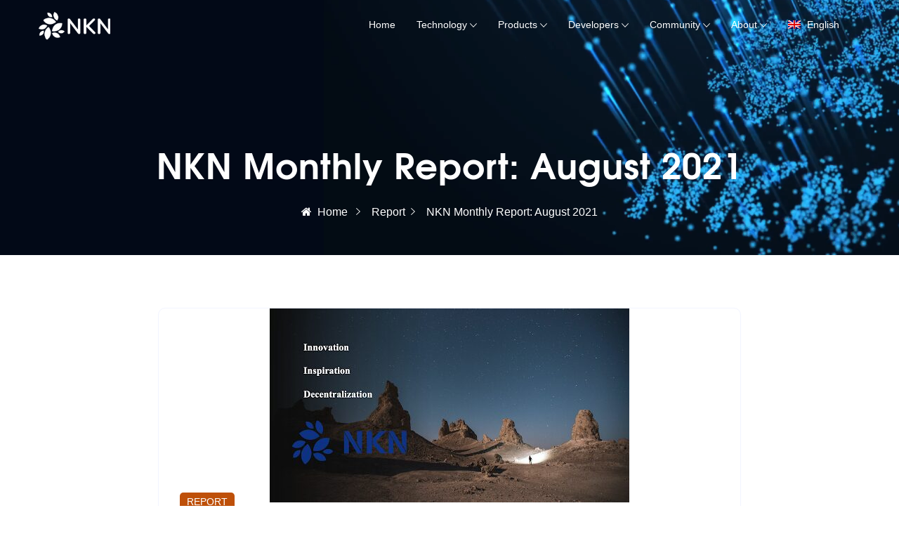

--- FILE ---
content_type: text/html; charset=UTF-8
request_url: https://nkn.org/community/blog/nkn-monthly-report-august-2021/
body_size: 16034
content:
<!DOCTYPE html>
<html lang="en-US" class="no-js no-svg">
<head>
<!-- Required meta tags -->
<meta charset="UTF-8" />
<meta name="viewport" content="width=device-width, initial-scale=1, shrink-to-fit=no">
<link rel="icon" href="https://nkn.org/wp-content/uploads/2020/10/cropped-favicon-32x32.png" sizes="32x32" />
<link rel="icon" href="https://nkn.org/wp-content/uploads/2020/10/cropped-favicon-192x192.png" sizes="192x192" />
<link rel="apple-touch-icon" href="https://nkn.org/wp-content/uploads/2020/10/cropped-favicon-180x180.png" />
<meta name="msapplication-TileImage" content="https://nkn.org/wp-content/uploads/2020/10/cropped-favicon-270x270.png" />
        <link rel="shortcut icon" href="https://nkn.org/wp-content/themes/qloud/assets/images/favicon.ico" />
        <script>(function(html){html.className = html.className.replace(/\bno-js\b/,'js')})(document.documentElement);</script>
<title>NKN Monthly Report: August 2021 &#8211; NKN</title>
<meta name='robots' content='max-image-preview:large' />
<link rel="alternate" hreflang="en" href="https://nkn.org/community/blog/nkn-monthly-report-august-2021/" />
<link rel="alternate" hreflang="x-default" href="https://nkn.org/community/blog/nkn-monthly-report-august-2021/" />
<link rel='dns-prefetch' href='//cdn.jsdelivr.net' />
<link rel="alternate" type="application/rss+xml" title="NKN &raquo; Feed" href="https://nkn.org/feed/" />
<script>
window._wpemojiSettings = {"baseUrl":"https:\/\/s.w.org\/images\/core\/emoji\/14.0.0\/72x72\/","ext":".png","svgUrl":"https:\/\/s.w.org\/images\/core\/emoji\/14.0.0\/svg\/","svgExt":".svg","source":{"concatemoji":"https:\/\/nkn.org\/wp-includes\/js\/wp-emoji-release.min.js?ver=6.2.8"}};
/*! This file is auto-generated */
!function(e,a,t){var n,r,o,i=a.createElement("canvas"),p=i.getContext&&i.getContext("2d");function s(e,t){p.clearRect(0,0,i.width,i.height),p.fillText(e,0,0);e=i.toDataURL();return p.clearRect(0,0,i.width,i.height),p.fillText(t,0,0),e===i.toDataURL()}function c(e){var t=a.createElement("script");t.src=e,t.defer=t.type="text/javascript",a.getElementsByTagName("head")[0].appendChild(t)}for(o=Array("flag","emoji"),t.supports={everything:!0,everythingExceptFlag:!0},r=0;r<o.length;r++)t.supports[o[r]]=function(e){if(p&&p.fillText)switch(p.textBaseline="top",p.font="600 32px Arial",e){case"flag":return s("\ud83c\udff3\ufe0f\u200d\u26a7\ufe0f","\ud83c\udff3\ufe0f\u200b\u26a7\ufe0f")?!1:!s("\ud83c\uddfa\ud83c\uddf3","\ud83c\uddfa\u200b\ud83c\uddf3")&&!s("\ud83c\udff4\udb40\udc67\udb40\udc62\udb40\udc65\udb40\udc6e\udb40\udc67\udb40\udc7f","\ud83c\udff4\u200b\udb40\udc67\u200b\udb40\udc62\u200b\udb40\udc65\u200b\udb40\udc6e\u200b\udb40\udc67\u200b\udb40\udc7f");case"emoji":return!s("\ud83e\udef1\ud83c\udffb\u200d\ud83e\udef2\ud83c\udfff","\ud83e\udef1\ud83c\udffb\u200b\ud83e\udef2\ud83c\udfff")}return!1}(o[r]),t.supports.everything=t.supports.everything&&t.supports[o[r]],"flag"!==o[r]&&(t.supports.everythingExceptFlag=t.supports.everythingExceptFlag&&t.supports[o[r]]);t.supports.everythingExceptFlag=t.supports.everythingExceptFlag&&!t.supports.flag,t.DOMReady=!1,t.readyCallback=function(){t.DOMReady=!0},t.supports.everything||(n=function(){t.readyCallback()},a.addEventListener?(a.addEventListener("DOMContentLoaded",n,!1),e.addEventListener("load",n,!1)):(e.attachEvent("onload",n),a.attachEvent("onreadystatechange",function(){"complete"===a.readyState&&t.readyCallback()})),(e=t.source||{}).concatemoji?c(e.concatemoji):e.wpemoji&&e.twemoji&&(c(e.twemoji),c(e.wpemoji)))}(window,document,window._wpemojiSettings);
</script>
<style>
img.wp-smiley,
img.emoji {
	display: inline !important;
	border: none !important;
	box-shadow: none !important;
	height: 1em !important;
	width: 1em !important;
	margin: 0 0.07em !important;
	vertical-align: -0.1em !important;
	background: none !important;
	padding: 0 !important;
}
</style>
	<link rel='stylesheet' id='wp-block-library-css' href='https://nkn.org/wp-includes/css/dist/block-library/style.min.css?ver=6.2.8' media='all' />
<link rel='stylesheet' id='classic-theme-styles-css' href='https://nkn.org/wp-includes/css/classic-themes.min.css?ver=6.2.8' media='all' />
<style id='global-styles-inline-css'>
body{--wp--preset--color--black: #000000;--wp--preset--color--cyan-bluish-gray: #abb8c3;--wp--preset--color--white: #ffffff;--wp--preset--color--pale-pink: #f78da7;--wp--preset--color--vivid-red: #cf2e2e;--wp--preset--color--luminous-vivid-orange: #ff6900;--wp--preset--color--luminous-vivid-amber: #fcb900;--wp--preset--color--light-green-cyan: #7bdcb5;--wp--preset--color--vivid-green-cyan: #00d084;--wp--preset--color--pale-cyan-blue: #8ed1fc;--wp--preset--color--vivid-cyan-blue: #0693e3;--wp--preset--color--vivid-purple: #9b51e0;--wp--preset--gradient--vivid-cyan-blue-to-vivid-purple: linear-gradient(135deg,rgba(6,147,227,1) 0%,rgb(155,81,224) 100%);--wp--preset--gradient--light-green-cyan-to-vivid-green-cyan: linear-gradient(135deg,rgb(122,220,180) 0%,rgb(0,208,130) 100%);--wp--preset--gradient--luminous-vivid-amber-to-luminous-vivid-orange: linear-gradient(135deg,rgba(252,185,0,1) 0%,rgba(255,105,0,1) 100%);--wp--preset--gradient--luminous-vivid-orange-to-vivid-red: linear-gradient(135deg,rgba(255,105,0,1) 0%,rgb(207,46,46) 100%);--wp--preset--gradient--very-light-gray-to-cyan-bluish-gray: linear-gradient(135deg,rgb(238,238,238) 0%,rgb(169,184,195) 100%);--wp--preset--gradient--cool-to-warm-spectrum: linear-gradient(135deg,rgb(74,234,220) 0%,rgb(151,120,209) 20%,rgb(207,42,186) 40%,rgb(238,44,130) 60%,rgb(251,105,98) 80%,rgb(254,248,76) 100%);--wp--preset--gradient--blush-light-purple: linear-gradient(135deg,rgb(255,206,236) 0%,rgb(152,150,240) 100%);--wp--preset--gradient--blush-bordeaux: linear-gradient(135deg,rgb(254,205,165) 0%,rgb(254,45,45) 50%,rgb(107,0,62) 100%);--wp--preset--gradient--luminous-dusk: linear-gradient(135deg,rgb(255,203,112) 0%,rgb(199,81,192) 50%,rgb(65,88,208) 100%);--wp--preset--gradient--pale-ocean: linear-gradient(135deg,rgb(255,245,203) 0%,rgb(182,227,212) 50%,rgb(51,167,181) 100%);--wp--preset--gradient--electric-grass: linear-gradient(135deg,rgb(202,248,128) 0%,rgb(113,206,126) 100%);--wp--preset--gradient--midnight: linear-gradient(135deg,rgb(2,3,129) 0%,rgb(40,116,252) 100%);--wp--preset--duotone--dark-grayscale: url('#wp-duotone-dark-grayscale');--wp--preset--duotone--grayscale: url('#wp-duotone-grayscale');--wp--preset--duotone--purple-yellow: url('#wp-duotone-purple-yellow');--wp--preset--duotone--blue-red: url('#wp-duotone-blue-red');--wp--preset--duotone--midnight: url('#wp-duotone-midnight');--wp--preset--duotone--magenta-yellow: url('#wp-duotone-magenta-yellow');--wp--preset--duotone--purple-green: url('#wp-duotone-purple-green');--wp--preset--duotone--blue-orange: url('#wp-duotone-blue-orange');--wp--preset--font-size--small: 13px;--wp--preset--font-size--medium: 20px;--wp--preset--font-size--large: 36px;--wp--preset--font-size--x-large: 42px;--wp--preset--spacing--20: 0.44rem;--wp--preset--spacing--30: 0.67rem;--wp--preset--spacing--40: 1rem;--wp--preset--spacing--50: 1.5rem;--wp--preset--spacing--60: 2.25rem;--wp--preset--spacing--70: 3.38rem;--wp--preset--spacing--80: 5.06rem;--wp--preset--shadow--natural: 6px 6px 9px rgba(0, 0, 0, 0.2);--wp--preset--shadow--deep: 12px 12px 50px rgba(0, 0, 0, 0.4);--wp--preset--shadow--sharp: 6px 6px 0px rgba(0, 0, 0, 0.2);--wp--preset--shadow--outlined: 6px 6px 0px -3px rgba(255, 255, 255, 1), 6px 6px rgba(0, 0, 0, 1);--wp--preset--shadow--crisp: 6px 6px 0px rgba(0, 0, 0, 1);}:where(.is-layout-flex){gap: 0.5em;}body .is-layout-flow > .alignleft{float: left;margin-inline-start: 0;margin-inline-end: 2em;}body .is-layout-flow > .alignright{float: right;margin-inline-start: 2em;margin-inline-end: 0;}body .is-layout-flow > .aligncenter{margin-left: auto !important;margin-right: auto !important;}body .is-layout-constrained > .alignleft{float: left;margin-inline-start: 0;margin-inline-end: 2em;}body .is-layout-constrained > .alignright{float: right;margin-inline-start: 2em;margin-inline-end: 0;}body .is-layout-constrained > .aligncenter{margin-left: auto !important;margin-right: auto !important;}body .is-layout-constrained > :where(:not(.alignleft):not(.alignright):not(.alignfull)){max-width: var(--wp--style--global--content-size);margin-left: auto !important;margin-right: auto !important;}body .is-layout-constrained > .alignwide{max-width: var(--wp--style--global--wide-size);}body .is-layout-flex{display: flex;}body .is-layout-flex{flex-wrap: wrap;align-items: center;}body .is-layout-flex > *{margin: 0;}:where(.wp-block-columns.is-layout-flex){gap: 2em;}.has-black-color{color: var(--wp--preset--color--black) !important;}.has-cyan-bluish-gray-color{color: var(--wp--preset--color--cyan-bluish-gray) !important;}.has-white-color{color: var(--wp--preset--color--white) !important;}.has-pale-pink-color{color: var(--wp--preset--color--pale-pink) !important;}.has-vivid-red-color{color: var(--wp--preset--color--vivid-red) !important;}.has-luminous-vivid-orange-color{color: var(--wp--preset--color--luminous-vivid-orange) !important;}.has-luminous-vivid-amber-color{color: var(--wp--preset--color--luminous-vivid-amber) !important;}.has-light-green-cyan-color{color: var(--wp--preset--color--light-green-cyan) !important;}.has-vivid-green-cyan-color{color: var(--wp--preset--color--vivid-green-cyan) !important;}.has-pale-cyan-blue-color{color: var(--wp--preset--color--pale-cyan-blue) !important;}.has-vivid-cyan-blue-color{color: var(--wp--preset--color--vivid-cyan-blue) !important;}.has-vivid-purple-color{color: var(--wp--preset--color--vivid-purple) !important;}.has-black-background-color{background-color: var(--wp--preset--color--black) !important;}.has-cyan-bluish-gray-background-color{background-color: var(--wp--preset--color--cyan-bluish-gray) !important;}.has-white-background-color{background-color: var(--wp--preset--color--white) !important;}.has-pale-pink-background-color{background-color: var(--wp--preset--color--pale-pink) !important;}.has-vivid-red-background-color{background-color: var(--wp--preset--color--vivid-red) !important;}.has-luminous-vivid-orange-background-color{background-color: var(--wp--preset--color--luminous-vivid-orange) !important;}.has-luminous-vivid-amber-background-color{background-color: var(--wp--preset--color--luminous-vivid-amber) !important;}.has-light-green-cyan-background-color{background-color: var(--wp--preset--color--light-green-cyan) !important;}.has-vivid-green-cyan-background-color{background-color: var(--wp--preset--color--vivid-green-cyan) !important;}.has-pale-cyan-blue-background-color{background-color: var(--wp--preset--color--pale-cyan-blue) !important;}.has-vivid-cyan-blue-background-color{background-color: var(--wp--preset--color--vivid-cyan-blue) !important;}.has-vivid-purple-background-color{background-color: var(--wp--preset--color--vivid-purple) !important;}.has-black-border-color{border-color: var(--wp--preset--color--black) !important;}.has-cyan-bluish-gray-border-color{border-color: var(--wp--preset--color--cyan-bluish-gray) !important;}.has-white-border-color{border-color: var(--wp--preset--color--white) !important;}.has-pale-pink-border-color{border-color: var(--wp--preset--color--pale-pink) !important;}.has-vivid-red-border-color{border-color: var(--wp--preset--color--vivid-red) !important;}.has-luminous-vivid-orange-border-color{border-color: var(--wp--preset--color--luminous-vivid-orange) !important;}.has-luminous-vivid-amber-border-color{border-color: var(--wp--preset--color--luminous-vivid-amber) !important;}.has-light-green-cyan-border-color{border-color: var(--wp--preset--color--light-green-cyan) !important;}.has-vivid-green-cyan-border-color{border-color: var(--wp--preset--color--vivid-green-cyan) !important;}.has-pale-cyan-blue-border-color{border-color: var(--wp--preset--color--pale-cyan-blue) !important;}.has-vivid-cyan-blue-border-color{border-color: var(--wp--preset--color--vivid-cyan-blue) !important;}.has-vivid-purple-border-color{border-color: var(--wp--preset--color--vivid-purple) !important;}.has-vivid-cyan-blue-to-vivid-purple-gradient-background{background: var(--wp--preset--gradient--vivid-cyan-blue-to-vivid-purple) !important;}.has-light-green-cyan-to-vivid-green-cyan-gradient-background{background: var(--wp--preset--gradient--light-green-cyan-to-vivid-green-cyan) !important;}.has-luminous-vivid-amber-to-luminous-vivid-orange-gradient-background{background: var(--wp--preset--gradient--luminous-vivid-amber-to-luminous-vivid-orange) !important;}.has-luminous-vivid-orange-to-vivid-red-gradient-background{background: var(--wp--preset--gradient--luminous-vivid-orange-to-vivid-red) !important;}.has-very-light-gray-to-cyan-bluish-gray-gradient-background{background: var(--wp--preset--gradient--very-light-gray-to-cyan-bluish-gray) !important;}.has-cool-to-warm-spectrum-gradient-background{background: var(--wp--preset--gradient--cool-to-warm-spectrum) !important;}.has-blush-light-purple-gradient-background{background: var(--wp--preset--gradient--blush-light-purple) !important;}.has-blush-bordeaux-gradient-background{background: var(--wp--preset--gradient--blush-bordeaux) !important;}.has-luminous-dusk-gradient-background{background: var(--wp--preset--gradient--luminous-dusk) !important;}.has-pale-ocean-gradient-background{background: var(--wp--preset--gradient--pale-ocean) !important;}.has-electric-grass-gradient-background{background: var(--wp--preset--gradient--electric-grass) !important;}.has-midnight-gradient-background{background: var(--wp--preset--gradient--midnight) !important;}.has-small-font-size{font-size: var(--wp--preset--font-size--small) !important;}.has-medium-font-size{font-size: var(--wp--preset--font-size--medium) !important;}.has-large-font-size{font-size: var(--wp--preset--font-size--large) !important;}.has-x-large-font-size{font-size: var(--wp--preset--font-size--x-large) !important;}
.wp-block-navigation a:where(:not(.wp-element-button)){color: inherit;}
:where(.wp-block-columns.is-layout-flex){gap: 2em;}
.wp-block-pullquote{font-size: 1.5em;line-height: 1.6;}
</style>
<link rel='stylesheet' id='contact-form-7-css' href='https://nkn.org/wp-content/plugins/contact-form-7/includes/css/styles.css?ver=5.8.7' media='all' />
<link rel='stylesheet' id='flaticon-css' href='https://nkn.org/wp-content/plugins/iqonic-extensions/assest/css/flaticon.css?ver=1.0.0' media='all' />
<link rel='stylesheet' id='tox-progress-css' href='https://nkn.org/wp-content/plugins/iqonic-extensions/assest/css/tox-progress.css?ver=1.0' media='all' />
<link rel='stylesheet' id='timeline-css' href='https://nkn.org/wp-content/plugins/iqonic-extensions/assest/css/timeline.css?ver=1.0' media='all' />
<link rel='stylesheet' id='slick-theme-css' href='https://nkn.org/wp-content/plugins/iqonic-extensions/assest/css/slick-theme.css?ver=1.0' media='all' />
<link rel='stylesheet' id='slick-css' href='https://nkn.org/wp-content/plugins/iqonic-extensions/assest/css/slick.css?ver=1.0' media='all' />
<link rel='stylesheet' id='iqonic-extenstion-css' href='https://nkn.org/wp-content/plugins/iqonic-extensions/assest/css/iqonic-extenstion.css?ver=1.0.0' media='all' />
<link rel='stylesheet' id='rs-plugin-settings-css' href='https://nkn.org/wp-content/plugins/revslider/public/assets/css/rs6.css?ver=6.4.6' media='all' />
<style id='rs-plugin-settings-inline-css'>
#rs-demo-id {}
</style>
<link rel='stylesheet' id='wpml-legacy-horizontal-list-0-css' href='https://nkn.org/wp-content/plugins/sitepress-multilingual-cms/templates/language-switchers/legacy-list-horizontal/style.min.css?ver=1' media='all' />
<link rel='stylesheet' id='wpml-menu-item-0-css' href='https://nkn.org/wp-content/plugins/sitepress-multilingual-cms/templates/language-switchers/menu-item/style.min.css?ver=1' media='all' />
<link rel='stylesheet' id='bootstrap-css' href='https://nkn.org/wp-content/themes/qloud/assets/css/bootstrap.min.css?ver=4.1.3' media='all' />
<link rel='stylesheet' id='ionicons-css' href='https://nkn.org/wp-content/themes/qloud/assets/css/ionicons.min.css?ver=2.0.0' media='all' />
<link rel='stylesheet' id='typicon-css' href='https://nkn.org/wp-content/themes/qloud/assets/css/typicon.min.css?ver=2.0.0' media='all' />
<link rel='stylesheet' id='font-awesome-css' href='https://nkn.org/wp-content/plugins/elementor/assets/lib/font-awesome/css/font-awesome.min.css?ver=4.7.0' media='all' />
<link rel='stylesheet' id='magnific-popup-css' href='https://nkn.org/wp-content/themes/qloud/assets/css/magnific-popup.css?ver=3.5.2' media='all' />
<link rel='stylesheet' id='owl-carousel-css' href='https://nkn.org/wp-content/themes/qloud/assets/css/owl.carousel.min.css?ver=2.3.4' media='all' />
<link rel='stylesheet' id='wow-css' href='https://nkn.org/wp-content/themes/qloud/assets/css/wow.css?ver=3.7.0' media='all' />
<link rel='stylesheet' id='qloud-style-css' href='https://nkn.org/wp-content/themes/qloud/assets/css/qloud-style.css?ver=1.0' media='all' />
<style id='qloud-style-inline-css'>

            #loading {
                background:#ffffff !important;
            }

            header.menu-sticky {
                background:#020917 !important;
                position:fixed;
            }
             @media(max-width:992px) {
                header {
                background:#020917 !important;
            }
            }

            header .sub-main ul li a.iq-button.login {
                background:  !important;
            }
            header .sub-main ul li a.iq-button.login:hover {
                background:  !important;
            }
            header .sub-main ul li a.iq-button.login {
                color:  !important;
            }
            header .sub-main ul li a.iq-button.login:hover {
                color: #ffffff !important;
            }
            header .sub-main ul li a.iq-button.login {
                border-color:  !important;
            }
            header .sub-main ul li a.iq-button.login:hover {
                border-color:  !important;
            }

            header .sub-main ul li a.iq-button.signup {
                background:  !important;
            }
            header .sub-main ul li a.iq-button.signup:hover {
                background:  !important;
            }
            header .sub-main ul li a.iq-button.signup {
                color: #ffffff !important;
            }
            header .sub-main ul li a.iq-button.signup:hover {
                color: #007bfc !important;
            }
            header .sub-main ul li a.iq-button.signup {
                border-color:  !important;
            }
            header .sub-main ul li a.iq-button.login:hover {
                border-color:  !important;
            }

            footer .footer-topbar {
                background : #0d1e67 !important;
            }
:root{--primary-color: #0d1e67 !important;--secondary-color: #be5009 !important;--title-color: #142149 !important;--tertiry-color: #5e7290 !important;}
        .iq-tabs .nav-pills .nav-link .tab-title, .iq-testimonial .iq-testimonial-member .avtar-name .iq-lead, .iq-fancy-box.active .iq-fancy-title {
            color : #142149 !important;
        }

         body.boxed_layout #page, .container ,  body.boxed_layout header.menu-sticky ,body.boxed_layout .elementor-section.elementor-section-boxed>.elementor-container ,  body.full_width_layout  .elementor-section.elementor-section-boxed>.elementor-container {
            max-width: 1200px !important;
         }
         body.boxed_layout .elementor-section.elementor-section-full_width ,body.boxed_layout section.elementor-section.elementor-section-boxed{
            width:100% !important;
            left:0 !important;
            right: auto !important;
         }
         body.boxed_layout header.menu-sticky .main-header
         {
            width: 1200px !important;
         }
         body.boxed_layout .container ,body.boxed_layout .elementor-section.elementor-section-full_width>.elementor-container .elementor-container ,body.boxed_layout .elementor-section.elementor-section-boxed>.elementor-container .elementor-container 
         {
            padding:0;
         }
         body.boxed_layout .elementor-section.elementor-section-boxed>.elementor-container, body.boxed_layout .elementor-section.elementor-section-full_width>.elementor-container, body.boxed_layout header .container, body.boxed_layout footer .container
         {
            padding:0 15px;
         }

        @media (max-width: 1199px) and (min-width: 992px)
        {

                body.boxed_layout #page, .container ,  body.boxed_layout header.menu-sticky ,body.boxed_layout .elementor-section.elementor-section-boxed>.elementor-container ,  body.full_width_layout  .elementor-section.elementor-section-boxed>.elementor-container{
                    max-width: 960px !important;
                }
        }

        @media (max-width: 991px)
        {
                 body.boxed_layout #page, .container ,  body.boxed_layout header.menu-sticky ,body.boxed_layout .elementor-section.elementor-section-boxed>.elementor-container ,  body.full_width_layout  .elementor-section.elementor-section-boxed>.elementor-container
                {
                    max-width: 720px !important;
                }
                body.boxed_layout #page 
                {
                    max-width: 90% !important;
                    max-width: calc(100% - 60px) !important;
                }
        }

        @media (max-width: 767px)
        {
                   body.boxed_layout #page, .container ,  body.boxed_layout header.menu-sticky ,body.boxed_layout .elementor-section.elementor-section-boxed>.elementor-container ,  body.full_width_layout  .elementor-section.elementor-section-boxed>.elementor-container
                {
                    max-width: 100% !important;

                } 
                body.boxed_layout .elementor-section.elementor-section-boxed>.elementor-container, body.boxed_layout .elementor-section.elementor-section-full_width>.elementor-container 
                {
                    padding: 0 15px;
                }
 
                body.boxed_layout #page
                {
                    max-width: 90% !important;
                    max-width: calc(100% - 30px) !important;
                }


        }
</style>
<link rel='stylesheet' id='qloud-responsive-css' href='https://nkn.org/wp-content/themes/qloud/assets/css/qloud-responsive.css?ver=1.0' media='all' />
<script src='https://nkn.org/wp-includes/js/jquery/jquery.min.js?ver=3.6.4' id='jquery-core-js'></script>
<script src='https://nkn.org/wp-includes/js/jquery/jquery-migrate.min.js?ver=3.4.0' id='jquery-migrate-js'></script>
<script src='https://nkn.org/wp-content/plugins/revslider/public/assets/js/rbtools.min.js?ver=6.4.4' id='tp-tools-js'></script>
<script src='https://nkn.org/wp-content/plugins/revslider/public/assets/js/rs6.min.js?ver=6.4.6' id='revmin-js'></script>
<!--[if lt IE 9]>
<script src='https://nkn.org/wp-content/themes/qloud/assets/js/html5.js?ver=3.7.3' id='html5-js'></script>
<![endif]-->
<script id='wpml-browser-redirect-js-extra'>
/* <![CDATA[ */
var wpml_browser_redirect_params = {"pageLanguage":"en","languageUrls":{"en_us":"https:\/\/nkn.org\/community\/blog\/nkn-monthly-report-august-2021\/","en":"https:\/\/nkn.org\/community\/blog\/nkn-monthly-report-august-2021\/","us":"https:\/\/nkn.org\/community\/blog\/nkn-monthly-report-august-2021\/"},"cookie":{"name":"_icl_visitor_lang_js","domain":"nkn.org","path":"\/","expiration":24}};
/* ]]> */
</script>
<script src='https://nkn.org/wp-content/plugins/sitepress-multilingual-cms/dist/js/browser-redirect/app.js?ver=484900' id='wpml-browser-redirect-js'></script>
<link rel="https://api.w.org/" href="https://nkn.org/wp-json/" /><link rel="alternate" type="application/json" href="https://nkn.org/wp-json/wp/v2/posts/10801" /><link rel="EditURI" type="application/rsd+xml" title="RSD" href="https://nkn.org/xmlrpc.php?rsd" />
<link rel="wlwmanifest" type="application/wlwmanifest+xml" href="https://nkn.org/wp-includes/wlwmanifest.xml" />
<meta name="generator" content="WordPress 6.2.8" />
<link rel="canonical" href="https://nkn.org/community/blog/nkn-monthly-report-august-2021/" />
<link rel='shortlink' href='https://nkn.org/?p=10801' />
<link rel="alternate" type="application/json+oembed" href="https://nkn.org/wp-json/oembed/1.0/embed?url=https%3A%2F%2Fnkn.org%2Fcommunity%2Fblog%2Fnkn-monthly-report-august-2021%2F" />
<link rel="alternate" type="text/xml+oembed" href="https://nkn.org/wp-json/oembed/1.0/embed?url=https%3A%2F%2Fnkn.org%2Fcommunity%2Fblog%2Fnkn-monthly-report-august-2021%2F&#038;format=xml" />
<meta name="generator" content="Redux 4.5.8" /><meta name="generator" content="WPML ver:4.8.4 stt:59,1,3,29,45;" />
<!-- Analytics by WP Statistics - https://wp-statistics.com -->
<meta name="generator" content="Elementor 3.23.4; features: additional_custom_breakpoints, e_lazyload; settings: css_print_method-external, google_font-enabled, font_display-auto">
			<style>
				.e-con.e-parent:nth-of-type(n+4):not(.e-lazyloaded):not(.e-no-lazyload),
				.e-con.e-parent:nth-of-type(n+4):not(.e-lazyloaded):not(.e-no-lazyload) * {
					background-image: none !important;
				}
				@media screen and (max-height: 1024px) {
					.e-con.e-parent:nth-of-type(n+3):not(.e-lazyloaded):not(.e-no-lazyload),
					.e-con.e-parent:nth-of-type(n+3):not(.e-lazyloaded):not(.e-no-lazyload) * {
						background-image: none !important;
					}
				}
				@media screen and (max-height: 640px) {
					.e-con.e-parent:nth-of-type(n+2):not(.e-lazyloaded):not(.e-no-lazyload),
					.e-con.e-parent:nth-of-type(n+2):not(.e-lazyloaded):not(.e-no-lazyload) * {
						background-image: none !important;
					}
				}
			</style>
			<meta name="generator" content="Powered by Slider Revolution 6.4.6 - responsive, Mobile-Friendly Slider Plugin for WordPress with comfortable drag and drop interface." />
<link rel="icon" href="https://nkn.org/wp-content/uploads/2020/10/cropped-favicon-32x32.png" sizes="32x32" />
<link rel="icon" href="https://nkn.org/wp-content/uploads/2020/10/cropped-favicon-192x192.png" sizes="192x192" />
<link rel="apple-touch-icon" href="https://nkn.org/wp-content/uploads/2020/10/cropped-favicon-180x180.png" />
<meta name="msapplication-TileImage" content="https://nkn.org/wp-content/uploads/2020/10/cropped-favicon-270x270.png" />
<script>function setREVStartSize(e){
			//window.requestAnimationFrame(function() {				 
				window.RSIW = window.RSIW===undefined ? window.innerWidth : window.RSIW;	
				window.RSIH = window.RSIH===undefined ? window.innerHeight : window.RSIH;	
				try {								
					var pw = document.getElementById(e.c).parentNode.offsetWidth,
						newh;
					pw = pw===0 || isNaN(pw) ? window.RSIW : pw;
					e.tabw = e.tabw===undefined ? 0 : parseInt(e.tabw);
					e.thumbw = e.thumbw===undefined ? 0 : parseInt(e.thumbw);
					e.tabh = e.tabh===undefined ? 0 : parseInt(e.tabh);
					e.thumbh = e.thumbh===undefined ? 0 : parseInt(e.thumbh);
					e.tabhide = e.tabhide===undefined ? 0 : parseInt(e.tabhide);
					e.thumbhide = e.thumbhide===undefined ? 0 : parseInt(e.thumbhide);
					e.mh = e.mh===undefined || e.mh=="" || e.mh==="auto" ? 0 : parseInt(e.mh,0);		
					if(e.layout==="fullscreen" || e.l==="fullscreen") 						
						newh = Math.max(e.mh,window.RSIH);					
					else{					
						e.gw = Array.isArray(e.gw) ? e.gw : [e.gw];
						for (var i in e.rl) if (e.gw[i]===undefined || e.gw[i]===0) e.gw[i] = e.gw[i-1];					
						e.gh = e.el===undefined || e.el==="" || (Array.isArray(e.el) && e.el.length==0)? e.gh : e.el;
						e.gh = Array.isArray(e.gh) ? e.gh : [e.gh];
						for (var i in e.rl) if (e.gh[i]===undefined || e.gh[i]===0) e.gh[i] = e.gh[i-1];
											
						var nl = new Array(e.rl.length),
							ix = 0,						
							sl;					
						e.tabw = e.tabhide>=pw ? 0 : e.tabw;
						e.thumbw = e.thumbhide>=pw ? 0 : e.thumbw;
						e.tabh = e.tabhide>=pw ? 0 : e.tabh;
						e.thumbh = e.thumbhide>=pw ? 0 : e.thumbh;					
						for (var i in e.rl) nl[i] = e.rl[i]<window.RSIW ? 0 : e.rl[i];
						sl = nl[0];									
						for (var i in nl) if (sl>nl[i] && nl[i]>0) { sl = nl[i]; ix=i;}															
						var m = pw>(e.gw[ix]+e.tabw+e.thumbw) ? 1 : (pw-(e.tabw+e.thumbw)) / (e.gw[ix]);					
						newh =  (e.gh[ix] * m) + (e.tabh + e.thumbh);
					}				
					if(window.rs_init_css===undefined) window.rs_init_css = document.head.appendChild(document.createElement("style"));					
					document.getElementById(e.c).height = newh+"px";
					window.rs_init_css.innerHTML += "#"+e.c+"_wrapper { height: "+newh+"px }";				
				} catch(e){
					console.log("Failure at Presize of Slider:" + e)
				}					   
			//});
		  };</script>
		<style id="wp-custom-css">
			.elementor-227 .iq-fancy-box-list::before {
    background-color: #dd5227 !important;
}

header .navbar ul li .sub-menu li a, header.menu-sticky .navbar ul li .sub-menu li a {
	text-transform:none;
}

.iq-breadcrumb-three {
	align-items: flex-end !important;
}

.iq-breadcrumb-two {
    /*padding:0 !important;*/
}

.iq-breadcrumb-one {
    padding-bottom: 0px !important;
    padding-top: 150px !important;
}

.iq-team-style-4 .iq-team-img:before {
    background: -moz-linear-gradient(top, rgba(0, 0, 0, 0) 1%, rgba(37, 58, 126, 1) 100%);
    background: -webkit-linear-gradient(top, rgba(0, 0, 0, 0) 1%, rgba(37, 58, 126, 1) 100%);
    background: linear-gradient(to bottom, rgba(0, 0, 0, 0) 1%, rgba(37, 58, 126, 1) 100%);
    filter: progid:DXImageTransform.Microsoft.gradient(startColorstr='#00f0f9ff', endColorstr='#253a7e', GradientType=0);
}

.breadcrumb-bg video, .breadcrumb-bg #video-background, .breadcrumb-video video, .video-iq-bg-over video, .video-breadcrumb-bg #video-background, .video-iq-bg-over #video-background {
    transform: translate(-14%, -60%)
}
.iq-breadcrumb-one {
    background: #020917;
}

.elementor embed, .elementor iframe, .elementor object, .elementor video{
	height:300px;
}
.rounded-circle {
    border-radius: 0px!important;
}
.content-area .site-main {
    padding: 75px 0;
}

.iq-breadcrumb-one .breadcrumb-item.nolink, .iq-breadcrumb-one ol li a:hover {
    color: #ffffff;
    position: relative;
}

.iq-price-table-1 .iq-price-header .iq-price small {
    display: block;
    margin-top: 25px;
}
.iq-price-service{
	height:550px;
}

.iq-testimonial-2 .iq-testimonial-info p {
    color: #5E7290;
}

.iq-testimonial-2 .iq-testimonial-info p:hover {
    color: #DD5227;
}

.iq-fancy-box-style-6 .iq-fancy-box-content .media-body {
    padding-bottom: 25px;
}

.iq-list-with-icon li i{
	margin-top:5px;
}

.wpml-ls-flag{
	margin-right:5px;
}

@media (max-width: 992px){
	.home header {
    background: #ffffff !important;
}
}

.blog-nav-wrapper{
		  align-items: center;
  	justify-content: center;
}
.blog-nav {
    display: -ms-flexbox;
    display: flex;
    -ms-flex-direction: row;
    flex-direction: row;
    padding-left: 0;
    margin-bottom: 0;
    list-style: none;
	  margin-bottom: 50px;
}

ul.blog-nav li {
    list-style: none;
    margin-left: 30px;
    position: relative;
    transition: all 0.3s ease-in-out;
    transition: all 0.3s ease-in-out;
    -moz-transition: all 0.3s ease-in-out;
    -ms-transition: all 0.3s ease-in-out;
    -o-transition: all 0.3s ease-in-out;
    -webkit-transition: all 0.3s ease-in-out;
}
ul.blog-nav li:first-child {
    margin-left: 0;
}

.blog-cat-header{
	margin-bottom:25px;
	padding-bottom:5px;
	border-bottom: 1px solid rgba(0,0,0,.05);
}

.blog-cat-post-list{
	margin-bottom:50px;
}

.aligner{
	    width: 100%;
}
.more-container{
	display:flex;
	align-items: center;
	
}

.container.smaller{
	max-width: 860px !important;
}

.container.smaller h1{
    font-size: 2.441em;
    margin-bottom: 1em;
    margin-top: 1.5em;
    line-height: 1.5em;
}

.container.smaller .blog-content *:not(a){
   color: rgba(13, 30, 103,0.8) !important;
}

.container.smaller .blog-content li {
    margin-top: 1em;
}

.container.smaller .blog-content ul {
    margin-top: 2em;
    margin-bottom: 2em;
}







		</style>
		</head>

<body data-spy="scroll" data-offset="80" class="post-template-default single single-post postid-10801 single-format-standard wp-custom-logo group-blog has-header-image colors-light elementor-default elementor-kit-2389">
<svg xmlns="http://www.w3.org/2000/svg" viewBox="0 0 0 0" width="0" height="0" focusable="false" role="none" style="visibility: hidden; position: absolute; left: -9999px; overflow: hidden;" ><defs><filter id="wp-duotone-dark-grayscale"><feColorMatrix color-interpolation-filters="sRGB" type="matrix" values=" .299 .587 .114 0 0 .299 .587 .114 0 0 .299 .587 .114 0 0 .299 .587 .114 0 0 " /><feComponentTransfer color-interpolation-filters="sRGB" ><feFuncR type="table" tableValues="0 0.49803921568627" /><feFuncG type="table" tableValues="0 0.49803921568627" /><feFuncB type="table" tableValues="0 0.49803921568627" /><feFuncA type="table" tableValues="1 1" /></feComponentTransfer><feComposite in2="SourceGraphic" operator="in" /></filter></defs></svg><svg xmlns="http://www.w3.org/2000/svg" viewBox="0 0 0 0" width="0" height="0" focusable="false" role="none" style="visibility: hidden; position: absolute; left: -9999px; overflow: hidden;" ><defs><filter id="wp-duotone-grayscale"><feColorMatrix color-interpolation-filters="sRGB" type="matrix" values=" .299 .587 .114 0 0 .299 .587 .114 0 0 .299 .587 .114 0 0 .299 .587 .114 0 0 " /><feComponentTransfer color-interpolation-filters="sRGB" ><feFuncR type="table" tableValues="0 1" /><feFuncG type="table" tableValues="0 1" /><feFuncB type="table" tableValues="0 1" /><feFuncA type="table" tableValues="1 1" /></feComponentTransfer><feComposite in2="SourceGraphic" operator="in" /></filter></defs></svg><svg xmlns="http://www.w3.org/2000/svg" viewBox="0 0 0 0" width="0" height="0" focusable="false" role="none" style="visibility: hidden; position: absolute; left: -9999px; overflow: hidden;" ><defs><filter id="wp-duotone-purple-yellow"><feColorMatrix color-interpolation-filters="sRGB" type="matrix" values=" .299 .587 .114 0 0 .299 .587 .114 0 0 .299 .587 .114 0 0 .299 .587 .114 0 0 " /><feComponentTransfer color-interpolation-filters="sRGB" ><feFuncR type="table" tableValues="0.54901960784314 0.98823529411765" /><feFuncG type="table" tableValues="0 1" /><feFuncB type="table" tableValues="0.71764705882353 0.25490196078431" /><feFuncA type="table" tableValues="1 1" /></feComponentTransfer><feComposite in2="SourceGraphic" operator="in" /></filter></defs></svg><svg xmlns="http://www.w3.org/2000/svg" viewBox="0 0 0 0" width="0" height="0" focusable="false" role="none" style="visibility: hidden; position: absolute; left: -9999px; overflow: hidden;" ><defs><filter id="wp-duotone-blue-red"><feColorMatrix color-interpolation-filters="sRGB" type="matrix" values=" .299 .587 .114 0 0 .299 .587 .114 0 0 .299 .587 .114 0 0 .299 .587 .114 0 0 " /><feComponentTransfer color-interpolation-filters="sRGB" ><feFuncR type="table" tableValues="0 1" /><feFuncG type="table" tableValues="0 0.27843137254902" /><feFuncB type="table" tableValues="0.5921568627451 0.27843137254902" /><feFuncA type="table" tableValues="1 1" /></feComponentTransfer><feComposite in2="SourceGraphic" operator="in" /></filter></defs></svg><svg xmlns="http://www.w3.org/2000/svg" viewBox="0 0 0 0" width="0" height="0" focusable="false" role="none" style="visibility: hidden; position: absolute; left: -9999px; overflow: hidden;" ><defs><filter id="wp-duotone-midnight"><feColorMatrix color-interpolation-filters="sRGB" type="matrix" values=" .299 .587 .114 0 0 .299 .587 .114 0 0 .299 .587 .114 0 0 .299 .587 .114 0 0 " /><feComponentTransfer color-interpolation-filters="sRGB" ><feFuncR type="table" tableValues="0 0" /><feFuncG type="table" tableValues="0 0.64705882352941" /><feFuncB type="table" tableValues="0 1" /><feFuncA type="table" tableValues="1 1" /></feComponentTransfer><feComposite in2="SourceGraphic" operator="in" /></filter></defs></svg><svg xmlns="http://www.w3.org/2000/svg" viewBox="0 0 0 0" width="0" height="0" focusable="false" role="none" style="visibility: hidden; position: absolute; left: -9999px; overflow: hidden;" ><defs><filter id="wp-duotone-magenta-yellow"><feColorMatrix color-interpolation-filters="sRGB" type="matrix" values=" .299 .587 .114 0 0 .299 .587 .114 0 0 .299 .587 .114 0 0 .299 .587 .114 0 0 " /><feComponentTransfer color-interpolation-filters="sRGB" ><feFuncR type="table" tableValues="0.78039215686275 1" /><feFuncG type="table" tableValues="0 0.94901960784314" /><feFuncB type="table" tableValues="0.35294117647059 0.47058823529412" /><feFuncA type="table" tableValues="1 1" /></feComponentTransfer><feComposite in2="SourceGraphic" operator="in" /></filter></defs></svg><svg xmlns="http://www.w3.org/2000/svg" viewBox="0 0 0 0" width="0" height="0" focusable="false" role="none" style="visibility: hidden; position: absolute; left: -9999px; overflow: hidden;" ><defs><filter id="wp-duotone-purple-green"><feColorMatrix color-interpolation-filters="sRGB" type="matrix" values=" .299 .587 .114 0 0 .299 .587 .114 0 0 .299 .587 .114 0 0 .299 .587 .114 0 0 " /><feComponentTransfer color-interpolation-filters="sRGB" ><feFuncR type="table" tableValues="0.65098039215686 0.40392156862745" /><feFuncG type="table" tableValues="0 1" /><feFuncB type="table" tableValues="0.44705882352941 0.4" /><feFuncA type="table" tableValues="1 1" /></feComponentTransfer><feComposite in2="SourceGraphic" operator="in" /></filter></defs></svg><svg xmlns="http://www.w3.org/2000/svg" viewBox="0 0 0 0" width="0" height="0" focusable="false" role="none" style="visibility: hidden; position: absolute; left: -9999px; overflow: hidden;" ><defs><filter id="wp-duotone-blue-orange"><feColorMatrix color-interpolation-filters="sRGB" type="matrix" values=" .299 .587 .114 0 0 .299 .587 .114 0 0 .299 .587 .114 0 0 .299 .587 .114 0 0 " /><feComponentTransfer color-interpolation-filters="sRGB" ><feFuncR type="table" tableValues="0.098039215686275 1" /><feFuncG type="table" tableValues="0 0.66274509803922" /><feFuncB type="table" tableValues="0.84705882352941 0.41960784313725" /><feFuncA type="table" tableValues="1 1" /></feComponentTransfer><feComposite in2="SourceGraphic" operator="in" /></filter></defs></svg>    <!-- loading -->
  <div id="loading">
    <div id="loading-center">

          </div>
  </div>
 <!-- loading End -->
<div id="page" class="site">
  <a class="skip-link screen-reader-text" href="#content"></a> 
<header class="header  has-sticky header-style-one header_default" id="main-header">     
    <div class="container main-header">
        <div class="row no-gutters">     
            <div class="col-sm-12">
                <div class="logo_block">
                    <a class="navbar-brand" href="https://nkn.org/">                 <img class="img-fluid logo" src="https://nkn.org/wp-content/uploads/2022/05/logo-white2.png" alt="qloud">                  <img class="img-fluid  logo-sticky" src="https://nkn.org/wp-content/uploads/2022/05/logo-white2.png" alt="qloud">                      </a>
                </div>
                <nav class="navbar navbar-expand-lg navbar-light menu">
                    <button class="navbar-toggler" type="button" data-toggle="collapse" data-target="#navbarSupportedContent" aria-controls="navbarSupportedContent" aria-expanded="false" aria-label="Toggle navigation">
                        <span class="navbar-toggler-icon"><i class="ion-navicon"></i></span>
                    </button>
                    <div class="collapse navbar-collapse" id="navbarSupportedContent">  <div id="iq-menu-container" class="menu-main-menu-container"><ul id="top-menu" class="navbar-nav"><li id="menu-item-2199" class="menu-item menu-item-type-post_type menu-item-object-page menu-item-home menu-item-2199"><a href="https://nkn.org/">Home</a></li>
<li id="menu-item-2611" class="menu-item menu-item-type-custom menu-item-object-custom menu-item-has-children menu-item-2611"><a href="#">Technology</a>
<ul class="sub-menu">
	<li id="menu-item-2709" class="menu-item menu-item-type-post_type menu-item-object-page menu-item-2709"><a href="https://nkn.org/technology/problems-of-modern-internet/">Problems of the Modern Internet</a></li>
	<li id="menu-item-2710" class="menu-item menu-item-type-post_type menu-item-object-page menu-item-2710"><a href="https://nkn.org/technology/our-solution/">Our Solution</a></li>
	<li id="menu-item-2711" class="menu-item menu-item-type-post_type menu-item-object-page menu-item-2711"><a href="https://nkn.org/technology/whitepaper-essays/">Whitepaper &#038; Essays</a></li>
</ul>
</li>
<li id="menu-item-2424" class="menu-item menu-item-type-custom menu-item-object-custom menu-item-has-children menu-item-2424"><a href="#">Products</a>
<ul class="sub-menu">
	<li id="menu-item-2923" class="menu-item menu-item-type-custom menu-item-object-custom menu-item-2923"><a target="_blank" rel="noopener" href="https://dataride.nkn.org">DataRide</a></li>
	<li id="menu-item-6980" class="menu-item menu-item-type-custom menu-item-object-custom menu-item-6980"><a target="_blank" rel="noopener" href="https://nmobile.nkn.org">nMobile</a></li>
	<li id="menu-item-9899" class="menu-item menu-item-type-post_type menu-item-object-page menu-item-9899"><a href="https://nkn.org/products/nconnect/">nConnect</a></li>
</ul>
</li>
<li id="menu-item-2039" class="menu-item menu-item-type-custom menu-item-object-custom menu-item-has-children menu-item-2039"><a href="#">Developers</a>
<ul class="sub-menu">
	<li id="menu-item-2717" class="menu-item menu-item-type-post_type menu-item-object-page menu-item-2717"><a href="https://nkn.org/developers/built-with-nkn/">Built with NKN</a></li>
	<li id="menu-item-2718" class="menu-item menu-item-type-post_type menu-item-object-page menu-item-2718"><a href="https://nkn.org/developers/developer-resources/">Developer Resources</a></li>
</ul>
</li>
<li id="menu-item-872" class="menu-item menu-item-type-custom menu-item-object-custom menu-item-has-children menu-item-872"><a href="#">Community</a>
<ul class="sub-menu">
	<li id="menu-item-2423" class="menu-item menu-item-type-custom menu-item-object-custom menu-item-2423"><a target="_blank" rel="noopener" href="https://forum.nkn.org">Forum</a></li>
	<li id="menu-item-2719" class="menu-item menu-item-type-post_type menu-item-object-page current_page_parent menu-item-2719"><a href="https://nkn.org/community/blog/">Blog</a></li>
</ul>
</li>
<li id="menu-item-769" class="menu-item menu-item-type-custom menu-item-object-custom menu-item-has-children menu-item-769"><a href="#">About</a>
<ul class="sub-menu">
	<li id="menu-item-2714" class="menu-item menu-item-type-post_type menu-item-object-page menu-item-2714"><a href="https://nkn.org/team-and-advisors/">Team and Advisors</a></li>
	<li id="menu-item-2606" class="menu-item menu-item-type-custom menu-item-object-custom menu-item-2606"><a target="_blank" rel="noopener" href="https://nscan.io">Blockchain Explorer</a></li>
	<li id="menu-item-2715" class="menu-item menu-item-type-post_type menu-item-object-page menu-item-2715"><a href="https://nkn.org/discover/mining-resources/">Mining &#038; Resources</a></li>
	<li id="menu-item-3446" class="menu-item menu-item-type-custom menu-item-object-custom menu-item-3446"><a target="_blank" rel="noopener" href="https://forum.nkn.org/t/all-in-one-nkn-faq/164">FAQ</a></li>
</ul>
</li>
<li id="menu-item-wpml-ls-18-en" class="menu-item wpml-ls-slot-18 wpml-ls-item wpml-ls-item-en wpml-ls-current-language wpml-ls-menu-item wpml-ls-first-item wpml-ls-last-item menu-item-type-wpml_ls_menu_item menu-item-object-wpml_ls_menu_item menu-item-wpml-ls-18-en"><a href="https://nkn.org/community/blog/nkn-monthly-report-august-2021/" role="menuitem"><img
            class="wpml-ls-flag"
            src="https://nkn.org/wp-content/plugins/sitepress-multilingual-cms/res/flags/en.png"
            alt=""
            
            
    /><span class="wpml-ls-display">English</span></a></li>
</ul></div>                     <div class="sub-main iq-mobile-main">
                <ul >
                                 </ul>
              </div>
                 </div>
              <div class="sub-main">
                <ul >
                                 </ul>
              </div>
            </nav>         
          </div>
        </div>
      </div>
</header>
<div class="iq-height"></div>
<div class="text-left iq-breadcrumb-one 
      video-iq-bg-over"
   >
         <video class="masthead-video" autoplay loop muted>
      <source src="
         https://nkn.org/wp-content/uploads/2020/10/NKN.mp4" type="video/mp4">
      <source src="
         https://nkn.org/wp-content/uploads/2020/10/NKN.mp4" type="video/webm">
   </video>
      <div class="container">
            <div class="row align-items-center">
         <div class="col-sm-12">
            <nav aria-label="breadcrumb" class="text-center iq-breadcrumb-two">
                              <h2 class="title">
                  NKN Monthly Report: August 2021               </h2>
                                             <ol class="breadcrumb main-bg">
                  <li class="breadcrumb-item"><a href="https://nkn.org"><i class="fa fa-home mr-2"></i>Home</a></li> <li class="breadcrumb-item"><a href="https://nkn.org/community/blog/category/report/">Report</a>  </li><li class="breadcrumb-item active">NKN Monthly Report: August 2021</li>               </ol>
                           </nav>
         </div>
      </div>
         </div>
</div>

  <div class="site-content-contain">
    <div id="content" class="site-content">
      <div id="primary" class="content-area">
		<main id="main" class="site-main">
			<div class="container smaller">
				<div class="row">
											<div class="col-md-12 col-sm-12">
					 
					<article id="post-10801" class="post-10801 post type-post status-publish format-standard has-post-thumbnail hentry category-report tag-gitcoin tag-gr11 tag-hackathon tag-macos tag-mainnet tag-monthly-report tag-nconnect tag-nft">
	<div class="iq-blog-box">
				<div class="iq-blog-image clearfix">
					<img fetchpriority="high" width="512" height="276" src="https://nkn.org/wp-content/uploads/2021/09/NKN-Monthly-Report-August-2021-banner.jpg" class="attachment-blog-preview size-blog-preview wp-post-image" alt="NKN Monthly Report August 2021 banner" decoding="async" srcset="https://nkn.org/wp-content/uploads/2021/09/NKN-Monthly-Report-August-2021-banner.jpg 512w, https://nkn.org/wp-content/uploads/2021/09/NKN-Monthly-Report-August-2021-banner-300x162-1.jpg 300w" sizes="100vw" />									                               <ul class="iq-blogtag">
                         			                                    <li><a href="https://nkn.org/community/blog/category/report/">Report</a></li>
                                                                       </ul>
                        		
				</div>
					<div class="iq-blog-detail">
						<div class="iq-blog-meta">
							<ul class="iq-postdate">
																<li class="list-inline-item">	
									<i class="fa fa-calendar mr-2"></i>
										<span class="screen-reader-text">Posted on</span> <a href="https://nkn.org/community/blog/nkn-monthly-report-august-2021/" rel="bookmark"><time class="entry-date published updated" datetime="2021-09-07T15:13:28+00:00">September 7, 2021</time></a>	
								</li>
							</ul>
							
						</div>
										<div class="blog-content">
				
<h1 class="wp-block-heading"><strong>Highlights</strong></h1>



<ul><li>New mainnet version v2.1.6 is released</li><li>nConnect for MacOS is officially online</li><li>A NKN in NFT: a memorable for NKN Narwhal Mainnet Launch event 2019</li><li>Upcoming event: NKN-Gitcoin GR11 hackathon</li></ul>



<h1 class="wp-block-heading"><strong>Mainnet technical development updates</strong></h1>



<p>Latest Mainnet Stats September 1, 2021:</p>



<ul><li>💻 106,450 full consensus nodes</li><li>🌐 63 countries &amp; regions</li></ul>



<figure class="wp-block-image"><img decoding="async" src="https://lh6.googleusercontent.com/hSFHrg4MyzmPodC55CSGhel-be7np_n9ueBMnsegTsfQ0iDTYJjcbPNsv2FmjG3SGQYoyEFX-zH3GQYCPmo6jXT4-4aidoWHWEhZnAa-NUtYVm7RdqXZsqshZKPdzw=s0" alt=""/></figure>



<p>The latest stable release for mainnet is v2.1.6</p>



<p>(<a href="https://github.com/nknorg/nkn/releases">https://github.com/nknorg/nkn/releases</a>)</p>



<h1 class="wp-block-heading"><strong>A new mainnet version v2.1.6 is released&nbsp;</strong></h1>



<figure class="wp-block-image"><img decoding="async" src="https://lh3.googleusercontent.com/zxe06OlQNZAXyltp_K1FgwryW-qGcGNEt25iCvjwY3ktwCRW1DPZPYMt1686uQX7tkEWCFlawtTIL216RcfyOSYuePTrzcZ69SDq3GxgG2CRMX3CUYHtx5sIIYd7Wg=s0" alt="A screenshot of a computer

Description automatically generated"/></figure>



<p>We released our new mainnet version v2.1.6 at <a href="https://github.com/nknorg/nkn/releases">https://github.com/nknorg/nkn/releases</a>. This version includes major changes relevant to NKN mining rewards. Due to consensus change, this version is a mandatory update, please make sure to all nodes are upgraded before block height 3,030,000.&nbsp;</p>



<p>Learn more about the update: <a href="https://forum.nkn.org/t/nkn-mainnet-v2-1-6-release/3997">https://forum.nkn.org/t/nkn-mainnet-v2-1-6-release/3997</a></p>



<h1 class="wp-block-heading"><strong>nConnect for Mac OS is officially online</strong></h1>



<figure class="wp-block-image"><img decoding="async" src="https://lh5.googleusercontent.com/ZlrQLbCfzCKScNzRHobcWDC725hgpEpMPETu-PpwSDhKUGJR6V4eEjL_d3BdURUrZ7C9s1eBGLMZW1Ek9Auk0Tr-yr_ltdJn84OFkuLJ_5Ysu7N5uvvX3dAEVySbeg=s0" alt=""/></figure>



<p>nConnect is now officially available for Mac OS! This cutting-edge secure remote access client is the key to access your home NAS and other connected devices from anywhere in the world, without risking to open any security backdoors. Enterprise and consumer alike, can enjoy the high level of security and fast speed of nConnect without resorting to any cloud based solutions.&nbsp;</p>



<p>Get it today from Official Apple store, or just click the link below:</p>



<p><a href="https://apps.apple.com/cn/app/nconnect-client/id1580553315?l=en&amp;mt=12">https://apps.apple.com/cn/app/nconnect-client/id1580553315?l=en&amp;mt=12</a></p>



<p>Learn more about nConnect for Mac OS on our forum:&nbsp;</p>



<p><a href="https://forum.nkn.org/t/nconnect-for-mac-os-your-ultimate-resolution-to-a-secure-and-reliable-remote-access/4029">https://forum.nkn.org/t/nconnect-for-mac-os-your-ultimate-resolution-to-a-secure-and-reliable-remote-access/4029</a></p>



<h1 class="wp-block-heading"><strong>A NKN memorable in NFT: NKN Narwhal Mainnet Launch event 2019</strong></h1>



<figure class="wp-block-image"><img decoding="async" src="https://lh6.googleusercontent.com/svGPLGqRoqnCaeMxk3llL53kiM1avgUIinetDJy8lYPbxslaruitGisEZliaJH-aGDBMuBVde78Bo-OP_FitDxW5Zrdp1txI9HX3q59juHe4G7_DIzY2Y7W8mq4t0A=s0" alt=""/></figure>



<p>We had a cute and nice little narwhal surfing through the NFT boom in recent months. We have now a NKN memorial NFT to commemorate our mainnet 1.0 Narwhal launched on July 1st 2019. It’s our official mascot Narwhal traveling all around the world with Samba music!&nbsp;</p>



<p>Have a peek at it in: <a href="https://opensea.io/assets/0x495f947276749ce646f68ac8c248420045cb7b5e/110896032227667275565837755478769921803436557882838660349086571597957049614337/">https://opensea.io/assets/0x495f947276749ce646f68ac8c248420045cb7b5e/110896032227667275565837755478769921803436557882838660349086571597957049614337/</a></p>



<h1 class="wp-block-heading"><strong>Upcoming Event: NKN x Gitcoin GR11 hackathon</strong></h1>



<figure class="wp-block-image"><img decoding="async" src="https://lh5.googleusercontent.com/x7cvwlxXIFdxBLTlLyYY0wmWQbxfR0ONBdsRpfuIYU9zdtQ2Jp7Ln-bSKM-JIs0Nnq86gmE17JIJSRGZc8KPo09LavHypqmxwmV94yutxZ10GMltdEnagtYGEqdVBw=s0" alt=""/></figure>



<p>Breaking news! We are super excited to announce our sponsorship to Gitcoin Grant Round 11 from September 8th to 29th, 2021! Together with Gitcoin, NKN is now offering up to $100,000 in total bounty reward to those who are willing to take the challenge building on NKN, spurring utility and driving adoptions!</p>



<p>Experience in blockchain development is NOT a necessary requirement for our bounties. We also welcome designers and technical writers. So don’t miss this amazing opportunity!</p>



<p>For more detailed information about GR11 and NKN bounties, please visit:&nbsp;</p>



<p><a href="https://gitcoin.co/hackathon/gr11/?org=nknorg">https://gitcoin.co/hackathon/gr11/?org=nknorg</a></p>



<h1 class="wp-block-heading"><strong>About NKN</strong></h1>



<figure class="wp-block-image"><img decoding="async" src="https://lh4.googleusercontent.com/VO14nc2e2odanfLbuK4miIrqbHs_By3fdUrApAX2363AO6UZJVITrZv9Q7uMefBFlDIUWTt1izdcmWScw8ULx8MEOf19-6D6Ru7Qba7gBbDYl6CSUH0y2WwYTEhNKdUScYCmNHE=s0" alt=""/></figure>



<p>Home: <a href="https://nkn.org/">https://nkn.org/</a></p>



<p>Email: <a href="mailto:contact@nkn.org">contact@nkn.org</a></p>



<p>Telegram: <a href="https://t.me/nknorg">https://t.me/nknorg</a></p>



<p>Twitter: <a href="https://twitter.com/NKN_ORG">https://twitter.com/NKN_ORG</a></p>



<p>Blog: <a href="https://blog.nkn.org">https://blog.nkn.org</a></p>



<p>Forum: <a href="https://forum.nkn.org">https://forum.nkn.org</a>&nbsp;</p>



<p>Medium: <a href="https://medium.com/nknetwork">https://medium.com/nknetwork</a>&nbsp;</p>



<p>Linkedin: <a href="https://www.linkedin.com/company/nknetwork/">https://www.linkedin.com/company/nknetwork/</a>&nbsp;</p>



<p>Github: <a href="https://github.com/nknorg">https://github.com/nknorg</a>&nbsp;</p>



<p>Discord: <a href="https://discord.gg/yVCWmkC">https://discord.gg/yVCWmkC</a>&nbsp;</p>



<p>YouTube: <a href="http://www.youtube.com/c/NKNORG">http://www.youtube.com/c/NKNORG</a>&nbsp;</p>
			</div>

								</div>
			</div>
	</article><!-- #post-## -->
					</div>
				</div>
			</div><!-- #primary -->
		</main><!-- #main -->
	</div><!-- .container -->
	</div><!-- #content -->
<!-- Footer start-->
<footer id="contact" class="   " >

<div class="footer-topbar">
			<div class="container">
				<div class="row">
					<div class="col-lg-12 col-md-12 col-sm-12 ">
						<div class="widget">			<div class="textwidget"><div class="row ">
<div class="col-lg-6 mb-5 mb-lg-0 text-center text-lg-left">
<h2 class="text-white">Subscribe for Newsletter</h2>
</div>
<div class="col-lg-6 mb-5 mb-lg-0 text-center text-lg-right"><script>(function() {
	window.mc4wp = window.mc4wp || {
		listeners: [],
		forms: {
			on: function(evt, cb) {
				window.mc4wp.listeners.push(
					{
						event   : evt,
						callback: cb
					}
				);
			}
		}
	}
})();
</script><!-- Mailchimp for WordPress v4.10.8 - https://wordpress.org/plugins/mailchimp-for-wp/ --><form id="mc4wp-form-1" class="mc4wp-form mc4wp-form-517 mc4wp-ajax" method="post" data-id="517" data-name="Form1" ><div class="mc4wp-form-fields"> 
		<input type="email" name="EMAIL" placeholder="Your email address" required />

	<input type="submit" value="Subscribe" />
</div><label style="display: none !important;">Leave this field empty if you're human: <input type="text" name="_mc4wp_honeypot" value="" tabindex="-1" autocomplete="off" /></label><input type="hidden" name="_mc4wp_timestamp" value="1762749847" /><input type="hidden" name="_mc4wp_form_id" value="517" /><input type="hidden" name="_mc4wp_form_element_id" value="mc4wp-form-1" /><div class="mc4wp-response"></div></form><!-- / Mailchimp for WordPress Plugin --></div>
</div>
</div>
		</div>					</div>
				</div>
			</div>
			
</div>

        <!-- Address -->
    <div class="footer-top">
         <div class="container">
             <div class="row">                         <div class="col-lg-3 col-md-6 col-sm-6 mt-4 mt-lg-0 mt-md-0 ">
                            <div class="widget"><h4 class="footer-title">Community</h4><div class="menu-community-menu-container"><ul id="menu-community-menu" class="menu"><li id="menu-item-3017" class="menu-item menu-item-type-custom menu-item-object-custom menu-item-3017"><a target="_blank" rel="noopener" href="http://forum.nkn.org">Forum</a></li>
<li id="menu-item-3018" class="menu-item menu-item-type-custom menu-item-object-custom menu-item-3018"><a target="_blank" rel="noopener" href="https://discord.gg/hrZvrVa">Discord</a></li>
<li id="menu-item-3019" class="menu-item menu-item-type-custom menu-item-object-custom menu-item-3019"><a target="_blank" rel="noopener" href="https://t.me/nknorg">Telegram</a></li>
</ul></div></div>                        </div>
                                            <div class="col-lg-3 col-md-6 col-sm-6 mt-lg-0 mt-4 ">
                            <div class="widget"><h4 class="footer-title ">Resources</h4><div class="menu-ressources-menu-container"><ul id="menu-ressources-menu" class="menu"><li id="menu-item-3020" class="menu-item menu-item-type-post_type menu-item-object-page menu-item-3020"><a href="https://nkn.org/technology/whitepaper-essays/">Whitepaper &#038; Essays</a></li>
<li id="menu-item-3021" class="menu-item menu-item-type-custom menu-item-object-custom menu-item-3021"><a target="_blank" rel="noopener" href="https://docs.nkn.org/">Developer documentation</a></li>
<li id="menu-item-3058" class="menu-item menu-item-type-post_type menu-item-object-page menu-item-3058"><a href="https://nkn.org/styleguide/">Styleguide</a></li>
</ul></div></div>                        </div>
                                            <div class="col-lg-3 col-md-6 col-sm-6 mt-lg-0 mt-4 ">
                            		<div class="widget">
		<h4 class="footer-title ">Contact Us</h4>
		<div class="row">
			<div class="col-sm-12">
				<ul class="iq-contact">  						<li>
						    <a href="mailto:contact@nkn.org"><i class="fa fa-envelope"></i><span>contact@nkn.org</span></a>
						</li>  					</ul>
				</div>
			</div>
		</div>
	                        </div>
                                 </div>
         </div>
    </div>
        	<div class="copyright-footer">
		<div class="container">
			<div class="pt-3 pb-3">
				<div class="row justify-content-between">

					<div class="col-lg-6 col-md-12 text-lg-left text-md-center text-center">
													<div class="social-icone">
																<ul>
									<li class="d-inline"><a href="https://twitter.com/NKN_ORG"><i class="fa fa-twitter"></i></a></li><li class="d-inline"><a href="https://github.com/nknorg"><i class="fa fa-github"></i></a></li><li class="d-inline"><a href="http://www.youtube.com/c/NKNORG"><i class="fa fa-youtube-play"></i></a></li>								</ul>
							</div>	
						                 </div>
             

					

					
					<div class="col-lg-6 col-md-12 text-lg-right text-md-center text-center">
													<span class="copyright">Copyright © 2017-2025 NKN | All rights reserved</span>
												</div>
				</div>
			</div>
		</div>
	</div>
		
</footer>
  <!-- Footer stop-->

    </div><!-- .site-content-contain -->
</div><!-- #page -->
	<!-- === back-to-top === -->
	<div id="back-to-top">
		<a class="top" id="top" href="#top"> <i class="ion-ios-arrow-up"></i> </a>
	</div>
	<!-- === back-to-top End === -->
	

	<script>
		jQuery( function( $ ) {
			// Add space for Elementor Menu Anchor link
			if ( window.elementorFrontend ) {
				
				jQuery("#load").fadeOut();
				jQuery("#loading").delay(0).fadeOut("slow");
				
				if(jQuery('header').hasClass('has-sticky'))
                {         
                    jQuery(window).on('scroll', function() {
                        if (jQuery(this).scrollTop() > 300) {
                            jQuery('header').addClass('menu-sticky');
                            jQuery('.has-sticky .logo').addClass('logo-display');
                        } else if(jQuery(this).scrollTop() < 20){
                            jQuery('header').removeClass('menu-sticky');
                            jQuery('.has-sticky .logo').removeClass('logo-display');
                        }
                    });

				}
				
				
			}
			
		} );
	</script>
		<script>
		jQuery( function( $ ) {
			// Add space for Elementor Menu Anchor link
			if ( window.elementorFrontend ) {
				jQuery("#load").fadeOut();
				jQuery("#loading").delay(0).fadeOut("slow");
				
				if(jQuery('header').hasClass('has-sticky'))
                {         
                    jQuery(window).on('scroll', function() {
                        if (jQuery(this).scrollTop() > 10) {
                            jQuery('header').addClass('menu-sticky');
                            jQuery('.has-sticky .logo').addClass('logo-display');
                        } else {
                            jQuery('header').removeClass('menu-sticky');
                            jQuery('.has-sticky .logo').removeClass('logo-display');
                        }
                    });

				}
				
			}
			
		} );
		
	</script>
	
			<script>
				var _paq = _paq || [];
					_paq.push(['setCustomDimension', 1, '{"ID":4,"name":"suzie","avatar":"d892fa27ec8e183174fdf29c97a99b34"}']);
				_paq.push(['trackPageView']);
								(function () {
					var u = "https://analytics3.wpmudev.com/";
					_paq.push(['setTrackerUrl', u + 'track/']);
					_paq.push(['setSiteId', '11140']);
					var d   = document, g = d.createElement('script'), s = d.getElementsByTagName('script')[0];
					g.type  = 'text/javascript';
					g.async = true;
					g.defer = true;
					g.src   = 'https://analytics.wpmucdn.com/matomo.js';
					s.parentNode.insertBefore(g, s);
				})();
			</script>
			<script>(function() {function maybePrefixUrlField () {
  const value = this.value.trim()
  if (value !== '' && value.indexOf('http') !== 0) {
    this.value = 'http://' + value
  }
}

const urlFields = document.querySelectorAll('.mc4wp-form input[type="url"]')
for (let j = 0; j < urlFields.length; j++) {
  urlFields[j].addEventListener('blur', maybePrefixUrlField)
}
})();</script>			<script>
				const lazyloadRunObserver = () => {
					const lazyloadBackgrounds = document.querySelectorAll( `.e-con.e-parent:not(.e-lazyloaded)` );
					const lazyloadBackgroundObserver = new IntersectionObserver( ( entries ) => {
						entries.forEach( ( entry ) => {
							if ( entry.isIntersecting ) {
								let lazyloadBackground = entry.target;
								if( lazyloadBackground ) {
									lazyloadBackground.classList.add( 'e-lazyloaded' );
								}
								lazyloadBackgroundObserver.unobserve( entry.target );
							}
						});
					}, { rootMargin: '200px 0px 200px 0px' } );
					lazyloadBackgrounds.forEach( ( lazyloadBackground ) => {
						lazyloadBackgroundObserver.observe( lazyloadBackground );
					} );
				};
				const events = [
					'DOMContentLoaded',
					'elementor/lazyload/observe',
				];
				events.forEach( ( event ) => {
					document.addEventListener( event, lazyloadRunObserver );
				} );
			</script>
			<link rel='stylesheet' id='redux-custom-fonts-css' href='//nkn.org/wp-content/uploads/redux/custom-fonts/fonts.css?ver=1675262937' media='all' />
<script src='https://nkn.org/wp-content/plugins/contact-form-7/includes/swv/js/index.js?ver=5.8.7' id='swv-js'></script>
<script id='contact-form-7-js-extra'>
/* <![CDATA[ */
var wpcf7 = {"api":{"root":"https:\/\/nkn.org\/wp-json\/","namespace":"contact-form-7\/v1"}};
/* ]]> */
</script>
<script src='https://nkn.org/wp-content/plugins/contact-form-7/includes/js/index.js?ver=5.8.7' id='contact-form-7-js'></script>
<script src='https://nkn.org/wp-content/plugins/iqonic-extensions/assest/js/jQuery.countdownTimer.min.js?ver=1.0.0' id='jQuery-countdownTimer-min-js'></script>
<script src='https://nkn.org/wp-content/plugins/iqonic-extensions/assest/js/tox-progress.min.js?ver=1.0.0' id='tox-progress-js'></script>
<script src='https://nkn.org/wp-content/plugins/iqonic-extensions/assest/js/timeline.js?ver=1.0.0' id='timeline-js'></script>
<script src='https://nkn.org/wp-content/plugins/iqonic-extensions/assest/js/timeline.min.js?ver=1.0.0' id='timeline-min-js'></script>
<script src='https://nkn.org/wp-content/plugins/iqonic-extensions/assest/js/slick.min.js?ver=1.0.0' id='slick-min-js'></script>
<script src='//cdn.jsdelivr.net/github-cards/latest/widget.js?ver=latest' id='github-cards-js'></script>
<script src='https://nkn.org/wp-content/plugins/iqonic-extensions/assest/js/amcharts-core.js?ver=1.0.0' id='amcharts-core-js'></script>
<script src='https://nkn.org/wp-content/plugins/iqonic-extensions/assest/js/amcharts-maps.js?ver=1.0.0' id='amcharts-maps-js'></script>
<script src='https://nkn.org/wp-content/plugins/iqonic-extensions/assest/js/amcharts-worldLow.js?ver=1.0.0' id='amcharts-worldLow-js'></script>
<script src='https://nkn.org/wp-content/plugins/iqonic-extensions/assest/js/amcharts-animated.js?ver=1.0.0' id='amcharts-animated-js'></script>
<script src='https://nkn.org/wp-content/plugins/iqonic-extensions/assest/js/popper.min.js?ver=1.0.0' id='popper-min-js'></script>
<script src='https://nkn.org/wp-content/plugins/iqonic-extensions/assest/js/custom-map.js?ver=1.0.0' id='custom-map-js'></script>
<script src='https://nkn.org/wp-content/plugins/iqonic-extensions/assest/js/owl.carousel.min.js?ver=1.0.0' id='owl-carousel-js'></script>
<script src='https://nkn.org/wp-content/plugins/iqonic-extensions/assest/js/iqonic-extenstion.js?ver=1.0.0' id='iqonic-extenstion-js'></script>
<script src='https://nkn.org/wp-content/themes/qloud/assets/js/bootstrap.min.js?ver=4.1.3' id='bootstrap-js'></script>
<script src='https://nkn.org/wp-content/themes/qloud/assets/js/countdown.js?ver=1.0' id='countdown-js'></script>
<script src='https://nkn.org/wp-content/themes/qloud/assets/js/appear.js?ver=1.0' id='appear-js'></script>
<script src='https://nkn.org/wp-content/themes/qloud/assets/js/jquery.countTo.js?ver=1.0' id='jquery-count-js'></script>
<script src='https://nkn.org/wp-content/themes/qloud/assets/js/magnific-popup/jquery.magnific-popup.min.js?ver=1.1.0' id='jquery-magnific-js'></script>
<script src='https://nkn.org/wp-content/themes/qloud/assets/js/isotope.pkgd.min.js?ver=1.0' id='isotope-js'></script>
<script src='https://nkn.org/wp-content/themes/qloud/assets/js/popper.min.js?ver=1.0' id='popper-js'></script>
<script src='https://nkn.org/wp-content/themes/qloud/assets/js/wow.min.js?ver=1.3.0' id='wow-js'></script>
<script src='https://nkn.org/wp-content/themes/qloud/assets/js/qloud-custom.js?ver=1.0' id='qloud-custom-js'></script>
<script id='wp-statistics-tracker-js-extra'>
/* <![CDATA[ */
var WP_Statistics_Tracker_Object = {"requestUrl":"https:\/\/nkn.org\/wp-json\/wp-statistics\/v2","ajaxUrl":"https:\/\/nkn.org\/wp-admin\/admin-ajax.php","hitParams":{"wp_statistics_hit":1,"source_type":"post","source_id":10801,"search_query":"","signature":"29ab4866eb8609a887fe97054280310f","endpoint":"hit"},"onlineParams":{"wp_statistics_hit":1,"source_type":"post","source_id":10801,"search_query":"","signature":"29ab4866eb8609a887fe97054280310f","endpoint":"online"},"option":{"userOnline":"1","dntEnabled":"","bypassAdBlockers":"","consentIntegration":{"name":null,"status":[]},"isPreview":false,"trackAnonymously":false,"isWpConsentApiActive":false,"consentLevel":""},"jsCheckTime":"60000","isLegacyEventLoaded":"","customEventAjaxUrl":"https:\/\/nkn.org\/wp-admin\/admin-ajax.php?action=wp_statistics_custom_event&nonce=e66f9426ce","isConsoleVerbose":"1"};
/* ]]> */
</script>
<script src='https://nkn.org/wp-content/plugins/wp-statistics/assets/js/tracker.js?ver=14.15.5' id='wp-statistics-tracker-js'></script>
<script defer src='https://nkn.org/wp-content/plugins/mailchimp-for-wp/assets/js/forms.js?ver=4.10.8' id='mc4wp-forms-api-js'></script>
<script id='mc4wp-ajax-forms-js-extra'>
/* <![CDATA[ */
var mc4wp_ajax_vars = {"loading_character":"\u2022","ajax_url":"https:\/\/nkn.org\/wp-admin\/admin-ajax.php?action=mc4wp-form","error_text":"Oops. Something went wrong. Please try again later."};
/* ]]> */
</script>
<script defer src='https://nkn.org/wp-content/plugins/mc4wp-premium/ajax-forms/assets/js/ajax-forms.js?ver=4.10.17' id='mc4wp-ajax-forms-js'></script>
</body>
</html>


--- FILE ---
content_type: text/css
request_url: https://nkn.org/wp-content/plugins/iqonic-extensions/assest/css/flaticon.css?ver=1.0.0
body_size: 2213
content:
	/*
  	Flaticon icon font: Flaticon
  	Creation date: 19/08/2019 05:12
  	*/

@font-face {
  font-family: "Flaticon";
  src: url("../fonts/Flaticon.eot");
  src: url("../fonts/Flaticon.eot?#iefix") format("embedded-opentype"),
       url("../fonts/Flaticon.woff2") format("woff2"),
       url("../fonts/Flaticon.woff") format("woff"),
       url("../fonts/Flaticon.ttf") format("truetype"),
       url("../fonts/Flaticon.svg#Flaticon") format("svg");
  font-weight: normal;
  font-style: normal;
}

@media screen and (-webkit-min-device-pixel-ratio:0) {
  @font-face {
    font-family: "Flaticon";
    src: url("../fonts/Flaticon.svg#Flaticon") format("svg");
  }
}

[class^="flaticon-"]:before, [class*=" flaticon-"]:before,
[class^="flaticon-"]:after, [class*=" flaticon-"]:after {
  font-family: Flaticon;
        font-size:50px;
        line-height: inherit;
font-style: normal;
}

.flaticon-chat:before { content: "\f100"; }
.flaticon-ip:before { content: "\f101"; }
.flaticon-statistics:before { content: "\f102"; }
.flaticon-manager:before { content: "\f103"; }
.flaticon-notification:before { content: "\f104"; }
.flaticon-cellphone:before { content: "\f105"; }
.flaticon-startup:before { content: "\f106"; }
.flaticon-24-hours:before { content: "\f107"; }
.flaticon-laptop:before { content: "\f108"; }
.flaticon-diagram:before { content: "\f109"; }


.flaticon-accounting:before { content: "\f100"; }
.flaticon-growth:before { content: "\f101"; }
.flaticon-professional:before { content: "\f102"; }
.flaticon-reward:before { content: "\f103"; }
.flaticon-investment:before { content: "\f104"; }
.flaticon-worker:before { content: "\f105"; }
.flaticon-idea:before { content: "\f106"; }
.flaticon-in-love:before { content: "\f107"; }
.flaticon-document:before { content: "\f108"; }
.flaticon-motivation:before { content: "\f109"; }
.flaticon-business:before { content: "\f10a"; }
.flaticon-insurance:before { content: "\f10b"; }
.flaticon-reward-1:before { content: "\f10c"; }
.flaticon-goal:before { content: "\f10d"; }
.flaticon-thumbs-up:before { content: "\f10e"; }
.flaticon-growth-1:before { content: "\f10f"; }
.flaticon-paper-plane:before { content: "\f110"; }
.flaticon-engineer:before { content: "\f111"; }
.flaticon-group:before { content: "\f112"; }
.flaticon-business-1:before { content: "\f113"; }
.flaticon-document-1:before { content: "\f114"; }
.flaticon-cloud:before { content: "\f115"; }
.flaticon-contract:before { content: "\f116"; }
.flaticon-transfer:before { content: "\f117"; }
.flaticon-chemical:before { content: "\f118"; }
.flaticon-mail:before { content: "\f119"; }
.flaticon-marketing:before { content: "\f11a"; }
.flaticon-cheque:before { content: "\f11b"; }
.flaticon-signs:before { content: "\f11c"; }
.flaticon-box:before { content: "\f11d"; }
.flaticon-loan:before { content: "\f11e"; }
.flaticon-shipping:before { content: "\f11f"; }
.flaticon-appointment:before { content: "\f120"; }
.flaticon-building:before { content: "\f121"; }
.flaticon-balance:before { content: "\f122"; }
.flaticon-marketing-1:before { content: "\f123"; }
.flaticon-project-management:before { content: "\f124"; }
.flaticon-feedback:before { content: "\f125"; }
.flaticon-advertising:before { content: "\f126"; }
.flaticon-debt:before { content: "\f127"; }
.flaticon-solution:before { content: "\f128"; }
.flaticon-value:before { content: "\f129"; }
.flaticon-production:before { content: "\f12a"; }
.flaticon-solution-1:before { content: "\f12b"; }
.flaticon-outsourcing:before { content: "\f12c"; }
.flaticon-goal-1:before { content: "\f12d"; }
.flaticon-growth-2:before { content: "\f12e"; }
.flaticon-negotiation:before { content: "\f12f"; }
.flaticon-branding:before { content: "\f130"; }
.flaticon-teamwork:before { content: "\f131"; }
.flaticon-cost:before { content: "\f132"; }
.flaticon-customer:before { content: "\f133"; }
.flaticon-risk:before { content: "\f134"; }
.flaticon-planning:before { content: "\f135"; }
.flaticon-location:before { content: "\f136"; }
.flaticon-competition:before { content: "\f137"; }
.flaticon-idea-1:before { content: "\f138"; }
.flaticon-strategy:before { content: "\f139"; }
.flaticon-service:before { content: "\f13a"; }
.flaticon-business-plan:before { content: "\f13b"; }
.flaticon-meditation:before { content: "\f13c"; }
.flaticon-assets:before { content: "\f13d"; }
.flaticon-analysis:before { content: "\f13e"; }
.flaticon-analysis-1:before { content: "\f13f"; }
.flaticon-api:before { content: "\f140"; }
.flaticon-analysis-2:before { content: "\f141"; }
.flaticon-verification:before { content: "\f142"; }
.flaticon-insurance-1:before { content: "\f143"; }
.flaticon-hybrid-solution:before { content: "\f144"; }
.flaticon-analysis-3:before { content: "\f145"; }
.flaticon-online-banking:before { content: "\f146"; }
.flaticon-grouping:before { content: "\f147"; }
.flaticon-cloud-1:before { content: "\f148"; }
.flaticon-settings:before { content: "\f149"; }
.flaticon-maintenance:before { content: "\f14a"; }
.flaticon-wrench:before { content: "\f14b"; }
.flaticon-windmill:before { content: "\f14c"; }
.flaticon-nuclear-plant:before { content: "\f14d"; }
.flaticon-call-answer:before { content: "\f14e"; }
.flaticon-mail-black-envelope-symbol:before { content: "\f14f"; }
.flaticon-close-envelope:before { content: "\f150"; }
.flaticon-facebook-logo:before { content: "\f151"; }
.flaticon-whatsapp-logo:before { content: "\f152"; }
.flaticon-facebook-placeholder-for-locate-places-on-maps:before { content: "\f153"; }
.flaticon-linkedin-logo:before { content: "\f154"; }
.flaticon-facebook-letter-logo:before { content: "\f155"; }
.flaticon-youtube-logo:before { content: "\f156"; }
.flaticon-linkedin-logo-1:before { content: "\f157"; }
.flaticon-youtube-play-button:before { content: "\f158"; }
.flaticon-skype-logo:before { content: "\f159"; }
.flaticon-twitter-logo:before { content: "\f15a"; }
.flaticon-behance-logo:before { content: "\f15b"; }
.flaticon-search:before { content: "\f15c"; }
.flaticon-magnifying-glass:before { content: "\f15d"; }
.flaticon-shopping-cart-black-shape:before { content: "\f15e"; }
.flaticon-shopping-cart:before { content: "\f15f"; }
.flaticon-send-mail:before { content: "\f160"; }
.flaticon-maps-and-flags:before { content: "\f161"; }
.flaticon-map:before { content: "\f162"; }
.flaticon-phone-call:before { content: "\f163"; }
.flaticon-message:before { content: "\f164"; }
.flaticon-calendar-with-spring-binder-and-date-blocks:before { content: "\f165"; }
.flaticon-user-silhouette:before { content: "\f166"; }
.flaticon-favorite:before { content: "\f167"; }
.flaticon-favorite-1:before { content: "\f168"; }
.flaticon-favorite-2:before { content: "\f169"; }
.flaticon-minus:before { content: "\f16a"; }
.flaticon-plus:before { content: "\f16b"; }
.flaticon-play-arrow:before { content: "\f16c"; }
.flaticon-check:before { content: "\f16d"; }
.flaticon-chat:before { content: "\f16e"; }
.flaticon-arrow:before { content: "\f16f"; }
.flaticon-arrow-1:before { content: "\f170"; }
.flaticon-next:before { content: "\f171"; }
.flaticon-back:before { content: "\f172"; }
.flaticon-placeholder:before { content: "\f173"; }
.flaticon-placeholder-1:before { content: "\f174"; }
.flaticon-share:before { content: "\f175"; }
.flaticon-pdf:before { content: "\f176"; }
.flaticon-document-2:before { content: "\f177"; }
.flaticon-zip-file-document-variant:before { content: "\f178"; }
.flaticon-down-arrow:before { content: "\f179"; }
.flaticon-up-arrow:before { content: "\f17a"; }
.flaticon-cancel:before { content: "\f17b"; }
.flaticon-meeting:before { content: "\f17c"; }
.flaticon-networking:before { content: "\f17d"; }
.flaticon-growth-3:before { content: "\f17e"; }
.flaticon-team:before { content: "\f17f"; }
.flaticon-plan:before { content: "\f180"; }
.flaticon-announcement:before { content: "\f181"; }
.flaticon-conference:before { content: "\f182"; }
.flaticon-analysis-4:before { content: "\f183"; }
.flaticon-management:before { content: "\f184"; }
.flaticon-timeline:before { content: "\f185"; }
.flaticon-analysis-5:before { content: "\f186"; }
.flaticon-certification:before { content: "\f187"; }
.flaticon-analytics:before { content: "\f188"; }
.flaticon-data-analysis:before { content: "\f189"; }
.flaticon-sales:before { content: "\f18a"; }
.flaticon-circuit:before { content: "\f18b"; }
.flaticon-presentation:before { content: "\f18c"; }
.flaticon-partner:before { content: "\f18d"; }
.flaticon-schedule:before { content: "\f18e"; }
.flaticon-factory:before { content: "\f18f"; }
.flaticon-inspection:before { content: "\f190"; }
.flaticon-collaboration:before { content: "\f191"; }
.flaticon-engineering:before { content: "\f192"; }
.flaticon-plane:before { content: "\f193"; }
.flaticon-analysis-6:before { content: "\f194"; }
.flaticon-idea-2:before { content: "\f195"; }
.flaticon-boat:before { content: "\f196"; }
.flaticon-growth-4:before { content: "\f197"; }
.flaticon-conveyor:before { content: "\f198"; }
.flaticon-document-3:before { content: "\f199"; }
.flaticon-planning-1:before { content: "\f19a"; }
.flaticon-shipping-1:before { content: "\f19b"; }
.flaticon-planning-2:before { content: "\f19c"; }
.flaticon-tracking:before { content: "\f19d"; }
.flaticon-calendar:before { content: "\f19e"; }
.flaticon-connection:before { content: "\f19f"; }
.flaticon-businessman:before { content: "\f1a0"; }
.flaticon-question:before { content: "\f1a1"; }
.flaticon-meeting-1:before { content: "\f1a2"; }
.flaticon-discussion:before { content: "\f1a3"; }
.flaticon-money-bag:before { content: "\f1a4"; }
.flaticon-presentation-1:before { content: "\f1a5"; }
.flaticon-question-1:before { content: "\f1a6"; }
.flaticon-web:before { content: "\f1a7"; }
.flaticon-writing:before { content: "\f1a8"; }
.flaticon-layout:before { content: "\f1a9"; }
.flaticon-testing:before { content: "\f1aa"; }
.flaticon-support:before { content: "\f1ab"; }
.flaticon-analysis-7:before { content: "\f1ac"; }
.flaticon-information:before { content: "\f1ad"; }
.flaticon-bug:before { content: "\f1ae"; }
.flaticon-launch:before { content: "\f1af"; }
.flaticon-engineering-1:before { content: "\f1b0"; }
.flaticon-encryption:before { content: "\f1b1"; }
.flaticon-arrows:before { content: "\f1b2"; }
.flaticon-arrows-1:before { content: "\f1b3"; }
.flaticon-award:before { content: "\f1b4"; }
.flaticon-customer-1:before { content: "\f1b5"; }
.flaticon-support-1:before { content: "\f1b6"; }
.flaticon-box-1:before { content: "\f1b7"; }
.flaticon-balance-1:before { content: "\f1b8"; }
.flaticon-human-resources:before { content: "\f1b9"; }
.flaticon-calculator:before { content: "\f1ba"; }
.flaticon-problem:before { content: "\f1bb"; }
.flaticon-process:before { content: "\f1bc"; }
.flaticon-technical-support:before { content: "\f1bd"; }
.flaticon-office-building:before { content: "\f1be"; }
.flaticon-operation:before { content: "\f1bf"; }
.flaticon-trade:before { content: "\f1c0"; }
.flaticon-knowledge:before { content: "\f1c1"; }
.flaticon-packaging:before { content: "\f1c2"; }
.flaticon-process-1:before { content: "\f1c3"; }
.flaticon-earn:before { content: "\f1c4"; }
.flaticon-hands:before { content: "\f1c5"; }
.flaticon-real-estate:before { content: "\f1c6"; }
.flaticon-network:before { content: "\f1c7"; }
.flaticon-leadership:before { content: "\f1c8"; }
.flaticon-research:before { content: "\f1c9"; }
.flaticon-mind:before { content: "\f1ca"; }
.flaticon-investment-1:before { content: "\f1cb"; }
.flaticon-customer-2:before { content: "\f1cc"; }
.flaticon-computer:before { content: "\f1cd"; }
.flaticon-dollar:before { content: "\f1ce"; }
.flaticon-businessman-1:before { content: "\f1cf"; }

.flaticon-bill:before { content: "\f100"; }
.flaticon-money:before { content: "\f101"; }
.flaticon-debit-card:before { content: "\f102"; }
.flaticon-expenses:before { content: "\f103"; }
.flaticon-notification:before { content: "\f104"; }
.flaticon-backup:before { content: "\f105"; }
.flaticon-agreement:before { content: "\f106"; }
.flaticon-analysis:before { content: "\f107"; }
.flaticon-description:before { content: "\f108"; }
.flaticon-rating:before { content: "\f109"; }
.flaticon-money-1:before { content: "\f10a"; }
.flaticon-government:before { content: "\f10b"; }
.flaticon-care:before { content: "\f10c"; }
.flaticon-management:before { content: "\f10d"; }
.flaticon-deliver:before { content: "\f10e"; }

--- FILE ---
content_type: text/css
request_url: https://nkn.org/wp-content/plugins/iqonic-extensions/assest/css/tox-progress.css?ver=1.0
body_size: 44
content:
.tox-progress{position:relative}.tox-progress .radial-outer,.tox-progress .radial-inner{border-radius:50%}.tox-progress .radial-inner,.tox-progress .radial-mask-1,.tox-progress .radial-mask-2,.tox-progress .radial-mask-3,.tox-progress .tox-progress-content{position:relative}.tox-progress .radial-mask-1,.tox-progress .radial-mask-2,.tox-progress .radial-mask-3{transform-origin:bottom center}.tox-progress .radial-mask-1,.tox-progress .radial-mask-3{transform:rotate(90deg)}.tox-progress .radial-mask-2{transform:rotate(270deg)}


--- FILE ---
content_type: text/css
request_url: https://nkn.org/wp-content/themes/qloud/assets/css/qloud-style.css?ver=1.0
body_size: 11526
content:
/*
Template: Qloud  - Qloud Landing Page WordPress Theme
Author: iqonicthemes.in
Version: 1.0
Design and Developed by: iqonicthemes.in

NOTE: This is main stylesheet of template, This file contains the styling for the actual Template. Please do not change anything here! write in a custom.css file if required!
*/

/*================================================
[  Table of contents  ]
================================================


:: General
:: Clearing floats
:: Back to Top
:: Loader
:: WordPress Core
:: Background Overlay Color
:: Buttons
:: Section Title
:: Scrollme Title
:: Header
:: Navigation
:: counter
:: Who is Sofbox ?
:: Progress Bar
:: list Style
:: Loved By Our Customers
:: Future Services
:: Team
:: Subscribe Now
:: Footer
:: Clients
:: CONTACT US
:: Breadcrumb
:: Blog - SideBar
:: Latest Blog Post
:: Blog Page Comments
:: OWL Carousel
:: 404 Page
:: Frequently Asked Questions
:: Login Page
:: woocommerce
:: Product
:: woocommerce Pagination
:: Tab products
:: Cart
:: Related products
:: My Account
:: Portfolio



======================================
[ End table content ]
======================================*/


:root {
   --primary-color: #0d1e67;
   --secondary-color: #007bfc;
   --title-color: #142149;
   --tertiry-color: #5e7290;

   /* --primary-color: #e9327ee1;
   --secondary-color: #0dc588;
   --title-color: #8a9212;
   --tertiry-color: #def50c; */
}



@font-face { font-family: 'TeXGyreAdventor-Regular'; font-style: normal; font-weight: normal; src: url('../fonts/texgyreadventor-regular-webfont.woff'), url('../fonts/texgyreadventor-regular-webfont.woff') format('woff'); }
@font-face { font-family: 'TeXGyreAdventor-Italic'; font-style: normal; font-weight: normal; src: url('../fonts/texgyreadventor-italic-webfont.woff'), url('../fonts/texgyreadventor-italic-webfont.woff') format('woff'); }
@font-face { font-family: 'TeXGyreAdventor-Bold'; font-style: normal; font-weight: normal; src: url('../fonts/texgyreadventor-bold-webfont.woff'), url('../fonts/texgyreadventor-bold-webfont.woff') format('woff'); }
@font-face { font-family: 'TeXGyreAdventor-BoldItalic'; font-style: normal; font-weight: normal; src: url('../fonts/texgyreadventor-bolditalic-webfont.woff'), url('../fonts/texgyreadventor-bolditalic-webfont.woff') format('woff'); }

/*---------------------------------------------------------------------
                              General
-----------------------------------------------------------------------*/
*::-moz-selection { background: var(--primary-color); color: #fff; text-shadow: none; }
::-moz-selection { background: var(--primary-color); color: #fff; text-shadow: none; }
::selection { background: var(--primary-color); color: #fff; text-shadow: none; }
html, body { overflow: inherit !important; }
body { font-family: 'Roboto', sans-serif; font-size: 1rem; font-weight: normal; line-height: 2; color: var(--tertiry-color); overflow-x: hidden; }
a, .button { transition: all 0.5s ease-in-out; transition: all 0.5s ease-in-out; -moz-transition: all 0.5s ease-in-out; -ms-transition: all 0.5s ease-in-out; -o-transition: all 0.5s ease-in-out; -webkit-transition: all 0.5s ease-in-out; color: #59597e; }
a:focus { text-decoration: none !important; }
a, .button, input { outline: medium none !important; color: var(--secondary-color); }
h1, h2, h3, h4, h5, h6 { font-family: 'TeXGyreAdventor-Bold', sans-serif; color: var(--title-color); margin: 0; -ms-word-wrap: break-word; word-wrap: break-word; line-height: 1.5; font-weight: 800; letter-spacing: 1px;}
h1 a, h2 a, h3 a, h4 a, h5 a, h6 a { color: inherit; }
h1 { font-size: 3.052em; }
h2 { font-size: 2.441em; }
h3 { font-size: 1.953em; }
h4 { font-size: 1.563em; }
h5 { font-size: 1.3em; }
h6 { font-size: 1em; }
.container, body .elementor-section.elementor-section-boxed>.elementor-container { max-width: 1200px; }
.textgyreadventor { font-family: TeXGyreAdventor-Bold !important; }
.bluetext { color: var(--secondary-color); }

/* HTML Tags */
a { color: var(--secondary-color); outline: none; }
a:focus, a:hover { color: var(--primary-color); outline: none; }
ins { background: #fff9c0; text-decoration: none; }
img { max-width: 100%; height: auto; }
pre { background: #eeeeee; padding: 15px; border: 1px solid #eeeeee; }
hr { margin: 0; padding: 0px; border-bottom: 1px solid #e0e0e0; border-top: 0px; }
blockquote { padding: 15px 30px; border: 1px solid #f2f2f2; border-radius: 5px; border-left: 5px solid var(--primary-color); margin-bottom: 30px; }
blockquote cite { font-family: 'Poppins', sans-serif; font-weight: bold; color: var(--primary-color); }
blockquote ol:last-child, blockquote p:last-child, blockquote ul:last-child { margin-bottom: 0; }
blockquote .blockquote-footer { font-style: italic; color: #6c757d; font-size: 14px; margin-top: 10px; }
blockquote .blockquote-footer cite { color: var(--primary-color); }
blockquote span.text-right { text-align: right; display: block; color: var(--primary-color); }
p { margin-bottom: 30px; }

/* Lists (Nested) */
ol, ul { padding-left: 25px; margin-bottom: 1em; }
ol li { list-style: decimal; }
ol ol { padding-left: 25px; }
ul li { list-style: inherit; }

/* Definition Lists */
dl dd { margin-bottom: 15px; }
dl dd:last-child { margin-bottom: 0px; }

/* Table */
table { border: 1px solid #eaeaea; width: 100%; margin-bottom: 20px; }
table td, table th { border: 1px solid #eaeaea; padding: 5px 8px; text-align: center; }

/* Form */
label { color: var(--title-color); margin-bottom: 0; }
input, input[type=text], input[type=email], input[type=search], input[type=password], textarea { width: 100%; float: left; padding: 0 15px; height: 51px; line-height: 48px; border: 1px solid #eeeeee; color: #59597e; transition: all 0.5s ease-in-out; transition: all 0.5s ease-in-out; -moz-transition: all 0.5s ease-in-out; -ms-transition: all 0.5s ease-in-out; -o-transition: all 0.5s ease-in-out; -webkit-transition: all 0.5s ease-in-out; -webkit-border-radius: 10px; -moz-border-radius: 10px; border-radius: 10px; }
select { border: 2px solid var(--title-color); background: #ffffff; line-height: 48px; height: 48px; padding: 0 10px; width: 100%; color: #59597e; -webkit-border-radius: 10px; -moz-border-radius: 10px; border-radius: 10px; }
textarea { padding: 0 15px; height: 150px; -webkit-border-radius: 15px; -moz-border-radius: 15px; border-radius: 15px; }
input:focus, input[type=text]:focus, input[type=email]:focus, input[type=search]:focus, input[type=password]:focus, textarea:focus, select:focus { border-color: var(--secondary-color); box-shadow: none; outline: none; }
input::-webkit-input-placeholder { color: inherit; }
input::-moz-placeholder { color: inherit; }
input:-ms-input-placeholder { color: inherit; }
textarea::-webkit-input-placeholder { color: inherit; }
textarea::-moz-placeholder { color: inherit; }
textarea:-ms-input-placeholder { color: inherit; }
input[type=email]::-webkit-input-placeholder { color: inherit; }
input[type=email]::-moz-placeholder { color: inherit; }
input[type=email]:-ms-input-placeholder { color: inherit; }
input[type=submit], .contact-form .cfield input[type=submit], [type=submit], .iq-button { color: #ffffff; background: var(--secondary-color); cursor: pointer; margin-bottom: 0; text-decoration: none; height: auto; padding: 10px 30px; font-size: 1em; line-height: 2; border: none; position: relative; display: inline-block; width: auto; -webkit-border-radius: 10px; -moz-border-radius: 10px; border-radius: 10px; cursor: pointer; transition: all 0.5s ease-in-out; transition: all 0.5s ease-in-out; -moz-transition: all 0.5s ease-in-out; -ms-transition: all 0.5s ease-in-out; -o-transition: all 0.5s ease-in-out; -webkit-transition: all 0.5s ease-in-out; }
input[type=submit]:hover, .contact-form .cfield input[type=submit]:hover, .iq-button:hover, .iq-button:focus { color: #ffffff; background: var(--primary-color); outline: none; text-decoration: none; }
input[type=checkbox] { width: auto; margin-right: 10px; line-height: 2; height: 32px; }
.comments-area blockquote { background: #ffffff; }
.comments-area table td, .comments-area table th { border: 1px solid var(--title-color); }
.wp-block-button__link { padding: 10px 30px; font-size: 16px; }
.error { color: #ff0000 !important; }
div.wpcf7-response-output { display: none; }
.wpcf7-form .cfield .wpcf7-not-valid { border: 1px solid #f00; }
.site-content { display: inline-block; width: 100%; float: left; }
.vc_parallax { overflow: hidden !important; }
.iq-button.iq-btn-link, .iq-button.iq-btn-outline { background: transparent; }
.iq-btn-link {color: var(--secondary-color); text-decoration: none;}
.iq-button.iq-btn-link:hover ,.iq-btn-link:hover{ color: var(--primary-color);text-decoration: none; }
.iq-button.iq-btn-outline:hover { background: var(--primary-color); color: #ffffff; }

/*---------------------------------------------------------------------
                          Clearing floats
-----------------------------------------------------------------------*/
.home.blog .content-area .site-main { padding: 130px 0; }
.content-area .site-main { padding: 130px 0; display: inline-block; width: 100%; float: left; overflow: hidden; }
.home .content-area .site-main { padding: 0; }
.no-padding { padding: 0px !important; }
.no-margin { margin: 0px !important; }

/*---------------------------------------------------------------------
                          Clearing floats
-----------------------------------------------------------------------*/
.clear:after, .wrapper:after, .format-status .entry-header:after { clear: both; }
.clear:before, .clear:after, .wrapper:before, .wrapper:after, .format-status .entry-header:before, .format-status .entry-header:after { display: table; content: ""; }

/*---------------------------------------------------------------------
                          Dummy data
-----------------------------------------------------------------------*/

/*WordPress Core*/
.alignnone { margin: 5px 20px 20px 0; }
.aligncenter, div.aligncenter { display: block; margin: 5px auto 15px auto; }
.alignright { float: right; margin: 5px 0 20px 20px; }
.alignleft { float: left; margin: 5px 20px 20px 0; }
a img.alignright { float: right; margin: 5px 0 20px 20px; }
a img.alignnone { margin: 5px 20px 20px 0; }
a img.alignleft { float: left; margin: 5px 20px 20px 0; }
a img.aligncenter { display: block; margin-left: auto; margin-right: auto; }
.wp-caption { background: #fff; border: 1px solid #eeeeee; color: var(--title-color);clear: both; max-width: 100%; padding: 5px; text-align: center; }
.wp-caption.alignnone { margin: 5px 20px 20px 0; }
.wp-caption.alignleft { margin: 5px 20px 20px 0; }
.wp-caption.alignright { margin: 5px 0 20px 20px; }
.wp-caption img { border: 0 none; height: auto; margin: 0; max-width: 98.5%; padding: 0; width: auto; }
.wp-caption p.wp-caption-text { font-size: 11px; line-height: 17px; margin: 0; padding: 0 4px 5px; }
.wp-block-audio figcaption, .wp-block-video figcaption, .wp-block-image figcaption, .wp-block-gallery .blocks-gallery-image figcaption, .wp-block-gallery .blocks-gallery-item figcaption { font-size: 14px; line-height: 1.6; margin: 0; padding: 0.5rem; text-align: center; }
.wp-block-button { margin-bottom: 30px; }
.wp-block-button__link, .wp-block-file a.wp-block-file__button { color: #ffffff; background: var(--secondary-color); }
.wp-block-button__link:hover, .wp-block-file a.wp-block-file__button:hover { background: var(--primary-color); }
.is-style-outline .wp-block-button__link { border-color: var(--secondary-color); color: var(--secondary-color); }
.is-style-outline .wp-block-button__link:hover { border-color: var(--primary-color); color: var(--primary-color) !important; background: transparent; }
.wp-block-cover.has-background-dim { color: #ffffff; }
.wp-block-search .wp-block-search__input { width: auto; }

/* Text meant only for screen readers */
.screen-reader-text { clip: rect(1px, 1px, 1px, 1px); position: absolute !important; white-space: nowrap; height: 0px; width: 1px; overflow: hidden; }
.screen-reader-text:focus { background-color: #eeeeee; border-radius: 3px; box-shadow: 0 0 2px 2px rgba(0, 0, 0, 0.6); clip: auto !important; color: #21759b; display: block; font-size: 14px; font-size: 0.875rem; font-weight: bold; height: auto; left: 5px; line-height: normal; padding: 15px 23px 14px; text-decoration: none; top: 5px; width: auto; z-index: 100000; }

/*breadcrumb*/
.iq-breadcrumb { padding: 150px 0 100px; background: var(--primary-color); }
.iq-breadcrumb .title, .iq-breadcrumb-one .title { font-size: 50px; color: #ffffff; }
.iq-breadcrumb nav { display: inline-block; margin-top: 0; }
.breadcrumb-item+.breadcrumb-item::before { padding-right: 1rem; }
.iq-breadcrumb.text-left .breadcrumb { z-index: 86; text-align: left; position: relative; color: #fff; margin-bottom: 0; display: inline-block; width: 100%; padding: 10px 0; background: none; }
.iq-breadcrumb.text-left .breadcrumb li { display: inline-block; word-break: break-all; }
.iq-breadcrumb.text-left .breadcrumb li a i { font-size: 18px; margin-right: 6px; }
.iq-breadcrumb.text-left .breadcrumb li, .iq-breadcrumb.text-left .breadcrumb li a:hover { color: #ffffff; text-decoration: none; }
.iq-breadcrumb.text-left .breadcrumb li a, .iq-breadcrumb.text-left .breadcrumb-item+.breadcrumb-item::before { color: #ffffff; margin-bottom: 0; }
.breadcrumb li { display: inline-block; word-break: break-all; }
.iq-breadcrumb-two { padding: 45px 0; position: relative; z-index: 2; }
.iq-breadcrumb-one { display: block; padding: 150px 0 100px; z-index: 9; position: relative; background: var(--primary-color); }
.iq-breadcrumb-one ol li a { color: #fff; text-decoration: none; }
.iq-breadcrumb-one ol li { list-style: none; display: inline-block; }
.iq-breadcrumb-one .breadcrumb-item+.breadcrumb-item::before { content: "\f3d3"; color: #ffffff; font-family: "Ionicons"; }
.iq-breadcrumb-one .breadcrumb { position: relative; display: inline-block; }
.iq-breadcrumb-one .breadcrumb-item.active, .iq-breadcrumb-one ol li a:hover { color: #ffffff; position: relative; }
.iq-breadcrumb-one ol { background: transparent; padding: 0; margin-bottom: 0; margin-top: 15px; }
.iq-breadcrumb-two .breadcrumb { display: inline-block; }
.iq-breadcrumb-two ol li { display: inline-block; }
.iq-breadcrumb-three .breadcrumb { margin-top: 0; }
.iq-breadcrumb-three .iq-breadcrumb-one { padding: 0; }
.iq-breadcrumb-three { padding: 45px 0; }
.breadcrumb-bg, .breadcrumb-video, .video-iq-bg-over { position: relative; overflow: hidden; }
.breadcrumb-bg video, .breadcrumb-bg #video-background, .breadcrumb-video video, .video-iq-bg-over video, .video-breadcrumb-bg #video-background, .video-iq-bg-over  #video-background { position: absolute; left: 50%; top: 50%; transform: translate(-50%, -50%); display: inline-block; width: 100%; }
.breadcrumb-bg.iq-over-dark-80:before, .breadcrumb-ui:before { z-index: 0; }
.breadcrumb-bg { position: relative; }
.breadcrumb-bg:before, .breadcrumb-ui:before ,.breadcrumb-video::before{ content: ""; height: 100%; left: 0; position: absolute; top: 0; width: 100%; z-index: 0; background: rgba(2, 13, 30, 0.9); display: block !important; }
.breadcrumb-video::before{z-index: 1;}

/*Blog*/

/*Sticky Post*/
.sticky .iq-blog-box { background: #f2f5fe; }

/*latest Blog*/

.iq-blog-box { position: relative; overflow: hidden; margin-bottom: 45px; border: 1px solid #f2f4ff; border-radius: 10px; background: #ffffff; transition: all 0.5s ease-in-out; transition: all 0.5s ease-in-out; -moz-transition: all 0.5s ease-in-out; -ms-transition: all 0.5s ease-in-out; -o-transition: all 0.5s ease-in-out; -webkit-transition: all 0.5s ease-in-out; transition: all 0.5s ease-in-out; transition: all 0.5s ease-in-out; -moz-transition: all 0.5s ease-in-out; -ms-transition: all 0.5s ease-in-out; -o-transition: all 0.5s ease-in-out; -webkit-transition: all 0.5s ease-in-out; }
.iq-blog-box:hover { -webkit-box-shadow: 0px 34.659px 15px 0px rgba(0, 0, 0, 0.06); -moz-box-shadow: 0px 34.659px 15px 0px rgba(0, 0, 0, 0.06); box-shadow: 0px 34.659px 15px 0px rgba(0, 0, 0, 0.06); }
.single-post .hentry  .iq-blog-box:hover,.single .hentry  .iq-blog-box:hover { box-shadow: none;}
.iq-blog-box .iq-blog-image { position: relative; text-align: center; display: inline-block; float: left; width: 100%; }
.iq-blog-box .iq-blog-image img { margin-bottom: 30px; background: #f2f5fe; }
.blog-date { background: #ffffff; border-radius: 90px; padding: 5px 10px; color: #245cbf; text-align: center; position: absolute; top: 15px; left: 15px; }
.blog-date .day { color: #245cbf; font-weight: bold; line-height: normal; }
.blog-date .month { line-height: normal; float: left; }
.iq-blog-box .blog-title { margin: 0 0 5px 0; }
.iq-blog-box .blog-title h5 { font-size: 30px; }
.iq-blog-box .blog-title a h5 { color: var(--title-color); text-decoration: none; }
.iq-blog-box .blog-title a:hover h5, .iq-blog-box .blog-title a:hover { color: var(--primary-color); text-decoration: none; }
.iq-blog-box .iq-blog-detail { padding:30px; display: inline-block; float: left; width: 100%; }
.iq-blog-box .iq-blog-meta {    margin: 0 0 10px;  padding: 0;   line-height: 16px; }
.iq-blog-box .iq-blog-meta ul.iq-postdate { padding: 0; }
.iq-blog-box .iq-blog-meta ul.list-inline li a { text-decoration: none; color: var(--secondary-color); }
.iq-blog-box .iq-blog-meta  ul.list-inline li a:hover { text-decoration: none; color: var(--primary-color); }
.iq-blog-box .iq-blog-meta ul li a{text-decoration: none;}
.iq-blog-box .iq-blog-meta ul li a i, .iq-blog-box  .iq-blog-meta ul li i { color: var(--secondary-color); }
.qloud-space-bottom .iq-blog-box .iq-blog-detail { padding: 0 15px 15px; }
.owl-carousel .iq-blog-box .iq-blog-detail { padding:0 15px 15px; display: inline-block; float: left; width: 100%; }
.owl-carousel .iq-blog-box .iq-blog-detail .blog-title h5 { font-size: 1.25rem; }
.owl-carousel.blog-carousel .owl-stage-outer { padding: 0px 15px ; }
.owl-carousel.blog-carousel { margin: 0; float: left; width: 100%; clear: both; display: block; }
.iq-blog-box   .iq-blog-meta ul { font-size: 14px; text-align: left; margin-bottom: 0; }
.sticky .iq-blog-box .iq-blog-meta ul { border-color: #ffffff; }
.iq-blog-box  .iq-blog-detail p { margin-bottom: 15px; }
.iq-blog-box .iq-blogtag {margin: 0 0 0 15px;padding: 0;display: inline-block;width: 100%;position: absolute;bottom: 15px;left: 0;}
.iq-blog-box .iq-blogtag li { list-style: none; float: left; margin-right: 5px; }
.iq-blog-box .iq-blogtag li a { background: var(--secondary-color); color: #ffffff; padding: 5px 10px; text-transform: uppercase; border-radius: 5px; font-size: 14px; }
.iq-blog-box .iq-blogtag li a:hover { text-decoration: none; background: var(--primary-color); color: #ffffff; }
.iq-blog-box .iq-blogtag li:hover, .iq-blog-box:hover .iq-blogtag li { -webkit-transition: all 0.5s ease-out 0s; -moz-transition: all 0.5s ease-out 0s; -ms-transition: all 0.5s ease-out 0s; -o-transition: all 0.5s ease-out 0s; transition: all 0.5s ease-out 0s; }
.has-post-thumbnail .iq-blog-box .iq-blog-detail { padding: 0 30px 15px; display: inline-block; float: left; width: 100%; }
.has-post-thumbnail .iq-blog-box .iq-blogtag{margin: 0 0 0 30px;}
.iq-blog-box .iq-blog-detail blockquote p { margin-bottom: 0; }
.iq-blog-box .iq-blog-detail .blockquote { margin-top: 0; }
.blog-content .wp-audio-shortcode { margin-bottom: 15px; }
.post-password-form input { float: none; }
embed, iframe, object { max-width: 100%; width: 100%; }
.blog  .pagination { margin-top: 30px; }
.iq-blog-detail .blog-content .wp-block-archives, .iq-blog-detail .blog-content .wp-block-categories, .iq-blog-detail .blog-content .wp-block-latest-posts { margin: 0  0 30px; padding: 0; }
.iq-blog-detail .blog-content .wp-block-archives li, .iq-blog-detail .blog-content .wp-block-categories li, .iq-blog-detail .blog-content .wp-block-latest-posts  li { list-style-type: none; }
.blog-content .elementor-column-gap-default>.elementor-row>.elementor-column>.elementor-element-populated { padding: 0; }
.has-dates .wp-block-latest-comments__comment, .has-excerpts .wp-block-latest-comments__comment, .wp-block-latest-comments__comment { display: inline-block; width: 100%; }
.wp-block-table.is-style-stripes td { border-color: #eaeaea; }
.wp-block-table td, .wp-block-table th { text-align: left; }
.wp-block-latest-posts.is-grid.has-dates { margin: 0; }
.blog-content { display: inline-block; width: 100%; }

/* Blog Page Link */
.page-links { margin: 15px 0 10px; text-transform: uppercase; clear: both; }
.iq-blog-detail .blog-content .page-links a, .page-links > span.page-number, .page-links a { border: none; width: 30px; height: 30px; line-height: 30px; text-align: center; background: #eeeeee; margin-left: 5px; padding: 0px; display: inline-block; color: var(--title-color); }
.iq-blog-detail .blog-content .page-links a:hover { text-decoration: none; border-color: transparent; background: var(--primary-color); color: #ffffff; }
.iq-blog-detail .blog-content .page-links > span.page-number, .page-links > span.page-number { background: var(--primary-color); color: #ffffff; }
article.hentry .iq-blog-detail .blog-content .page-links a:hover { color: #fff; }

/* Gallery */
.gallery-size-thumbnail .gallery-item { margin-right: 2%; width: 18.4%; margin-bottom: 2%; display: inline-block; vertical-align: top; }
.gallery-item .gallery-caption { font-size: 14px; line-height: 22px; }
.gallery-size-thumbnail .gallery-item img { margin-bottom: 10px; }
.gallery-columns-1 .gallery-item { width: 100%; margin-right: 0px; }
.gallery-columns-2 .gallery-item { width: 48%; }
.gallery-columns-3 .gallery-item { width: 31.3%; }
.gallery-columns-4 .gallery-item { width: 23%; }
.gallery-columns-5 .gallery-item { width: 18%; }
.gallery-columns-6 .gallery-item { width: 14.6%; }
.gallery-columns-7 .gallery-item { width: 12.2%; }
.gallery-columns-8 .gallery-item { width: 10.5%; }
.gallery-columns-9 .gallery-item { width: 9.1%; }
.gallery.gallery-size-thumbnail { display: inline-block; width: 100%; }

/* Audio */
article.hentry.format-audio .iq-blog-image { text-align: left; }
article.hentry.format-audio .iq-blog-image p:nth-child(-n+2) { display: inline-block; margin-bottom: 0; padding-top: 30px; }
article.hentry.format-audio .iq-blog-image p { margin-bottom: 0; padding-left: 30px; }
article.hentry.format-video .iq-blog-image p { margin-bottom: 0; }

/*pagination-nav*/
.page-numbers { display: -ms-flexbox; display: flex; padding-left: 0; list-style: none; padding: 0; margin: 0; }
.page-numbers li .page-numbers { position: relative; display: block; padding: 0px 15px; height: 45px; width: 45px; text-align: center; line-height: 45px; margin: 0 5px; color: var(--title-color); background-color: #fff; border: 1px solid #eeeeee; -webkit-border-radius: 5px; -moz-border-radius: 5px; border-radius: 5px; }
.page-numbers li .page-numbers:hover { z-index: 2; color: #fff; text-decoration: none; background-color: var(--primary-color); border-color: var(--primary-color); }
.page-numbers li .page-numbers:focus { z-index: 2; outline: 0; box-shadow: none; }
.page-numbers li .page-numbers:not(:disabled):not(.disabled) { cursor: pointer }
.page-numbers li .page-numbers.current { z-index: 1; color: #fff; -webkit-transition: all 0.5s ease-out 0s; -moz-transition: all 0.5s ease-out 0s; -ms-transition: all 0.5s ease-out 0s; -o-transition: all 0.5s ease-out 0s; transition: all 0.5s ease-out 0s; background: var(--primary-color); border-color: var(--primary-color); }
.page-numbers li .next.page-numbers, .page-numbers li .prev.page-numbers { width: auto; }

/* Comments Box */
.comments-area, .comment-respond { margin-top: 30px;clear: both; }
.comment-respond .comment-form-cookies-consent { clear: both; }
.comments-area .comments-title, .comment-respond .comment-reply-title { font-size: 24px; margin: 0 0 0; position: relative; padding-bottom: 0; }
.comment-respond .comment-reply-title  a { font-weight: 600; color: var(--title-color); font-size: 80%; }
.comment-respond .comment-reply-title  a:hover { color: var(--primary-color); text-decoration: none; }
.commentlist { margin: 15px 0 0; padding: 0; list-style: none; }
.commentlist .comment { margin-top: 30px; margin-bottom: 0; vertical-align: top; padding: 0; list-style: none; }
ol.commentlist .pingback, ol.commentlist .trackback { margin-left: 25px; }
ol.commentlist .pingback a, ol.commentlist .trackback a { color: var(--title-color); }
ol.commentlist .pingback a:hover, ol.commentlist .trackback a:hover { color: var(--primary-color); }
.commentlist li .comment-respond { margin-top: 30px; }
.commentlist .iq-comments-media { padding: 30px; border-radius: 10px; border: 1px solid #eeeeee; position: relative; background: #ffffff; }
.commentlist ol.children { padding-left: 60px; }
.commentlist .iq-comment-wrap { display: -ms-flexbox; display: flex; -ms-flex-align: start; align-items: flex-start; }
.commentlist .iq-comments-photo { padding-right: 15px; }
.commentlist .iq-comments-photo img { width: 80px; height: auto; -webkit-border-radius: 90px; -moz-border-radius: 90px; border-radius: 90px; }
.commentlist .iq-comments-info { position: relative; display: inline-block; width: 100%; }
.commentlist .iq-comments-info .title { display: inline-block; vertical-align: middle; margin: 0; text-transform: capitalize; }
.commentlist .iq-comments-info .title:hover { text-decoration: none; color: var(--primary-color); }
.commentlist .iq-comment-metadata { font-size: 14px; color: #59597e; margin: 5px 0; display: inline-block; float: right; vertical-align: middle; }
.commentlist .comment-content p { margin-bottom: 30px; margin-top: 15px; }
.commentlist .iq-comment-metadata a { color: var(--secondary-color); }
.commentlist .iq-comment-metadata a:hover { color: var(--primary-color); text-decoration: none; }
.commentlist .iq-comment-metadata i { padding-right: 5px; font-weight: 400; }
.commentlist .iq-comments-media .reply a { position: relative; margin: 0; padding: 10px 30px; color: #fff; background: var(--secondary-color); -webkit-border-radius: 10px; -moz-border-radius: 10px; border-radius: 10px; transition: all 0.5s ease-in-out; transition: all 0.5s ease-in-out; -moz-transition: all 0.5s ease-in-out; -ms-transition: all 0.5s ease-in-out; -o-transition: all 0.5s ease-in-out; -webkit-transition: all 0.5s ease-in-out; }
.commentlist .iq-comments-media .reply a { color: #fff; }
.commentlist .iq-comments-media .reply a:hover { background: var(--primary-color); text-decoration: none; }
.no-comments, .comment-awaiting-moderation { font-style: italic; margin: 15px 0; }

/* Comments Form */
.comment-respond .comment-notes, .comment-respond  .logged-in-as { padding: 0; margin: 0 }
.comment-respond .comment-form-comment { margin-top: 15px; margin-bottom: 30px; display: inline-block; width: 100%; }
.comment-respond .comment-form-author, .comment-respond .comment-form-email, .comment-respond .comment-form-url { width: 32.6%; display: inline-block; float: left; margin-right: 15px; margin-bottom: 30px; }
.comment-respond .comment-form-url { margin-right: 0; }
.comment-respond .form-submit { display: inline-block; width: 100%; margin-bottom: 0; }
.commentlist .comment-respond .comment-form-author, .comment-respond .comment-form-email, .comment-respond .comment-form-url { width: 31.7%; }

/*Blog - SideBar*/
.iq-post-sidebar { height: 100%; }
.widget { margin-bottom: 45px; padding: 30px; -webkit-border-radius: 10px; -moz-border-radius: 10px; border-radius: 10px; display: inline-block; width: 100%; float: left; position: relative; background: #f2f5fe; }
.widget:last-child { margin-bottom: 0; }
.widget .widget-title { margin-bottom: 15px; padding-bottom: 0; font-size: 22px; position: relative; }

/*SideBar - Search*/
.search-form { position: relative; }
.search-form label { display: none; }
.search-form input { padding-right: 40px; box-shadow: none; color: var(--title-color); border: 2px solid var(--title-color); background: #ffffff; transition: all 0.3s ease-in-out; -webkit-transition: all 0.3s ease-in-out; -o-transition: all 0.3s ease-in-out; -moz-transition: all 0.3s ease-in-out; -ms-transition: all 0.3s ease-in-out; }
.search-form input:focus, .search-form input[type=text]:focus, .search-form input[type=email]:focus, .search-form input[type=search]:focus, .search-form input[type=password]:focus { border: 2px solid var(--secondary-color); }
.search-form .search-submit { position: absolute; right: 0; top: 0; color: var(--title-color); cursor: pointer; padding: 7px 15px; font-size: 18px; background: none; border: none; outline: none; box-shadow: none; }
.search-form .search-submit .screen-reader-text { display: none; }

/*widget-menu*/
.widget ul { padding: 0; margin: 0; }
.widget ul li { margin-bottom: 10px; list-style: none; }
.widget ul li:last-child { margin-bottom: 0; }
.widget ul ul.children { padding-left: 25px; }
.widget ul li a { padding-left: 15px; color: #59597e; position: relative; -ms-word-wrap: break-word; word-wrap: break-word; }
.widget ul li a:hover { color: var(--secondary-color); text-decoration: none; }
.widget ul li a:before { position: absolute; margin-right: 10px; content: "\f111"; color: var(--secondary-color); top: 50%;  margin-top: -6px; font-size: 6px; left: 0; font-family: FontAwesome; line-height: 2; transition: all 0.5s ease-in-out; -moz-transition: all 0.5s ease-in-out; -ms-transition: all 0.5s ease-in-out; -o-transition: all 0.5s ease-in-out; -webkit-transition: all 0.5s ease-in-out; }
.widget ul li a:hover:before { color: var(--secondary-color); }

/*SideBar - Recent Comments*/
.widget.widget_recent_comments #recentcomments li.recentcomments span a { color: #59597e; font-weight: 600; }
.widget.widget_recent_comments #recentcomments li.recentcomments a:before { display: none; }
.widget.widget_recent_comments #recentcomments li.recentcomments a { color: var(--secondary-color); padding-left: 0; }
.widget.widget_recent_comments #recentcomments li.recentcomments a:hover { color: var(--secondary-color); text-decoration: underline !important; padding-left: 0; }

/* SideBar Calendar */
.widget_calendar table caption { caption-side: inherit; padding: 0 0 10px; color: var(--title-color); font-weight: 500; text-transform: uppercase; }
.widget_calendar table#wp-calendar { width: 100%; text-align: center; margin-bottom: 0; margin-top: 0; background: #ffffff; }
.widget_calendar .calendar_wrap td#today { background: var(--primary-color); color: #ffffff; }
.widget_calendar .calendar_wrap td#today a { color: #ffffff; }
.widget_calendar .calendar_wrap table th { background: #ffffff; color: var(--title-color); }
.widget_calendar .calendar_wrap table th, .widget_calendar .calendar_wrap table td { padding: 8px; text-align: center; }

/* SideBar Categories List */
.widget_categories ul li, .widget_archive ul li { font-weight: 400; color: var(--primary-color); }
.widget_categories ul li a, .widget_archive ul li a { font-weight: 400; color: #59597e; }

/* SideBar Archives Dropdown */
.widget select, .widget.widget_archive select, .widget_categories select { background: #fff; outline: none; }

/* Meta - widget RSS*/
.widget.widget_rss ul li { margin-bottom: 20px; }
.widget.widget_rss ul li:last-child { margin-bottom: 0; }
.widget.widget_rss ul li a { padding-left: 0; font-size: 16px; color: var(--title-color); font-weight: 600; }
.widget.widget_rss ul li a:hover { color: var(--primary-color); }
.widget.widget_rss ul li a:before { display: none; }
.widget.widget_rss ul li cite { font-weight: 600; margin-top: 5px; display: inline-block; width: 100%; }
.widget.widget_rss ul li .rss-date { text-transform: uppercase; display: inline-block; width: 100%; margin: 5px 0; color: var(--secondary-color); font-size: 14px; }

/*widget Nav Menu*/
.widget.widget_nav_menu ul li, .widget ul.menu li { margin-bottom: 0; }
.widget.widget_nav_menu ul li .sub-menu, .widget ul.menu li .sub-menu { display: block !important; padding-left: 20px; }
.widget.widget_nav_menu ul li .sub-menu li a, .widget ul.menu li .sub-menu li a { }
.widget.widget_nav_menu ul li a, .widget ul.menu li a { padding: 10px 0 10px 15px; display: inline-block; width: 100%; border-bottom: 1px solid #eeeeee; }
.widget.widget_nav_menu ul li i, .widget ul.menu li i { display: none; }
.widget.widget_nav_menu ul li a:before, .widget ul.menu li a:before { top: 25px; }

/* SideBar - widget Recent Entries*/
.widget_recent_entries ul li .post-date { font-weight: 600; color: var(--title-color); }

/*SideBar - Tags*/
.widget_tag_cloud ul { margin: 0; padding: 0; }
.widget_tag_cloud ul li, footer ul.wp-tag-cloud li { padding: 0; display: inline-block; margin: 3px 5px 3px 0; }
.widget_tag_cloud ul li a, footer ul.wp-tag-cloud li a { font-size: 14px !important; background: var(--secondary-color); display: inline-block; color: #ffffff; padding: 0px 5px; border: 1px solid var(--secondary-color); -webkit-border-radius: 5px; -moz-border-radius: 5px; border-radius: 5px; transition: all 0.3s ease-in-out; -webkit-transition: all 0.3s ease-in-out; -o-transition: all 0.3s ease-in-out; -moz-transition: all 0.3s ease-in-out; -ms-transition: all 0.3s ease-in-out; }
.widget_tag_cloud ul li a:hover, footer ul.wp-tag-cloud li a:hover,footer .footer-top .widget ul.wp-tag-cloud li a:hover { border-color: var(--primary-color); background: var(--primary-color); color: #ffffff; }
.widget_tag_cloud ul li a:before, footer ul.wp-tag-cloud li a:before { display: none; }
article.hentry .iq-blog-box .iq-blog-detail .blog-content .widget_tag_cloud ul li a:hover { color: #ffffff; }

/* Assistive text */
.assistive-text, .site .screen-reader-text { position: absolute !important; clip: rect(1px, 1px, 1px, 1px); overflow: hidden; height: 1px; width: 1px; display: none; }
.main-navigation .assistive-text:focus, .site .screen-reader-text:hover, .site .screen-reader-text:active, .site .screen-reader-text:focus { background: #fff; border: 2px solid #333; border-radius: 3px; clip: auto !important; color: var(--title-color); display: block; font-size: 12px; height: auto; padding: 12px; position: absolute; top: 5px; left: 5px; width: auto; z-index: 100000; /* Above WP toolbar */ }

/* Footer Post*/
.iq-post { margin: 0; padding: 0; }
.iq-post li { list-style: none; display: flex; align-items: flex-start; margin-bottom: 15px; }
.iq-post li .post-img { border-radius: 90px; width: 80px; margin-right: 15px; }
.iq-post li .post-img  img { border-radius: 90px; }
.iq-post li .post-blog { flex: 1; }
.iq-post li .post-blog h6 { margin-bottom: 10px; }
.iq-post li .post-blog a { color: var(--title-color); margin: 0; padding: 0; font-family: 'Poppins', sans-serif; line-height: normal; }
.iq-post li .post-blog a:hover { color: var(--primary-color); text-decoration: none; }
.iq-post li .post-blog a:before { display: none; }
.iq-post li .post-blog ul li a { font-size: 12px; color: #59597e; }
.widget .iq-post li { margin-bottom: 30px; }

/*---------------------------------------------------------------------
                          Header
-----------------------------------------------------------------------*/
.iq-height{position: absolute;}
/* Header Top */
header .sub-header .number-info ul { margin: 0; padding: 0; }
header .sub-header .number-info li { list-style: none; float: left; margin-right: 15px; }
header .sub-header .number-info li:last-child { margin-right: 0; }
header .sub-header .number-info li a { color: var(--title-color); }
header .sub-header .number-info li a:hover { color: var(--primary-color); text-decoration: none; }
header .sub-header .number-info li a i { margin-right: 5px; }
header .sub-header nav { display: flex; }
header .sub-header .request-btn a { background: var(--primary-color); padding: 15px 30px; margin-left: 30px; color: #ffffff; }
header .sub-header .request-btn a:hover { background: var(--primary-color); color: #ffffff; text-decoration: none; }
.social-icone ul { margin: 0; padding: 0; }
.social-icone ul li { list-style: none; margin: 0 30px 0 0; }
.social-icone ul li:last-child { margin-right: 0; }
.social-icone ul li a { color: var(--title-color); }
.social-icone ul li a:hover { color: var(--primary-color); }
header .navbar-light .navbar-toggler-icon { background-image: none; font-size: 30px; line-height: 30px; height: auto; width: auto; padding: 5px 15px; }

/* Header Bottom */
header .sub-header { padding: 15px 0 0 0; font-size: 14px; }
header .navbar-light { padding: 0; }
.admin-bar header { top: 32px; }
.admin-bar header.menu-sticky, body.boxed_layout.admin-bar header.menu-sticky { top: 32px; }
@media(max-width:767px) {
	.admin-bar header { top: 45px; transition: all 0s ease-in-out; transition: all 0s ease-in-out; -moz-transition: all 0s ease-in-out; -ms-transition: all 0s ease-in-out; -o-transition: all 0s ease-in-out; -webkit-transition: all 0s ease-in-out; }
	.admin-bar header.menu-sticky .main-header { top: 0; }
	.admin-bar header.menu-sticky { top: 0; }
	header.menu-sticky .main-header { position: relative; }
}
@media only screen and (min-device-width:601px) and (max-device-width:768px) {
	.admin-bar header { top: 0; }
}

/* Header Default */
header .logo_block, header.header_default .logo_block { float: left; padding: 10px 0; }
header .menu, header.header_default .menu { float: right; }

/*Logo left*/
header.header_left .logo_block { float: left; }
header.header_left .menu { float: left; width: 100%; }
header.header_left .menu.navbar ul { float: left; }

/*Logo right*/
header.header_right .logo_block { float: right; }
header.header_right .menu { float: left; width: 100%; }
header.header_right .menu.navbar ul { float: right; }

/*Logo center*/
header.header_center .logo_block { float: left; width: 100%; text-align: center; margin: 0 auto; }
header.header_center .menu { float: left; width: 100%; }
header.header_center .menu.navbar ul { float: left; width: 100%; display: block; margin: 0 auto; text-align: center; }
header.header_center .menu.navbar ul li { display: inline-block; }
header.header_center .menu.navbar ul li .sub-menu li { display: block; text-align: left; }

/*Split Logo center*/
header.header_split .logo_block { position: absolute; left: 0; right: 0; margin: 0 auto; text-align: center; float: none; }
header.header_split .menu { float: left; width: 100%; }
header.header_split .menu.navbar ul { float: left; width: 100%; display: block; margin: 0 auto; text-align: center; }
header.header_split .menu.navbar ul li { display: inline-block; }
header.header_split .menu.navbar ul li:nth-child(4) { margin-left: 150px; }
header.header_split .menu.navbar ul li .sub-menu li { display: block; text-align: left; }
header.header_split .menu.navbar ul li .sub-menu li { margin-left: 0; }

/*--------------------------------------------------------------
                      Navigation
--------------------------------------------------------------*/
header { position: absolute; width: 100%; top: 0; left: 0; vertical-align: middle; background: transparent; display: inline-block; z-index: 999; -webkit-transition: all 0.3s ease-out 0s; -moz-transition: all 0.3s ease-out 0s; -ms-transition: all 0.3s ease-out 0s; -o-transition: all 0.3s ease-out 0s; transition: all 0.3s ease-out 0s; }
header .logo-sticky { display: none; height: 40px; }
header .logo { height: 40px; }
header .navbar .menu-header-menu-container, header .navbar .menu-all-pages-container, header .navbar .menu-testing-menu-container, header .navbar .menu-short-container, header .navbar .menu-main-menu-container, header .navbar #iq-menu-container { display: inline-block; width: 100%; }
header .navbar ul { float: right; }
header .navbar ul li { list-style: none; margin-left: 30px; position: relative; transition: all 0.3s ease-in-out; transition: all 0.3s ease-in-out; -moz-transition: all 0.3s ease-in-out; -ms-transition: all 0.3s ease-in-out; -o-transition: all 0.3s ease-in-out; -webkit-transition: all 0.3s ease-in-out; }
header .navbar ul li:first-child { margin-left: 0; }
header .navbar ul li a { color: #ffffff; padding: 0px 0px 0px 0px; font-size: 16px; line-height: 70px; position: relative; z-index: 9; text-decoration: none; transition: all 0.3s ease-in-out; transition: all 0.3s ease-in-out; -moz-transition: all 0.3s ease-in-out; -ms-transition: all 0.3s ease-in-out; -o-transition: all 0.3s ease-in-out; -webkit-transition: all 0.3s ease-in-out; }
header .navbar ul li i, header .navbar ul li .sub-menu li i { font-family: "Ionicons"; display: inline-block; font-size: 16px; color: #ffffff; vertical-align: middle; }
header .navbar ul li .sub-menu li i { display: block; position: absolute; right: 15px; top: 10px; line-height: 28px; font-size: 12px; z-index: 9; color: var(--title-color); transition: all 0.3s ease-in-out; transition: all 0.3s ease-in-out; -moz-transition: all 0.3s ease-in-out; -ms-transition: all 0.3s ease-in-out; -o-transition: all 0.3s ease-in-out; -webkit-transition: all 0.3s ease-in-out; }
header .navbar ul li .sub-menu li i:before { content: "\f054"; }
header .navbar ul li .sub-menu li i::before { content: "\f3d3"; }
header .navbar ul li .sub-menu li:hover>a, header .navbar ul li:hover i { color: var(--secondary-color); }
header .navbar ul li .sub-menu li:hover>i, header .navbar ul  li.current-menu-item i { color: var(--secondary-color); }
header .navbar ul li .sub-menu li:hover, header .navbar ul li a:hover, header .navbar ul li.current-menu-item a, header .navbar ul li.current-menu-parent a, header .navbar ul li.current-menu-parent i, header .navbar ul li.current-menu-ancestor a, header .navbar ul li.current-menu-parent i, header .navbar ul li.current-menu-ancestor i { color: var(--secondary-color); }
header .navbar ul li i::before { content: "\f3d0"; }

/* Navigation Sub Menu */
header .navbar ul li .sub-menu { display: none; }
header .navbar ul li:hover .sub-menu { display: block; background: #ffffff; position: absolute; top: 70px; left: 0; padding-left: 0; display: inline-block; width: 200px; -webkit-box-shadow: 0px 1px 30px 0px rgba(36, 38, 43, 0.10); -moz-box-shadow: 0px 1px 30px 0px rgba(36, 38, 43, 0.10); box-shadow: 0px 1px 30px 0px rgba(36, 38, 43, 0.10); }
header .navbar ul li .sub-menu li { margin-left: 0; }
header .navbar ul li .sub-menu li a, header.menu-sticky .navbar ul li .sub-menu li a { text-transform: capitalize; border-radius: 0; font-size: 14px; display: inline-block; width: 100%; line-height: 28px; padding: 10px 15px; color: var(--title-color); background: #ffffff; }
header .navbar ul li .sub-menu li a:hover, header.menu-sticky .navbar ul li .sub-menu li a:hover { background: var(--primary-color); color: #ffffff; }
header .navbar ul li .sub-menu li a:before { display: none; }
header .navbar ul li .sub-menu li.current-menu-item a, header .main-header .navbar ul li .sub-menu li:hover>a, header .main-header .navbar ul li .sub-menu li.current-menu-parent a, header .main-header .navbar ul li .sub-menu li.current-menu-parent .sub-menu li.current-menu-item a { background: var(--secondary-color); color: #ffffff; }
header .main-header .navbar ul li .sub-menu li:hover> i, header .main-header .navbar ul li .sub-menu li.current-menu-parent i { color: #ffffff; }
header .main-header .navbar ul li .sub-menu li.current-menu-parent .sub-menu li a { color: var(--title-color); background: #ffffff; }
header .navbar .navbar-nav li:last-child .sub-menu li:hover>.sub-menu, header .navbar .navbar-nav li:nth-last-child(2) .sub-menu li:hover>.sub-menu { left: auto; right: 100%; }
@media screen and (max-width:4000px) and (min-width:1023px) {
	header .navbar ul li:hover>.sub-menu { display: block !important; }
	header .navbar ul li:hover a { color: var(--secondary-color); text-decoration: none; }
}

/* Navigation Sub Menu */
header .navbar ul li .sub-menu li>.sub-menu { display: none; }
header .navbar ul li .sub-menu li:hover>.sub-menu { display: block; background: #ffffff; position: absolute; top: 0; left: 100%; padding-left: 0; display: inline-block; width: 200px; -webkit-box-shadow: 0px 1px 30px 0px rgba(36, 38, 43, 0.10); -moz-box-shadow: 0px 1px 30px 0px rgba(36, 38, 43, 0.10); box-shadow: 0px 1px 30px 0px rgba(36, 38, 43, 0.10); }

/* Navigation Sticky */
header.menu-sticky { width: 100%; position: fixed; top: 0; left: 0; right: 0; margin: 0 auto; float: left; background: var(--primary-color); -webkit-box-shadow: 0px 0px 30px 0px rgba(0, 0, 0, 0.1); -moz-box-shadow: 0px 0px 30px 0px rgba(0, 0, 0, 0.1); box-shadow: 0px 0px 30px 0px rgba(0, 0, 0, 0.1); }
header.menu-sticky .main-header .navbar ul li a { line-height: 65px; }
header.menu-sticky .navbar ul li a, header.menu-sticky .navbar ul li i { color: #ffffff; }
header.menu-sticky .navbar ul li .sub-menu li:hover, header.menu-sticky .navbar ul li a:hover, header.menu-sticky .navbar ul li.current-menu-item a, header.menu-sticky .navbar ul li.current-menu-parent a, header.menu-sticky .navbar ul li.current-menu-parent i, header.menu-sticky .navbar ul li.current-menu-ancestor a, header.menu-sticky .navbar ul li.current-menu-parent i, header.menu-sticky .navbar ul li.current-menu-ancestor i { color: var(--secondary-color); }
header.menu-sticky .main-header .navbar ul li:hover .sub-menu { top: 65px; }
header.menu-sticky .navbar ul li .sub-menu li:hover>.sub-menu { top: 0; }
header.menu-sticky .navbar ul li .sub-menu>li a { line-height: 28px; }
header.menu-sticky .sub-header ,header.menu-sticky .logo{ display: none; }
header.menu-sticky .logo-sticky { display: inline-block; }
header .logo-display { display: none; height: 40px; }

/*header button*/
header .sub-main ul { padding: 0; margin: 0 0 0 30px; }
header .sub-main ul li { margin-left: 15px; }
header .sub-main ul li a.iq-button { padding: 10px 30px; line-height: initial; border: 2px solid var(--secondary-color); background: var(--secondary-color); color: #ffffff; }
header .sub-main ul li a.iq-button:hover { background: #ffffff; border-color: #ffffff; color: var(--secondary-color); }
header .sub-main ul li a.iq-btn-outline { border-color: var(--secondary-color); background: transparent; color: #ffffff; }
header .sub-main ul li a.iq-button.iq-btn-outline:hover { border-color: var(--secondary-color); background: var(--secondary-color); color: #ffffff; }
header .sub-main ul li a.iq-btn-link { color: var(--secondary-color); background: transparent; color: var(--secondary-color); border: none; }
header.menu-sticky .main-header .navbar .sub-main ul li a.iq-button { line-height: initial; }

/*header two*/

header.header-style-two .main-header .navbar ul li a,
header.header-style-two .main-header .navbar ul li i { color: var(--title-color); }
header.header-style-two .main-header .navbar ul li:hover a,
header.header-style-two .main-header .navbar ul li a:hover,
header.header-style-two .main-header .navbar ul li.current-menu-parent a,
header.header-style-two .main-header .navbar ul li:hover i,
header.header-style-two .main-header .navbar ul li.current-menu-parent i { color: var(--secondary-color); }
header.header-style-two .main-header .navbar ul li:hover .sub-menu li a { color: var(--title-color); }
header.header-style-two .main-header .navbar ul li .sub-menu li a:hover,
header.header-style-two .main-header .navbar ul li .sub-menu li:hover > a { color: #ffffff; }
header.header-style-two .navbar ul li .sub-menu li.current-menu-item a, 
header.header-style-two .main-header .navbar ul li .sub-menu li:hover > a { background: var(--secondary-color); color: #ffffff !important; }

.header-style-two.menu-sticky { background: #f2f5fe !important; position: fixed; }

header .sub-main.iq-mobile-main{display: none;}

/*--------------------------------------------------------------
                           Footer
--------------------------------------------------------------*/
footer { background: var(--primary-color); display: block; width: 100%; float: left; position: relative; clear: both; margin-top: 0; }
footer .copyright-footer { border-top: 1px solid #59597e; color: #ffffff; font-size: 14px; }
footer .copyright-footer a { color: #ffffff; }
footer .copyright-footer a:hover { color: var(--secondary-color); }
footer .footer-top { padding-top: 60px; }

/*footer top bar*/
footer .footer-titlebox { margin-bottom: 30px; position: relative; }
footer .footer-topbar { position: relative; z-index: 1; padding: 40px 0; background: #0b1a58; }
footer .footer-topbar .footer-title { color: #ffffff; }
footer .footer-topbar  p { margin-bottom: 0; }
footer .footer-topbar .widget, footer .footer-topbar .widget:last-child { margin-bottom: 0; }

/* Footer 1 */
footer .footer1 { padding: 0; }
footer { background: var(--primary-color); }
footer .footer-top, footer .footer-top .widget ul li a, footer .calendar_wrap caption { color: #ffffff; }
footer .footer-top .widget ul li a:hover { color: var(--secondary-color); }
footer .footer-top .widget ul.iq-contact li a:hover {color: #ffffff;}
footer .footer-logo img { margin-bottom: 30px; }
footer .footer-top .textwidget p { margin-bottom: 0; }
footer .mc4wp-form-fields { float: left; width: 100%; }
footer .footer-top .mc4wp-form button { font-size: 0; position: absolute; right: 0; top: 15px; background: transparent; border: 0; padding: 0; }
footer .footer-top .mc4wp-form button i { font-size: 20px; color: #ffffff; }
footer .footer-top .mc4wp-form p { margin-bottom: 0; }
footer .social-icone li a { color: #ffffff; }
footer .social-icone li { margin-right: 20px; }
footer .social-icone li:last-child { margin-right: 0px; }
footer .social-icone li a:hover { color: var(--secondary-color); }
footer .widget, footer .widget:last-child { margin-bottom: 45px; }
footer .widget { background: transparent; padding: 0; }
footer .widget .footer-title { margin-bottom: 15px; color: #ffffff; }
footer .widget .footer-title a.rsswidget img { vertical-align: unset; }
footer .widget .rsswidget { padding-left: 0; font-size: 16px; color: #ffffff; font-weight: 800; }
footer .widget .rss-date { font-weight: 600; font-size: 12px; text-transform: uppercase; display: inline-block; width: 100%; margin: 5px 0; }
footer .widget .rsswidget:before { display: none; }
footer .widget ul.menu li .sub-menu { padding-left: 10px; }
footer .widget #recentcomments li .comment-author-link a { color: #ffffff; }
footer .widget #recentcomments li .comment-author-link a:hover { color: var(--secondary-color); }
.recentcomments a{  display: inline !important;  padding: 0 !important;    margin: 0 !important;}
footer .widget #recentcomments li a ,.recentcomments a{ color: var(--secondary-color); }
footer .widget #recentcomments li a:hover { text-decoration: underline; }
footer .widget #recentcomments li a:before { display: none; }
footer.footer1 .copyright { float: right; }
footer.footer1 .widget ul.menu li a { border: none; }
footer .widget .iq-contact li a:before{ display: none; }
footer ul.menu li a, footer .menu-footer-menu-container ul.menu li a { padding: 7px 0 7px 15px; }
footer .widget .menu li a:before,footer .widget .menu-testing-menu-container .menu ul li a::before, footer .widget .menu-testing-menu-container .menu li a::before { display: block; top:21px;}
footer .widget .menu-testing-menu-container .menu ul li a, footer .widget .menu-testing-menu-container .menu li a { position: relative; padding: 7px 0 7px 15px; }
footer .widget .iq-contact li a { padding: 7px 0px; }
footer .widget .iq-contact li { position: relative; margin-bottom: 0px; display: inline-block; width: 100%; }
footer .widget .iq-contact li a { display: flex; align-items: flex-start; }
footer .widget .iq-contact li span { flex: 1; }
footer .widget .iq-contact li i { margin-right: 15px; line-height: 32px; font-size: 20px; text-align: center; color: #ffffff; }
footer .widget .iq-contact li p { display: flex; margin-bottom: 0; }
footer .widget .menu li a { border-bottom: none;   padding: 7px 0 7px 15px; }

/*---------------------------------------------------------------------
                             Back to Top
-----------------------------------------------------------------------*/
#back-to-top .top { z-index: 999; position: fixed; margin: 0px; color: #ffffff; background: var(--secondary-color); position: fixed; bottom: 30px; right: 25px; z-index: 999; font-size: 26px; width: 50px; height: 50px; text-align: center; line-height: 50px; border-radius: 10px; -webkit-transition: all .3s ease-in-out; -moz-transition: all .3s ease-in-out; transition: all .3s ease-in-out; }
#back-to-top .top:hover { background: #ffffff; color: var(--secondary-color); -webkit-box-shadow: 0px 0px 30px 0px rgba(0, 0, 0, 0.1); -moz-box-shadow: 0px 0px 30px 0px rgba(0, 0, 0, 0.1); box-shadow: 0px 0px 30px 0px rgba(0, 0, 0, 0.1); }

/*---------------------------------------------------------------------
                              Loader
-----------------------------------------------------------------------*/
#loading { width: 100%; height: 100%; display: flex; flex-direction: column; justify-content: center; align-items: center; position: fixed; top: 0; left: 0; right: 0; bottom: 0; background: #ffffff; z-index: 9999; }
#loading img { width: 120px; }

/*---------------------------------------------------------------------
							Box-layout
---------------------------------------------------------------------*/
body.boxed_layout { padding: 30px 0; }
body.boxed_layout #page { box-shadow: 0 0 15px rgba(0, 0, 0, .06); -webkit-box-shadow: 0 0 15px rgba(0, 0, 0, .06); -moz-box-shadow: 0 0 15px rgba(0, 0, 0, .06); }
body.boxed_layout #page { max-width: 1240px; margin: 0 auto; overflow: hidden; position: relative; }
body.boxed_layout.admin-bar header { top: 0px; }
body.full_width_layout  #page { max-width: 100% !important; width: 100% !important; margin: 0 auto !important; }

/*---------------------------------------------------------------------
							Box-Shadow
---------------------------------------------------------------------*/
.iq-box-shadow { -webkit-box-shadow: 4.871px 34.659px 30px 0px rgba(0, 0, 0, 0.06); -moz-box-shadow: 4.871px 34.659px 30px 0px rgba(0, 0, 0, 0.06); box-shadow: 4.871px 34.659px 30px 0px rgba(0, 0, 0, 0.06); }

/*---------------------------------------------------------------------
                            OWL Carousel
-----------------------------------------------------------------------*/
.owl-carousel .owl-nav.disabled { display: none; }
.owl-carousel .owl-nav { display: block; position: absolute; text-indent: inherit; top: 50%; transform: translateY(-50%); -webkit-transform: translateY(-50%); -o-transform: translateY(-50%); -ms-transform: translateY(-50%); -moz-transform: translateY(-50%); left: 0; width: 100%; cursor: pointer; z-index: 999; }
.owl-carousel .owl-nav .owl-prev { outline: none; background: none; border: none; display: block; position: absolute; text-align: center; text-indent: inherit; top: -25px; left: -8%; width: auto; cursor: pointer; -webkit-transition: opacity 0.3s ease 0s, left 0.3s ease 0s; -moz-transition: opacity 0.3s ease 0s, left 0.3s ease 0s; -ms-transition: opacity 0.3s ease 0s, left 0.3s ease 0s; -o-transition: opacity 0.3s ease 0s, left 0.3s ease 0s; transition: opacity 0.3s ease 0s, left 0.3s ease 0s; }
.owl-carousel .owl-nav .owl-next { outline: none; background: none; border: none; display: block; position: absolute; text-align: center; text-indent: inherit; top: -25px; right: -8%; width: auto; cursor: pointer; -webkit-transition: opacity 0.3s ease 0s, right 0.3s ease 0s; -moz-transition: opacity 0.3s ease 0s, right 0.3s ease 0s; -ms-transition: opacity 0.3s ease 0s, right 0.3s ease 0s; -o-transition: opacity 0.3s ease 0s, right 0.3s ease 0s; transition: opacity 0.3s ease 0s, right 0.3s ease 0s; }
.owl-carousel .owl-nav i { font-size: 24px; font-weight: 600; -webkit-border-radius: 10px; -moz-border-radius: 10px; border-radius: 10px; width: 45px; height: 45px; line-height: 45px; padding-left: 0px; display: inline-block; color: #fff; background: var(--title-color); text-align: center; -webkit-transition: all 0.5s ease-out 0s; -moz-transition: all 0.5s ease-out 0s; -ms-transition: all 0.5s ease-out 0s; -o-transition: all 0.5s ease-out 0s; transition: all 0.5s ease-out 0s; }
.owl-carousel .owl-nav i:hover { background: var(--primary-color); color: #fff; }
body.boxed_layout .owl-carousel .owl-nav .owl-prev { left: -10px; }
body.boxed_layout  .owl-carousel .owl-nav .owl-next { right: -10px; }
.iq-slider-with-text .slider-nav .slick-arrow.slick-prev::before, .iq-slider-with-text .slider-nav .slick-arrow.slick-next::before { color: var(--secondary-color); }

/* Dots */
.owl-carousel .owl-dots.disabled { display: none; }
.owl-carousel .owl-dots { margin-top: 15px; position: relative; width: 100%; display: inline-block; text-indent: inherit; text-align: center; cursor: pointer; }
.owl-carousel .owl-dots .owl-dot { box-shadow: none; outline: none; background: var(--primary-color); display: inline-block; vertical-align: middle; border-radius: 90px; padding: 0; margin: 0px 5px; height: 10px; width: 10px; border: 2px solid var(--primary-color); transition: all 0.5s ease-in-out; -webkit-transition: all 0.5s ease-in-out; -o-transition: all 0.5s ease-in-out; -moz-transition: all 0.5s ease-in-out; -ms-transition: all 0.5s ease-in-out; cursor: pointer; }
.owl-carousel .owl-dots .owl-dot span { display: none; }
.owl-carousel .owl-dots .owl-dot:hover { height: 15px; width: 15px; background: #ffffff; border: 2px solid var(--primary-color); }
.owl-carousel .owl-dots .owl-dot.active { height: 15px; width: 15px; background: #ffffff; border: 2px solid var(--primary-color); }

/*---------------------------------------------------------------------
                         404 Page
-----------------------------------------------------------------------*/
.error-404 { text-align: center; }
.error-404 .big-text { font-size: 240px; font-family: 'Poppins', sans-serif; line-height: 280px; color: var(--title-color); font-weight: 700; }
.error-404 h4 { margin: 0 0 15px; }
.error-404 .button { margin-top: 30px }
.error-404 .search-form { display: inline-block; margin-top: 30px; width: 285px }

/*---------------------------------------------------------------------
                             CONTACT US
-----------------------------------------------------------------------*/
.wpcf7-form input { margin-bottom: 30px; }
.wpcf7-form textarea { margin-bottom: 30px; }
.wpcf7-form input[type=submit] { margin-bottom: 0; }
.wpcf7-form label { width: 100%; }
.contact-us iframe { width: 100%; display: inline-block; height: 450px; float: left; }
input.wpcf7-not-valid { border-color: #f00; }
span.wpcf7-not-valid-tip { margin-bottom: 15px; }

/*---------------------------------------------------------------------
                             Video Section
-----------------------------------------------------------------------*/
.iq-popup-video, .iq-popup-video .position-relative { min-height: 300px; }
.iq-video-img { position: relative; }
.iq-video-icon { position: absolute; left: 50%; top: 50%; -webkit-transform: translate(-50%, -50%); transform: translate(-50%, -50%); }
.iq-video { background: var(--primary-color); display: inline-block; vertical-align: middle; width: 80px; height: 80px; text-align: center; font-size: 32px; color: #ffffff; float: left; border-radius: 100%; line-height: 80px; z-index: 9; position: relative; }
.iq-video i::before { vertical-align: middle; }
.iq-waves { position: absolute; width: 14rem; height: 14rem; left: -80px; top: -80px; z-index: 2; float: right; opacity: 0.2; }
.iq-waves .waves { position: absolute; width: 15rem; height: 15rem; background: var(--primary-color); opacity: 0; -ms-filter: "progid:DXImageTransform.Microsoft.Alpha(Opacity=0)"; border-radius: 320px; background-clip: padding-box; -webkit-animation: waves 3s ease-in-out infinite; animation: waves 3s ease-in-out infinite; }
.iq-waves .wave-1 { -webkit-animation-delay: 0s; animation-delay: 0s; }
.iq-waves .wave-2 { -webkit-animation-delay: 1s; animation-delay: 1s; }
.iq-waves .wave-3 { -webkit-animation-delay: 2s; animation-delay: 2s; }
@-webkit-keyframes waves {
	0% { -webkit-transform: scale(0.2, 0.2); transform: scale(0.2, 0.2); opacity: 0; -ms-filter: "progid:DXImageTransform.Microsoft.Alpha(Opacity=0)"; }
	50% { opacity: 0.9; -ms-filter: "progid:DXImageTransform.Microsoft.Alpha(Opacity=90)"; }
	100% { -webkit-transform: scale(0.9, 0.9); transform: scale(0.9, 0.9); opacity: 0; -ms-filter: "progid:DXImageTransform.Microsoft.Alpha(Opacity=0)"; }
}
@keyframes waves {
	0% { -webkit-transform: scale(0.2, 0.2); transform: scale(0.2, 0.2); opacity: 0; -ms-filter: "progid:DXImageTransform.Microsoft.Alpha(Opacity=0)"; }
	50% { opacity: 0.9; -ms-filter: "progid:DXImageTransform.Microsoft.Alpha(Opacity=90)"; }
	100% { -webkit-transform: scale(0.9, 0.9); transform: scale(0.9, 0.9); opacity: 0; -ms-filter: "progid:DXImageTransform.Microsoft.Alpha(Opacity=0)"; }
}

/*--------------------------------------------------------------
                      Subscribe Now
--------------------------------------------------------------*/
.footer-subscribe { background: var(--title-color); padding: 60px 0; margin-bottom: 75px; }
.footer-subscribe .vc_custom_heading { color: #ffffff; }
.mc4wp-form-fields { position: relative; }
.mc4wp-form-fields input[type=submit] { position: absolute; right: 0; top: 0; }
.footer-subscribe p { margin-bottom: 0; }
.footer-subscribe .title { color: #ffffff; }

/*--------------------------------------------------------------
                     Contact Form
--------------------------------------------------------------*/
#wpcf7-f507-p385-o1 input, #wpcf7-f507-p385-o1 textarea { background: transparent; border: 1px solid #ffffff; }
#wpcf7-f507-p385-o1 input[type=submit] { background: var(--secondary-color); border-color: var(--secondary-color); }
#wpcf7-f507-p385-o1 input[type=submit]:hover, #wpcf7-f507-p385-o1 input[type=submit]:focus { background: var(--primary-color); border-color: var(--primary-color); }
#wpcf7-f507-p385-o1 input::-webkit-input-placeholder { color: #ffffff; }
#wpcf7-f507-p385-o1 input::-moz-placeholder { color: #ffffff; }
#wpcf7-f507-p385-o1 input:-ms-input-placeholder { color: #ffffff; }
#wpcf7-f507-p385-o1 textarea::-webkit-input-placeholder { color: #ffffff; }
#wpcf7-f507-p385-o1 textarea::-moz-placeholder { color: #ffffff; }
#wpcf7-f507-p385-o1 textarea:-ms-input-placeholder { color: #ffffff; }
@keyframes shadow-pulse-dots {
	0% { box-shadow: 0 0 0 0px rgba(0, 123, 252, 0.2); }
	100% { box-shadow: 0 0 0 15px rgba(0, 123, 252, 0); }
}


/* body.page-id-227 .iq-breadcrumb-one, 
body.page-id-385 .iq-breadcrumb-one,
body.page-id-1443 .iq-breadcrumb-one,
body.page-id-1482 .iq-breadcrumb-one,
body.page-id-1753 .iq-breadcrumb-one { 
	display: none; 
}
body.page-id-227 .content-area .site-main, 
body.page-id-385 .content-area .site-main,
body.page-id-1443 .content-area .site-main,
body.page-id-1482 .content-area .site-main,
body.page-id-1753 .content-area .site-main { 
	padding: 0; 
}
body.page-id-814 .content-area .site-main { 
	padding-bottom: 0; 
} */
.iq-tabs .tab-content .iq-list-with-icon li i.main-color{color:var(--secondary-color);}

/*--------------------------------------------------------------
                    Hide Breadcrumbs
--------------------------------------------------------------*/
/* body.page-id-1952 .iq-breadcrumb-one,
body.page-id-1905 .iq-breadcrumb-one,
body.page-id-1579 .iq-breadcrumb-one,
body.page-id-1702 .iq-breadcrumb-one,
body.page-id-1812 .iq-breadcrumb-one,
body.page-id-1846 .iq-breadcrumb-one,
body.page-id-1361 .iq-breadcrumb-one {
	display: none;
}

body.page-id-1952 .content-area .site-main,
body.page-id-1905 .content-area .site-main,
body.page-id-1579 .content-area .site-main,
body.page-id-1702 .content-area .site-main,
body.page-id-1812 .content-area .site-main,
body.page-id-1846 .content-area .site-main,
body.page-id-1361 .content-area .site-main {
	padding-top: 0;
} */

/*---------------------------------------------------------------------
Portfolio style-one
-----------------------------------------------------------------------*/
.iq-masonry.iq-columns-2 .iq-masonry-item,.iq-masonry.iq-columns-3 .iq-masonry-item ,.iq-masonry.iq-columns-4 .iq-masonry-item{padding: 15px;}
.single-portfolio-border .iq-portfolio { border: 2px solid #ffffff; }
.iq-portfolio:hover a.iq-portfolio-img { position: relative; }
.iq-portfolio:hover .iq-portfolio-img .portfolio-link { opacity: 1; }
.iq-portfolio .iq-portfolio-img .portfolio-link { opacity: 0; transition: all 0.5s ease-in-out; transition: all 0.5s ease-in-out; -moz-transition: all 0.5s ease-in-out; -ms-transition: all 0.5s ease-in-out; -o-transition: all 0.5s ease-in-out; -webkit-transition: all 0.5s ease-in-out; }
.portfolio-link .icon { width: 45px; height: 45px; line-height: 45px; text-align: center; border-radius: 4px; background: #ffffff; color: var(--secondary-color); }
.iq-portfolio .portfolio-link { position: absolute; left: 50%; top: 50%; -webkit-transform: translate(-50%, -50%); transform: translate(-50%, -50%); z-index: 2; }
.iq-portfolio:hover a.iq-portfolio-img:before { width: 100%; opacity: 1; left: 0; }
.iq-portfolio a.iq-portfolio-img:before { content: ""; background: rgba(0, 123, 252, 0.6); width: 0%; height: 100%; opacity: 0; position: absolute; top: 0; transition: all 0.5s ease-in-out; transition: all 0.5s ease-in-out; -moz-transition: all 0.5s ease-in-out; -ms-transition: all 0.5s ease-in-out; -o-transition: all 0.5s ease-in-out; -webkit-transition: all 0.5s ease-in-out; z-index: 1; right: 0; }
.iq-portfolio a { display: inherit; overflow: hidden; position: relative; }
.iq-blog-box { margin-bottom: 30px; }
.iq-portfolio { border: 1px solid #f8f5ff; transition: all 0.5s ease-in-out; transition: all 0.5s ease-in-out; -moz-transition: all 0.5s ease-in-out; -ms-transition: all 0.5s ease-in-out; -o-transition: all 0.5s ease-in-out; -webkit-transition: all 0.5s ease-in-out; padding: 10px 10px 0; }
.iq-portfolio:hover { box-shadow: -1px 4px 30px 0px rgba(0, 0, 0, 0.06); }
.iq-portfolio:hover:before { opacity: 1; }
.iq-portfolio:hover .iq-portfolio-content { z-index: 9; }
.iq-portfolio { position: relative; overflow: hidden; -webkit-border-radius: 4px; -moz-border-radius: 4px; border-radius: 4px; background: #ffffff; }
.iq-portfolio:hover .iq-portfolio-content .consult-details .consult-effect:before { bottom: 80px; }
.iq-portfolio img { -webkit-transform: scale(1); transform: scale(1); -webkit-transition: .3s ease-in-out; transition: .3s ease-in-out; }
.iq-portfolio:hover img { -webkit-transform: scale(1.1); transform: scale(1.1); }
.iq-portfolio-content .details-box { overflow: hidden; padding: 15px; }
.iq-portfolio:hover .iq-portfolio-content { opacity: 1; -webkit-transform: translateY(0); -moz-transform: translateY(0); -ms-transform: translateY(0); -o-transform: translateY(0); transform: translateY(0); }
.iq-portfolio-content  .consult-details .consult-effect:before { content: ""; transition: all 5s ease-in-out; transition: all 5s ease-in-out; -moz-transition: all 5s ease-in-out; -ms-transition: all 5s ease-in-out; -o-transition: all 5s ease-in-out; -webkit-transition: all 5s ease-in-out; opacity: 1; opacity: 1; z-index: 1; height: 100px; width: 100%; position: absolute; bottom: 110px; left: 0; -ms-transform: skewY(-2deg); -webkit-transform: skewY(-2deg); transform: skewY(-2deg); background: var(--secondary-color); content: ""; z-index: 1; transition: all 0.5s ease-in-out; transition: all 0.5s ease-in-out; -moz-transition: all 0.5s ease-in-out; -ms-transition: all 0.5s ease-in-out; -o-transition: all 0.5s ease-in-out; -webkit-transition: all 0.5s ease-in-out; }
.iq-portfolio .iq-portfolio-content  .consult-details p { color: #868c9c; }
.isotope-filters button .post_no { display: none; opacity: 0; transition: all 0.3s ease-in-out; -webkit-transition: all 0.3s ease-in-out; -o-transition: all 0.3s ease-in-out; -ms-transition: all 0.3s ease-in-out; -webkit-transition: all 0.3s ease-in-out; }
.iq-columns-4 .iq-portfolio .iq-portfolio-content .details-box, .iq-columns-5 .iq-portfolio .iq-portfolio-content .details-box, .iq-columns-3 .iq-portfolio .iq-portfolio-content .details-box { padding: 15px; z-index: 2; }
.iq-columns-4 .iq-portfolio-content .consult-details .consult-effect:before, .iq-columns-5 .iq-portfolio-content .consult-details .consult-effect:before, .iq-columns-3 .iq-portfolio-content .consult-details .consult-effect:before { bottom: 90px; }
.iq-columns-4 .iq-portfolio:hover .iq-portfolio-content .consult-details .consult-effect:before, .iq-columns-3 .iq-portfolio:hover .iq-portfolio-content .consult-details .consult-effect:before, .iq-columns-5 .iq-portfolio:hover .iq-portfolio-content .consult-details .consult-effect:before { bottom: 81px; }
.iq-portfolio-content .details-box a { text-decoration: none; }
.iq-portfolio-content .details-box a:hover .text-hover { color: var(--secondary-color); }
.iq-columns-2 .iq-portfolio .iq-portfolio-content .consult-details .consult-effect:before { top: -86px }
.iq-columns-4 .iq-portfolio-content .details-box a, .iq-columns-5 .iq-portfolio-content .details-box a { z-index: 3; position: relative; }
.iq-columns-4 .iq-portfolio-content .details-box a i, .iq-columns-5 .iq-portfolio-content .details-box a i { width: 30px; height: 30px; line-height: 30px; }



--- FILE ---
content_type: text/css
request_url: https://nkn.org/wp-content/themes/qloud/assets/css/qloud-responsive.css?ver=1.0
body_size: 2023
content:
/*

Template: Qloud  - Qloud Landing Page WordPress Theme
Author: iqonicthemes.in
Version: 1.0
Design and Developed by: iqonicthemes.in

*/
@media only screen and (min-width:1200px) {
	body.boxed_layout { padding: 30px; }
}
@media(max-width:1399px) {
	header .sub-header { padding: 10px 30px }
	header .main-header { padding: 0 30px }
	.iq-mt-120 { margin-top: 90px; }
}
@media(max-width:1365px) {
	header .sub-header { padding: 10px 15px }
	header .main-header { padding: 0 15px }
	header .navbar ul li a { font-size: 14px }
	header .navbar ul li .sub-menu li a { padding: 10px 15px; }
}
@media(max-width:1199px) {
	.widget.widget_nav_menu ul li .sub-menu, .widget ul.menu li .sub-menu { padding-left: 10px }
	table td, table th { padding: 5px; text-align: center }
	.comment-respond .comment-form-author, .comment-respond .comment-form-email, .comment-respond .comment-form-url { width: 31.6%; }
	.iq-tabs .nav-pills .nav-link { padding-left: 0; padding-right: 0; }
}
@media(max-width:1024px) {
	.home.blog .content-area .site-main, .content-area .site-main { padding: 70px 0; }
}
@media(max-width:991px) {
	h2 { font-size: 2rem }
	.iq-breadcrumb-one { padding: 30px 0; }
	.iq-breadcrumb-two { padding: 100px 0 60px; }
	.iq-breadcrumb .title, .iq-breadcrumb-one .title { font-size: 40px; }
	header .logo_block, header.header_default .logo_block { padding: 0; }
	header.header-style-two{background: transparent;}
	
	.site-main .sf-content>.vc_row.wpb_row.vc_row-fluid, .content-area .site-main, .home.blog .content-area .site-main { padding: 70px 0 }
	.shop_list { display: none; }
	header { position: fixed; background: #0d1e67; }
	.iq-height { position: fixed; }
	header .main-header { padding: 10px 15px; }
	header .sub-main.iq-mobile-main ul li a{padding: 10px 30px !important;}
	header .navbar .sub-main.iq-mobile-main ul li.iq-signup-main{float: right;}
	header .sub-main{display: none;}
	header .sub-main.iq-mobile-main{display:block; padding: 15px;background: #ffffff;}
	header .sub-main ul li a.iq-btn-outline ,header.menu-sticky .sub-main ul li a.iq-btn-outline{color:#007bfc;}
	header .navbar .sub-main.iq-mobile-main ul li{width: auto; }
	header .sub-main.iq-mobile-main ul {margin: 0; float: inherit;}
	header .navbar-light .navbar-toggler { background: #007bfc; color: #ffffff; border-color: #007bfc; padding: 0; position: absolute; right: 0; top: -45px; }
	header .request-btn { margin-right: 60px; position: absolute; top: -45px; right: 0; }
	header .navbar-light .navbar-toggler:focus { outline: none }
	header .menu, header.header_default .menu { float: left; display: inline-block; width: 100%; }
	header .logo_block .logo, header.header_default .logo_block .logo, header .logo_block .logo-sticky, header.header_default .logo_block .logo-sticky { height: 35px; }
	header .navbar-collapse { position: absolute; top: 10px; line-height: 0; left: 0; display: inline-block; width: 100%; -webkit-box-shadow: 4.871px 34.659px 30px 0px rgba(0, 0, 0, 0.06); -moz-box-shadow: 4.871px 34.659px 30px 0px rgba(0, 0, 0, 0.06); box-shadow: 4.871px 34.659px 30px 0px rgba(0, 0, 0, 0.06); }
	header .navbar ul { overflow-y: scroll; max-height: 350px; float: left; display: inline-block; width: 100%; background: #ffffff }
	header .navbar ul li .sub-menu li.current-menu-item i { color: #ffffff; }
	header .navbar ul li { margin-left: 0; display: inline-block; position: relative; width: 100% }
	header .navbar ul li a ,header.header-style-two .navbar ul li a { color: #11122d; line-height: normal; display: inline-block; width: 100%; font-size: 16px; padding: 15px; z-index: inherit }
	header .navbar ul li a:before { border-radius: 0 }
	header .navbar ul li .sub-menu, header .navbar ul li:hover .sub-menu { display: none; background: transparent; position: relative; top: 0; width: 100%; padding: 0 15px; z-index: 9 }
	header .navbar ul li .sub-menu li a { color: #6f6f6f }
	header .navbar ul li i { display: block; position: absolute; right: 0; top: 0; padding: 12px 15px; line-height: 28px; font-size: 20px; z-index: 9; color: #59597e; transition: all 0.3s ease-in-out; transition: all 0.3s ease-in-out; -moz-transition: all 0.3s ease-in-out; -ms-transition: all 0.3s ease-in-out; -o-transition: all 0.3s ease-in-out; -webkit-transition: all 0.3s ease-in-out }
	header .navbar ul li.current-menu-item i, header .navbar ul li.current-menu-parent i { color: #ffffff }
	header.menu-sticky .main-header .navbar ul li a { line-height: normal }
	header.menu-sticky .main-header .navbar ul li:hover .sub-menu { top: 0 }
	header .navbar ul li .sub-menu li i { top: 0; right: 0; color: #6f6f6f; font-size: 20px; line-height: 24px; }
	header .navbar ul li .sub-menu li:hover>.sub-menu { width: 100%; background: #59597e; position: relative; left: 0; box-shadow: none; padding: 0 }
	header .navbar ul li a:before { display: none }
	header .navbar ul li.current-menu-item a, header .navbar ul li a:hover { background: #007bfc; color: #fff; }
	header.menu-sticky .navbar ul li.current-menu-ancestor a, header .navbar ul li.current-menu-ancestor a, header .navbar ul li.current-menu-parent a { color: #ffffff; background: #007bfc; }
	header.menu-sticky .navbar ul li.current-menu-ancestor i, header .navbar ul li .sub-menu li:hover, header .navbar ul li a:hover, header .navbar ul li.current-menu-item a, header .navbar ul li.current-menu-parent a, header .navbar ul li.current-menu-parent i, header .navbar ul li.current-menu-ancestor a, header .navbar ul li.current-menu-parent i, header .navbar ul li.current-menu-ancestor i , header.header-style-two .main-header .navbar ul li a:hover, header.header-style-two .main-header .navbar ul li.current-menu-parent a, header.header-style-two .main-header .navbar ul li.current-menu-parent i { color: #ffffff; }
	header.menu-sticky .navbar ul li a, header.menu-sticky .navbar ul li i { color: #59597e; }
	header .navbar ul li .sub-menu li i::before { content: "\f3d0"; }
	
	.widget_calendar .calendar_wrap table th, .widget_calendar .calendar_wrap table td { padding: 5px }
	.commentlist .comment-respond .comment-form-author, .comment-respond .comment-form-email, .comment-respond .comment-form-url { width: 31.6% }
	.iq-breadcrumb .title { font-size: 38px; }
	.widget_calendar .calendar_wrap table th, .widget_calendar .calendar_wrap table td { padding: 2px }
	.commentlist .comment-respond .comment-form-author, .comment-respond .comment-form-email, .comment-respond .comment-form-url, .comment-respond .comment-form-author, .comment-respond .comment-form-email, .comment-respond .comment-form-url { width: 100%; margin-right: 0 }
	.comment-form-cookies-consent label { margin-top: -32px }
	.owl-carousel.blog-carousel { margin: 0; }
    .iq-popup-video, .iq-popup-video .position-relative {min-height: 200px;}

    header.header1 .navbar .sub-main {    
    	display: inline-block;
        position: absolute;
        top: -44px;
        right: 85px; 
        background: transparent;
    }
    header.header1 .navbar .sub-main ul{
    	display: inline-flex;
    	background: transparent;
    }
    header.header1 .navbar .sub-main ul li{
    	display: inline-block !important;
    }
    header.header1 .sub-main ul li a.iq-button {
        padding: 10px 10px; 
        background: transparent; 
        border: none;}
    header.header1 .sub-main ul li a.iq-button:hover {
        background: transparent;
        border-color: transparent;}
    header.header1 .sub-main ul li a.iq-button.iq-btn-outline:hover {
        border-color: transparent;
        background: transparent;
    }
    header.header1.menu-sticky .sub-main ul li a{
    	color: #000;
    }

    
}
@media(max-width:767px) {
	header .main-header { padding: 10px 15px; }
	.page-numbers li .prev.page-numbers, .page-numbers li .next.page-numbers { display: none }
	.elementor-shortcode .mc4wp-form [type=submit] { margin-left: 15px; }
	.error-404 .big-text { font-size: 200px }
	.commentlist .iq-comment-wrap { display: block }
	.commentlist ol.children { padding-left: 30px }
	.commentlist .iq-comments-photo { padding-right: 0; margin-bottom: 15px }
	.iq-breadcrumb.text-left, .iq-breadcrumb .text-left, .copyright-footer { text-align: center !important; }
	.iq-breadcrumb .float-right { float: none !important; }
	.footer-subscribe .vc_custom_heading { margin-bottom: 15px; }
	.iq-breadcrumb .title { font-size: 32px; }
	.iq-breadcrumb.text-left .breadcrumb li, .iq-breadcrumb.text-left .breadcrumb li a { font-size: 14px; }
	.copyright-footer .col-auto { display: inline-block; width: 100%; }
	footer .footer-topbar { width: 100%; margin: 0 auto; }
	footer .footer-topbar .container { padding: 30px; }
	.elementor-shortcode .mc4wp-form input[type=email] { width: 100%; margin-bottom: 30px; }
	.iq-breadcrumb .title, .iq-breadcrumb-one .title { font-size: 36px; }
}
@media(max-width:654px) {
	.comment-form-cookies-consent label { margin-left: 30px; }
}
@media(max-width:479px) {
	.error-404 .big-text { font-size: 150px; line-height: 160px }
	header .request-btn, header .social-icone { display: none; }
	header .navbar-light .navbar-toggler { right: 0; }
	.sub-header { display: none }
	.iq-breadcrumb .title, .iq-breadcrumb-one .title { font-size: 30px; }
	
}

--- FILE ---
content_type: application/javascript; charset=utf-8
request_url: https://cdn.jsdelivr.net/github-cards/latest/widget.js?ver=latest
body_size: 407
content:
(function(e){var t="//cdn.jsdelivr.net/github-cards/1.0.2/";var r,i=0;var a=e.getElementsByTagName("meta");var n,d,l,c;for(r=0;r<a.length;r++){var s=a[r].getAttribute("name");var f=a[r].getAttribute("content");if(s==="gc:url"){n=f}else if(s==="gc:base"){t=f}else if(s==="gc:client-id"){d=f}else if(s==="gc:client-secret"){l=f}else if(s==="gc:theme"){c=f}}function u(t){if(e.querySelectorAll){return e.querySelectorAll("."+t)}var i=e.getElementsByTagName("div");var a=[];for(r=0;r<i.length;r++){if(~i[r].className.split(" ").indexOf(t)){a.push(i[r])}}return a}function g(e,t){return e.getAttribute("data-"+t)}function h(e){if(window.addEventListener){window.addEventListener("message",function(t){if(e.id===t.data.sender){e.height=t.data.height}},false)}}function v(r,a){a=a||n;if(!a){var s=g(r,"theme")||c||"default";a=t+"cards/"+s+".html"}var f=g(r,"user");var u=g(r,"repo");var v=g(r,"github");if(v){v=v.split("/");if(v.length&&!f){f=v[0];u=u||v[1]}}if(!f){return}i+=1;var o=g(r,"width");var m=g(r,"height");var b=g(r,"target");var w=g(r,"client-id")||d;var p=g(r,"client-secret")||l;var A="ghcard-"+f+"-"+i;var y=e.createElement("iframe");y.setAttribute("id",A);y.setAttribute("frameborder",0);y.setAttribute("scrolling",0);y.setAttribute("allowtransparency",true);var E=a+"?user="+f+"&identity="+A;if(u){E+="&repo="+u}if(b){E+="&target="+b}if(w&&p){E+="&client_id="+w+"&client_secret="+p}y.src=E;y.width=o||Math.min(r.parentNode.clientWidth||400,400);if(m){y.height=m}h(y);r.parentNode.replaceChild(y,r);return y}var o=u("github-card");for(r=0;r<o.length;r++){v(o[r])}if(window.githubCard){window.githubCard.render=v}})(document);

--- FILE ---
content_type: application/javascript; charset=utf-8
request_url: https://nkn.org/wp-content/plugins/iqonic-extensions/assest/js/iqonic-extenstion.js?ver=1.0.0
body_size: 3511
content:
/*
Template: Xamin - Data science WordPress landing Page
Author: iqonicthemes.in
Version: 1.0
Design and Developed by: iqonicthemes.in
*/

/*----------------------------------------------
Index Of Script
------------------------------------------------

1.Page Loader
2.Isotope
3.Masonry
4.Slick
5.Swiper
6.Progress Bar
7.Counter
8.Coming soon
6.Timer
7.Back To Top
8.Accordion
9.Magnific Popup
10.Owl Carousel
11.Wow Animation
12.Skrollr
13.Tab

------------------------------------------------
Index Of Script
----------------------------------------------*/
(function(jQuery) {

    "use strict";
    jQuery(document).ready(function() {

        jQuery(window).on('load', function(e) {

             /*------------------------
                 Tool tip
            --------------------------*/

                // set the wrapper width and height to match the img size
                jQuery('#iq-tooltip').css({'width':jQuery('#iq-tooltip img').width(),
                    'height':jQuery('#iq-tooltip img').height()
                });

                //   jQuery('.map-marker').tooltip({
                //     animated: 'fade',
                //     placement: 'top',    
                //     html: true,
                //     container: 'body'
                    
                // });

              jQuery(".dot").popover({ trigger: "manual" , html: true, animation:false})
                .on("mouseenter", function () {
                    var _this = this;
                    jQuery(this).popover("show");
                    jQuery(".popover").on("mouseleave", function () {
                        jQuery(_this).popover('hide');
                    });
                }).on("mouseleave", function () {
                    var _this = this;
                    setTimeout(function () {
                        if (!jQuery(".popover:hover").length) {
                            jQuery(_this).popover("hide");
                        }
                    }, 300);
            });
                
                //tooltip direction
                var tooltipDirection;

                             
                for (var i=0; i<jQuery(".pin").length; i++) {               
                    // set tooltip direction type - up or down    


                    if (jQuery(".pin").eq(i).hasClass('pin-down')) {
                        tooltipDirection = 'tooltip-down  tooltip-down-'+i;
                    } else {
                        tooltipDirection = 'tooltip-up';
                    }
                    // append the tooltip
                    jQuery("#iq-tooltip").append(
                        "<div style='left:"+jQuery(".pin").eq(i).data('xpos')+"px;top:"+jQuery(".pin").eq(i).data('ypos')+"px' class='" + tooltipDirection +"'>\
                                <div class='tooltip'>" + jQuery(".pin").eq(i).html() + "</div>\
                        </div>"
                    );
                }    
                
                // show/hide the tooltip
                jQuery('.tooltip-up, .tooltip-down').mouseenter(function() {
                            jQuery(this).children('.tooltip').fadeIn(100);
                        }).mouseleave(function(){
                            jQuery(this).children('.tooltip').fadeOut(100);
                });
            /*----------------
            Counter
            ---------------------*/
            jQuery('.timer').countTo({
				formatter: function (value, options) {
					value = value.toFixed(options.decimals);
					value = value.replace(/\B(?=(\d{3})+(?!\d))/g, ',');
					return value;
				}
			});

            jQuery('#iq-timeline-horizontal-2.timeline').timeline({
                forceVerticalMode: 800,
                 mode: 'horizontal',
                visibleItems: 3,
            });

            jQuery('#iq-timeline-vertical-2.timeline ').timeline({
                forceVerticalMode: 800,
                 mode: 'vertical',
                visibleItems: 2,
            });

            /*------------------------
            Isotope
            --------------------------*/
            jQuery('.isotope').isotope({
                itemSelector: '.iq-grid-item',
            });

            /*------------------------------
            filter items on button click
            -------------------------------*/
            jQuery('.isotope-filters').on('click', 'button', function() {
                var filterValue = jQuery(this).attr('data-filter');
                jQuery('.isotope').isotope({
                    resizable: true,
                    filter: filterValue
                });
                jQuery('.isotope-filters button').removeClass('show active');
                jQuery(this).addClass('show active');
            });


            /*------------------------
            Masonry
            --------------------------*/
            var jQuerymsnry = jQuery('.iq-masonry-block .iq-masonry');
            if (jQuerymsnry) {
                var jQueryfilter = jQuery('.iq-masonry-block .isotope-filters');
                jQuerymsnry.isotope({
                    percentPosition: true,
                    resizable: true,
                    itemSelector: '.iq-masonry-block .iq-masonry-item',
                    masonry: {
                        gutterWidth: 0
                    }
                });
                // bind filter button click
                jQueryfilter.on('click', 'button', function() {
                    var filterValue = jQuery(this).attr('data-filter');
                    jQuerymsnry.isotope({
                        filter: filterValue
                    });
                });

                jQueryfilter.each(function(i, buttonGroup) {
                    var jQuerybuttonGroup = jQuery(buttonGroup);
                    jQuerybuttonGroup.on('click', 'button', function() {
                        jQuerybuttonGroup.find('.active').removeClass('active');
                        jQuery(this).addClass('active');
                    });
                });
            }

            /*------------------------
            Effect Box
            --------------------------*/

           jQuery(".effect-box .effect-btn").click(function() {
                jQuery(this).parent().toggleClass("main");
            });


            /*------------------------
            Progress Bar
            --------------------------*/
            jQuery('.iq-progress-bar > span').each(function() {
                var jQuerythis = jQuery(this);
                var width = jQuery(this).data('percent');
                jQuerythis.css({
                    'transition': 'width 2s'
                });
                setTimeout(function() {
                    jQuerythis.appear(function() {
                        jQuerythis.css('width', width + '%');
                    });
                }, 500);
            });

            ToxProgress.create();
            ToxProgress.animate();

          

            /*------------------------
            Accordion
            --------------------------*/
            jQuery('.iq-accordion .iq-accordion-block .accordion-details').hide();
            jQuery('.iq-accordion .iq-accordion-block:first').addClass('accordion-active').children().slideDown('slow');
            jQuery('.iq-accordion .iq-accordion-block').on("click", function() {
                if (jQuery(this).children('div.accordion-details ').is(':hidden')) {
                    jQuery('.iq-accordion .iq-accordion-block').removeClass('accordion-active').children('div.accordion-details ').slideUp('slow');
                    jQuery(this).toggleClass('accordion-active').children('div.accordion-details ').slideDown('slow');
                }
            });

           /*------------------------
            Accordion
            --------------------------*/
            jQuery('.iq-faq .iq-block .iq-details').hide();
            jQuery('.iq-faq .iq-block:first').addClass('iq-active').children().slideDown('slow');
            jQuery('.iq-faq .iq-block').on("click", function() {
                if (jQuery(this).children('div').is(':hidden')) {
                    jQuery('.iq-faq .iq-block').removeClass('iq-active').children('div').slideUp('slow');
                    jQuery(this).toggleClass('iq-active').children('div').slideDown('slow');
                }
            });
            /*------------------------
            Magnific Popup
            --------------------------*/
            jQuery('.popup-gallery').magnificPopup({
                delegate: 'a.popup-img',
                type: 'image',
                tLoading: 'Loading image #%curr%...',
                mainClass: 'mfp-img-mobile',
                gallery: {
                    enabled: true,
                    navigateByImgClick: true,
                    preload: [0, 1] // Will preload 0 - before current, and 1 after the current image
                },
                image: {
                    tError: '<a href="%url%">The image #%curr%</a> could not be loaded.',
                    titleSrc: function(item) {
                        return item.el.attr('title') + '<small>by Marsel Van Oosten</small>';
                    }
                }
            });


            jQuery('.popup-youtube, .popup-vimeo, .popup-gmaps').magnificPopup({
                disableOn: 700,
                type: 'iframe',
                mainClass: 'mfp-fade',
                removalDelay: 160,
                preloader: false,
                fixedContentPos: false
            });

            /*------------------------
            Owl Carousel
            --------------------------*/
            jQuery('.owl-carousel').each(function() {
                var jQuerycarousel = jQuery(this);
                jQuerycarousel.owlCarousel({
                    items: jQuerycarousel.data("items"),
                    loop: jQuerycarousel.data("loop"),
                    margin: jQuerycarousel.data("margin"),
                    stagePadding: jQuerycarousel.data("padding"),
                    nav: jQuerycarousel.data("nav"),
                    dots: jQuerycarousel.data("dots"),
                    autoplay: jQuerycarousel.data("autoplay"),
                    autoplayTimeout: jQuerycarousel.data("autoplay-timeout"),
                    navText: ["<i class='fa fa-angle-left fa-2x'></i>", "<i class='fa fa-angle-right fa-2x'></i>"],
                    responsiveClass: true,
                    responsive: {
                        // breakpoint from 0 up
                        0: {
                            items: jQuerycarousel.data("items-mobile-sm"),
                            nav: false,
                            dots: true
                        },
                        // breakpoint from 480 up
                        480: {
                            items: jQuerycarousel.data("items-mobile"),
                            nav: false,
                            dots: true
                        },
                        // breakpoint from 786 up
                        768: {
                            items: jQuerycarousel.data("items-tab")
                        },
                        // breakpoint from 1023 up
                        1023: {
                            items: jQuerycarousel.data("items-laptop")
                        },
                        1199: {
                            items: jQuerycarousel.data("items")
                        }
                    }
                });
            });

             /*------------------------
            Slick Slider
            --------------------------*/
            
            

            jQuery('.slider.slider-nav').on('swipe', function(event, slick, direction) {              
               
            });

            jQuery('.slider.slider-nav').on('afterChange', function(event, currentSlide) {                
                
                jQuery('.slick-current').prev().addClass('near-item');
                jQuery('.slick-current').next().addClass('near-item');
            });


            jQuery('.slider.slider-nav').on('beforeChange', function(event, slick, currentSlide, nextSlide){
                
                jQuery('.slick-current').prev().removeClass('near-item');
                jQuery('.slick-current').next().removeClass('near-item');
            });

            

            jQuery('.slider.slider-for').slick({
                slidesToShow: 1,
                slidesToScroll: 1,
                arrows: false,
                fade: true,
                centerMode: true,
                focusOnSelect: true,
                asNavFor: '.slider-nav',

            });
            jQuery('.slider-nav').slick({
                slidesToShow: 5,
                slidesToScroll: 1,
                centerPadding: '60',
                asNavFor: '.slider-for',
                dots: false,
                arrows: true,
                centerMode: true,
                focusOnSelect: true,
                responsive: [{
                    breakpoint: 992,
                    settings: {
                        arrows: false,
                        centerMode: true,
                        centerPadding: '30',
                        slidesToShow: 3
                    }
                }, {
                    breakpoint: 767,
                    settings: {
                        arrows: false,
                        centerMode: true,
                        centerPadding: '15',
                        slidesToShow: 1
                    }
                }],

            });

            jQuery('.slick-current').prev().addClass('near-item');
            jQuery('.slick-current').next().addClass('near-item');

             /*------------------------
             Background images  Effect
            --------------------------*/
            jQuery(".iq_background_list_wrapper").each(function() {
                var parentDiv = jQuery(this);

                parentDiv.children('.iq_background_list_column').hover(function() {
                    parentDiv.find('.iq_background_list_column').removeClass('hover');
                    parentDiv.find('.iq_background_img').removeClass('hover');
                    jQuery(this).next('.iq_background_img').addClass('hover');
                    jQuery(this).addClass('hover');

                });


            });
        /*------------------------
        Tabs
        --------------------------*/
        // jQuery(window).on('scroll', function(e) {
        //     var nav = jQuery('#pills-tab');
        //     if (nav.length) {
        //         var contentNav = nav.offset().top - window.outerHeight;
        //         if (jQuery(window).scrollTop() >= (contentNav)) {
        //             e.preventDefault();
        //             jQuery('#pills-tab li a').removeClass('active');
        //             jQuery('#pills-tab li a[aria-selected=true]').addClass('active');
        //         }
        //     }
        // });
        jQuery(window).on('scroll', function(e) {
            var nav = jQuery('#features');
            if (nav.length) {
                var contentNav = nav.offset().top - window.outerHeight;
                if (jQuery(window).scrollTop() >= (contentNav)) {
                    e.preventDefault();
                    jQuery('#features .row li a').removeClass('active');
                    jQuery('#features .row li a[aria-selected=true]').addClass('active');
                }
            }
        });

        /*---------------------------
        Tabs
        ---------------------------*/
        jQuery(document).ready(function(){
            var a=jQuery('.nav.nav-pills').each(function(){
                var b =jQuery(this).find('a.active').attr('href');
                activaTab(b);
            })
        });

        function activaTab(pill){
            jQuery(pill).addClass('active show');
        };

        jQuery('.nav.nav-pills').click(function(){
            jQuery('.nav.nav-pills').children('.tab-title-desc').slideDown('slow');
            
        });

        
             /*----------------
                    Count Down Timer
            ---------------------*/
                jQuery('.iq-data-countdown-timer').each(function() {

                    var future_date = jQuery(this).attr('data-date') ;
                    var label = jQuery(this).attr('data-labels') ;
                    var displayFormat = jQuery(this).attr('data-format') ;
                    var l=true;
                    if(label == "true")
                    {
                        l= true;
                    }
                    else
                    {
                        l = false;
                    }
                        jQuery(this).countdowntimer({
                        dateAndTime : future_date,
                        labelsFormat : l,                
                        displayFormat : displayFormat,

                    });
          
                }); 
        });

    });
          
    
})(jQuery);


--- FILE ---
content_type: application/javascript; charset=utf-8
request_url: https://nkn.org/wp-content/plugins/iqonic-extensions/assest/js/custom-map.js?ver=1.0.0
body_size: 1276
content:
var element = document.getElementById("chartdiv");
if(typeof(element) != 'undefined' && element != null){
am4core.ready(function() {

// Themes begin
am4core.useTheme(am4themes_animated);
// Themes end

// Create map instance
var chart = am4core.create("chartdiv", am4maps.MapChart);

// Set map definition
chart.geodata = am4geodata_worldLow;

// Set projection
chart.projection = new am4maps.projections.Miller();
chart.maxZoomLevel = 1;
// Create map polygon series
var polygonSeries = chart.series.push(new am4maps.MapPolygonSeries());

// Exclude Antartica
polygonSeries.exclude = ["AQ"];

// Make map load polygon (like country names) data from GeoJSON
polygonSeries.useGeodata = true;

// Configure series
var polygonTemplate = polygonSeries.mapPolygons.template;
//polygonTemplate.tooltipText = "{name}";
var map_color = document.getElementById('map_color').value;
if(map_color != '')
{
  polygonTemplate.fill = map_color;  
}
else
{
  polygonTemplate.fill = chart.colors.getIndex(0).lighten(0.5);  
}


// Create hover state and set alternative fill color
// var hs = polygonTemplate.states.create("hover");
// hs.properties.fill = chart.colors.getIndex(0);   



// Add image series
var imageSeries = chart.series.push(new am4maps.MapImageSeries());
imageSeries.mapImages.template.propertyFields.longitude = "Lon";
imageSeries.mapImages.template.propertyFields.latitude = "Lat";
var mapdata = document.getElementById('iq-map-data').value;


imageSeries.data =  
 JSON.parse(mapdata)
;

// add events to recalculate map position when the map is moved or zoomed
chart.events.on( "ready", updateCustomMarkers );
chart.events.on( "mappositionchanged", updateCustomMarkers );



// this function will take current images on the map and create HTML elements for them
function updateCustomMarkers( event ) {
  
  // go through all of the images
  imageSeries.mapImages.each(function(image) {
    // check if it has corresponding HTML element
    if (!image.dummyData || !image.dummyData.externalElement) {
      // create onex
      image.dummyData = {
        externalElement: createCustomMarker(image)
      };
    }

    // reposition the element accoridng to coordinates
    var xy = chart.geoPointToSVG( { longitude: image.longitude, latitude: image.latitude } );
    image.dummyData.externalElement.style.top = xy.y + 'px';
    image.dummyData.externalElement.style.left = xy.x + 'px';
  });

}

// this function creates and returns a new marker element
function createCustomMarker( image ) {
 
  var chart = image.dataItem.component.chart;
  // create holder
  var holder = document.createElement( 'div' );
  holder.className = 'map-marker';
  //holder.title = image.dataItem.dataContext.title;
  
  //holder.setAttribute('data-original-title',image.dataItem.dataContext.title);
 
  holder.style.position = 'absolute';
  //console.log(image.dataItem.dataContext.tooltip_image['url']);

  // maybe add a link to it?
  if ( undefined != image.url ) {
    holder.onclick = function() {
      window.location.href = image.url;
    };
    holder.className += ' map-clickable';
  }



  // create dot
  var dot = document.createElement( 'div' );
  dot.className = 'dot';
  var content = ``;
  
  dot.setAttribute('data-content',content);
  dot.setAttribute('data-placement','top');
  holder.appendChild( dot );

  // create pulse
  var pulse = document.createElement( 'div' );
  pulse.className = 'pulse';
  holder.appendChild( pulse );

  // append the marker to the map container
  chart.svgContainer.htmlElement.appendChild( holder );

  return holder;
}

}); // end am4core.ready()
}

--- FILE ---
content_type: application/javascript; charset=utf-8
request_url: https://nkn.org/wp-content/plugins/iqonic-extensions/assest/js/amcharts-worldLow.js?ver=1.0.0
body_size: 93327
content:
am4internal_webpackJsonp(["fcaa"],{ATzU:function(e,t,o){"use strict";Object.defineProperty(t,"__esModule",{value:!0});var r={type:"FeatureCollection",features:[{type:"Feature",geometry:{type:"Polygon",coordinates:[[[179.2223,-8.554],[179.2023,-8.4653],[179.2312,-8.5048],[179.2223,-8.554]]]},properties:{name:"Tuvalu",id:"TV"},id:"TV"},{type:"Feature",geometry:{type:"Polygon",coordinates:[[[3.4624,-54.4471],[3.3461,-54.4511],[3.3669,-54.3997],[3.4814,-54.4001],[3.4624,-54.4471]]]},properties:{name:"Bouvet Island",id:"BV"},id:"BV"},{type:"Feature",geometry:{type:"Polygon",coordinates:[[[-5.3345,36.1623],[-5.3382,36.1122],[-5.3562,36.1264],[-5.3551,36.1455],[-5.3345,36.1623]]]},properties:{name:"Gibraltar",id:"GI"},id:"GI"},{type:"Feature",geometry:{type:"Polygon",coordinates:[[[47.3029,-11.5752],[47.282,-11.5747],[47.2789,-11.5574],[47.2971,-11.5543],[47.3029,-11.5752]]]},properties:{name:"Glorioso Islands",id:"GO"},id:"GO"},{type:"Feature",geometry:{type:"Polygon",coordinates:[[[42.7579,-17.075],[42.7415,-17.0741],[42.7379,-17.0519],[42.761,-17.0652],[42.7579,-17.075]]]},properties:{name:"Juan De Nova Island",id:"JU"},id:"JU"},{type:"Feature",geometry:{type:"Polygon",coordinates:[[[-160.0213,-.398],[-160.0453,-.3802],[-160.0178,-.3744],[-160.0213,-.398]]]},properties:{name:"Jarvis Island",id:"UM-DQ"},id:"UM-DQ"},{type:"Feature",geometry:{type:"Polygon",coordinates:[[[-176.456,.2226],[-176.4615,.215],[-176.4675,.2195],[-176.456,.2226]]]},properties:{name:"Baker Island",id:"UM-FQ"},id:"UM-FQ"},{type:"Feature",geometry:{type:"Polygon",coordinates:[[[-176.6311,.7952],[-176.6433,.7934],[-176.6429,.8081],[-176.6329,.8085],[-176.6311,.7952]]]},properties:{name:"Howland Island",id:"UM-HQ"},id:"UM-HQ"},{type:"Feature",geometry:{type:"Polygon",coordinates:[[[-169.5237,16.7305],[-169.5388,16.7243],[-169.5388,16.7296],[-169.5237,16.7305]]]},properties:{name:"Johnston Atoll",id:"UM-JQ"},id:"UM-JQ"},{type:"Feature",geometry:{type:"Polygon",coordinates:[[[-177.3881,28.1865],[-177.3879,28.2144],[-177.3646,28.2042],[-177.3881,28.1865]]]},properties:{name:"Midway Islands",id:"UM-MQ"},id:"UM-MQ"},{type:"Feature",geometry:{type:"Polygon",coordinates:[[[166.6588,19.2829],[166.6087,19.3073],[166.6277,19.3246],[166.6588,19.3117],[166.6588,19.2829]]]},properties:{name:"Wake Island",id:"UM-WQ"},id:"UM-WQ"},{type:"Feature",geometry:{type:"Polygon",coordinates:[[[-68.2058,12.1446],[-68.2873,12.1717],[-68.3711,12.2574],[-68.3694,12.3018],[-68.2196,12.2312],[-68.2058,12.1446]]]},properties:{name:"Bonair, Saint Eustachius and Saba",id:"BQ"},id:"BQ"},{type:"Feature",geometry:{type:"MultiPolygon",coordinates:[[[[4.2263,51.3865],[3.9023,51.2076],[3.35,51.3776],[4.2263,51.3865]]],[[[4.2263,51.3865],[3.5871,51.454],[4.4829,52.3091],[4.7687,52.9412],[5.1203,52.3881],[5.5611,52.5948],[5.3755,53.0957],[6.0622,53.4071],[6.8164,53.4413],[7.1973,53.2823],[7.0352,52.3801],[6.7418,51.9109],[5.9486,51.7625],[6.1932,51.4888],[5.8949,50.9843],[5.9939,50.7504],[5.7972,50.7546],[5.6938,50.7748],[5.827,51.1257],[4.5033,51.4746],[4.2263,51.3865]]]]},properties:{name:"Netherlands",id:"NL"},id:"NL"},{type:"Feature",geometry:{type:"Polygon",coordinates:[[[31.2877,-22.4021],[30.4603,-22.3289],[29.6631,-22.1465],[29.3648,-22.194],[29.0372,-21.8113],[28.0455,-21.5729],[27.6696,-21.0642],[27.6997,-20.5307],[27.2807,-20.4788],[27.2217,-20.1458],[26.6784,-19.8928],[26.1683,-19.5381],[25.7613,-18.6495],[25.2242,-17.9153],[25.2588,-17.7936],[25.8634,-17.9521],[27.0206,-17.9583],[27.9323,-16.8961],[28.7606,-16.5321],[28.9129,-15.9879],[29.7297,-15.6448],[30.3959,-15.643],[30.4377,-15.9954],[31.2362,-16.0239],[31.9398,-16.4287],[32.2434,-16.4487],[32.9479,-16.7123],[32.9932,-18.3596],[32.7166,-19.0019],[33.0069,-19.8737],[32.4778,-20.7131],[32.3713,-21.335],[31.2877,-22.4021]]]},properties:{name:"Zimbabwe",id:"ZW"},id:"ZW"},{type:"Feature",geometry:{type:"Polygon",coordinates:[[[32.9199,-9.4072],[33.3509,-9.8622],[33.659,-10.5906],[33.2613,-10.8934],[33.3798,-11.1579],[33.2262,-11.5348],[33.2524,-12.1127],[33.398,-12.49],[33.0216,-12.6303],[32.9679,-13.2251],[32.6722,-13.6104],[32.9812,-14.0095],[33.2018,-14.0135],[31.729,-14.496],[30.2317,-14.9905],[30.3959,-15.643],[29.7297,-15.6448],[28.9129,-15.9879],[28.7606,-16.5321],[27.9323,-16.8961],[27.0206,-17.9583],[25.8634,-17.9521],[25.2588,-17.7936],[24.9325,-17.5433],[24.2751,-17.4812],[23.3807,-17.6405],[22.1507,-16.5974],[21.9798,-15.9555],[21.9789,-13.0009],[23.8432,-13.0009],[23.9915,-12.4221],[23.9666,-10.8716],[24.32,-11.0718],[24.5184,-11.4384],[25.1847,-11.2431],[25.3493,-11.6231],[26.0258,-11.8903],[26.5962,-11.972],[26.9496,-11.8988],[27.0459,-11.616],[27.5333,-12.1953],[28.3576,-12.482],[29.0141,-13.3689],[29.5543,-13.2491],[29.7954,-13.3929],[29.7954,-12.1553],[29.4274,-12.4314],[29.0643,-12.3489],[28.4823,-11.8122],[28.3572,-11.4828],[28.639,-10.6692],[28.6301,-9.8311],[28.4007,-9.2248],[28.9178,-8.7005],[28.9724,-8.4648],[30.7511,-8.1936],[31.0764,-8.6117],[31.3508,-8.6069],[31.9425,-9.0539],[32.4334,-9.1564],[32.9199,-9.4072]]]},properties:{name:"Zambia",id:"ZM"},id:"ZM"},{type:"Feature",geometry:{type:"Polygon",coordinates:[[[31.2877,-22.4021],[31.5456,-23.4821],[31.7995,-23.8923],[31.986,-24.4605],[31.9482,-25.9577],[31.4151,-25.7464],[31.2074,-25.8432],[30.8034,-26.4136],[30.7941,-26.7643],[31.0636,-27.1123],[31.4697,-27.2956],[31.9584,-27.3058],[32.1129,-26.8393],[32.8862,-26.8495],[32.5346,-28.1998],[32.2856,-28.6215],[31.7782,-28.9371],[31.3352,-29.3779],[30.2885,-30.9701],[28.8561,-32.2943],[27.8604,-33.0538],[27.0774,-33.5212],[26.4293,-33.7596],[25.9894,-33.7112],[25.6383,-34.0112],[25.0031,-33.9735],[24.8273,-34.1688],[23.5858,-33.9851],[23.2684,-34.0814],[22.2456,-34.0694],[21.7889,-34.3726],[21.06,-34.3646],[20.53,-34.4631],[20.0204,-34.7858],[19.6351,-34.7534],[18.8086,-34.108],[18.3545,-33.9389],[18.4331,-33.7174],[17.8782,-32.9614],[18.2511,-32.652],[18.3105,-32.1225],[18.2107,-31.7425],[17.6776,-31.019],[17.1893,-30.0997],[16.95,-29.4036],[16.4475,-28.6175],[16.7556,-28.4524],[17.0561,-28.0311],[17.3855,-28.3534],[17.4481,-28.6983],[18.1028,-28.8719],[19.2458,-28.9016],[19.6715,-28.5039],[19.9805,-28.4515],[19.9805,-26.5312],[19.9805,-24.777],[20.3453,-25.03],[20.7932,-25.9155],[20.6268,-26.4438],[20.74,-26.849],[21.6464,-26.8544],[22.0907,-26.5801],[22.6403,-26.0714],[22.8786,-25.4579],[23.2662,-25.2666],[23.8938,-25.6008],[24.7483,-25.8174],[25.5837,-25.6062],[25.9122,-24.7477],[26.3974,-24.6136],[26.835,-24.2407],[27.1462,-23.5243],[27.8906,-23.0737],[28.2102,-22.6938],[28.8397,-22.4807],[29.3648,-22.194],[29.6631,-22.1465],[30.4603,-22.3289],[31.2877,-22.4021]],[[27.8303,-28.9091],[27.2945,-29.5195],[27.0517,-29.6642],[27.3886,-30.3158],[28.018,-30.6421],[28.3922,-30.1476],[29.098,-29.919],[29.3905,-29.2696],[29.3013,-29.0898],[28.6257,-28.5816],[27.8303,-28.9091]]]},properties:{name:"South Africa",id:"ZA"},id:"ZA"},{type:"Feature",geometry:{type:"Polygon",coordinates:[[[53.0855,16.6484],[52.3278,16.2937],[52.2177,15.6554],[51.6038,15.3367],[50.5269,15.0384],[50.1669,14.8511],[49.3497,14.638],[48.6683,14.0503],[47.9901,14.0481],[47.4077,13.6614],[46.7889,13.4657],[45.6574,13.3387],[45.0386,12.8158],[44.6178,12.8171],[43.9298,12.6165],[43.4752,12.8389],[43.232,13.2672],[43.2826,13.6397],[43.089,14.0108],[43.0211,14.555],[42.7171,15.6545],[42.7992,16.3718],[43.1649,16.6892],[43.1911,17.3595],[43.418,17.5162],[43.9169,17.3249],[44.1557,17.3986],[45.1483,17.4274],[45.4066,17.32],[46.3104,17.2312],[46.6819,17.2685],[46.9758,16.9533],[47.4418,17.1118],[47.5795,17.4483],[48.172,18.1567],[49.0421,18.582],[51.9775,18.9961],[52.729,17.3005],[53.0855,16.6484]]]},properties:{name:"Yemen",id:"YE"},id:"YE"},{type:"Feature",geometry:{type:"Polygon",coordinates:[[[-172.3335,-13.4653],[-172.225,-13.8044],[-172.5357,-13.7915],[-172.7441,-13.5789],[-172.3335,-13.4653]]]},properties:{name:"Samoa",id:"WS"},id:"WS"},{type:"Feature",geometry:{type:"Polygon",coordinates:[[[-178.0467,-14.3184],[-178.1585,-14.3118],[-178.1423,-14.2425],[-178.0467,-14.3184]]]},properties:{name:"Wallis and Futuna",id:"WF"},id:"WF"},{type:"Feature",geometry:{type:"MultiPolygon",coordinates:[[[[34.2454,31.2085],[34.1983,31.3226],[34.4775,31.5849],[34.2454,31.2085]]],[[[35.4505,31.4793],[34.9507,31.6022],[34.9561,32.1611],[35.1931,32.5344],[35.5513,32.3955],[35.5589,31.7656],[35.4505,31.4793]]]]},properties:{name:"Palestinian Territories",id:"PS"},id:"PS"},{type:"Feature",geometry:{type:"MultiPolygon",coordinates:[[[[166.7458,-14.8267],[166.8102,-15.1574],[167.1316,-15.1352],[167.1995,-15.4859],[166.8257,-15.635],[166.6313,-15.406],[166.5274,-14.8502],[166.7458,-14.8267]]],[[[167.4125,-16.0958],[167.8365,-16.4495],[167.4494,-16.5552],[167.4125,-16.0958]]]]},properties:{name:"Vanuatu",id:"VU"},id:"VU"},{type:"Feature",geometry:{type:"Polygon",coordinates:[[[107.9727,21.5081],[107.4099,21.2848],[107.3544,21.0553],[106.6757,20.9603],[106.7534,20.7348],[106.5181,20.2887],[105.9841,19.9389],[105.6219,18.9664],[105.8882,18.5025],[106.499,17.9463],[106.479,17.7195],[107.1804,16.8978],[108.0296,16.331],[108.8215,15.378],[109.0847,14.7161],[109.3035,13.8563],[109.272,13.2792],[109.4238,12.9561],[109.2187,12.6458],[109.1988,11.7247],[108.8206,11.3155],[108.2715,10.9342],[107.2616,10.3984],[106.8128,10.4334],[106.5723,9.6411],[105.5011,9.0933],[105.3223,8.8013],[104.8921,8.5833],[104.8184,8.8017],[104.8451,9.606],[105.028,10.0672],[104.6635,10.1698],[104.4265,10.4112],[104.8504,10.5347],[105.3866,10.9399],[106.1679,11.0123],[105.8558,11.2941],[105.8514,11.6351],[106.3401,11.6817],[106.4138,11.9484],[106.9305,12.0776],[107.5062,12.3644],[107.4756,13.0302],[107.6056,13.4377],[107.3313,14.1266],[107.5195,14.705],[107.6531,15.255],[107.1897,15.7473],[107.3966,16.0429],[106.6961,16.4588],[106.5021,16.9542],[105.6916,17.7377],[105.4581,18.1545],[105.0857,18.4501],[105.115,18.6787],[104.7163,18.8035],[103.8965,19.3401],[104.0319,19.6753],[104.5463,19.6105],[104.9281,20.018],[104.6187,20.3744],[104.5832,20.6465],[104.0518,20.9413],[103.635,20.6971],[103.1046,20.8915],[102.8511,21.2657],[102.9488,21.5698],[102.1276,22.379],[102.5173,22.7408],[103.0051,22.4532],[103.3008,22.7643],[104.3719,22.704],[104.7958,22.9112],[104.8646,23.1363],[105.2752,23.3454],[105.8429,22.9228],[106.5421,22.9081],[106.7804,22.779],[106.5363,22.3954],[106.7294,22.0004],[107.3513,21.6089],[107.9727,21.5081]]]},properties:{name:"Vietnam",id:"VN"},id:"VN"},{type:"Feature",geometry:{type:"Polygon",coordinates:[[[-64.7656,17.7945],[-64.6862,17.7062],[-64.889,17.7017],[-64.8848,17.7723],[-64.7656,17.7945]]]},properties:{name:"US Virgin Islands",id:"VI"},id:"VI"},{type:"Feature",geometry:{type:"Polygon",coordinates:[[[-64.3952,18.4648],[-64.4261,18.5132],[-64.3246,18.5176],[-64.3952,18.4648]]]},properties:{name:"British Virgin Islands",id:"VG"},id:"VG"},{type:"Feature",geometry:{type:"Polygon",coordinates:[[[-60.0175,8.5491],[-59.8315,8.3059],[-60.0324,8.0537],[-60.5136,7.8131],[-60.7191,7.4989],[-60.3951,6.9453],[-61.1457,6.6945],[-61.1286,6.2142],[-61.3767,5.9071],[-60.7422,5.2022],[-60.6046,4.9944],[-61.0028,4.5354],[-62.1531,4.0982],[-62.7122,4.0179],[-62.9685,3.594],[-63.2948,3.9224],[-64.0214,3.9291],[-64.2556,4.1404],[-64.5679,3.8998],[-64.2212,3.5873],[-64.2188,3.2047],[-63.9242,2.4523],[-63.3893,2.4119],[-63.394,2.2223],[-64.0354,1.9045],[-64.1149,1.6191],[-65.1037,1.1082],[-65.3609,.8685],[-65.6814,.9834],[-66.06,.7854],[-66.4293,.8218],[-66.8761,1.2231],[-67.2108,2.3901],[-67.8347,2.8926],[-67.3111,3.416],[-67.6616,3.8643],[-67.8553,4.507],[-67.8249,5.2705],[-67.4394,6.0256],[-67.8591,6.2897],[-68.4717,6.1565],[-69.4392,6.1348],[-70.095,6.9378],[-70.6552,7.0829],[-71.0134,6.9946],[-72.0843,7.0967],[-72.443,7.4549],[-72.4166,8.3818],[-72.6654,8.6277],[-72.7963,9.1089],[-73.3563,9.2269],[-73.0065,9.7894],[-72.8693,10.4911],[-72.6902,10.8361],[-72.2485,11.1965],[-71.958,11.6666],[-71.3197,11.8619],[-71.8686,11.6275],[-71.9469,11.4144],[-71.5942,10.6572],[-72.1129,9.8155],[-71.6868,9.0725],[-71.2979,9.1257],[-71.0858,9.3481],[-71.0527,9.7059],[-71.3867,10.2639],[-71.5445,10.7788],[-71.4695,10.9643],[-70.2326,11.3732],[-70.2865,11.8859],[-70.004,12.1779],[-69.6316,11.4801],[-68.8279,11.4318],[-68.3987,11.161],[-68.234,10.5693],[-67.8715,10.4721],[-66.9891,10.6106],[-66.2471,10.6323],[-65.8518,10.2577],[-65.1292,10.0699],[-64.8504,10.0979],[-63.8734,10.6638],[-62.7024,10.7499],[-62.8429,10.4179],[-62.5151,10.176],[-60.7923,9.3606],[-61.0531,9.0951],[-61.3039,8.4102],[-60.801,8.5922],[-60.0175,8.5491]]]},properties:{name:"Venezuela",id:"VE"},id:"VE"},{type:"Feature",geometry:{type:"Polygon",coordinates:[[[-61.1745,13.1581],[-61.2773,13.2095],[-61.1821,13.356],[-61.1239,13.2939],[-61.1745,13.1581]]]},properties:{name:"Saint Vincent and the Grenadines",id:"VC"},id:"VC"},{type:"Feature",geometry:{type:"Polygon",coordinates:[[[12.4392,41.8983],[12.4307,41.8974],[12.4307,41.9054],[12.4383,41.9063],[12.4392,41.8983]]]},properties:{name:"Vatican City",id:"VA"},id:"VA"},{type:"Feature",geometry:{type:"Polygon",coordinates:[[[70.9468,42.2485],[70.8421,42.0195],[70.1811,41.5716],[70.7826,41.2626],[71.4085,41.1361],[71.7924,41.4131],[72.6585,40.8698],[73.113,40.7859],[71.6926,40.1525],[70.9579,40.239],[70.3826,40.4534],[70.7511,40.7397],[70.4417,41.0234],[69.7128,40.6572],[69.2063,40.5666],[69.2281,40.1875],[68.6528,40.1827],[68.4632,39.5368],[67.7193,39.6216],[67.3495,39.242],[67.6767,39.0086],[68.1037,38.9619],[68.0478,38.6694],[68.2941,38.0329],[67.8143,37.4869],[67.7592,37.1722],[67.069,37.3346],[66.5221,37.3484],[66.5745,38.0107],[65.8572,38.2686],[65.613,38.2384],[64.1628,38.9535],[62.6505,39.8586],[61.903,41.0935],[60.455,41.2218],[60.0897,41.3994],[60.107,41.9076],[59.8584,42.2951],[59.4509,42.2996],[58.5889,42.7785],[58.2595,42.688],[57.8143,42.1899],[57.3819,42.1562],[56.9642,41.8566],[57.0179,41.2635],[55.9774,41.3221],[55.9766,42.929],[55.9757,44.9949],[58.5551,45.5555],[61.0081,44.3939],[61.1608,44.1688],[61.9904,43.4923],[63.2071,43.6281],[64.4434,43.5513],[64.9054,43.7147],[65.4963,43.3108],[65.803,42.8771],[66.1004,42.9907],[66.0094,42.0048],[66.4986,41.9951],[66.6686,41.2706],[66.8142,41.1423],[67.9359,41.1965],[68.2919,40.6563],[69.0652,41.367],[70.0954,41.8206],[70.4159,42.0785],[70.9468,42.2485]]]},properties:{name:"Uzbekistan",id:"UZ"},id:"UZ"},{type:"Feature",geometry:{type:"MultiPolygon",coordinates:[[[[-166.1355,60.3835],[-165.7298,60.3143],[-165.5917,59.9132],[-166.1876,59.7738],[-167.1389,60.0086],[-166.1355,60.3835]]],[[[-171.4631,63.6401],[-170.4304,63.6989],[-169.7778,63.0937],[-171.4631,63.6401]]],[[[-141.0021,69.6509],[-141.0021,68.4819],[-141.0021,65.56],[-141.0021,63.2222],[-141.0021,60.3003],[-139.1852,60.0837],[-137.5932,59.2263],[-137.4385,58.9031],[-136.5787,59.1522],[-136.3219,59.6049],[-135.4759,59.7934],[-134.9439,59.2882],[-133.8208,58.7049],[-131.8661,56.7929],[-131.5752,56.5989],[-130.4772,56.2307],[-130.0251,55.8882],[-130.0366,55.2978],[-130.2142,55.026],[-130.5753,54.7696],[-131.0478,55.1576],[-130.9186,55.736],[-131.8439,56.1601],[-132.8143,57.0408],[-133.4659,57.1722],[-133.5543,57.6951],[-134.0634,58.2111],[-134.7761,58.4539],[-135.3025,58.2559],[-135.8618,58.5771],[-136.5827,58.2453],[-137.544,58.5811],[-138.3525,59.0873],[-140.2168,59.7266],[-140.8432,59.749],[-141.6702,59.9698],[-142.9457,60.097],[-143.8051,60.0129],[-144.9012,60.3351],[-145.8989,60.4783],[-146.8741,61.005],[-148.3445,60.8536],[-148.1976,60.1678],[-148.4306,59.9891],[-149.4323,60.0011],[-150.9608,59.244],[-151.7383,59.1886],[-151.7345,59.9882],[-151.4515,60.2026],[-151.3217,60.7428],[-150.4412,61.0236],[-150.6124,61.3013],[-151.7341,60.9106],[-151.7505,60.7548],[-153.1061,59.875],[-154.0883,59.3632],[-154.1298,59.12],[-153.327,58.8843],[-154.0199,58.493],[-154.2469,58.1594],[-155.0069,58.016],[-156.4784,57.328],[-156.4751,57.1051],[-157.5784,56.6344],[-158.4144,56.4358],[-158.2757,56.1963],[-159.5233,55.8101],[-159.9623,55.7948],[-161.0995,55.4057],[-161.7416,55.3911],[-162.0741,55.1394],[-162.8651,54.9545],[-162.9621,55.1838],[-162.1571,55.7195],[-161.2156,56.0214],[-160.8514,55.7719],[-160.3021,56.3141],[-159.2831,56.6886],[-158.321,57.2978],[-157.6077,57.6014],[-157.5235,58.4213],[-158.5032,58.8503],[-159.0827,58.4697],[-159.6702,58.9111],[-160.3631,59.0512],[-161.7554,58.6119],[-161.8286,59.5887],[-162.2425,60.1782],[-163.2193,59.8455],[-163.9069,59.8067],[-164.6622,60.3038],[-165.3538,60.5413],[-164.8051,60.892],[-165.566,61.1024],[-166.0789,61.8031],[-165.1944,62.4736],[-164.409,63.2151],[-163.3589,63.0458],[-161.974,63.453],[-161.0997,63.558],[-160.7786,63.819],[-160.932,64.5792],[-161.7594,64.8162],[-162.807,64.3743],[-163.7132,64.5883],[-164.8995,64.4607],[-166.1428,64.5827],[-167.4039,65.4221],[-168.0884,65.6578],[-164.6742,66.5549],[-163.7755,66.5312],[-163.6954,66.0838],[-161.8164,66.0536],[-161.557,66.2504],[-160.2317,66.4202],[-160.864,66.6708],[-161.8566,66.7003],[-161.9653,67.0497],[-163.0016,67.0272],[-163.7205,67.1955],[-164.1251,67.6067],[-166.3805,68.4251],[-166.2092,68.8854],[-164.3024,68.9364],[-163.1614,69.3879],[-162.9521,69.7581],[-161.881,70.3318],[-160.9963,70.3045],[-159.3144,70.8785],[-157.9985,70.8454],[-156.7833,71.319],[-155.1669,71.0993],[-154.1952,70.801],[-153.2329,70.9326],[-152.233,70.8103],[-151.9447,70.4521],[-149.2694,70.5007],[-147.7053,70.2173],[-145.8232,70.16],[-145.1973,70.0086],[-143.2184,70.1163],[-141.4078,69.6533],[-141.0021,69.6509]]],[[[-155.5813,19.0121],[-155.8814,19.0707],[-156.0487,19.7498],[-155.8316,20.2759],[-155.1989,19.9944],[-154.8043,19.5244],[-155.5813,19.0121]]],[[[-72.5098,40.9861],[-73.1943,40.6541],[-73.5738,40.9195],[-72.5098,40.9861]]],[[[-93.3778,48.6166],[-92.9963,48.6117],[-91.5183,48.0582],[-90.8403,48.2007],[-89.4556,47.996],[-88.3782,48.3032],[-84.8759,46.9001],[-84.5617,46.4575],[-84.1921,46.5494],[-83.9777,46.0851],[-83.5926,45.817],[-82.5511,45.3473],[-82.1378,43.5709],[-82.5453,42.6245],[-83.0731,42.3005],[-83.1419,41.976],[-82.439,41.675],[-81.2778,42.209],[-80.2475,42.3662],[-79.0368,42.8025],[-79.1719,43.4666],[-78.7205,43.625],[-76.82,43.6286],[-76.4646,44.0574],[-75.1793,44.8994],[-74.7088,45.0038],[-71.5175,45.0078],[-71.3272,45.2901],[-70.898,45.2626],[-70.2963,45.9062],[-70.0078,46.7088],[-69.243,47.4629],[-68.8288,47.2032],[-68.311,47.3546],[-67.8067,47.083],[-67.7845,45.7016],[-67.4328,45.603],[-67.4725,45.2759],[-67.1249,45.1693],[-67.1067,44.8852],[-67.9071,44.4538],[-68.2775,44.5075],[-69.7916,43.8053],[-70.1789,43.7662],[-70.829,42.8251],[-71.0463,42.3311],[-70.7382,42.229],[-70.4046,41.6271],[-70.6572,41.5343],[-71.4265,41.6333],[-71.5228,41.3789],[-72.8471,41.2657],[-73.5831,41.022],[-74.2267,40.6079],[-73.9575,40.3282],[-74.1761,39.7268],[-74.4289,39.3872],[-74.897,39.1453],[-75.3922,39.0929],[-75.036,38.5034],[-75.6592,37.9539],[-76.2948,38.4945],[-76.2635,37.3568],[-75.8905,36.6568],[-76.4788,36.0283],[-75.7722,35.9],[-75.7739,35.647],[-76.513,35.2705],[-76.7449,34.9412],[-77.7508,34.2851],[-78.0134,33.9118],[-78.5778,33.8732],[-78.9202,33.6588],[-79.276,33.1354],[-80.8492,32.114],[-81.5203,30.8747],[-81.2496,29.7938],[-80.9,29.0498],[-80.524,28.4861],[-80.6501,28.1811],[-80.2262,27.2072],[-80.0413,26.5685],[-80.1263,25.8334],[-80.3669,25.3313],[-80.7366,25.1565],[-81.0978,25.3194],[-81.365,25.8312],[-81.7154,25.983],[-81.8666,26.4349],[-82.4414,27.0599],[-82.6609,27.7186],[-82.8436,27.846],[-82.6607,28.4857],[-82.6516,28.8874],[-83.2906,29.452],[-83.6943,29.9261],[-84.0443,30.1036],[-84.3828,29.9074],[-85.3189,29.6802],[-85.3536,29.8759],[-86.2573,30.4929],[-87.7903,30.2918],[-88.9051,30.4152],[-89.5885,30.1658],[-90.2253,30.3793],[-90.4131,30.1405],[-89.5894,29.915],[-90.1014,29.1817],[-90.3793,29.2953],[-90.7511,29.1311],[-91.2902,29.2891],[-91.331,29.5137],[-91.8932,29.836],[-92.2608,29.5568],[-93.1756,29.7792],[-93.6947,29.7698],[-94.8884,29.3708],[-95.2734,28.9637],[-95.8534,28.6401],[-96.4487,28.5944],[-96.5616,28.3671],[-97.1564,28.1443],[-97.1715,27.8797],[-97.5546,26.9675],[-97.4024,26.3967],[-97.1462,25.9617],[-97.3582,25.8707],[-98.0828,26.0642],[-99.1078,26.4469],[-99.4436,27.0368],[-99.5053,27.5482],[-100.2961,28.3276],[-100.6587,29.0685],[-101.4404,29.7769],[-102.269,29.871],[-102.7342,29.6438],[-102.892,29.2163],[-103.2577,29.001],[-104.1107,29.3863],[-104.504,29.6775],[-104.9179,30.5835],[-106.2558,31.5445],[-106.4533,31.77],[-108.2118,31.7793],[-108.2145,31.3292],[-111.042,31.3243],[-112.939,31.916],[-114.836,32.5082],[-114.7248,32.7155],[-117.1282,32.5335],[-117.4674,33.2957],[-118.5063,34.0174],[-119.1437,34.112],[-119.6061,34.4178],[-120.4812,34.4715],[-120.6448,34.5798],[-120.6337,35.0766],[-120.8603,35.3655],[-121.8774,36.331],[-121.79,36.7323],[-122.3948,37.2077],[-122.4669,37.838],[-122.9681,38.0968],[-122.9865,38.277],[-123.7012,38.9073],[-123.8845,39.8608],[-124.324,40.2519],[-124.3717,40.4912],[-124.0685,41.3843],[-124.5397,42.8127],[-124.1486,43.6916],[-123.9293,45.5768],[-124.0716,46.7447],[-124.3761,47.6587],[-124.6211,47.9042],[-124.6327,48.3751],[-123.9757,48.1683],[-122.2421,48.0107],[-122.7888,48.993],[-120.1281,48.993],[-118.4226,48.993],[-115.8643,48.993],[-112.4532,48.993],[-109.895,48.993],[-106.4839,48.993],[-103.9256,48.993],[-102.2201,48.993],[-99.2354,48.993],[-97.5297,48.9932],[-95.162,48.9917],[-94.6209,48.7427],[-93.7078,48.5256],[-93.3778,48.6166]]],[[[-163.4761,54.9807],[-163.3581,54.7357],[-164.5907,54.4043],[-164.8877,54.6078],[-164.5297,54.8808],[-163.4761,54.9807]]],[[[-130.9792,55.4892],[-131.0827,55.2668],[-131.8111,55.223],[-131.6249,55.8316],[-130.9792,55.4892]]],[[[-133.566,56.3392],[-133.2029,56.3199],[-131.9764,55.2086],[-131.9809,54.8049],[-132.7823,55.0484],[-133.4471,55.797],[-133.566,56.3392]]],[[[-133.3663,57.0035],[-132.9541,56.8803],[-133.2127,56.4646],[-133.6029,56.4642],[-133.8661,57.0687],[-133.3663,57.0035]]],[[[-134.9698,57.3515],[-134.6207,56.7183],[-135.787,57.3173],[-134.9698,57.3515]]],[[[-152.898,57.8238],[-152.4121,57.4547],[-153.7933,56.9895],[-154.3391,56.9209],[-154.7059,57.3353],[-154.2813,57.638],[-153.8184,57.5956],[-152.898,57.8238]]],[[[-135.7304,58.2442],[-135.002,58.0511],[-135.0848,57.5111],[-136.0767,57.6747],[-136.5123,58.0959],[-135.7304,58.2442]]],[[[-134.6802,58.1616],[-133.9611,57.6143],[-133.9253,57.3369],[-134.4354,57.057],[-134.66,57.638],[-134.6802,58.1616]]]]},properties:{name:"United States",id:"US"},id:"US"},{type:"Feature",geometry:{type:"Polygon",coordinates:[[[-53.3707,-33.7422],[-53.7853,-34.3806],[-54.1686,-34.6709],[-54.9023,-34.9328],[-55.6732,-34.7756],[-56.1179,-34.9079],[-56.8552,-34.6766],[-57.1706,-34.4525],[-57.8291,-34.4773],[-58.4002,-33.9123],[-58.3534,-33.2602],[-58.0824,-32.8935],[-58.2011,-32.4718],[-58.1889,-31.9241],[-57.8105,-30.8587],[-57.8724,-30.5911],[-57.609,-30.188],[-57.2144,-30.2834],[-56.8328,-30.1072],[-56.1761,-30.6283],[-55.8736,-31.0696],[-55.5573,-30.876],[-55.2546,-31.2258],[-54.5876,-31.4851],[-54.2205,-31.8553],[-53.7618,-32.0568],[-53.6017,-32.403],[-53.1254,-32.7368],[-53.5314,-33.171],[-53.3707,-33.7422]]]},properties:{name:"Uruguay",id:"UY"},id:"UY"},{type:"Feature",geometry:{type:"Polygon",coordinates:[[[38.2142,47.0914],[37.5435,47.0745],[37.3398,46.9169],[36.2793,46.6586],[35.827,46.6244],[34.8495,46.1898],[35.0231,45.7011],[35.558,45.3109],[36.1705,45.453],[36.3934,45.0655],[35.5695,45.1192],[35.0879,44.8027],[34.7168,44.8071],[33.9098,44.3876],[33.4508,44.5537],[33.5551,45.0979],[32.508,45.4037],[33.6648,45.947],[33.2022,46.1756],[32.4769,46.0838],[32.0357,46.2609],[31.9744,46.7088],[30.7963,46.5521],[30.2193,45.8667],[29.6018,45.6825],[29.7061,45.2599],[29.2236,45.4028],[28.7606,45.2341],[28.2124,45.4503],[28.9475,46.05],[29.1464,46.5268],[29.838,46.3505],[29.8779,46.829],[29.5494,47.2467],[29.1597,47.4558],[29.1948,47.8824],[27.5493,48.4777],[26.6189,48.2597],[26.1625,47.9925],[24.8935,47.7177],[23.2027,48.0844],[22.8764,47.9472],[22.132,48.4053],[22.5386,49.0727],[22.6496,49.539],[23.7118,50.3773],[24.1056,50.8449],[23.6053,51.5179],[24.3617,51.8674],[25.9251,51.9136],[27.1422,51.752],[27.2701,51.6135],[28.5991,51.5427],[29.1357,51.6173],[29.3466,51.3825],[30.5331,51.5964],[30.9806,52.0461],[31.7636,52.1012],[32.508,52.3084],[33.7353,52.3448],[34.3976,51.7804],[34.2809,51.3117],[35.3121,51.0438],[35.4115,50.5398],[36.3059,50.2805],[37.4228,50.4115],[38.0469,49.9201],[38.2586,50.0524],[39.1748,49.8559],[39.7807,49.5721],[40.0701,49.2003],[39.6866,49.0079],[39.9609,48.238],[39.7359,47.8447],[38.9005,47.8553],[38.2875,47.5592],[38.2142,47.0914]]]},properties:{name:"Ukraine",id:"UA"},id:"UA"},{type:"Feature",geometry:{type:"Polygon",coordinates:[[[33.9031,-1.0021],[32.1942,-1.0021],[30.8447,-1.0021],[30.51,-1.0674],[30.1016,-1.3688],[29.577,-1.3878],[29.5619,-.9772],[29.7177,.0983],[29.9343,.4991],[29.9427,.8192],[30.9424,1.683],[31.2527,2.0448],[31.1763,2.2703],[30.7284,2.4554],[30.8385,3.4905],[31.1523,3.7857],[31.4799,3.6805],[31.7982,3.8026],[32.0996,3.5291],[32.3358,3.7063],[32.8382,3.7986],[33.4894,3.7551],[33.9759,4.2203],[34.165,3.8128],[34.3928,3.6916],[34.4478,3.1634],[34.7425,2.818],[34.964,2.0625],[34.9654,1.6435],[34.7874,1.2307],[34.4815,1.042],[33.9431,.1738],[33.9031,-1.0021]]]},properties:{name:"Uganda",id:"UG"},id:"UG"},{type:"Feature",geometry:{type:"Polygon",coordinates:[[[33.9031,-1.0021],[34.7709,-1.4416],[36.2633,-2.2747],[37.6438,-3.0453],[37.6087,-3.4604],[37.7974,-3.6743],[39.2219,-4.6922],[38.8192,-5.8778],[38.8738,-6.3315],[39.4722,-6.8788],[39.5193,-7.1243],[39.2884,-7.518],[39.4411,-8.0116],[39.304,-8.444],[39.7838,-9.9146],[40.4634,-10.4641],[39.9889,-10.821],[39.3217,-11.1224],[38.7948,-11.2289],[38.4917,-11.4131],[37.9204,-11.2946],[37.5417,-11.675],[36.9789,-11.5667],[36.5185,-11.7163],[35.7852,-11.4531],[35.6312,-11.5818],[34.9596,-11.5783],[34.608,-11.0807],[34.6617,-10.71],[34.5241,-10.03],[34.3208,-9.7317],[32.9199,-9.4072],[32.4334,-9.1564],[31.9425,-9.0539],[31.3508,-8.6069],[31.0764,-8.6117],[30.7511,-8.1936],[30.3134,-7.2037],[29.7097,-6.6169],[29.4802,-6.0252],[29.5943,-5.651],[29.3426,-4.9829],[29.4034,-4.4494],[29.7177,-4.456],[30.1469,-4.0854],[30.4252,-3.5891],[30.7901,-3.2744],[30.5149,-2.9175],[30.5535,-2.3999],[30.8287,-2.3387],[30.8128,-1.5632],[30.51,-1.0674],[30.8447,-1.0021],[32.1942,-1.0021],[33.9031,-1.0021]]]},properties:{name:"Tanzania",id:"TZ"},id:"TZ"},{type:"Feature",geometry:{type:"Polygon",coordinates:[[[121.009,22.6205],[120.5815,22.3564],[120.3258,22.5424],[120.0723,23.1496],[120.1589,23.7089],[121.0405,25.0326],[121.5936,25.2754],[121.9291,24.9736],[121.2957,22.9667],[121.009,22.6205]]]},properties:{name:"Taiwan",id:"TW"},id:"TW"},{type:"Feature",geometry:{type:"MultiPolygon",coordinates:[[[[41.5101,41.5174],[42.4663,41.4398],[42.7876,41.5636],[43.4393,41.1073],[43.7225,40.7193],[43.5693,40.4823],[43.7917,40.0703],[44.2893,40.0406],[44.7683,39.7037],[44.8171,39.6504],[44.023,39.3774],[44.4309,38.3569],[44.2112,37.9081],[44.5614,37.7448],[44.7652,37.1424],[44.2818,36.9782],[44.1562,37.2831],[43.5161,37.2445],[42.7748,37.3719],[42.3588,37.1087],[42.2683,37.2765],[41.5154,37.0892],[40.7058,37.0976],[40.0164,36.8259],[39.3568,36.6817],[38.7669,36.6932],[38.1916,36.9014],[37.4365,36.6435],[36.6584,36.8024],[36.1275,35.8316],[35.8927,35.9164],[35.811,36.3097],[36.1883,36.659],[36.0489,36.9107],[35.5375,36.5969],[34.6014,36.7847],[33.6945,36.1819],[32.7947,36.0358],[32.3775,36.1836],[32.0219,36.5352],[31.3525,36.8011],[30.6441,36.8654],[30.4838,36.3106],[29.6893,36.1565],[29.1433,36.3971],[29.0381,36.6937],[28.4837,36.8037],[28.1339,37.0297],[27.3491,37.0195],[27.0779,37.6875],[27.2323,37.9787],[26.6828,38.1985],[26.7636,38.7098],[27.0135,38.8869],[26.6819,39.2922],[26.1133,39.4675],[26.1812,39.99],[26.7378,40.4002],[27.4756,40.3198],[28.2892,40.4033],[29.3648,40.8094],[29.3222,41.2276],[31.2549,41.1077],[31.4582,41.3199],[32.3065,41.7296],[33.3816,42.0177],[34.7505,41.9569],[35.2978,41.7287],[36.0516,41.6826],[36.5097,41.2626],[38.3811,40.9244],[39.4265,41.1064],[40.2654,40.9612],[40.9597,41.2116],[41.5101,41.5174]]],[[[28.0145,41.9689],[28.3465,41.4664],[29.0572,41.2298],[28.7802,40.9741],[28.172,41.0806],[27.4996,40.9732],[27.2581,40.6874],[26.1053,40.6114],[26.0391,40.7269],[26.6246,41.4016],[26.321,41.7167],[26.6153,41.9649],[27.2949,42.0794],[28.0145,41.9689]]]]},properties:{name:"Turkey",id:"TR"},id:"TR"},{type:"Feature",geometry:{type:"Polygon",coordinates:[[[11.5043,33.182],[11.5048,32.4137],[10.8265,32.0807],[10.115,31.4637],[10.2162,30.7832],[9.8952,30.3873],[9.5188,30.2293],[9.0439,32.0723],[8.3332,32.5437],[8.2111,32.9268],[7.7628,33.2331],[7.5,33.8323],[7.5138,34.0805],[8.2457,34.7339],[8.3944,35.204],[8.2457,35.8707],[8.2306,36.5454],[8.5764,36.9374],[9.6879,37.3404],[10.1962,37.2059],[10.5713,36.8796],[11.1266,36.8739],[10.5256,36.3235],[10.5908,35.8871],[11.0045,35.6336],[11.1199,35.2404],[10.5349,34.5448],[10.0648,34.2119],[10.1589,33.8501],[10.7227,33.5145],[11.0844,33.5629],[11.2025,33.2491],[11.5043,33.182]]]},properties:{name:"Tunisia",id:"TN"},id:"TN"},{type:"Feature",geometry:{type:"Polygon",coordinates:[[[-61.0121,10.1343],[-61.5967,10.0646],[-61.4648,10.5391],[-61.0338,10.67],[-61.0121,10.1343]]]},properties:{name:"Trinidad and Tobago",id:"TT"},id:"TT"},{type:"Feature",geometry:{type:"Polygon",coordinates:[[[-175.162,-21.1695],[-175.1567,-21.2636],[-175.3354,-21.1579],[-175.2255,-21.1188],[-175.162,-21.1695]]]},properties:{name:"Tonga",id:"TO"},id:"TO"},{type:"Feature",geometry:{type:"Polygon",coordinates:[[[125.0679,-9.512],[124.9223,-8.9424],[125.178,-8.6477],[125.8043,-8.4923],[126.6198,-8.4595],[126.9149,-8.7152],[126.3823,-8.9575],[125.4079,-9.2758],[125.0679,-9.512]]]},properties:{name:"Timor-Leste",id:"TL"},id:"TL"},{type:"Feature",geometry:{type:"Polygon",coordinates:[[[66.5221,37.3484],[65.7648,37.569],[65.5549,37.2512],[64.8162,37.1322],[64.5108,36.3408],[63.8623,36.0123],[63.1086,35.8187],[63.0566,35.4459],[62.6105,35.2333],[61.262,35.6194],[61.1195,36.6426],[60.3413,36.6377],[60.0626,36.9631],[59.5623,37.1788],[59.2409,37.5206],[58.8157,37.6835],[58.4357,37.6387],[57.4236,37.9477],[57.1937,38.2162],[56.4409,38.2495],[56.2287,38.0733],[55.5784,38.0999],[55.0755,37.9024],[54.7452,37.502],[53.9142,37.3435],[53.8237,37.9281],[53.8685,38.9491],[53.6177,39.2159],[53.125,39.432],[53.4721,39.6686],[53.4042,39.9603],[52.9874,39.9878],[52.7335,40.3988],[53.1454,40.825],[53.8698,40.6487],[54.7101,40.8911],[54.5921,41.1934],[54.0949,41.5192],[53.8463,42.0914],[52.9701,41.9764],[52.4938,41.7802],[53.2502,42.2059],[54.1211,42.3351],[54.9037,41.9192],[55.5451,41.2626],[55.9774,41.3221],[57.0179,41.2635],[56.9642,41.8566],[57.3819,42.1562],[57.8143,42.1899],[58.2595,42.688],[58.5889,42.7785],[59.4509,42.2996],[59.8584,42.2951],[60.107,41.9076],[60.0897,41.3994],[60.455,41.2218],[61.903,41.0935],[62.6505,39.8586],[64.1628,38.9535],[65.613,38.2384],[65.8572,38.2686],[66.5745,38.0107],[66.5221,37.3484]]]},properties:{name:"Turkmenistan",id:"TM"},id:"TM"},{type:"Feature",geometry:{type:"Polygon",coordinates:[[[-172.4791,-8.5807],[-172.4836,-8.5829],[-172.4987,-8.5478],[-172.4874,-8.5563],[-172.4791,-8.5807]]]},properties:{name:"Tokelau",id:"TK"},id:"TK"},{type:"Feature",geometry:{type:"Polygon",coordinates:[[[70.9579,40.239],[70.4514,40.049],[69.9667,40.2022],[69.5304,40.0974],[69.229,39.761],[69.5987,39.5736],[70.6077,39.5643],[70.7333,39.4134],[71.4045,39.598],[71.8062,39.2758],[72.0428,39.3521],[73.2351,39.3743],[73.6315,39.4489],[73.8015,38.6068],[74.2773,38.6597],[74.7452,38.5101],[74.8912,37.2317],[74.2596,37.4154],[73.7496,37.2317],[73.4814,37.4718],[72.8955,37.2676],[71.8022,36.6941],[71.4329,37.1273],[71.5518,37.933],[71.2558,38.3068],[70.8789,38.4564],[70.2148,37.9246],[70.2512,37.664],[69.4922,37.553],[69.2649,37.1083],[68.9604,37.3249],[68.0677,36.9498],[67.7592,37.1722],[67.8143,37.4869],[68.2941,38.0329],[68.0478,38.6694],[68.1037,38.9619],[67.6767,39.0086],[67.3495,39.242],[67.7193,39.6216],[68.4632,39.5368],[68.6528,40.1827],[69.2281,40.1875],[69.2063,40.5666],[69.7128,40.6572],[70.4417,41.0234],[70.7511,40.7397],[70.3826,40.4534],[70.9579,40.239]]]},properties:{name:"Tajikistan",id:"TJ"},id:"TJ"},{type:"Feature",geometry:{type:"Polygon",coordinates:[[[100.1225,20.3167],[100.5429,20.0885],[100.3977,19.7561],[100.6254,19.4999],[101.1546,19.5794],[101.2864,18.977],[101.0507,18.4071],[101.1133,18.0333],[100.9086,17.5837],[101.1053,17.4793],[102.1014,18.2104],[102.7175,17.8922],[103.0913,18.1381],[103.3669,18.4235],[103.9497,18.3192],[104.8162,17.3005],[104.7505,16.6475],[105.047,16.1601],[105.4062,15.9874],[105.6223,15.6998],[105.5131,15.3606],[105.4754,14.5301],[105.1833,14.3464],[104.7789,14.428],[103.1996,14.3326],[102.729,13.8421],[102.3198,13.5398],[102.4995,12.6698],[102.7557,12.4261],[102.7366,12.0896],[102.9341,11.7065],[102.7628,12.0124],[101.7236,12.6893],[101.4449,12.6187],[100.8634,12.7146],[100.9628,13.4319],[100.6561,13.5212],[100.0173,13.3534],[100.0901,13.0457],[99.964,12.6902],[99.9889,12.1708],[99.6271,11.4628],[99.4869,10.8898],[99.165,10.3198],[99.1606,9.7339],[99.3936,9.2136],[99.7239,9.3144],[99.9046,9.1129],[99.9605,8.6712],[100.2792,8.2686],[100.4537,7.4425],[100.5864,7.1762],[101.0178,6.861],[101.4977,6.8654],[102.1009,6.2422],[101.8737,5.8254],[101.5563,5.908],[101.2571,5.7894],[101.0533,6.2427],[100.3453,6.5498],[100.119,6.442],[99.6959,6.8765],[99.7203,7.106],[99.051,7.8877],[98.5791,8.3445],[98.2382,8.4231],[98.3714,9.2904],[98.7025,10.1902],[98.7571,10.6612],[99.1903,11.1051],[99.6147,11.7811],[99.4052,12.5477],[99.2196,12.7399],[99.1366,13.7165],[98.2462,14.8147],[98.1911,15.204],[98.5653,15.4037],[98.6892,16.3052],[98.4388,16.9755],[97.793,17.6813],[97.4849,18.4941],[97.7539,18.621],[97.8169,19.46],[98.1112,19.7623],[98.9169,19.7729],[99.0208,20.0419],[99.3382,20.0788],[99.8904,20.4246],[100.1225,20.3167]]]},properties:{name:"Thailand",id:"TH"},id:"TH"},{type:"Feature",geometry:{type:"Polygon",coordinates:[[[.9007,10.9932],[.7799,10.3598],[1.3299,9.9971],[1.4244,9.2851],[1.6002,9.0498],[1.6224,6.2169],[1.1874,6.0895],[.7369,6.4526],[.5256,6.8508],[.6348,7.3537],[.5837,8.1456],[.688,8.3041],[.4153,8.6525],[.5291,9.3583],[.2619,9.4955],[.3627,10.2364],[-.0577,10.6305],[-.0686,11.1157],[.9007,10.9932]]]},properties:{name:"Togo",id:"TG"},id:"TG"},{type:"Feature",geometry:{type:"Polygon",coordinates:[[[22.86,10.9195],[22.4938,10.9963],[21.7063,10.5746],[21.7258,10.3664],[21.2638,9.9745],[20.7733,9.4058],[20.3422,9.1271],[19.1455,9.0161],[19.1087,8.6561],[18.4553,8.032],[17.6496,7.9836],[16.7849,7.5508],[16.3787,7.6835],[15.8452,7.4753],[15.4803,7.5237],[15.443,7.8518],[15.1163,8.5571],[14.3324,9.2034],[13.9773,9.6917],[14.2432,9.9798],[15.5411,9.9603],[15.1323,10.6483],[15.0297,11.1135],[15.0812,11.8455],[14.7612,12.6556],[14.5162,12.9796],[14.0638,13.0786],[13.6062,13.7045],[13.4481,14.3805],[14.3679,15.7499],[15.4745,16.9085],[15.7351,19.9039],[15.949,20.3034],[15.5873,20.7335],[15.6072,20.9546],[15.182,21.5232],[15.1722,21.9223],[14.9791,22.996],[15.9841,23.4452],[17.7521,22.5721],[19.6684,21.6257],[21.5847,20.6794],[23.9804,19.4968],[23.9822,17.2663],[23.9835,15.7801],[23.105,15.7024],[22.9323,15.1622],[22.6709,14.7223],[22.3815,14.5505],[22.5098,14.1275],[22.1076,13.7302],[22.2283,13.3294],[21.8253,12.7905],[22.3522,12.6604],[22.5564,11.6697],[22.9226,11.3448],[22.86,10.9195]]]},properties:{name:"Chad",id:"TD"},id:"TD"},{type:"Feature",geometry:{type:"Polygon",coordinates:[[[-71.6615,21.7651],[-71.8304,21.7904],[-71.8062,21.8521],[-71.6684,21.8335],[-71.6615,21.7651]]]},properties:{name:"Turks and Caicos Islands",id:"TC"},id:"TC"},{type:"Feature",geometry:{type:"Polygon",coordinates:[[[42.3588,37.1087],[41.7884,36.5973],[41.4169,36.5148],[41.2456,36.0735],[41.3543,35.6403],[41.1945,34.7689],[40.9872,34.4289],[40.6894,34.3322],[38.7735,33.372],[36.8182,32.3173],[36.3721,32.387],[35.7875,32.735],[35.8691,33.4319],[35.9424,33.6676],[36.5851,34.2212],[36.4329,34.6136],[35.9761,34.6291],[35.9433,35.2239],[35.7644,35.5715],[35.8927,35.9164],[36.1275,35.8316],[36.6584,36.8024],[37.4365,36.6435],[38.1916,36.9014],[38.7669,36.6932],[39.3568,36.6817],[40.0164,36.8259],[40.7058,37.0976],[41.5154,37.0892],[42.2683,37.2765],[42.3588,37.1087]]]},properties:{name:"Syria",id:"SY"},id:"SY"},{type:"Feature",geometry:{type:"Polygon",coordinates:[[[55.5402,-4.6931],[55.3835,-4.6092],[55.4559,-4.5586],[55.5402,-4.6931]]]},properties:{name:"Seychelles",id:"SC"},id:"SC"},{type:"Feature",geometry:{type:"Polygon",coordinates:[[[-63.123,18.0688],[-63.0111,18.0688],[-63.0231,18.0191],[-63.123,18.0688]]]},properties:{name:"Sint Maarten",id:"SX"},id:"SX"},{type:"Feature",geometry:{type:"Polygon",coordinates:[[[31.9482,-25.9577],[32.1129,-26.8393],[31.9584,-27.3058],[31.4697,-27.2956],[31.0636,-27.1123],[30.7941,-26.7643],[30.8034,-26.4136],[31.2074,-25.8432],[31.4151,-25.7464],[31.9482,-25.9577]]]},properties:{name:"eSwatini",id:"SZ"},id:"SZ"},{type:"Feature",geometry:{type:"MultiPolygon",coordinates:[[[[24.1557,65.8052],[23.1024,65.7353],[21.5656,65.4081],[21.1381,64.8087],[21.4653,64.3796],[20.7626,63.8678],[19.0345,63.2377],[18.4632,62.8959],[17.8955,62.8305],[17.4174,61.7407],[17.1307,61.5758],[17.251,60.7009],[17.9559,60.5897],[18.5573,60.2537],[18.9706,59.7572],[17.876,59.2709],[17.4569,58.8585],[16.6522,58.4344],[16.5279,57.0681],[15.9965,56.2227],[14.782,56.1619],[14.2152,55.8325],[14.3417,55.5278],[13.3212,55.3464],[12.5923,56.1377],[12.8835,56.6178],[12.4214,56.9063],[11.4493,58.1183],[11.147,58.9886],[11.3885,59.0365],[11.7982,59.29],[11.6806,59.5923],[12.4862,60.1067],[12.5888,60.4508],[12.294,61.0027],[12.8809,61.3523],[12.1555,61.7207],[12.3034,62.2856],[12.2181,63.0007],[11.9997,63.2917],[12.6625,63.9404],[13.9604,64.0141],[14.0776,64.464],[13.6501,64.5816],[14.4798,65.3014],[14.5432,66.1292],[15.423,66.4899],[16.4036,67.055],[16.1275,67.4259],[17.3247,68.1039],[17.9168,67.965],[18.3785,68.5624],[19.9698,68.3565],[20.6223,69.037],[21.9975,68.5207],[22.7823,68.3911],[23.639,67.9543],[23.4681,67.45],[23.9884,66.8106],[23.7012,66.4808],[24.1557,65.8052]]],[[[19.0767,57.836],[18.6998,57.2428],[18.1365,57.5566],[18.5374,57.8305],[19.0767,57.836]]]]},properties:{name:"Sweden",id:"SE"},id:"SE"},{type:"Feature",geometry:{type:"Polygon",coordinates:[[[16.5163,46.4997],[15.6361,46.2005],[15.6246,45.8338],[15.3396,45.4672],[13.8787,45.4286],[13.5778,45.5169],[13.7198,45.5875],[13.3993,46.3177],[13.6998,46.5201],[14.5037,46.4171],[15.0009,46.6262],[15.9575,46.6777],[16.0929,46.8632],[16.5163,46.4997]]]},properties:{name:"Slovenia",id:"SI"},id:"SI"},{type:"Feature",geometry:{type:"Polygon",coordinates:[[[22.5386,49.0727],[22.132,48.4053],[21.4515,48.5522],[20.4901,48.5269],[19.8988,48.1314],[18.7917,48.0005],[18.7242,47.787],[17.7619,47.7701],[17.1475,48.0058],[16.9531,48.5988],[17.1884,48.861],[17.7583,48.888],[18.161,49.2574],[18.8321,49.5108],[19.4416,49.5976],[19.802,49.1923],[20.6161,49.3916],[21.6397,49.4121],[22.5386,49.0727]]]},properties:{name:"Slovakia",id:"SK"},id:"SK"},{type:"Feature",geometry:{type:"Polygon",coordinates:[[[-54.1559,5.3589],[-54.4522,5.0135],[-54.3508,4.0543],[-53.9904,3.5895],[-54.2032,3.1381],[-54.1954,2.818],[-54.6163,2.3266],[-55.0058,2.593],[-56.1295,2.2996],[-56.0198,1.8424],[-56.4828,1.9422],[-56.7043,2.0363],[-57.2097,2.8828],[-57.3036,3.3769],[-57.5497,3.3529],[-57.8327,3.6761],[-58.0544,4.1719],[-57.7111,4.9909],[-57.3309,5.0202],[-57.1948,5.5484],[-56.9698,5.9927],[-55.9395,5.7957],[-55.8283,5.9617],[-54.8338,5.9883],[-54.0543,5.8081],[-54.1559,5.3589]]]},properties:{name:"Suriname",id:"SR"},id:"SR"},{type:"Feature",geometry:{type:"Polygon",coordinates:[[[6.6602,.1205],[6.5243,.3402],[6.6868,.4041],[6.7498,.2435],[6.6602,.1205]]]},properties:{name:"Sao Tome and Principe",id:"ST"},id:"ST"},{type:"Feature",geometry:{type:"Polygon",coordinates:[[[20.2419,46.1086],[20.775,45.7499],[20.7741,45.4845],[21.4919,45.1223],[21.3845,44.8701],[22.7051,44.2376],[22.421,44.0077],[22.5546,43.4546],[22.9767,43.1878],[22.4667,42.8425],[22.3442,42.3138],[21.5625,42.2476],[21.7529,42.6698],[21.3907,42.7515],[21.0569,43.0915],[20.3445,42.8278],[19.5517,43.2122],[19.1943,43.5331],[19.4882,43.7036],[19.1517,44.3024],[19.3568,44.8586],[19.007,44.8693],[19.0549,45.5271],[18.9054,45.9315],[19.5308,46.1552],[20.2419,46.1086]]]},properties:{name:"Serbia",id:"RS"},id:"RS"},{type:"Feature",geometry:{type:"Polygon",coordinates:[[[-56.2671,46.8384],[-56.3869,47.0679],[-56.2873,47.071],[-56.3148,46.9538],[-56.2671,46.8384]]]},properties:{name:"Saint Pierre and Miquelon",id:"PM"},id:"PM"},{type:"Feature",geometry:{type:"Polygon",coordinates:[[[41.5328,-1.6955],[40.9788,-.8703],[40.9699,1.378],[40.9646,2.8145],[41.3419,3.2016],[41.8839,3.9779],[42.0241,4.1377],[42.7916,4.2922],[43.0158,4.5634],[43.5383,4.8404],[44.0283,4.9509],[44.9405,4.9119],[45.9348,5.9972],[47.9781,7.9969],[46.9784,7.9969],[44.023,8.9859],[43.4828,9.3796],[43.1818,9.8799],[42.8418,10.2031],[42.6594,10.6212],[42.9226,10.9994],[43.2462,11.4997],[43.853,10.7841],[44.3865,10.4303],[44.9427,10.4365],[45.8168,10.8361],[46.5652,10.7459],[47.405,11.1739],[48.0193,11.1392],[48.6745,11.3226],[48.9031,11.2546],[50.1101,11.5294],[50.7923,11.9835],[51.2549,11.8308],[51.0844,11.3354],[51.1408,10.6567],[50.8984,10.2532],[50.8247,9.428],[50.4297,8.8452],[50.103,8.1998],[49.3484,6.9906],[49.0492,6.1739],[48.6492,5.4943],[47.9754,4.4968],[46.879,3.2854],[46.0511,2.4753],[44.9201,1.81],[44.3328,1.3909],[43.4677,.6217],[41.9798,-.9728],[41.5328,-1.6955]]]},properties:{name:"Somalia",id:"SO"},id:"SO"},{type:"Feature",geometry:{type:"Polygon",coordinates:[[[12.4853,43.9016],[12.397,43.9344],[12.441,43.9824],[12.5146,43.9531],[12.4853,43.9016]]]},properties:{name:"San Marino",id:"SM"},id:"SM"},{type:"Feature",geometry:{type:"Polygon",coordinates:[[[-89.3626,14.416],[-89.0572,14.329],[-88.4491,13.851],[-88.151,13.9872],[-87.7153,13.8128],[-87.8143,13.3991],[-87.9308,13.1807],[-88.5121,13.1838],[-89.2776,13.4781],[-89.8043,13.5602],[-90.0952,13.7364],[-89.8726,14.0454],[-89.3626,14.416]]]},properties:{name:"El Salvador",id:"SV"},id:"SV"},{type:"Feature",geometry:{type:"Polygon",coordinates:[[[-10.2832,8.4852],[-10.6474,7.7594],[-11.2678,7.2325],[-11.5075,6.9067],[-11.7334,7.0887],[-12.4856,7.3861],[-12.5104,7.6658],[-12.8809,7.8566],[-13.2284,8.696],[-13.2928,9.0494],[-12.7559,9.3734],[-12.5016,9.8622],[-11.911,9.9931],[-11.2056,9.9776],[-10.6905,9.3144],[-10.5005,8.6876],[-10.2832,8.4852]]]},properties:{name:"Sierra Leone",id:"SL"},id:"SL"},{type:"Feature",geometry:{type:"MultiPolygon",coordinates:[[[[161.7152,-10.3873],[162.1054,-10.4539],[162.1236,-10.8245],[161.5381,-10.5666],[161.7152,-10.3873]]],[[[159.7505,-9.2727],[159.9707,-9.4334],[160.3547,-9.4214],[160.6254,-9.5888],[160.6494,-9.9288],[159.8535,-9.7916],[159.6218,-9.5319],[159.7505,-9.2727]]],[[[160.7493,-8.3139],[160.9979,-8.6122],[161.2584,-9.3171],[160.8736,-9.1568],[160.5904,-8.3729],[160.7493,-8.3139]]],[[[159.8793,-8.5341],[158.944,-8.0409],[159.1095,-7.9037],[159.8433,-8.3272],[159.8793,-8.5341]]]]},properties:{name:"Solomon Islands",id:"SB"},id:"SB"},{type:"Feature",geometry:{type:"Polygon",coordinates:[[[-5.6923,-15.9977],[-5.775,-15.9568],[-5.7078,-15.9062],[-5.6923,-15.9977]]]},properties:{name:"Saint Helena",id:"SH"},id:"SH"},{type:"Feature",geometry:{type:"Polygon",coordinates:[[[-37.1034,-54.0658],[-36.3264,-54.2509],[-35.7986,-54.7636],[-36.0855,-54.8666],[-37.1034,-54.0658]]]},properties:{name:"South Georgia and South Sandwich Islands",id:"GS"},id:"GS"},{type:"Feature",geometry:{type:"Polygon",coordinates:[[[103.9697,1.3314],[103.8201,1.2653],[103.6501,1.3257],[103.8179,1.4473],[103.9697,1.3314]]]},properties:{name:"Singapore",id:"SG"},id:"SG"},{type:"Feature",geometry:{type:"Polygon",coordinates:[[[-12.2807,14.8089],[-12.0193,14.2065],[-12.0543,13.633],[-11.6349,13.3698],[-11.3903,12.9419],[-11.3894,12.4043],[-12.2912,12.328],[-13.0828,12.6334],[-13.7294,12.6738],[-15.1962,12.68],[-15.5748,12.4904],[-16.7119,12.3551],[-16.7634,13.064],[-16.6488,13.1541],[-15.8343,13.1563],[-15.5096,13.5864],[-16.5623,13.5873],[-17.168,14.6407],[-17.1471,14.9221],[-16.5352,15.8383],[-16.4411,16.2045],[-16.1683,16.5472],[-15.6208,16.5068],[-15.1128,16.6448],[-14.3,16.5805],[-13.8685,16.1481],[-13.4095,16.0593],[-13.2579,15.7002],[-12.8584,15.2426],[-12.2807,14.8089]]]},properties:{name:"Senegal",id:"SN"},id:"SN"},{type:"Feature",geometry:{type:"Polygon",coordinates:[[[34.078,9.4613],[34.0945,8.5824],[33.9533,8.4435],[33.2342,8.3964],[33.0127,7.9516],[33.2262,7.7608],[33.6661,7.6711],[34.0643,7.2259],[34.7106,6.6604],[35.0821,5.6731],[35.2681,5.4925],[33.9759,4.2203],[33.4894,3.7551],[32.8382,3.7986],[32.3358,3.7063],[32.0996,3.5291],[31.7982,3.8026],[31.4799,3.6805],[31.1523,3.7857],[30.8385,3.4905],[30.5083,3.8359],[30.1949,3.9819],[29.6768,4.5869],[29.1513,4.3881],[28.7269,4.5048],[28.192,4.3503],[27.7881,4.6446],[27.4032,5.1094],[27.0836,5.777],[26.5141,6.0691],[26.3619,6.6355],[25.8891,7.0647],[25.3809,7.3333],[25.2472,7.7244],[24.8535,8.1376],[24.2915,8.2912],[24.1473,8.6654],[24.5321,8.8869],[24.7852,9.7747],[25.067,10.2936],[25.7981,10.4206],[25.8913,10.2026],[26.5514,9.5257],[27.0743,9.614],[27.8857,9.5998],[28.0491,9.3286],[28.8445,9.3259],[28.9995,9.61],[29.4731,9.7685],[29.6054,10.065],[30.0031,10.2772],[30.7395,9.7427],[31.2247,9.7991],[31.6548,10.2213],[31.9331,10.6625],[32.4041,11.0576],[32.3353,11.7158],[32.0721,12.0066],[32.7366,12.0097],[33.1991,12.2174],[33.0731,11.5916],[33.172,10.8503],[33.892,10.1991],[34.078,9.4613]]]},properties:{name:"South Sudan",id:"SS"},id:"SS"},{type:"Feature",geometry:{type:"Polygon",coordinates:[[[36.8714,21.9968],[36.9269,21.5867],[37.1507,21.1037],[37.2274,20.5568],[37.2483,19.5821],[37.4711,18.8203],[37.9217,18.5558],[38.6093,18.0049],[38.2537,17.5845],[37.7823,17.458],[37.4112,17.0616],[37.0091,17.059],[36.9136,16.2964],[36.4267,15.132],[36.5243,14.2567],[36.3907,13.6259],[36.2123,13.2712],[36.1075,12.7266],[35.5961,12.5375],[35.1123,11.8166],[34.9312,10.8649],[34.5716,10.88],[34.2756,10.528],[34.2915,10.1249],[34.078,9.4613],[33.892,10.1991],[33.172,10.8503],[33.0731,11.5916],[33.1991,12.2174],[32.7366,12.0097],[32.0721,12.0066],[32.3353,11.7158],[32.4041,11.0576],[31.9331,10.6625],[31.6548,10.2213],[31.2247,9.7991],[30.7395,9.7427],[30.0031,10.2772],[29.6054,10.065],[29.4731,9.7685],[28.9995,9.61],[28.8445,9.3259],[28.0491,9.3286],[27.8857,9.5998],[27.0743,9.614],[26.5514,9.5257],[25.8913,10.2026],[25.7981,10.4206],[25.067,10.2936],[24.7852,9.7747],[24.5321,8.8869],[24.1473,8.6654],[23.5374,8.8159],[23.6461,9.8231],[23.2559,10.4579],[22.86,10.9195],[22.9226,11.3448],[22.5564,11.6697],[22.3522,12.6604],[21.8253,12.7905],[22.2283,13.3294],[22.1076,13.7302],[22.5098,14.1275],[22.3815,14.5505],[22.6709,14.7223],[22.9323,15.1622],[23.105,15.7024],[23.9835,15.7801],[23.9822,17.2663],[23.9804,19.4968],[23.9804,19.9958],[24.9796,20.0024],[24.9805,21.9959],[27.2723,21.9955],[30.3285,21.9951],[32.6061,21.9959],[34.2467,21.9964],[36.8714,21.9968]]]},properties:{name:"Sudan",id:"SD"},id:"SD"},{type:"Feature",geometry:{type:"Polygon",coordinates:[[[46.5314,29.0964],[47.4334,28.9895],[47.6713,28.5331],[48.4424,28.5429],[48.9067,27.6289],[49.4052,27.1811],[49.9862,26.829],[50.214,26.3084],[50.0315,26.1108],[50.558,25.0868],[50.8043,24.7894],[51.2682,24.6074],[51.5683,24.286],[51.5927,24.0787],[52.555,22.933],[55.1043,22.6214],[55.186,22.704],[55.641,22.0017],[54.9774,19.9958],[53.667,19.559],[51.9775,18.9961],[49.0421,18.582],[48.172,18.1567],[47.5795,17.4483],[47.4418,17.1118],[46.9758,16.9533],[46.6819,17.2685],[46.3104,17.2312],[45.4066,17.32],[45.1483,17.4274],[44.1557,17.3986],[43.9169,17.3249],[43.418,17.5162],[43.1911,17.3595],[43.1649,16.6892],[42.7992,16.3718],[42.6989,16.7372],[42.3833,17.1225],[42.294,17.435],[41.7498,17.8855],[41.2296,18.6783],[41.1159,19.0822],[40.7591,19.7556],[40.0808,20.2661],[39.6138,20.5178],[39.0936,21.3101],[38.9879,21.8819],[39.0958,22.3928],[38.9413,22.882],[38.4641,23.712],[37.9195,24.1852],[37.5431,24.2918],[37.1808,24.82],[37.1489,25.291],[36.7627,25.7513],[36.2496,26.5947],[35.5815,27.4323],[35.1807,28.0347],[34.616,28.1483],[34.7798,28.5074],[34.9507,29.3535],[36.0156,29.1906],[36.4759,29.4951],[36.7551,29.8662],[37.4694,29.9949],[37.6336,30.3132],[37.9803,30.5],[36.9584,31.4917],[38.9622,31.9951],[39.1455,32.1247],[40.3693,31.9391],[42.0743,31.0802],[42.8578,30.4952],[44.7163,29.1937],[46.3565,29.0636],[46.5314,29.0964]]]},properties:{name:"Saudi Arabia",id:"SA"},id:"SA"},{type:"Feature",geometry:{type:"Polygon",coordinates:[[[-8.6834,27.6565],[-8.6834,27.2858],[-8.6821,25.9954],[-10.5624,25.9954],[-12.0164,25.9954],[-12.0235,23.4674],[-12.6203,23.2712],[-13.0316,23],[-13.0944,22.4958],[-13.0163,21.3341],[-15.0018,21.3314],[-16.9647,21.3292],[-17.0481,20.8063],[-16.9309,21.9001],[-16.5143,22.3333],[-16.2103,23.0981],[-15.5864,24.0729],[-15.0388,24.5488],[-14.856,24.8715],[-14.7949,25.4041],[-14.4138,26.2538],[-13.5758,26.7349],[-13.1774,27.652],[-8.6834,27.6565]]]},properties:{name:"Western Sahara",id:"EH"},id:"EH"},{type:"Feature",geometry:{type:"Polygon",coordinates:[[[30.51,-1.0674],[30.8128,-1.5632],[30.8287,-2.3387],[30.5535,-2.3999],[29.9303,-2.3396],[29.8682,-2.7164],[29.3901,-2.8087],[29.0146,-2.7204],[28.8765,-2.4004],[29.1064,-2.2335],[29.1295,-1.8601],[29.577,-1.3878],[30.1016,-1.3688],[30.51,-1.0674]]]},properties:{name:"Rwanda",id:"RW"},id:"RW"},{type:"Feature",geometry:{type:"MultiPolygon",coordinates:[[[[-178.8765,71.5769],[-177.5322,71.2631],[-177.8218,71.0675],[-179.5066,70.9235],[-180,70.993],[-180,71.1843],[-180,71.3998],[-180,71.5379],[-178.8765,71.5769]]],[[[178.8614,70.8265],[178.8911,71.2311],[180,71.5379],[180,70.993],[178.8614,70.8265]]],[[[60.4505,69.935],[59.5783,69.7385],[58.473,70.2668],[59.0052,70.4652],[60.4505,69.935]]],[[[169.201,69.5805],[167.789,69.8369],[168.358,70.0157],[169.375,69.8826],[169.201,69.5805]]],[[[50.265,69.1857],[49.6262,68.8596],[48.667,68.7331],[48.279,69.0403],[48.6315,69.436],[49.225,69.5113],[50.265,69.1857]]],[[[-179.7985,68.9404],[-178.8739,68.7542],[-177.4075,68.2451],[-175.3451,67.678],[-174.4476,67.1031],[-173.6797,67.1449],[-172.6405,66.9249],[-171.7956,66.9318],[-170.192,66.2014],[-170.6663,65.6214],[-172.2115,65.4252],[-172.2133,65.0482],[-172.9239,64.705],[-173.0092,64.2975],[-173.7298,64.3646],[-174.318,64.6376],[-175.3951,64.8025],[-175.8538,65.0109],[-176.0933,65.471],[-177.0563,65.6137],[-178.3103,65.4849],[-178.8794,65.9364],[-179.7283,65.8039],[-179.3521,65.5167],[-180,65.0672],[-180,65.312],[-180,65.5569],[-180,65.8014],[-180,66.0462],[-180,66.291],[-180,66.5359],[-180,66.7807],[-180,67.0252],[-180,67.2701],[-180,67.5149],[-180,67.7597],[-180,68.0045],[-180,68.2491],[-180,68.4939],[-180,68.7387],[-180,68.9835],[-179.7985,68.9404]]],[[[163.635,58.6033],[163.7611,59.015],[164.6156,58.8856],[163.635,58.6033]]],[[[21.2358,55.2641],[22.8311,54.8384],[22.7663,54.3568],[19.6045,54.4591],[19.9747,54.9212],[20.5202,54.9949],[20.8998,55.2867],[20.9579,55.279],[21.2358,55.2641]]],[[[142.761,54.3939],[142.9181,53.7942],[143.2235,53.2961],[143.3234,52.6136],[143.1556,52.0838],[143.4552,51.4715],[143.8161,50.2825],[144.272,49.3113],[143.105,49.1988],[142.5741,48.0719],[142.5568,47.7381],[143.0056,47.2228],[143.2821,46.5592],[142.5781,46.7008],[142.2088,46.0891],[141.8302,46.4508],[142.0388,47.1402],[141.9642,47.5872],[142.1817,48.0133],[141.8661,48.75],[142.1422,49.5692],[142.0712,50.5149],[142.2066,51.2225],[141.7223,51.7363],[141.8235,53.3394],[142.5262,53.4475],[142.761,54.3939]]],[[[148.5995,45.3176],[147.9137,44.9904],[147.7694,45.1906],[148.5995,45.3176]]],[[[96.5265,81.0755],[97.8316,80.7983],[97.1751,80.241],[94.565,80.1261],[93.8725,80.0102],[91.5239,80.3584],[93.2626,80.7912],[93.0651,80.9885],[95.8008,81.2804],[96.5265,81.0755]]],[[[54.719,81.1159],[57.694,80.7923],[55.7124,80.6372],[54.0665,80.8136],[54.719,81.1159]]],[[[62.168,80.8347],[61.0511,80.4186],[59.3044,80.5216],[59.5921,80.8165],[62.168,80.8347]]],[[[97.6744,80.1582],[100.0613,79.7772],[99.4394,78.8341],[97.5555,78.8266],[94.6524,79.1275],[93.0708,79.4953],[94.9871,80.0968],[97.6744,80.1582]]],[[[102.8848,79.254],[105.146,78.8188],[105.3125,78.4999],[103.7194,78.2582],[101.2043,78.192],[100.2841,78.6792],[101.5905,79.3504],[102.8848,79.254]]],[[[130.6871,42.3027],[130.5269,42.5353],[130.5771,42.8118],[131.0684,42.9024],[131.262,43.4333],[131.2553,44.0716],[131.0822,44.9101],[131.9775,45.2439],[132.9359,45.03],[133.1858,45.4947],[133.8614,46.2475],[134.1677,47.3022],[134.7523,47.7155],[134.5636,48.3219],[134.2933,48.3733],[133.4686,48.0972],[133.1441,48.1057],[132.5617,47.7683],[131.0027,47.6915],[130.712,48.1279],[130.8043,48.3414],[130.1962,48.8916],[129.5339,49.3235],[128.5267,49.5943],[127.9998,49.5685],[127.5027,49.8735],[127.5901,50.2091],[126.9247,51.1002],[126.313,52.3997],[125.649,53.0422],[124.8122,53.1339],[123.6079,53.5465],[122.338,53.485],[120.704,53.1718],[120.0945,52.7872],[120.6561,52.5666],[120.7497,52.0965],[120.067,51.6007],[119.1921,50.3797],[119.26,50.0664],[118.4517,49.8444],[117.8733,49.5135],[116.6832,49.8238],[116.1346,50.0109],[115.2743,49.9489],[114.743,50.2337],[114.2969,50.2743],[113.1641,49.7971],[113.0557,49.6162],[111.3366,49.3559],[110.8279,49.1661],[110.1997,49.1704],[109.2365,49.3348],[108.6137,49.3228],[108.034,49.594],[107.9479,49.9247],[107.2332,49.9893],[106.7112,50.3125],[106.218,50.3045],[105.3835,50.4736],[103.6328,50.1387],[102.6833,50.3871],[102.2883,50.585],[102.1116,51.3534],[101.3814,51.4526],[100.4687,51.7261],[98.8485,52.0701],[97.947,51.3483],[97.8254,50.9852],[98.2795,50.5333],[98.1032,50.0779],[97.2088,49.7308],[96.986,49.8828],[95.8518,50.0129],[95.5229,49.9112],[94.6147,50.0237],[94.2511,50.5564],[91.8044,50.6936],[89.644,49.903],[89.6542,49.7175],[88.8317,49.4485],[88.1925,49.4518],[87.8143,49.1624],[87.3229,49.0858],[86.6144,49.6098],[86.1807,49.4993],[85.21,49.6648],[84.9893,50.0615],[84.2578,50.2883],[83.9453,50.7746],[83.3571,50.9945],[82.4938,50.7275],[81.4657,50.7397],[80.8771,51.2815],[79.9862,50.7746],[79.4687,51.493],[78.4757,52.6385],[77.7042,53.3791],[76.5758,53.9424],[76.2664,54.312],[74.4518,53.6472],[73.2857,53.5984],[73.3993,53.8115],[72.9141,54.1073],[71.0933,54.2123],[71.1856,54.5994],[70.7382,55.3052],[70.1824,55.1625],[68.9773,55.3895],[68.2062,55.1609],[68.0739,54.9596],[66.2225,54.6673],[65.4767,54.6233],[65.1576,54.3643],[64.4611,54.3841],[63.0739,54.1053],[61.9287,53.9464],[61.3339,54.0492],[60.9797,53.6217],[61.1994,53.2872],[62.0148,53.1079],[61.974,52.9437],[61.0476,52.9725],[60.8021,52.7448],[60.9375,52.2805],[60.0657,51.9764],[60.4647,51.6513],[61.3632,51.442],[61.5851,51.2298],[61.3894,50.8609],[60.6379,50.6638],[59.9552,50.7992],[59.8122,50.5819],[58.8836,50.6945],[58.3594,51.0638],[57.8387,51.0917],[57.4423,50.8889],[57.0117,51.0651],[56.4915,51.0196],[55.7977,50.6021],[55.5424,50.6017],[54.727,50.9981],[54.4216,50.7804],[54.0416,51.1153],[53.3381,51.4824],[52.571,51.4817],[52.3309,51.6812],[51.6091,51.4839],[50.7941,51.7292],[50.2468,51.2895],[49.498,51.0835],[48.8086,50.6012],[48.8432,50.0131],[48.4344,49.8284],[47.706,50.378],[47.3264,50.2734],[46.8022,49.367],[47.0144,49.0984],[46.7028,48.8055],[46.661,48.4124],[47.0042,48.2846],[47.0934,47.9477],[48.1099,47.7452],[48.9595,46.7744],[48.6102,46.5663],[49.2321,46.3372],[48.1592,45.7371],[47.5244,45.6017],[46.7529,44.4205],[47.2301,44.1923],[47.5089,43.5096],[47.4632,43.0351],[48.5729,41.8446],[47.8609,41.2129],[47.2612,41.315],[46.7494,41.8126],[46.4298,41.8907],[45.6388,42.205],[45.7275,42.4749],[45.1602,42.6751],[44.5059,42.7488],[43.9573,42.5664],[43.7824,42.747],[42.4192,43.2242],[41.5807,43.2193],[40.6481,43.534],[39.9782,43.42],[38.7171,44.2882],[38.1814,44.4196],[37.8516,44.6988],[37.4112,44.7352],[36.9411,45.2896],[37.6474,45.3771],[37.9332,46.0016],[38.1836,46.0948],[37.9679,46.6182],[39.2933,47.1056],[38.2142,47.0914],[38.2875,47.5592],[38.9005,47.8553],[39.7359,47.8447],[39.9609,48.238],[39.6866,49.0079],[40.0701,49.2003],[39.7807,49.5721],[39.1748,49.8559],[38.2586,50.0524],[38.0469,49.9201],[37.4228,50.4115],[36.3059,50.2805],[35.4115,50.5398],[35.3121,51.0438],[34.2809,51.3117],[34.3976,51.7804],[33.7353,52.3448],[32.508,52.3084],[31.7636,52.1012],[31.5771,52.3122],[31.4178,53.196],[32.1422,53.0913],[32.7042,53.3363],[31.792,54.0558],[31.4036,54.1959],[31.1213,54.6484],[30.9069,55.5699],[30.2335,55.8452],[29.4824,55.6845],[29.375,55.9386],[28.7948,55.9426],[28.1481,56.143],[27.8063,56.867],[27.797,57.3169],[27.3517,57.5282],[27.753,57.8411],[27.4272,58.7331],[28.0127,59.4842],[28.014,59.7248],[28.9471,59.8289],[29.0692,60.1915],[28.6506,60.611],[27.7978,60.5362],[29.6902,61.5461],[31.2855,62.5679],[31.5341,62.8855],[31.1807,63.2082],[30.0555,63.689],[30.5038,64.0205],[30.1083,64.3661],[30.0728,64.7649],[29.604,64.9685],[29.9032,66.0911],[29.0869,66.9709],[29.9414,67.5475],[29.3439,68.062],[28.4708,68.4883],[28.9657,69.0219],[30.8696,69.7834],[31.9846,69.9536],[32.9417,69.7519],[32.3775,69.4791],[33.6843,69.3102],[35.858,69.1917],[40.3809,67.8318],[40.9663,67.7135],[41.1887,66.8262],[40.5216,66.4466],[39.2889,66.1321],[38.3975,66.0644],[35.5136,66.3958],[34.8247,66.6111],[32.4636,66.9163],[33.5667,66.321],[34.7865,65.8645],[34.4065,65.3957],[34.8034,64.986],[34.8695,64.5601],[35.6472,64.3783],[36.365,64.0028],[37.4423,63.8135],[38.0708,64.0259],[37.9537,64.3202],[37.1835,64.4085],[36.5283,64.8473],[36.883,65.1724],[38.0096,64.8788],[39.7581,64.577],[40.281,64.998],[39.8167,65.5979],[41.4759,66.1235],[42.2106,66.5197],[44.0971,66.2351],[44.4886,66.6719],[44.292,67.0996],[43.7824,67.2545],[44.2254,67.9956],[44.0483,68.5489],[45.8922,68.4797],[46.6903,67.8489],[45.5287,67.7577],[44.9396,67.4776],[45.9859,66.853],[46.6908,66.8255],[47.7091,67.045],[47.8746,67.5841],[48.8778,67.7315],[50.839,68.3498],[52.5502,68.5924],[53.8019,68.9959],[53.9679,68.2273],[54.5614,68.273],[56.0436,68.649],[57.1267,68.554],[58.9191,69.0039],[59.8975,68.422],[60.9335,68.9868],[60.1704,69.5909],[61.0161,69.8515],[63.3616,69.6753],[68.5041,68.3485],[69.1406,68.9506],[68.5427,68.9671],[68.006,69.48],[67.0645,69.6937],[66.9265,70.0142],[67.2847,70.7386],[66.6664,70.9006],[66.9176,71.2824],[68.2693,71.6828],[69.039,72.67],[69.6449,72.8975],[71.5003,72.9137],[72.8121,72.6915],[72.6243,72.0794],[71.9118,71.5478],[72.7317,70.823],[72.5297,70.1724],[72.5275,69.0805],[73.548,68.5744],[73.1521,67.8651],[72.5945,67.587],[71.5514,66.7605],[70.9393,66.5481],[69.877,66.8455],[69.1943,66.5787],[70.3396,66.3423],[71.9172,66.2467],[72.4174,66.5607],[73.7922,66.9953],[74.0745,67.4141],[74.7696,67.7663],[74.3914,68.4206],[74.5796,68.7511],[76.4591,68.9784],[77.2385,68.4697],[77.6509,68.9029],[76.001,69.2349],[74.8149,69.0907],[73.7757,69.1983],[73.56,69.7072],[74.3111,70.6536],[73.0864,71.4449],[73.6719,71.845],[75.7413,72.2962],[76.0325,71.9103],[78.4828,72.395],[79.422,72.3808],[80.7626,72.0892],[81.511,71.7463],[82.9861,71.7487],[82.1835,72.2376],[80.827,72.4882],[80.5096,73.0861],[80.5833,73.5684],[83.5449,73.6665],[86.5913,73.8943],[86.6513,74.6824],[87.6713,75.1296],[90.1851,75.591],[93.5498,75.854],[94.5756,76.1517],[96.879,75.9311],[100.3223,76.479],[100.9899,76.9904],[103.1312,77.6265],[104.0146,77.7304],[105.8944,77.4889],[104.9121,77.1748],[107.4299,76.9265],[108.0278,76.7185],[111.1151,76.723],[112.6194,76.3836],[113.8712,75.856],[113.6137,75.293],[111.8683,74.7401],[109.8402,74.3219],[108.1996,73.6941],[107.2709,73.621],[106.4782,73.1394],[107.7503,73.1731],[109.8553,73.4726],[110.2614,74.0174],[112.1471,73.7089],[114.0607,73.5846],[115.3378,73.7025],[118.4504,73.5897],[118.4304,73.2466],[119.7505,72.9792],[123.1605,72.955],[123.6222,73.1933],[123.3052,73.5329],[124.3883,73.7549],[125.617,73.5207],[127.7406,73.4817],[128.8885,73.1902],[129.4118,72.3156],[128.3589,72.0883],[129.7621,71.1195],[131.1572,70.7422],[131.562,70.9011],[132.5621,71.8952],[134.1029,71.3789],[135.8847,71.6306],[137.3153,71.3594],[138.1183,71.5663],[139.695,71.7003],[139.6014,72.496],[142.0614,72.7208],[145.4856,72.5422],[146.594,72.3025],[148.402,72.312],[149.5015,72.1644],[150.5997,71.5201],[151.5825,71.2871],[152.5089,70.8345],[153.7944,70.88],[155.8953,71.0955],[158.0371,71.0394],[159.3506,70.7908],[160.0062,70.3096],[159.8326,69.7849],[161.5367,69.3796],[162.3757,69.6491],[164.1597,69.7192],[164.5135,69.6091],[166.8204,69.4995],[167.6283,69.7403],[168.303,69.2716],[169.3106,69.0796],[169.6098,68.7862],[170.5375,68.8254],[170.9952,69.0454],[170.5824,69.5834],[170.4869,70.1076],[172.5595,69.9682],[173.2772,69.8238],[176.1075,69.8604],[176.9243,69.646],[178.8485,69.3872],[180,68.9835],[180,65.0672],[178.5196,64.6029],[177.4671,64.7368],[177.433,64.4445],[178.6501,63.9653],[178.7065,63.5216],[179.3324,63.1902],[179.5703,62.6875],[179.1206,62.3204],[177.3513,62.5874],[175.2681,62.1025],[174.5144,61.8237],[173.6235,61.7161],[172.8564,61.4693],[172.3926,61.0618],[170.6081,60.435],[169.9827,60.067],[169.2267,60.5959],[168.1374,60.5739],[166.9642,60.3069],[166.3521,60.4847],[165.0843,60.0985],[163.7802,60.041],[163.41,59.8349],[163.2728,59.3026],[162.1418,58.4475],[161.9602,58.0768],[162.4671,57.7661],[163.2138,57.6869],[162.7792,57.3577],[162.8027,56.8115],[163.2564,56.6881],[163.3354,56.2325],[162.5284,56.2606],[162.085,56.0897],[161.7294,55.358],[162.1058,54.7521],[161.7258,54.533],[160.7728,54.5414],[160.0746,54.1892],[159.8437,53.7837],[159.8975,53.3807],[158.6088,52.8735],[158.4637,52.3049],[158.1037,51.8095],[156.7476,50.9692],[156.5003,51.475],[156.3645,52.5093],[156.0986,53.0065],[155.6201,54.8646],[155.5549,55.3484],[155.9828,56.6952],[156.7285,57.1522],[157.4503,57.7994],[158.2102,58.0253],[159.0367,58.4239],[159.8473,59.1271],[161.7534,60.1522],[162.0037,60.4201],[162.9732,60.7828],[163.71,60.9168],[164.0052,61.3439],[164.2556,62.6966],[163.3318,62.5508],[163.0091,61.7915],[162.3926,61.6621],[160.7666,60.7533],[159.8832,61.2917],[160.3174,61.7933],[159.5525,61.7194],[159.0767,61.9223],[158.07,61.7536],[157.4694,61.7989],[156.6801,61.4806],[156.63,61.2724],[155.8532,60.7772],[154.9707,60.3766],[154.2929,59.8333],[154.5827,59.5401],[155.1669,59.3601],[154.011,59.0756],[153.3611,59.2147],[152.8822,58.9391],[151.99,59.1601],[151.4857,59.5241],[150.4572,59.5907],[149.6427,59.7705],[149.205,59.4882],[147.8746,59.3881],[147.5146,59.2687],[146.4444,59.4305],[145.9317,59.1983],[145.5544,59.4136],[143.192,59.3701],[142.0255,58.9997],[141.7547,58.7453],[140.6849,58.2122],[140.447,57.8136],[140.0022,57.6875],[138.6621,56.9655],[137.6913,56.1395],[136.175,55.3522],[135.2623,54.9434],[135.8514,54.5838],[136.7973,54.6209],[136.6828,53.9313],[137.1555,53.8217],[137.3282,53.5389],[138.2923,53.5924],[138.6608,53.7449],[138.6958,54.3199],[139.7075,54.2771],[140.3471,53.8126],[141.4022,53.184],[141.1696,52.3684],[141.4853,52.1786],[140.6876,51.2322],[140.4763,50.546],[140.5171,49.596],[140.1704,48.5238],[139.3728,47.8873],[139.0012,47.3835],[138.5866,47.0572],[138.3367,46.5432],[137.6855,45.8183],[136.8035,45.1711],[136.1421,44.4893],[135.8745,44.3734],[135.1309,43.5256],[133.7092,42.83],[133.1601,42.6969],[132.4813,42.9099],[132.3344,43.2388],[131.7946,43.2553],[131.1586,42.6258],[130.6871,42.3027]]],[[[67.7654,76.2376],[66.2824,75.9837],[61.3561,75.3149],[60.2224,74.7965],[58.5347,74.4988],[58.4415,74.1288],[56.9638,73.3665],[55.0067,73.4539],[53.7629,73.7662],[54.6427,73.9595],[57.0876,75.3837],[58.8814,75.8547],[62.9714,76.2367],[65.8629,76.6133],[67.5351,77.0077],[68.4859,76.9338],[68.9,76.5729],[67.7654,76.2376]]],[[[140.0488,75.829],[140.9442,75.7004],[142.4605,75.9035],[143.6856,75.8636],[145.2552,75.5857],[144.0199,75.0446],[141.9873,74.9913],[139.0993,74.6566],[138.0921,74.7974],[137.0064,75.235],[137.5013,75.9097],[138.8139,76.1996],[140.0488,75.829]]],[[[146.7951,75.3709],[150.1039,75.2193],[150.6463,74.9445],[149.5969,74.7725],[148.0926,74.8258],[146.1483,75.1984],[146.7951,75.3709]]],[[[113.3873,74.4005],[112.7823,74.0951],[111.6428,74.2729],[112.0845,74.549],[113.3873,74.4005]]],[[[142.1848,73.8958],[143.3438,73.5687],[143.1934,73.2206],[140.6627,73.4519],[141.0849,73.8658],[142.1848,73.8958]]],[[[55.32,73.3083],[56.4293,73.2011],[55.356,72.4651],[55.2978,71.9354],[57.1458,70.589],[54.6009,70.68],[53.7225,70.8145],[53.3638,71.5416],[51.8124,71.4912],[51.5825,72.0712],[52.6221,72.3009],[53.7531,73.2932],[55.32,73.3083]]]]},properties:{name:"Russia",id:"RU"},id:"RU"},{type:"Feature",geometry:{type:"Polygon",coordinates:[[[28.2124,45.4503],[28.7606,45.2341],[29.2236,45.4028],[29.7061,45.2599],[29.5574,44.8435],[29.0483,44.7574],[28.6452,44.2958],[28.5853,43.7422],[27.0867,44.1675],[26.2158,44.0072],[25.4972,43.6708],[23.2244,43.8741],[22.7051,44.2376],[21.3845,44.8701],[21.4919,45.1223],[20.7741,45.4845],[20.775,45.7499],[20.2419,46.1086],[21.1519,46.3044],[22.2905,47.7279],[22.8764,47.9472],[23.2027,48.0844],[24.8935,47.7177],[26.1625,47.9925],[26.6189,48.2597],[26.9806,48.155],[27.3366,47.6396],[28.0717,46.9786],[28.2444,46.4513],[28.0997,45.9728],[28.2124,45.4503]]]},properties:{name:"Romania",id:"RO"},id:"RO"},{type:"Feature",geometry:{type:"Polygon",coordinates:[[[55.7972,-21.3395],[55.3627,-21.2738],[55.3112,-20.904],[55.6618,-20.9062],[55.7972,-21.3395]]]},properties:{name:"Reunion",id:"RE"},id:"RE"},{type:"Feature",geometry:{type:"Polygon",coordinates:[[[51.2682,24.6074],[50.8043,24.7894],[50.763,25.4445],[51.0032,25.9816],[51.2624,26.1534],[51.543,25.9022],[51.4853,25.5249],[51.602,25.148],[51.2682,24.6074]]]},properties:{name:"Qatar",id:"QA"},id:"QA"},{type:"Feature",geometry:{type:"Polygon",coordinates:[[[-149.3215,-17.6902],[-149.579,-17.7351],[-149.6114,-17.5318],[-149.3792,-17.5224],[-149.3215,-17.6902]]]},properties:{name:"French Polynesia",id:"PF"},id:"PF"},{type:"Feature",geometry:{type:"Polygon",coordinates:[[[-58.1598,-20.1645],[-57.8303,-20.9981],[-57.9856,-22.0461],[-56.9374,-22.2712],[-56.5239,-22.1025],[-55.8492,-22.3076],[-55.6541,-22.8105],[-55.3662,-23.9913],[-54.6254,-23.8124],[-54.2418,-24.0472],[-54.4731,-25.2204],[-54.6158,-25.576],[-54.7552,-26.533],[-55.1358,-26.9312],[-55.4266,-27.0093],[-55.7147,-27.415],[-56.0673,-27.3076],[-56.3705,-27.5375],[-57.1118,-27.4701],[-58.6186,-27.1323],[-58.1914,-26.6302],[-58.2031,-26.3816],[-57.8906,-26.0065],[-57.5872,-25.4051],[-57.8216,-25.1365],[-58.3654,-24.9594],[-59.373,-24.4538],[-59.8924,-24.0934],[-61.0329,-23.7556],[-61.7984,-23.1821],[-62.3726,-22.439],[-62.6509,-22.2339],[-62.2767,-21.066],[-62.2763,-20.5627],[-61.917,-20.0553],[-61.7569,-19.6451],[-60.0073,-19.2976],[-59.0905,-19.286],[-58.1803,-19.8178],[-58.1598,-20.1645]]]},properties:{name:"Paraguay",id:"PY"},id:"PY"},{type:"Feature",geometry:{type:"Polygon",coordinates:[[[-7.4061,37.1793],[-7.8343,37.0057],[-8.5977,37.1211],[-8.8141,37.431],[-8.9147,38.5123],[-9.4742,38.7307],[-9.3748,39.3384],[-9.1482,39.5426],[-8.8867,40.1795],[-8.6557,41.0296],[-8.7771,41.9409],[-8.2131,42.1336],[-7.9208,41.8836],[-7.4037,41.8335],[-6.6182,41.9422],[-6.2125,41.5321],[-6.9285,41.0092],[-6.8102,40.3429],[-7.0146,40.2084],[-7.0368,39.7139],[-7.4452,39.5363],[-7.0461,38.9069],[-7.3431,38.4572],[-7.1855,38.0062],[-7.5036,37.5854],[-7.4061,37.1793]]]},properties:{name:"Portugal",id:"PT"},id:"PT"},{type:"Feature",geometry:{type:"Polygon",coordinates:[[[130.5269,42.5353],[130.6871,42.3027],[130.4576,42.3018],[129.7563,41.7123],[129.7088,40.8574],[128.3043,40.0362],[127.5684,39.7818],[127.3943,39.2079],[127.7863,39.084],[128.3745,38.6233],[128.0389,38.3085],[127.1697,38.3045],[126.634,37.7816],[125.9419,37.8735],[125.4492,37.7301],[125.1931,38.0378],[124.691,38.1292],[125.0675,38.5567],[125.4097,39.2882],[125.3609,39.5266],[124.5574,39.7907],[124.3621,40.0042],[124.8895,40.4596],[125.989,40.9049],[126.9034,41.7811],[127.1795,41.5312],[128.1112,41.3891],[128.291,41.5627],[128.0451,41.9875],[128.9236,42.0381],[129.3137,42.4137],[129.7199,42.4749],[129.8983,42.9983],[130.2406,42.8917],[130.5269,42.5353]]]},properties:{name:"North Korea",id:"KP"},id:"KP"},{type:"Feature",geometry:{type:"Polygon",coordinates:[[[-66.1295,18.4448],[-65.6288,18.3813],[-65.9708,17.9743],[-67.1968,17.9943],[-67.1587,18.4994],[-66.1295,18.4448]]]},properties:{name:"Puerto Rico",id:"PR"},id:"PR"},{type:"Feature",geometry:{type:"Polygon",coordinates:[[[19.6045,54.4591],[22.7663,54.3568],[23.37,54.2005],[23.4845,53.9398],[23.8872,53.0276],[23.8445,52.6642],[23.1969,52.257],[23.6523,52.0403],[23.6053,51.5179],[24.1056,50.8449],[23.7118,50.3773],[22.6496,49.539],[22.5386,49.0727],[21.6397,49.4121],[20.6161,49.3916],[19.802,49.1923],[19.4416,49.5976],[18.8321,49.5108],[18.5622,49.8792],[17.8746,49.9722],[17.152,50.3784],[16.6792,50.0974],[16.0072,50.6117],[14.8096,50.8589],[15.0164,51.2527],[14.6018,51.8324],[14.7527,52.0818],[14.6196,52.5284],[14.1286,52.8782],[14.4145,53.2835],[14.2587,53.7296],[14.2139,53.8707],[14.2112,53.9504],[16.1865,54.2904],[16.5598,54.5539],[17.2621,54.7294],[18.3234,54.8382],[18.6697,54.4309],[19.6045,54.4591]]]},properties:{name:"Poland",id:"PL"},id:"PL"},{type:"Feature",geometry:{type:"MultiPolygon",coordinates:[[[[152.9656,-4.7565],[152.6807,-4.4986],[152.5985,-3.9948],[153.1241,-4.2523],[152.9656,-4.7565]]],[[[155.9575,-6.687],[155.7191,-6.8628],[155.344,-6.7217],[155.202,-6.3075],[154.782,-5.9706],[154.7412,-5.5453],[154.9969,-5.54],[155.467,-6.145],[155.8225,-6.3803],[155.9575,-6.687]]],[[[151.9158,-4.2967],[152.4054,-4.3406],[152.4001,-4.7312],[152.0135,-5.0038],[152.1431,-5.3571],[151.8652,-5.5649],[151.515,-5.5524],[151.2291,-5.92],[150.4283,-6.2764],[149.6524,-6.2906],[149.3825,-6.078],[149.1264,-6.1277],[148.4011,-5.7651],[148.3447,-5.5449],[148.999,-5.4845],[149.2454,-5.5729],[150.2987,-5.5356],[150.953,-5.4237],[151.3268,-4.9603],[151.6712,-4.8835],[151.5518,-4.3455],[151.9158,-4.2967]]],[[[140.9761,-9.1187],[140.9748,-6.3461],[140.9739,-4.0232],[140.9734,-2.6099],[141.1856,-2.6276],[142.2115,-3.0835],[142.9053,-3.3206],[143.509,-3.4311],[144.0159,-3.7835],[144.4775,-3.8253],[145.0879,-4.349],[145.3347,-4.3854],[145.767,-4.8231],[145.8527,-5.4712],[146.4036,-5.6164],[147.0344,-5.9191],[147.3766,-5.9506],[147.8018,-6.315],[147.8453,-6.6626],[147.1191,-6.7217],[146.9607,-6.929],[147.1902,-7.3782],[147.7242,-7.8762],[148.1268,-8.1035],[148.2471,-8.5545],[148.5831,-9.0516],[149.2476,-9.0712],[149.2032,-9.4068],[149.7612,-9.8058],[149.8744,-10.0131],[150.6672,-10.2573],[150.4825,-10.6368],[150.0169,-10.5773],[149.7541,-10.3531],[147.7685,-10.0699],[146.6965,-9.0255],[146.0334,-8.0764],[144.9738,-7.8021],[144.5099,-7.5673],[143.6137,-8.2003],[143.0948,-8.3112],[143.366,-8.9611],[142.6474,-9.3277],[142.2297,-9.1697],[141.1332,-9.2212],[140.9761,-9.1187]]]]},properties:{name:"Papua New Guinea",id:"PG"},id:"PG"},{type:"Feature",geometry:{type:"Polygon",coordinates:[[[134.5956,7.3821],[134.5064,7.4372],[134.5561,7.5939],[134.6595,7.6631],[134.5956,7.3821]]]},properties:{name:"Palau",id:"PW"},id:"PW"},{type:"Feature",geometry:{type:"MultiPolygon",coordinates:[[[[126.0059,9.3211],[126.1932,9.2767],[126.3197,8.8448],[126.4355,7.8327],[126.5816,7.2476],[126.08,6.7332],[125.8243,7.3333],[125.4008,6.7957],[125.5886,6.4659],[125.6681,5.9785],[125.4559,5.6643],[124.6364,5.9981],[124.078,6.4042],[123.9853,6.9937],[124.2068,7.3963],[123.9684,7.6644],[123.493,7.8078],[123.3909,7.4074],[122.4978,7.6729],[122.176,7.0044],[122.0472,7.3635],[122.132,7.8105],[122.3371,8.0284],[122.911,8.1563],[123.0176,8.3982],[123.4344,8.7032],[124.2258,8.2712],[124.4513,8.6064],[124.731,8.5629],[124.869,8.9722],[125.5336,9.1408],[125.5211,9.7592],[126.0059,9.3211]]],[[[124.5938,9.7871],[124.3599,9.63],[123.9355,9.6238],[123.817,9.8173],[124.1726,10.1351],[124.577,10.0268],[124.5938,9.7871]]],[[[123.1308,9.064],[122.5626,9.4826],[122.4716,9.9616],[122.8556,10.0868],[122.8169,10.5036],[122.9834,10.8867],[123.2564,10.9941],[123.5676,10.7806],[123.1618,9.8644],[123.3083,9.357],[123.1308,9.064]]],[[[123.3705,9.4498],[123.386,9.9669],[123.7114,10.4738],[123.952,10.3167],[123.6435,10.0202],[123.3705,9.4498]]],[[[117.3109,8.4395],[117.35,8.7134],[117.8848,9.2407],[118.1148,9.3468],[119.0239,10.3535],[119.2241,10.4774],[119.2614,10.8449],[119.5268,10.9532],[119.6844,10.5515],[119.1917,10.061],[118.782,9.9163],[118.4348,9.2562],[117.9896,8.8772],[117.3109,8.4395]]],[[[124.5747,11.343],[124.9299,11.3727],[125.0133,10.7854],[125.2535,10.2639],[125.0266,10.0331],[124.7807,10.168],[124.7869,10.7815],[124.4456,10.9235],[124.5747,11.343]]],[[[122.4964,11.6151],[123.1583,11.5356],[123.0167,11.1166],[122.7699,10.8236],[122.1977,10.623],[121.9642,10.8716],[122.1036,11.643],[122.4964,11.6151]]],[[[125.2397,12.5277],[125.5358,12.1913],[125.4568,11.9524],[125.6281,11.1321],[125.2335,11.145],[124.8841,11.7753],[124.3848,12.2441],[124.2946,12.5695],[125.2397,12.5277]]],[[[120.7045,13.4794],[121.2029,13.4324],[121.5225,13.131],[121.5407,12.6383],[121.2367,12.2188],[120.922,12.5117],[120.7635,12.9698],[120.5082,13.2601],[120.7045,13.4794]]],[[[121.1017,18.6153],[121.8457,18.2952],[122.2998,18.4026],[122.1511,17.7563],[122.2368,17.435],[122.5191,17.1247],[122.1351,16.185],[121.5953,15.9333],[121.3925,15.3242],[121.6957,14.7374],[121.8004,14.1138],[122.4907,14.3224],[122.856,14.2509],[123.2315,13.7475],[123.4322,13.9664],[123.726,13.8843],[123.6079,13.5283],[124.1428,13.036],[124.0598,12.5672],[123.311,13.044],[123.1632,13.4417],[122.5954,13.9078],[122.4068,13.4927],[121.7778,13.9375],[121.2034,13.6401],[120.6166,14.1879],[120.922,14.4933],[120.8882,14.7157],[120.0821,14.8511],[119.8309,16.3266],[120.1598,16.0478],[120.3893,16.2218],[120.3054,16.5294],[120.4088,16.9555],[120.3582,17.6383],[120.5997,18.5078],[121.1017,18.6153]]]]},properties:{name:"Philippines",id:"PH"},id:"PH"},{type:"Feature",geometry:{type:"Polygon",coordinates:[[[-69.9658,-4.2359],[-70.7995,-4.1733],[-70.9737,-4.3504],[-71.8448,-4.5044],[-72.6987,-5.0673],[-72.8871,-5.1228],[-72.9799,-5.635],[-73.2355,-6.0984],[-73.1374,-6.466],[-73.758,-6.9059],[-73.7496,-7.3356],[-74.0021,-7.5562],[-73.5491,-8.3459],[-72.9741,-8.993],[-73.2093,-9.4116],[-72.379,-9.5102],[-72.1815,-10.0038],[-71.238,-9.9661],[-70.637,-9.4782],[-70.6423,-11.0101],[-70.2202,-11.0478],[-69.5785,-10.9519],[-68.6852,-12.502],[-68.9786,-12.8802],[-69.0741,-13.6828],[-68.8803,-14.199],[-69.235,-14.5972],[-69.3748,-14.963],[-69.1726,-15.2368],[-69.4185,-15.6035],[-69.2176,-16.149],[-68.9134,-16.2618],[-69.0208,-16.6422],[-69.6249,-17.2002],[-69.5108,-17.506],[-69.8522,-17.704],[-69.9263,-18.206],[-70.4184,-18.3454],[-71.337,-17.6827],[-71.5323,-17.2943],[-72.1114,-17.0026],[-72.4676,-16.7079],[-73.825,-16.153],[-74.1471,-15.9124],[-75.1043,-15.4117],[-75.5336,-14.899],[-75.934,-14.6336],[-76.2891,-14.1333],[-76.1839,-13.5154],[-76.8322,-12.3489],[-77.1527,-12.0603],[-77.2204,-11.6635],[-77.6332,-11.288],[-77.7362,-10.8365],[-78.1856,-10.089],[-78.7622,-8.6171],[-79.3772,-7.8354],[-79.7621,-7.0666],[-80.1103,-6.6497],[-80.8117,-6.2822],[-81.1805,-5.9426],[-80.8827,-5.7589],[-81.1084,-5.0278],[-81.3366,-4.6695],[-81.2833,-4.3224],[-80.7986,-3.7312],[-80.3247,-3.388],[-80.1793,-3.8776],[-80.51,-4.0694],[-80.4885,-4.3939],[-80.1396,-4.2962],[-79.6385,-4.4547],[-79.3308,-4.9279],[-79.0763,-4.9905],[-78.4198,-3.7769],[-78.3472,-3.4311],[-77.8607,-2.9819],[-76.679,-2.5628],[-76.0898,-2.1331],[-75.5706,-1.5312],[-75.2632,-.5555],[-75.2845,-.1063],[-74.8018,-.2],[-74.4178,-.5809],[-74.2465,-.9706],[-73.6643,-1.2489],[-73.4963,-1.6932],[-73.1969,-1.8304],[-73.1545,-2.2783],[-72.3957,-2.4288],[-71.7525,-2.1527],[-71.3969,-2.3342],[-70.9146,-2.2184],[-70.0741,-2.7502],[-70.7351,-3.7818],[-70.3396,-3.8142],[-69.9658,-4.2359]]]},properties:{name:"Peru",id:"PE"},id:"PE"},{type:"Feature",geometry:{type:"Polygon",coordinates:[[[-128.2901,-24.3974],[-128.3205,-24.3997],[-128.3503,-24.3402],[-128.3037,-24.3335],[-128.2901,-24.3974]]]},properties:{name:"Pitcairn Islands",id:"PN"},id:"PN"},{type:"Feature",geometry:{type:"Polygon",coordinates:[[[-77.3742,8.6583],[-77.2124,8.0338],[-77.3509,7.7057],[-77.7439,7.537],[-77.9011,7.2294],[-78.1701,7.5437],[-78.4215,8.0608],[-78.1139,8.3796],[-79.0865,8.997],[-79.4416,9.0059],[-79.7505,8.5953],[-80.3687,8.289],[-80.4581,8.0768],[-80.0752,7.6671],[-80.4388,7.2752],[-80.8456,7.2201],[-81.0352,7.7111],[-81.5041,7.7213],[-81.7276,8.1376],[-82.6796,8.3218],[-82.8793,8.0706],[-82.9976,8.3676],[-82.917,8.7404],[-82.9399,9.4493],[-82.5635,9.5767],[-82.2441,9.0316],[-81.3548,8.7804],[-80.8387,8.8874],[-80.1272,9.2101],[-79.5774,9.598],[-78.5043,9.4063],[-78.0828,9.2363],[-77.3742,8.6583]]]},properties:{name:"Panama",id:"PA"},id:"PA"},{type:"Feature",geometry:{type:"Polygon",coordinates:[[[77.7992,35.496],[77.0486,35.1099],[76.5945,34.7357],[75.7093,34.5031],[74.3004,34.7654],[73.9613,34.6535],[74.1499,33.507],[73.9941,33.2424],[74.6578,32.5189],[75.3334,32.2792],[74.5099,31.7127],[74.6329,31.0345],[73.8991,30.4352],[73.809,30.0934],[73.3816,29.9345],[72.903,29.029],[72.342,28.752],[71.8701,27.9623],[70.7373,27.7293],[70.4035,28.0249],[70.1447,27.8491],[69.5681,27.1744],[69.47,26.8046],[70.1567,26.4713],[70.0777,26.0718],[70.2646,25.7064],[70.6521,25.4228],[71.048,24.6877],[71.044,24.4001],[70.5469,24.4183],[69.7163,24.1728],[69.5592,24.2731],[68.7282,24.2656],[68.7242,23.9646],[68.1649,23.8572],[67.6687,23.811],[67.3096,24.175],[67.1715,24.7561],[66.7032,24.8608],[66.6988,25.2261],[66.4284,25.5755],[65.6796,25.3553],[64.7767,25.3074],[64.6591,25.184],[63.7207,25.3859],[63.4912,25.2106],[62.5723,25.2546],[62.3153,25.1347],[61.5878,25.2022],[61.6686,25.769],[61.8697,26.2422],[62.4392,26.5609],[63.1681,26.6657],[63.1667,27.2525],[62.7632,27.2503],[62.7397,28.0023],[62.3531,28.4146],[61.8901,28.5465],[61.6229,28.7915],[61.3184,29.3725],[60.8434,29.8586],[62.4765,29.4085],[63.5676,29.4982],[64.0989,29.3921],[64.521,29.5643],[65.0954,29.5594],[66.1772,29.8355],[66.3974,30.9124],[66.9243,31.3057],[67.2874,31.2178],[67.5781,31.5063],[68.2138,31.8073],[68.869,31.6342],[69.2791,31.9369],[69.2414,32.4336],[69.5015,33.02],[69.9201,33.1123],[70.2841,33.3689],[69.8682,33.8976],[71.0516,34.0498],[70.9655,34.5306],[71.6206,35.1831],[71.4276,35.8338],[71.1852,36.042],[71.6206,36.4366],[72.623,36.8295],[73.7691,36.8885],[74.0017,36.8233],[74.5415,37.0221],[75.3467,36.9134],[75.8403,36.6497],[75.945,36.0176],[76.2518,35.8108],[77.4467,35.4756],[77.7992,35.496]]]},properties:{name:"Pakistan",id:"PK"},id:"PK"},{type:"Feature",geometry:{type:"Polygon",coordinates:[[[56.388,24.9793],[56.6406,24.4702],[57.2199,23.9229],[58.5782,23.6437],[59.7998,22.2201],[59.3714,21.4988],[58.8956,21.1126],[58.4743,20.4068],[57.8618,20.2439],[57.7153,19.6069],[57.8116,19.017],[57.1764,18.9025],[56.6553,18.5873],[56.551,18.166],[56.2704,17.9508],[55.479,17.8433],[55.0644,17.039],[54.0683,17.0057],[53.6097,16.7598],[53.0855,16.6484],[52.729,17.3005],[51.9775,18.9961],[53.667,19.559],[54.9774,19.9958],[55.641,22.0017],[55.186,22.704],[55.1997,23.0346],[55.7608,24.2425],[55.7959,24.8679],[56.064,24.7388],[56.388,24.9793]]]},properties:{name:"Oman",id:"OM"},id:"OM"},{type:"Feature",geometry:{type:"MultiPolygon",coordinates:[[[[173.1152,-41.2791],[173.738,-40.9888],[174.3026,-41.0194],[174.0922,-41.505],[174.2831,-41.7407],[173.5449,-42.518],[173.2213,-42.9765],[172.7184,-43.2589],[172.9208,-43.8914],[172.3855,-43.8297],[171.4426,-44.136],[171.1133,-45.0393],[170.7005,-45.6843],[169.6866,-46.5516],[168.382,-46.6054],[168.1889,-46.3621],[167.682,-46.193],[166.7316,-46.1979],[166.7338,-45.5436],[167.1946,-44.9634],[167.7872,-44.595],[168.3665,-44.0818],[168.8064,-43.9922],[169.6613,-43.5913],[170.3027,-43.1075],[170.7417,-42.9273],[171.2571,-42.4652],[171.4861,-41.7949],[172.0108,-41.4447],[172.1396,-40.9471],[172.6407,-40.5183],[172.9887,-40.8481],[173.1152,-41.2791]]],[[[173.2693,-34.935],[173.8441,-35.0264],[174.3204,-35.2466],[174.5437,-35.5822],[174.391,-35.7739],[174.802,-36.3093],[174.7226,-36.8411],[175.2996,-36.9933],[175.4608,-36.4757],[175.8762,-36.9578],[176.1084,-37.6449],[177.3358,-37.9907],[178.0091,-37.5548],[178.536,-37.692],[178.2679,-38.5509],[177.9763,-38.7223],[177.9656,-39.1426],[177.4077,-39.0809],[176.954,-39.3677],[177.1098,-39.6731],[176.8421,-40.1578],[175.9828,-41.2134],[175.3098,-41.6107],[174.6356,-41.2893],[175.1625,-40.6217],[175.2543,-40.2892],[175.0093,-39.9523],[173.9342,-39.5093],[173.8441,-39.1395],[174.5974,-38.7849],[174.9281,-37.8043],[174.7292,-37.4487],[174.782,-36.9436],[174.4758,-36.9418],[174.4469,-36.4509],[173.9453,-36.1761],[173.1166,-35.2053],[173.2693,-34.935]]]]},properties:{name:"New Zealand",id:"NZ"},id:"NZ"},{type:"Feature",geometry:{type:"MultiPolygon",coordinates:[[[[20.898,80.2499],[22.4507,80.4022],[26.8608,80.16],[27.1986,79.9065],[25.641,79.403],[23.9475,79.1943],[20.8611,79.3978],[18.7251,79.7607],[18.3438,80.0595],[20.898,80.2499]]],[[[16.7867,79.9068],[18.5813,79.5716],[19.0896,79.157],[20.4581,79.1293],[21.3889,78.7404],[19.7687,78.6228],[18.4393,78.0251],[16.7005,76.5794],[14.3657,77.2345],[14.921,77.6889],[13.6807,78.028],[11.7738,78.7165],[10.866,79.7965],[12.7535,79.7758],[13.3838,79.4809],[15.8163,79.6819],[16.7867,79.9068]]],[[[21.6082,78.5957],[23.1166,77.9916],[24.2383,77.8986],[23.8414,77.4978],[22.057,77.5011],[21.6082,77.9161],[20.2282,78.4779],[21.6082,78.5957]]]]},properties:{name:"Svalbard and Jan Mayen",id:"SJ"},id:"SJ"},{type:"Feature",geometry:{type:"Polygon",coordinates:[[[166.9584,-.5165],[166.9163,-.5467],[166.9136,-.4992],[166.9584,-.5165]]]},properties:{name:"Nauru",id:"NR"},id:"NR"},{type:"Feature",geometry:{type:"Polygon",coordinates:[[[88.1099,27.8704],[87.9843,27.134],[88.1614,26.7247],[88.0549,26.43],[87.2874,26.3603],[87.0166,26.5556],[86.7014,26.4349],[86.3663,26.5743],[85.293,26.7412],[84.6853,27.0412],[84.6103,27.2987],[84.0909,27.4913],[83.2897,27.371],[82.7335,27.5189],[81.9877,27.9139],[81.8528,27.8669],[80.5868,28.6494],[80.0706,28.8301],[80.4017,29.7303],[81.0103,30.1645],[81.4169,30.3376],[82.0432,30.3269],[82.1591,30.1152],[82.8542,29.6833],[83.1556,29.6127],[83.5835,29.1834],[84.1016,29.2198],[84.2285,28.9118],[84.7141,28.5957],[85.1589,28.5922],[85.1225,28.3161],[85.6783,28.2775],[86.4089,27.9286],[86.5545,28.0853],[87.1413,27.8385],[88.1099,27.8704]]]},properties:{name:"Nepal",id:"NP"},id:"NP"},{type:"Feature",geometry:{type:"Polygon",coordinates:[[[30.8696,69.7834],[28.9657,69.0219],[29.1415,69.6715],[27.8897,70.0617],[26.5257,69.915],[26.0116,69.6526],[25.7484,68.9901],[24.9414,68.5933],[23.8539,68.8059],[22.4108,68.7198],[21.622,69.2707],[20.6223,69.037],[19.9698,68.3565],[18.3785,68.5624],[17.9168,67.965],[17.3247,68.1039],[16.1275,67.4259],[16.4036,67.055],[15.423,66.4899],[14.5432,66.1292],[14.4798,65.3014],[13.6501,64.5816],[14.0776,64.464],[13.9604,64.0141],[12.6625,63.9404],[11.9997,63.2917],[12.2181,63.0007],[12.3034,62.2856],[12.1555,61.7207],[12.8809,61.3523],[12.294,61.0027],[12.5888,60.4508],[12.4862,60.1067],[11.6806,59.5923],[11.7982,59.29],[11.3885,59.0365],[10.8345,59.1839],[9.6182,58.946],[8.1663,58.1452],[7.0051,58.0242],[5.7067,58.5236],[5.8452,59.3535],[5.1314,59.2265],[5.2441,60.5695],[5.0493,60.7076],[4.9276,61.7107],[5.5336,62.3109],[6.353,62.6112],[7.2838,62.6023],[7.0086,62.9576],[8.1006,63.091],[8.398,63.5351],[9.6968,63.6246],[9.7079,63.865],[11.3499,64.9059],[12.1595,65.1789],[12.2727,65.5682],[12.9763,66.0192],[13.1046,66.5394],[14.755,67.4991],[14.7989,67.8094],[16.0644,68.2],[16.6517,68.6257],[18.1015,69.1564],[18.2932,69.4751],[20.0688,69.8835],[21.163,69.8895],[21.4005,70.1744],[22.6847,70.3749],[23.0464,70.1019],[24.4198,70.702],[24.6582,71.001],[25.7684,70.8531],[27.5972,71.0913],[29.1024,70.8607],[30.9442,70.2745],[29.6014,69.9767],[29.7923,69.7279],[30.8696,69.7834]]]},properties:{name:"Norway",id:"NO"},id:"NO"},{type:"Feature",geometry:{type:"Polygon",coordinates:[[[-169.8034,-19.0832],[-169.9039,-19.1378],[-169.9483,-19.0729],[-169.834,-18.966],[-169.8034,-19.0832]]]},properties:{name:"Niue",id:"NU"},id:"NU"},{type:"Feature",geometry:{type:"Polygon",coordinates:[[[-83.1576,14.9931],[-83.2992,14.749],[-83.1878,14.3401],[-83.4124,13.9966],[-83.5673,13.3205],[-83.511,12.4119],[-83.7693,11.9316],[-83.6517,11.6422],[-83.8679,11.2999],[-83.6419,10.9173],[-84.1684,10.7806],[-84.3484,10.9799],[-84.9092,10.9453],[-85.6215,11.1845],[-85.7444,11.062],[-86.4688,11.7385],[-86.7556,12.1566],[-87.6676,12.9037],[-87.3373,12.9792],[-87.0592,12.9916],[-86.7108,13.3134],[-86.7336,13.7635],[-86.3317,13.7702],[-86.1512,13.9948],[-85.7868,13.8443],[-85.1796,14.3432],[-84.9851,14.7525],[-84.646,14.6611],[-83.8674,14.7947],[-83.1576,14.9931]]]},properties:{name:"Nicaragua",id:"NI"},id:"NI"},{type:"Feature",geometry:{type:"Polygon",coordinates:[[[13.6062,13.7045],[14.0638,13.0786],[14.1974,12.3839],[14.6271,12.1087],[14.5597,11.4921],[13.892,11.1401],[13.5352,10.6052],[13.2697,10.0362],[13.1756,9.5394],[12.9297,9.4263],[12.8067,8.8865],[12.4037,8.5957],[12.0162,7.5899],[11.7676,7.272],[11.5518,6.6972],[11.1532,6.438],[11.0325,6.6981],[10.6064,7.063],[10.1438,6.9964],[9.0603,6.0092],[8.801,5.1973],[8.556,4.7552],[8.2932,4.5576],[7.1546,4.5146],[6.7569,4.3437],[6.0764,4.2904],[5.5877,4.6473],[5.2326,5.4836],[4.8611,6.0265],[4.4314,6.3487],[4.126,6.4113],[2.7064,6.3692],[2.7748,6.7119],[2.686,7.874],[2.7748,9.0485],[3.0451,9.084],[3.3252,9.7783],[3.5573,9.9074],[3.5764,10.2683],[3.8343,10.6074],[3.7163,11.0797],[3.4877,11.3954],[3.5955,11.6963],[3.6466,12.5299],[3.948,12.775],[4.1477,13.4577],[4.8233,13.76],[5.4918,13.8727],[6.3863,13.6037],[6.8044,13.1074],[7.0565,13],[7.7885,13.3378],[8.0953,13.2912],[8.7504,12.9081],[9.616,12.8105],[10.1847,13.2699],[10.9588,13.3716],[11.412,13.3538],[12.4632,13.0937],[12.6549,13.3267],[13.3239,13.6707],[13.6062,13.7045]]]},properties:{name:"Nigeria",id:"NG"},id:"NG"},{type:"Feature",geometry:{type:"Polygon",coordinates:[[[167.9394,-29.0175],[167.979,-29.0756],[167.9204,-29.0827],[167.9394,-29.0175]]]},properties:{name:"Norfolk Island",id:"NF"},id:"NF"},{type:"Feature",geometry:{type:"Polygon",coordinates:[[[14.9791,22.996],[15.1722,21.9223],[15.182,21.5232],[15.6072,20.9546],[15.5873,20.7335],[15.949,20.3034],[15.7351,19.9039],[15.4745,16.9085],[14.3679,15.7499],[13.4481,14.3805],[13.6062,13.7045],[13.3239,13.6707],[12.6549,13.3267],[12.4632,13.0937],[11.412,13.3538],[10.9588,13.3716],[10.1847,13.2699],[9.616,12.8105],[8.7504,12.9081],[8.0953,13.2912],[7.7885,13.3378],[7.0565,13],[6.8044,13.1074],[6.3863,13.6037],[5.4918,13.8727],[4.8233,13.76],[4.1477,13.4577],[3.948,12.775],[3.6466,12.5299],[3.5955,11.6963],[2.8782,12.3679],[2.3659,12.2219],[2.389,11.897],[2.0912,12.2778],[2.0739,12.7142],[1.5652,12.6356],[.9872,13.0418],[.9779,13.5518],[.6183,13.7036],[.1638,14.4973],[.2175,14.9114],[.9601,14.9869],[1.3002,15.2723],[3.5041,15.3562],[3.8769,15.7553],[4.1823,16.5818],[4.2347,16.9964],[4.2276,19.1426],[5.8367,19.4791],[7.4818,20.8729],[9.3785,21.9915],[11.9678,23.518],[13.4814,23.1802],[14.2307,22.6183],[14.9791,22.996]]]},properties:{name:"Niger",id:"NE"},id:"NE"},{type:"Feature",geometry:{type:"Polygon",coordinates:[[[164.2023,-20.2462],[164.4358,-20.2821],[165.1918,-20.7691],[165.6627,-21.2671],[166.9425,-22.0901],[166.7742,-22.3759],[166.096,-21.9565],[165.2419,-21.5255],[164.4549,-20.829],[164.1699,-20.4801],[164.2023,-20.2462]]]},properties:{name:"New Caledonia",id:"NC"},id:"NC"},{type:"Feature",geometry:{type:"Polygon",coordinates:[[[23.3807,-17.6405],[24.2751,-17.4812],[24.9325,-17.5433],[25.2588,-17.7936],[24.359,-17.9783],[23.5804,-18.4528],[23.2986,-18.0276],[20.9739,-18.3188],[20.9779,-20.9684],[20.9708,-22],[19.9774,-22],[19.9805,-24.777],[19.9805,-26.5312],[19.9805,-28.4515],[19.6715,-28.5039],[19.2458,-28.9016],[18.1028,-28.8719],[17.4481,-28.6983],[17.3855,-28.3534],[17.0561,-28.0311],[16.7556,-28.4524],[16.4475,-28.6175],[15.7191,-27.9659],[15.3413,-27.3866],[14.9676,-26.3182],[14.8451,-25.7256],[14.8371,-25.0331],[14.5015,-24.2021],[14.474,-23.281],[14.5259,-22.7027],[14.3217,-22.19],[13.9733,-21.7678],[13.4504,-20.9169],[13.1685,-20.1845],[12.4583,-18.9269],[12.0956,-18.5412],[11.776,-18.0018],[11.7432,-17.2494],[12.5479,-17.2126],[13.101,-16.9676],[13.4038,-17.008],[13.9382,-17.3888],[16.9136,-17.3915],[18.3962,-17.3995],[18.8259,-17.7661],[19.6396,-17.8687],[20.3928,-17.8873],[20.625,-17.9965],[21.4169,-18.0005],[23.3807,-17.6405]]]},properties:{name:"Namibia",id:"NA"},id:"NA"},{type:"Feature",geometry:{type:"Polygon",coordinates:[[[45.1802,-12.9765],[45.0692,-12.8957],[45.1349,-12.7093],[45.2233,-12.7519],[45.1802,-12.9765]]]},properties:{name:"Mayotte",id:"YT"},id:"YT"},{type:"Feature",geometry:{type:"MultiPolygon",coordinates:[[[[102.1009,6.2422],[102.9825,5.5249],[103.4157,4.8502],[103.4686,4.3934],[103.362,3.7693],[103.4397,2.933],[103.8121,2.5805],[104.2884,1.4806],[103.6945,1.4495],[102.7273,1.8557],[101.2953,2.8851],[101.2997,3.2535],[100.7155,3.9664],[100.6143,4.6522],[100.3524,5.5875],[100.3431,5.9843],[100.119,6.442],[100.3453,6.5498],[101.0533,6.2427],[101.2571,5.7894],[101.5563,5.908],[101.8737,5.8254],[102.1009,6.2422]]],[[[117.5746,4.1706],[117.1005,4.337],[115.8962,4.3486],[115.5686,3.9389],[115.4545,3.0342],[115.0861,2.8411],[115.1509,2.4931],[114.7865,2.2503],[114.8304,1.98],[114.5459,1.4673],[113.9022,1.4344],[113.6222,1.236],[112.476,1.5592],[112.1857,1.4393],[112.0783,1.1432],[111.7698,.9994],[110.9379,1.0172],[110.5056,.8618],[109.6542,1.6151],[109.6289,2.0275],[109.9845,1.7176],[110.3493,1.7198],[110.9402,1.5174],[111.1541,1.7389],[111.242,2.4358],[111.7276,2.854],[112.7375,3.0706],[113.0446,3.2051],[113.924,4.2434],[114.0638,4.5927],[114.6085,4.0241],[114.8402,4.3934],[114.7465,4.7179],[115.0266,4.8999],[115.1398,4.8999],[115.5198,5.049],[115.419,5.413],[115.7968,5.536],[116.1386,6.1295],[116.4946,6.5219],[117.294,6.6768],[117.6456,6.4735],[117.6172,5.9408],[118.0038,6.0531],[118.1157,5.8627],[118.5946,5.5919],[119.2236,5.4126],[119.1322,5.1005],[118.1854,4.8284],[118.4979,4.3623],[117.5746,4.1706]]]]},properties:{name:"Malaysia",id:"MY"},id:"MY"},{type:"Feature",geometry:{type:"Polygon",coordinates:[[[34.9596,-11.5783],[34.6595,-11.5885],[34.3608,-12.2104],[34.5636,-13.3601],[35.2477,-13.8967],[35.8474,-14.6709],[35.7555,-16.0585],[35.3587,-16.1606],[35.1673,-16.5601],[35.2903,-17.0967],[34.3954,-16.1992],[34.248,-15.8876],[34.541,-15.2972],[34.5055,-14.5981],[34.3324,-14.4085],[33.6364,-14.5683],[33.2018,-14.0135],[32.9812,-14.0095],[32.6722,-13.6104],[32.9679,-13.2251],[33.0216,-12.6303],[33.398,-12.49],[33.2524,-12.1127],[33.2262,-11.5348],[33.3798,-11.1579],[33.2613,-10.8934],[33.659,-10.5906],[33.3509,-9.8622],[32.9199,-9.4072],[34.3208,-9.7317],[34.5241,-10.03],[34.6617,-10.71],[34.608,-11.0807],[34.9596,-11.5783]]]},properties:{name:"Malawi",id:"MW"},id:"MW"},{type:"Feature",geometry:{type:"Polygon",coordinates:[[[57.6514,-20.485],[57.3859,-20.2284],[57.5759,-19.9971],[57.7921,-20.2124],[57.6514,-20.485]]]},properties:{name:"Mauritius",id:"MU"},id:"MU"},{type:"Feature",geometry:{type:"Polygon",coordinates:[[[-60.8263,14.4946],[-61.0638,14.4671],[-61.2198,14.8044],[-60.9186,14.7352],[-60.8263,14.4946]]]},properties:{name:"Martinique",id:"MQ"},id:"MQ"},{type:"Feature",geometry:{type:"Polygon",coordinates:[[[-62.1484,16.7403],[-62.1542,16.6812],[-62.2217,16.6994],[-62.223,16.7518],[-62.1484,16.7403]]]},properties:{name:"Montserrat",id:"MS"},id:"MS"},{type:"Feature",geometry:{type:"Polygon",coordinates:[[[-12.2807,14.8089],[-12.8584,15.2426],[-13.2579,15.7002],[-13.4095,16.0593],[-13.8685,16.1481],[-14.3,16.5805],[-15.1128,16.6448],[-15.6208,16.5068],[-16.1683,16.5472],[-16.4411,16.2045],[-16.5352,15.8383],[-16.5356,16.2866],[-16.0789,17.5459],[-16.0849,18.5212],[-16.2132,19.0032],[-16.5146,19.3619],[-16.2835,19.7871],[-16.2105,20.2279],[-16.4298,20.6523],[-17.0481,20.8063],[-16.9647,21.3292],[-15.0018,21.3314],[-13.0163,21.3341],[-13.0944,22.4958],[-13.0316,23],[-12.6203,23.2712],[-12.0235,23.4674],[-12.0164,25.9954],[-10.5624,25.9954],[-8.6821,25.9954],[-8.6834,27.2858],[-6.2387,25.848],[-4.8227,24.9958],[-6.594,24.9944],[-6.3113,22.5291],[-6.1404,21.0367],[-5.8556,18.5505],[-5.6286,16.5685],[-5.36,16.2831],[-5.5125,15.4965],[-7.3555,15.496],[-9.1768,15.496],[-9.9414,15.374],[-10.6965,15.4228],[-10.8956,15.1502],[-11.5026,15.6367],[-11.7603,15.4255],[-11.8728,14.9953],[-12.2807,14.8089]]]},properties:{name:"Mauritania",id:"MR"},id:"MR"},{type:"Feature",geometry:{type:"Polygon",coordinates:[[[32.8862,-26.8495],[32.1129,-26.8393],[31.9482,-25.9577],[31.986,-24.4605],[31.7995,-23.8923],[31.5456,-23.4821],[31.2877,-22.4021],[32.3713,-21.335],[32.4778,-20.7131],[33.0069,-19.8737],[32.7166,-19.0019],[32.9932,-18.3596],[32.9479,-16.7123],[32.2434,-16.4487],[31.9398,-16.4287],[31.2362,-16.0239],[30.4377,-15.9954],[30.3959,-15.643],[30.2317,-14.9905],[31.729,-14.496],[33.2018,-14.0135],[33.6364,-14.5683],[34.3324,-14.4085],[34.5055,-14.5981],[34.541,-15.2972],[34.248,-15.8876],[34.3954,-16.1992],[35.2903,-17.0967],[35.1673,-16.5601],[35.3587,-16.1606],[35.7555,-16.0585],[35.8474,-14.6709],[35.2477,-13.8967],[34.5636,-13.3601],[34.3608,-12.2104],[34.6595,-11.5885],[34.9596,-11.5783],[35.6312,-11.5818],[35.7852,-11.4531],[36.5185,-11.7163],[36.9789,-11.5667],[37.5417,-11.675],[37.9204,-11.2946],[38.4917,-11.4131],[38.7948,-11.2289],[39.3217,-11.1224],[39.9889,-10.821],[40.4634,-10.4641],[40.5447,-11.0656],[40.403,-11.3319],[40.5806,-12.6356],[40.5451,-13.463],[40.6401,-14.3899],[40.835,-14.7916],[40.5589,-15.4734],[40.1087,-15.9795],[39.8446,-16.4358],[39.0842,-16.9729],[38.145,-17.2428],[37.2443,-17.7399],[36.5403,-18.5181],[35.6512,-19.1639],[34.9481,-19.8129],[34.7559,-19.8218],[34.6981,-20.4042],[34.9822,-20.8063],[35.2677,-21.6511],[35.3156,-22.3968],[35.5753,-22.9632],[35.3702,-23.7982],[35.4381,-24.171],[35.1558,-24.5413],[34.6072,-24.8214],[33.3474,-25.2608],[32.7921,-25.6443],[32.5905,-26.0039],[32.9337,-26.2525],[32.8862,-26.8495]]]},properties:{name:"Mozambique",id:"MZ"},id:"MZ"},{type:"Feature",geometry:{type:"Polygon",coordinates:[[[145.7519,15.1334],[145.6845,15.1249],[145.7133,15.2155],[145.7821,15.1747],[145.7519,15.1334]]]},properties:{name:"Northern Mariana Islands",id:"MP"},id:"MP"},{type:"Feature",geometry:{type:"Polygon",coordinates:[[[116.6832,49.8238],[115.5575,47.945],[115.8984,47.6871],[116.7605,47.87],[117.3508,47.652],[117.7685,47.988],[118.4983,47.9841],[119.711,47.15],[119.8979,46.8579],[119.7066,46.6062],[118.3088,46.7172],[117.3335,46.3621],[116.5625,46.2897],[116.2407,45.7961],[115.6809,45.4583],[114.517,45.3646],[114.0305,44.9425],[113.5871,44.7459],[111.8981,45.0641],[111.4022,44.3672],[111.9331,43.7116],[111.0072,43.3414],[110.4004,42.7736],[109.4434,42.4558],[108.1712,42.4474],[106.7702,42.2889],[105.1971,41.738],[104.4984,41.6586],[104.4984,41.877],[103.7109,41.7514],[103.0726,42.0062],[101.9731,42.2157],[101.7139,42.4656],[99.984,42.6773],[99.4678,42.5681],[97.2057,42.7896],[96.3854,42.7204],[95.9126,43.2064],[95.3502,44.278],[94.7119,44.3508],[93.6563,44.9008],[92.7876,45.0357],[91.5842,45.0766],[90.8771,45.196],[90.6618,45.5253],[91.0019,46.0358],[91.0338,46.529],[90.87,46.9547],[90.4963,47.2854],[90.3134,47.676],[89.561,48.004],[89.0478,48.0027],[88.517,48.3844],[87.9798,48.5549],[87.8143,49.1624],[88.1925,49.4518],[88.8317,49.4485],[89.6542,49.7175],[89.644,49.903],[91.8044,50.6936],[94.2511,50.5564],[94.6147,50.0237],[95.5229,49.9112],[95.8518,50.0129],[96.986,49.8828],[97.2088,49.7308],[98.1032,50.0779],[98.2795,50.5333],[97.8254,50.9852],[97.947,51.3483],[98.8485,52.0701],[100.4687,51.7261],[101.3814,51.4526],[102.1116,51.3534],[102.2883,50.585],[102.6833,50.3871],[103.6328,50.1387],[105.3835,50.4736],[106.218,50.3045],[106.7112,50.3125],[107.2332,49.9893],[107.9479,49.9247],[108.034,49.594],[108.6137,49.3228],[109.2365,49.3348],[110.1997,49.1704],[110.8279,49.1661],[111.3366,49.3559],[113.0557,49.6162],[113.1641,49.7971],[114.2969,50.2743],[114.743,50.2337],[115.2743,49.9489],[116.1346,50.0109],[116.6832,49.8238]]]},properties:{name:"Mongolia",id:"MN"},id:"MN"},{type:"Feature",geometry:{type:"Polygon",coordinates:[[[19.1943,43.5331],[19.5517,43.2122],[20.3445,42.8278],[20.0639,42.5473],[19.6546,42.6285],[19.2809,42.1726],[19.3426,41.869],[18.5174,42.4327],[18.4362,42.5597],[18.4437,42.9685],[18.9404,43.4967],[19.1943,43.5331]]]},properties:{name:"Montenegro",id:"ME"},id:"ME"},{type:"Feature",geometry:{type:"Polygon",coordinates:[[[101.139,21.5676],[100.7564,21.3128],[100.2495,20.7304],[100.1225,20.3167],[99.8904,20.4246],[99.3382,20.0788],[99.0208,20.0419],[98.9169,19.7729],[98.1112,19.7623],[97.8169,19.46],[97.7539,18.621],[97.4849,18.4941],[97.793,17.6813],[98.4388,16.9755],[98.6892,16.3052],[98.5653,15.4037],[98.1911,15.204],[98.2462,14.8147],[99.1366,13.7165],[99.2196,12.7399],[99.4052,12.5477],[99.6147,11.7811],[99.1903,11.1051],[98.7571,10.6612],[98.7025,10.1902],[98.465,10.6758],[98.6754,10.987],[98.7416,11.5916],[98.576,13.162],[98.2453,13.7333],[97.8121,14.859],[97.7104,15.8756],[97.5843,16.0194],[97.6194,16.5374],[97.3757,16.5228],[97.1782,17.0621],[96.6224,16.564],[95.7635,16.169],[95.3897,15.7229],[94.9427,15.8183],[94.5876,16.2888],[94.2143,16.1268],[94.589,17.5695],[94.4309,18.2016],[94.07,18.8936],[93.7056,19.0267],[93.9981,19.4409],[93.3625,20.0584],[93.002,20.0748],[92.7357,20.5626],[92.3242,20.7917],[92.1795,21.2933],[92.5937,21.4673],[92.575,21.9782],[92.9643,22.0039],[93.1618,22.3604],[93.0788,22.7182],[93.366,23.1323],[93.4149,23.6823],[93.3074,24.0219],[94.1277,23.8763],[94.2929,24.3219],[94.7075,25.0486],[94.6227,25.4099],[95.1323,26.0411],[95.1287,26.5973],[96.0613,27.217],[96.6659,27.3391],[97.3353,27.9379],[97.3224,28.218],[97.5377,28.5101],[98.0988,28.1421],[98.299,27.5499],[98.651,27.5726],[98.7318,26.5836],[98.6546,25.9177],[98.0109,25.2923],[97.8196,25.2519],[97.5315,24.4915],[97.686,23.898],[98.2124,24.1106],[98.7642,24.116],[98.8636,23.1913],[99.3408,23.0959],[99.3377,22.498],[99.193,22.126],[99.9179,22.0279],[100.2148,21.4628],[101.139,21.5676]]]},properties:{name:"Myanmar",id:"MM"},id:"MM"},{type:"Feature",geometry:{type:"Polygon",coordinates:[[[14.5663,35.8529],[14.4363,35.8219],[14.3524,35.8725],[14.4482,35.9572],[14.5663,35.8529]]]},properties:{name:"Malta",id:"MT"},id:"MT"},{type:"Feature",geometry:{type:"Polygon",coordinates:[[[4.2276,19.1426],[4.2347,16.9964],[4.1823,16.5818],[3.8769,15.7553],[3.5041,15.3562],[1.3002,15.2723],[.9601,14.9869],[.2175,14.9114],[-.2359,15.0592],[-.7604,15.0477],[-1.0496,14.8195],[-1.7678,14.4862],[-2.1132,14.1684],[-2.4572,14.274],[-3.1985,13.673],[-3.3017,13.2806],[-3.5758,13.194],[-4.0512,13.3822],[-4.3286,13.119],[-4.2272,12.7936],[-4.4807,12.6724],[-4.4287,12.3377],[-4.798,12.0319],[-5.2881,11.8277],[-5.2999,11.2058],[-5.4905,11.0425],[-5.5236,10.4259],[-6.0345,10.1946],[-6.2611,10.7242],[-6.6932,10.3495],[-7.1049,10.2035],[-7.6611,10.4272],[-7.9907,10.1627],[-8.2315,10.4379],[-8.4075,11.3865],[-8.8219,11.6732],[-9.043,12.4025],[-9.8207,12.0426],[-10.2748,12.2126],[-10.6774,11.8996],[-10.9333,12.205],[-11.3053,12.0155],[-11.3894,12.4043],[-11.3903,12.9419],[-11.6349,13.3698],[-12.0543,13.633],[-12.0193,14.2065],[-12.2807,14.8089],[-11.8728,14.9953],[-11.7603,15.4255],[-11.5026,15.6367],[-10.8956,15.1502],[-10.6965,15.4228],[-9.9414,15.374],[-9.1768,15.496],[-7.3555,15.496],[-5.5125,15.4965],[-5.36,16.2831],[-5.6286,16.5685],[-5.8556,18.5505],[-6.1404,21.0367],[-6.3113,22.5291],[-6.594,24.9944],[-4.8227,24.9958],[-3.2579,23.981],[-1.2931,22.6964],[1.1457,21.1024],[1.1657,20.8174],[1.6855,20.3784],[2.2195,20.2479],[2.4063,20.0637],[3.2036,19.7898],[3.2559,19.4107],[3.1059,19.1502],[3.4007,18.9886],[4.2276,19.1426]]]},properties:{name:"Mali",id:"ML"},id:"ML"},{type:"Feature",geometry:{type:"Polygon",coordinates:[[[22.3442,42.3138],[22.8369,41.9937],[23.0056,41.7172],[22.9159,41.3363],[22.7246,41.1783],[21.9296,41.1073],[21.5758,40.8689],[20.9641,40.8498],[20.4892,41.2724],[20.566,41.8739],[21.0596,42.1713],[21.5625,42.2476],[22.3442,42.3138]]]},properties:{name:"North Macedonia",id:"MK"},id:"MK"},{type:"Feature",geometry:{type:"Polygon",coordinates:[[[171.1017,7.1384],[171.2269,7.0869],[171.2025,7.0736],[171.0955,7.1091],[171.1017,7.1384]]]},properties:{name:"Marshall Islands",id:"MH"},id:"MH"},{type:"Feature",geometry:{type:"Polygon",coordinates:[[[-97.1462,25.9617],[-97.5071,25.0144],[-97.6676,24.3899],[-97.8578,22.6245],[-97.6376,21.6035],[-97.1214,20.615],[-96.456,19.8697],[-96.2895,19.3437],[-95.821,18.7546],[-95.1818,18.7005],[-94.798,18.5145],[-94.5461,18.1749],[-94.189,18.1953],[-93.5523,18.4306],[-92.8849,18.4688],[-92.7102,18.6117],[-91.9738,18.716],[-91.8031,18.4706],[-91.2753,18.6246],[-91.343,18.9007],[-90.7393,19.3521],[-90.5072,19.9119],[-90.4841,20.5564],[-90.3531,21.0096],[-89.8198,21.2746],[-88.8787,21.414],[-88.1317,21.616],[-86.8242,21.4215],[-86.8648,20.8849],[-87.4672,20.1023],[-87.4248,19.5834],[-87.7619,18.4461],[-88.1967,18.7196],[-88.2957,18.4723],[-88.523,18.4457],[-88.8064,17.9654],[-89.1615,17.8149],[-90.9892,17.8163],[-90.993,17.2525],[-91.4096,17.2561],[-90.7107,16.7083],[-90.417,16.3909],[-90.4472,16.0726],[-91.7365,16.07],[-92.1871,15.3207],[-92.0748,15.0743],[-92.2352,14.5452],[-92.809,15.1387],[-93.916,16.0536],[-94.3741,16.2848],[-94.6615,16.2018],[-94.9004,16.4176],[-95.4643,15.9745],[-96.5108,15.6518],[-97.1846,15.9093],[-97.7548,15.967],[-98.5203,16.3048],[-98.7622,16.5347],[-99.6906,16.7198],[-100.0244,16.9205],[-100.8478,17.2006],[-101.6002,17.6516],[-101.847,17.9223],[-102.6995,18.0626],[-103.4415,18.3254],[-103.9125,18.8283],[-104.9385,19.3095],[-105.4821,19.9762],[-105.6694,20.3855],[-105.237,21.1193],[-105.2086,21.4908],[-105.6492,21.988],[-105.7917,22.6276],[-106.4023,23.1958],[-106.9354,23.8812],[-107.9512,24.6149],[-108.3736,25.1942],[-109.385,25.7273],[-109.4256,26.0327],[-109.1997,26.3052],[-109.4829,26.7105],[-109.7548,26.703],[-109.9441,27.0794],[-110.4779,27.3227],[-110.5298,27.8642],[-111.1215,27.9672],[-111.6801,28.4706],[-112.1618,29.0188],[-112.2235,29.2696],[-112.7384,29.9856],[-113.1104,30.7934],[-113.0467,31.1792],[-114.1493,31.5072],[-114.8395,31.7984],[-114.8819,31.1565],[-114.6334,30.5067],[-114.6498,30.2381],[-114.3726,29.8302],[-113.7556,29.3677],[-113.4997,28.9269],[-112.8709,28.4244],[-112.7339,27.826],[-112.3291,27.5233],[-112.0091,26.9671],[-111.5696,26.7074],[-111.2917,25.7899],[-111.0345,25.5271],[-110.6774,24.7885],[-110.5471,24.2141],[-110.0229,24.1746],[-109.421,23.4803],[-109.458,23.2149],[-109.9234,22.8859],[-110.3627,23.6051],[-111.4194,24.329],[-112.0725,24.84],[-112.0557,25.488],[-112.3773,26.2138],[-113.0207,26.5831],[-113.2058,26.857],[-113.5986,26.7212],[-113.841,26.9667],[-114.4454,27.2183],[-114.9936,27.7359],[-114.3007,27.8731],[-114.0485,28.4262],[-114.1455,28.6055],[-114.9936,29.3845],[-115.6738,29.7565],[-116.0622,30.8041],[-116.6622,31.5649],[-117.1282,32.5335],[-114.7248,32.7155],[-114.836,32.5082],[-112.939,31.916],[-111.042,31.3243],[-108.2145,31.3292],[-108.2118,31.7793],[-106.4533,31.77],[-106.2558,31.5445],[-104.9179,30.5835],[-104.504,29.6775],[-104.1107,29.3863],[-103.2577,29.001],[-102.892,29.2163],[-102.7342,29.6438],[-102.269,29.871],[-101.4404,29.7769],[-100.6587,29.0685],[-100.2961,28.3276],[-99.5053,27.5482],[-99.4436,27.0368],[-99.1078,26.4469],[-98.0828,26.0642],[-97.3582,25.8707],[-97.1462,25.9617]]]},properties:{name:"Mexico",id:"MX"},id:"MX"},{type:"Feature",geometry:{type:"Polygon",coordinates:[[[73.5121,4.1644],[73.473,4.1706],[73.5041,4.2345],[73.5285,4.2434],[73.5121,4.1644]]]},properties:{name:"Maldives",id:"MV"},id:"MV"},{type:"Feature",geometry:{type:"Polygon",coordinates:[[[49.5383,-12.4323],[49.9374,-13.0724],[50.174,-14.0401],[50.2353,-14.7321],[50.4829,-15.3855],[50.2091,-15.9604],[49.8926,-15.4579],[49.6498,-15.5671],[49.8389,-16.4864],[49.4491,-17.2406],[49.478,-17.8984],[48.6071,-20.4574],[48.3509,-21.3488],[47.9084,-22.4661],[47.5581,-23.8745],[47.1773,-24.7872],[46.7285,-25.1498],[46.1586,-25.2306],[45.5078,-25.5631],[45.1154,-25.5431],[44.8131,-25.334],[44.3457,-25.2262],[44.0354,-24.9958],[43.6874,-24.3579],[43.7225,-23.5296],[43.398,-22.8864],[43.2666,-22.0492],[43.5019,-21.3563],[43.8556,-21.0767],[44.4047,-19.9221],[44.4487,-19.4285],[44.2387,-19.0752],[44.2329,-18.7405],[44.0399,-18.2886],[43.9795,-17.3915],[44.4216,-16.7026],[44.4762,-16.2174],[44.9094,-16.1743],[45.1669,-15.983],[45.5984,-15.9928],[45.7,-15.8139],[46.3317,-15.7136],[46.475,-15.5134],[47.8116,-14.5448],[47.9954,-13.9606],[48.7966,-13.2673],[48.8996,-12.4585],[49.2072,-12.0794],[49.5383,-12.4323]]]},properties:{name:"Madagascar",id:"MG"},id:"MG"},{type:"Feature",geometry:{type:"Polygon",coordinates:[[[28.2124,45.4503],[28.0997,45.9728],[28.2444,46.4513],[28.0717,46.9786],[27.3366,47.6396],[26.9806,48.155],[26.6189,48.2597],[27.5493,48.4777],[29.1948,47.8824],[29.1597,47.4558],[29.5494,47.2467],[29.8779,46.829],[29.838,46.3505],[29.1464,46.5268],[28.9475,46.05],[28.2124,45.4503]]]},properties:{name:"Moldova",id:"MD"},id:"MD"},{type:"Feature",geometry:{type:"Polygon",coordinates:[[[7.4387,43.7507],[7.3779,43.7316],[7.4143,43.7711],[7.4387,43.7507]]]},properties:{name:"Monaco",id:"MC"},id:"MC"},{type:"Feature",geometry:{type:"Polygon",coordinates:[[[-2.2197,35.1041],[-1.7955,34.7521],[-1.6792,33.3187],[-1.5099,32.8775],[-1.0656,32.4683],[-1.2753,32.0892],[-2.4485,32.13],[-2.9308,32.0426],[-3.0174,31.8344],[-3.8268,31.6617],[-3.8335,31.1978],[-4.3228,30.6989],[-4.9683,30.4654],[-5.4488,29.9567],[-6.5008,29.8093],[-6.6353,29.5687],[-7.095,29.6251],[-7.6851,29.3495],[-8.6599,28.7187],[-8.6834,27.6565],[-13.1774,27.652],[-12.949,27.9144],[-11.986,28.1292],[-11.4302,28.3822],[-11.0809,28.7138],[-10.4865,29.0649],[-9.6671,30.1094],[-9.6529,30.4477],[-9.8755,30.718],[-9.8087,31.4247],[-9.3475,32.0865],[-9.2458,32.5726],[-8.5962,33.1874],[-6.901,33.969],[-6.3532,34.776],[-5.9249,35.7859],[-5.3973,35.9297],[-5.1054,35.4676],[-4.3299,35.1613],[-3.6932,35.2799],[-2.84,35.1281],[-2.2197,35.1041]]]},properties:{name:"Morocco",id:"MA"},id:"MA"},{type:"Feature",geometry:{type:"Polygon",coordinates:[[[-63.0111,18.0688],[-63.123,18.0688],[-63.0631,18.1154],[-63.0111,18.0688]]]},properties:{name:"Saint Martin",id:"MF"},id:"MF"},{type:"Feature",geometry:{type:"Polygon",coordinates:[[[113.4788,22.1957],[113.4943,22.2414],[113.5467,22.2241],[113.4788,22.1957]]]},properties:{name:"Macau",id:"MO"},id:"MO"},{type:"Feature",geometry:{type:"Polygon",coordinates:[[[27.3517,57.5282],[27.797,57.3169],[27.8063,56.867],[28.1481,56.143],[27.5768,55.7988],[26.5936,55.6676],[24.9032,56.3982],[24.1206,56.2642],[22.0845,56.4067],[21.0462,56.07],[21.0711,56.8237],[21.7285,57.571],[22.5546,57.7242],[23.6479,56.9711],[24.4034,57.3251],[24.3226,57.8706],[25.111,58.0635],[25.9912,57.8382],[26.5328,57.5311],[27.3517,57.5282]]]},properties:{name:"Latvia",id:"LV"},id:"LV"},{type:"Feature",geometry:{type:"Polygon",coordinates:[[[6.1164,50.1209],[6.4875,49.7985],[6.3441,49.4527],[5.7897,49.5383],[5.744,49.9196],[6.1164,50.1209]]]},properties:{name:"Luxembourg",id:"LU"},id:"LU"},{type:"Feature",geometry:{type:"Polygon",coordinates:[[[26.5936,55.6676],[26.175,55.0033],[25.8594,54.9192],[25.5473,54.3317],[24.7683,53.9746],[23.4845,53.9398],[23.37,54.2005],[22.7663,54.3568],[22.8311,54.8384],[21.2358,55.2641],[21.0462,56.07],[22.0845,56.4067],[24.1206,56.2642],[24.9032,56.3982],[26.5936,55.6676]]]},properties:{name:"Lithuania",id:"LT"},id:"LT"},{type:"Feature",geometry:{type:"Polygon",coordinates:[[[27.8303,-28.9091],[28.6257,-28.5816],[29.3013,-29.0898],[29.3905,-29.2696],[29.098,-29.919],[28.3922,-30.1476],[28.018,-30.6421],[27.3886,-30.3158],[27.0517,-29.6642],[27.2945,-29.5195],[27.8303,-28.9091]]]},properties:{name:"Lesotho",id:"LS"},id:"LS"},{type:"Feature",geometry:{type:"Polygon",coordinates:[[[79.9822,9.8129],[80.253,9.7965],[80.7111,9.3663],[81.373,8.4315],[81.436,8.119],[81.8741,7.2885],[81.8612,6.9014],[81.6375,6.4251],[80.724,5.979],[80.0954,6.153],[79.8593,6.8295],[79.7923,7.5854],[79.929,8.8994],[80.1185,9.3268],[79.9822,9.8129]]]},properties:{name:"Sri Lanka",id:"LK"},id:"LK"},{type:"Feature",geometry:{type:"Polygon",coordinates:[[[9.5801,47.0572],[9.4877,47.0621],[9.5277,47.2707],[9.5801,47.0572]]]},properties:{name:"Liechtenstein",id:"LI"},id:"LI"},{type:"Feature",geometry:{type:"Polygon",coordinates:[[[-60.8953,13.8221],[-61.0636,13.9158],[-60.8867,14.0112],[-60.8953,13.8221]]]},properties:{name:"Saint Lucia",id:"LC"},id:"LC"},{type:"Feature",geometry:{type:"Polygon",coordinates:[[[25.1505,31.655],[24.8526,31.335],[24.9738,30.7766],[24.7115,30.1316],[24.9805,29.1817],[24.9805,27.8345],[24.9805,25.8134],[24.9805,24.2416],[24.9805,21.9959],[24.9796,20.0024],[23.9804,19.9958],[23.9804,19.4968],[21.5847,20.6794],[19.6684,21.6257],[17.7521,22.5721],[15.9841,23.4452],[14.9791,22.996],[14.2307,22.6183],[13.4814,23.1802],[11.9678,23.518],[11.5075,24.3144],[10.6863,24.5514],[10.2557,24.5909],[10.0009,25.3322],[9.4482,26.0673],[9.4913,26.3337],[9.8593,26.5521],[9.7474,27.3306],[9.9161,27.7856],[9.8424,28.9668],[9.6724,29.567],[9.3102,30.1152],[9.5188,30.2293],[9.8952,30.3873],[10.2162,30.7832],[10.115,31.4637],[10.8265,32.0807],[11.5048,32.4137],[11.5043,33.182],[12.2798,32.8584],[12.7535,32.8012],[13.2835,32.9148],[14.2369,32.6813],[14.5135,32.5109],[15.1767,32.391],[15.4963,31.6568],[16.123,31.2644],[17.3491,31.0815],[18.1902,30.7775],[18.9364,30.2905],[19.2915,30.2879],[19.7132,30.4885],[20.1509,31.0784],[19.9263,31.8175],[20.1216,32.2188],[20.621,32.5801],[21.6357,32.9374],[22.1875,32.9184],[23.0908,32.6187],[23.2866,32.2139],[24.1295,32.0093],[24.6839,32.0159],[25.1505,31.655]]]},properties:{name:"Libya",id:"LY"},id:"LY"},{type:"Feature",geometry:{type:"Polygon",coordinates:[[[-8.4863,7.5584],[-8.2966,7.0741],[-8.3325,6.8015],[-8.6035,6.5077],[-7.8886,6.2347],[-7.7965,5.975],[-7.4543,5.8414],[-7.4299,5.3247],[-7.5688,5.0805],[-7.5451,4.3512],[-8.2591,4.59],[-9.1322,5.0548],[-10.2763,6.0775],[-11.5075,6.9067],[-11.2678,7.2325],[-10.6474,7.7594],[-10.2832,8.4852],[-9.7683,8.5345],[-9.5182,8.3463],[-9.369,7.6396],[-9.4598,7.4425],[-9.1175,7.2157],[-8.8896,7.2627],[-8.7083,7.6591],[-8.4863,7.5584]]]},properties:{name:"Liberia",id:"LR"},id:"LR"},{type:"Feature",geometry:{type:"Polygon",coordinates:[[[35.8691,33.4319],[35.411,33.0755],[35.1087,33.0835],[35.9761,34.6291],[36.4329,34.6136],[36.5851,34.2212],[35.9424,33.6676],[35.8691,33.4319]]]},properties:{name:"Lebanon",id:"LB"},id:"LB"},{type:"Feature",geometry:{type:"Polygon",coordinates:[[[102.1276,22.379],[102.9488,21.5698],[102.8511,21.2657],[103.1046,20.8915],[103.635,20.6971],[104.0518,20.9413],[104.5832,20.6465],[104.6187,20.3744],[104.9281,20.018],[104.5463,19.6105],[104.0319,19.6753],[103.8965,19.3401],[104.7163,18.8035],[105.115,18.6787],[105.0857,18.4501],[105.4581,18.1545],[105.6916,17.7377],[106.5021,16.9542],[106.6961,16.4588],[107.3966,16.0429],[107.1897,15.7473],[107.6531,15.255],[107.5195,14.705],[106.82,14.3148],[106.5012,14.5781],[105.9788,14.3432],[105.9046,13.9247],[105.1833,14.3464],[105.4754,14.5301],[105.5131,15.3606],[105.6223,15.6998],[105.4062,15.9874],[105.047,16.1601],[104.7505,16.6475],[104.8162,17.3005],[103.9497,18.3192],[103.3669,18.4235],[103.0913,18.1381],[102.7175,17.8922],[102.1014,18.2104],[101.1053,17.4793],[100.9086,17.5837],[101.1133,18.0333],[101.0507,18.4071],[101.2864,18.977],[101.1546,19.5794],[100.6254,19.4999],[100.3977,19.7561],[100.5429,20.0885],[100.1225,20.3167],[100.2495,20.7304],[100.7564,21.3128],[101.139,21.5676],[101.2242,21.2236],[101.705,21.1503],[101.744,21.778],[101.5243,22.2538],[101.6712,22.4625],[102.1276,22.379]]]},properties:{name:"Lao People's Democratic Republic",id:"LA"},id:"LA"},{type:"Feature",geometry:{type:"Polygon",coordinates:[[[48.4424,28.5429],[47.6713,28.5331],[47.4334,28.9895],[46.5314,29.0964],[46.9056,29.5377],[47.1143,29.9611],[47.6727,30.0956],[47.9785,29.9829],[47.9696,29.6167],[48.1836,28.9793],[48.4424,28.5429]]]},properties:{name:"Kuwait",id:"KW"},id:"KW"},{type:"Feature",geometry:{type:"Polygon",coordinates:[[[21.5625,42.2476],[21.0596,42.1713],[20.566,41.8739],[20.4856,42.2232],[20.0639,42.5473],[20.3445,42.8278],[21.0569,43.0915],[21.3907,42.7515],[21.7529,42.6698],[21.5625,42.2476]]]},properties:{name:"Kosovo",id:"XK"},id:"XK"},{type:"Feature",geometry:{type:"Polygon",coordinates:[[[128.3745,38.6233],[128.619,38.1763],[129.335,37.2747],[129.4735,36.742],[129.4034,36.0522],[129.5619,35.9475],[129.2143,35.1818],[128.5112,35.101],[128.4442,34.8706],[127.7148,34.9545],[127.0308,34.6069],[126.4817,34.4937],[126.2913,35.1542],[126.7174,35.769],[126.5483,36.4775],[126.2171,36.8708],[126.7463,37.1935],[126.634,37.7816],[127.1697,38.3045],[128.0389,38.3085],[128.3745,38.6233]]]},properties:{name:"South Korea",id:"KR"},id:"KR"},{type:"Feature",geometry:{type:"Polygon",coordinates:[[[-62.6307,17.2401],[-62.8389,17.3391],[-62.7945,17.4025],[-62.7137,17.3533],[-62.6307,17.2401]]]},properties:{name:"Saint Kitts and Nevis",id:"KN"},id:"KN"},{type:"Feature",geometry:{type:"Polygon",coordinates:[[[-157.3422,1.8557],[-157.2461,1.7318],[-157.4201,1.7873],[-157.3422,1.8557]]]},properties:{name:"Kiribati",id:"KI"},id:"KI"},{type:"Feature",geometry:{type:"Polygon",coordinates:[[[104.4265,10.4112],[104.2622,10.5413],[103.532,10.6048],[103.722,10.8902],[103.5325,11.1468],[103.153,10.9137],[103.1254,11.4606],[102.9341,11.7065],[102.7366,12.0896],[102.7557,12.4261],[102.4995,12.6698],[102.3198,13.5398],[102.729,13.8421],[103.1996,14.3326],[104.7789,14.428],[105.1833,14.3464],[105.9046,13.9247],[105.9788,14.3432],[106.5012,14.5781],[106.82,14.3148],[107.5195,14.705],[107.3313,14.1266],[107.6056,13.4377],[107.4756,13.0302],[107.5062,12.3644],[106.9305,12.0776],[106.4138,11.9484],[106.3401,11.6817],[105.8514,11.6351],[105.8558,11.2941],[106.1679,11.0123],[105.3866,10.9399],[104.8504,10.5347],[104.4265,10.4112]]]},properties:{name:"Cambodia",id:"KH"},id:"KH"},{type:"Feature",geometry:{type:"Polygon",coordinates:[[[80.2095,42.1899],[80.2162,42.0323],[79.2938,41.7829],[78.3625,41.3718],[78.1232,41.0758],[76.8239,40.9821],[76.4804,40.4494],[75.8718,40.3034],[75.5837,40.6052],[75.0044,40.4494],[74.4118,40.1374],[73.9915,40.0433],[73.9147,39.6065],[73.6315,39.4489],[73.2351,39.3743],[72.0428,39.3521],[71.8062,39.2758],[71.4045,39.598],[70.7333,39.4134],[70.6077,39.5643],[69.5987,39.5736],[69.229,39.761],[69.5304,40.0974],[69.9667,40.2022],[70.4514,40.049],[70.9579,40.239],[71.6926,40.1525],[73.113,40.7859],[72.6585,40.8698],[71.7924,41.4131],[71.4085,41.1361],[70.7826,41.2626],[70.1811,41.5716],[70.8421,42.0195],[70.9468,42.2485],[71.2567,42.7337],[71.8168,42.822],[72.8551,42.561],[73.422,42.5934],[73.5565,43.0027],[74.209,43.2402],[75.0475,42.9046],[76.9442,42.9716],[79.1646,42.759],[79.49,42.4576],[80.2095,42.1899]]]},properties:{name:"Kyrgyzstan",id:"KG"},id:"KG"},{type:"Feature",geometry:{type:"Polygon",coordinates:[[[41.8839,3.9779],[41.3419,3.2016],[40.9646,2.8145],[40.9699,1.378],[40.9788,-.8703],[41.5328,-1.6955],[40.9956,-1.9507],[40.6441,-2.5393],[40.2224,-2.6884],[40.1154,-3.2504],[39.4909,-4.4787],[39.2219,-4.6922],[37.7974,-3.6743],[37.6087,-3.4604],[37.6438,-3.0453],[36.2633,-2.2747],[34.7709,-1.4416],[33.9031,-1.0021],[33.9431,.1738],[34.4815,1.042],[34.7874,1.2307],[34.9654,1.6435],[34.964,2.0625],[34.7425,2.818],[34.4478,3.1634],[34.3928,3.6916],[34.165,3.8128],[33.9759,4.2203],[35.2681,5.4925],[35.7448,5.3442],[35.763,4.808],[36.0818,4.4498],[36.9056,4.4116],[38.0864,3.649],[39.4944,3.4559],[39.8424,3.8514],[40.7653,4.2731],[41.2207,3.9437],[41.8839,3.9779]]]},properties:{name:"Kenya",id:"KE"},id:"KE"},{type:"Feature",geometry:{type:"Polygon",coordinates:[[[87.3229,49.0858],[86.7534,49.0088],[86.5496,48.5287],[85.7493,48.3849],[85.526,47.9157],[85.6565,47.2547],[84.786,46.8308],[83.1929,47.1864],[83.0043,47.0337],[82.3264,45.52],[82.4787,45.1236],[81.602,45.3109],[80.059,45.0064],[80.4554,44.7463],[80.3551,44.0973],[80.7857,43.1616],[80.1651,42.6653],[80.2095,42.1899],[79.49,42.4576],[79.1646,42.759],[76.9442,42.9716],[75.0475,42.9046],[74.209,43.2402],[73.5565,43.0027],[73.422,42.5934],[72.8551,42.561],[71.8168,42.822],[71.2567,42.7337],[70.9468,42.2485],[70.4159,42.0785],[70.0954,41.8206],[69.0652,41.367],[68.2919,40.6563],[67.9359,41.1965],[66.8142,41.1423],[66.6686,41.2706],[66.4986,41.9951],[66.0094,42.0048],[66.1004,42.9907],[65.803,42.8771],[65.4963,43.3108],[64.9054,43.7147],[64.4434,43.5513],[63.2071,43.6281],[61.9904,43.4923],[61.1608,44.1688],[61.0081,44.3939],[58.5551,45.5555],[55.9757,44.9949],[55.9766,42.929],[55.9774,41.3221],[55.5451,41.2626],[54.9037,41.9192],[54.1211,42.3351],[53.2502,42.2059],[52.4938,41.7802],[52.5968,42.7603],[51.8439,42.9104],[51.3019,43.4825],[50.8305,44.1928],[50.3311,44.3255],[50.4093,44.6242],[50.8603,44.6287],[51.4156,45.358],[52.5311,45.3988],[52.7739,45.5728],[53.1352,46.1916],[53.1703,46.6692],[52.9159,46.9542],[52.1888,46.8397],[51.1781,47.11],[50.4195,46.8796],[50,46.6342],[49.3475,46.5192],[49.2321,46.3372],[48.6102,46.5663],[48.9595,46.7744],[48.1099,47.7452],[47.0934,47.9477],[47.0042,48.2846],[46.661,48.4124],[46.7028,48.8055],[47.0144,49.0984],[46.8022,49.367],[47.3264,50.2734],[47.706,50.378],[48.4344,49.8284],[48.8432,50.0131],[48.8086,50.6012],[49.498,51.0835],[50.2468,51.2895],[50.7941,51.7292],[51.6091,51.4839],[52.3309,51.6812],[52.571,51.4817],[53.3381,51.4824],[54.0416,51.1153],[54.4216,50.7804],[54.727,50.9981],[55.5424,50.6017],[55.7977,50.6021],[56.4915,51.0196],[57.0117,51.0651],[57.4423,50.8889],[57.8387,51.0917],[58.3594,51.0638],[58.8836,50.6945],[59.8122,50.5819],[59.9552,50.7992],[60.6379,50.6638],[61.3894,50.8609],[61.5851,51.2298],[61.3632,51.442],[60.4647,51.6513],[60.0657,51.9764],[60.9375,52.2805],[60.8021,52.7448],[61.0476,52.9725],[61.974,52.9437],[62.0148,53.1079],[61.1994,53.2872],[60.9797,53.6217],[61.3339,54.0492],[61.9287,53.9464],[63.0739,54.1053],[64.4611,54.3841],[65.1576,54.3643],[65.4767,54.6233],[66.2225,54.6673],[68.0739,54.9596],[68.2062,55.1609],[68.9773,55.3895],[70.1824,55.1625],[70.7382,55.3052],[71.1856,54.5994],[71.0933,54.2123],[72.9141,54.1073],[73.3993,53.8115],[73.2857,53.5984],[74.4518,53.6472],[76.2664,54.312],[76.5758,53.9424],[77.7042,53.3791],[78.4757,52.6385],[79.4687,51.493],[79.9862,50.7746],[80.8771,51.2815],[81.4657,50.7397],[82.4938,50.7275],[83.3571,50.9945],[83.9453,50.7746],[84.2578,50.2883],[84.9893,50.0615],[85.21,49.6648],[86.1807,49.4993],[86.6144,49.6098],[87.3229,49.0858]]]},properties:{name:"Kazakhstan",id:"KZ"},id:"KZ"},{type:"Feature",geometry:{type:"MultiPolygon",coordinates:[[[[141.2296,41.3727],[141.4626,40.611],[141.7969,40.2914],[141.978,39.8444],[141.9007,39.1115],[141.6584,38.9748],[141.4675,38.404],[141.1084,38.3378],[140.9282,37.9494],[141.0365,37.4674],[140.9686,37.0022],[140.6272,36.5028],[140.6219,36.0593],[140.874,35.7251],[140.4572,35.5102],[140.4164,35.267],[139.7994,34.9567],[139.6502,35.409],[139.2494,35.2781],[138.9826,34.6984],[138.5773,35.0863],[138.1889,34.5963],[136.8848,34.8058],[136.5332,34.6784],[136.8537,34.3242],[136.3299,34.1768],[135.9162,33.5616],[135.4528,33.5536],[135.1753,33.898],[135.1003,34.2882],[135.3848,34.5004],[134.7399,34.7654],[134.2081,34.6975],[133.9684,34.5275],[133.1423,34.3024],[132.2381,34.227],[132.0903,33.8554],[131.7405,34.0521],[130.9188,33.9757],[131.0041,34.3925],[131.3543,34.4134],[132.923,35.5111],[133.3767,35.4588],[134.2139,35.5391],[135.1744,35.7473],[135.6805,35.5031],[136.0955,35.7677],[136.0063,35.9905],[136.6983,36.742],[137.3424,36.7705],[137.5142,36.9516],[138.3199,37.2183],[138.8849,37.8438],[139.4012,38.1425],[140.0479,39.4635],[139.9228,40.5986],[140.2814,40.8463],[141.1186,40.8822],[141.2296,41.3727]]],[[[143.8241,44.1169],[144.7985,43.9402],[145.1012,43.7644],[145.3476,43.1767],[144.6307,42.9468],[143.9693,42.8815],[143.4295,42.419],[143.2364,42.0004],[141.8515,42.5792],[140.9863,42.3422],[140.4803,42.5592],[140.3267,42.2934],[140.7337,42.1162],[140.3848,41.5192],[139.9951,41.5765],[140.1083,41.9129],[139.8211,42.3875],[139.8912,42.6494],[140.7808,43.2149],[141.2962,43.1998],[141.6446,44.0197],[141.7822,44.7166],[141.5829,45.156],[141.9376,45.5094],[142.7042,44.8191],[143.8241,44.1169]]],[[[131.1745,33.6024],[131.5829,33.6526],[131.8967,33.2548],[131.9766,32.8438],[131.7321,32.593],[131.3374,31.4047],[130.5886,31.1783],[130.2006,31.2919],[130.3218,31.6013],[130.1944,32.0909],[130.6405,32.6192],[129.5801,33.2362],[130.3649,33.6344],[130.4838,33.8345],[130.953,33.8718],[131.1745,33.6024]]],[[[134.3572,34.2562],[134.6373,34.2265],[134.739,33.8203],[134.3772,33.6082],[134.1815,33.2473],[133.6319,33.511],[133.2861,33.36],[132.9772,32.842],[132.4951,32.9166],[132.3659,33.5123],[132.7841,33.9926],[133.5822,34.017],[134.0758,34.3583],[134.3572,34.2562]]]]},properties:{name:"Japan",id:"JP"},id:"JP"},{type:"Feature",geometry:{type:"Polygon",coordinates:[[[39.1455,32.1247],[38.9622,31.9951],[36.9584,31.4917],[37.9803,30.5],[37.6336,30.3132],[37.4694,29.9949],[36.7551,29.8662],[36.4759,29.4951],[36.0156,29.1906],[34.9507,29.3535],[34.9734,29.555],[35.174,30.524],[35.4394,31.1326],[35.4505,31.4793],[35.5589,31.7656],[35.5513,32.3955],[35.7875,32.735],[36.3721,32.387],[36.8182,32.3173],[38.7735,33.372],[39.1455,32.1247]]]},properties:{name:"Jordan",id:"JO"},id:"JO"},{type:"Feature",geometry:{type:"Polygon",coordinates:[[[-2.0186,49.2312],[-2.2359,49.1763],[-2.2206,49.2665],[-2.0186,49.2312]]]},properties:{name:"Jersey",id:"JE"},id:"JE"},{type:"Feature",geometry:{type:"Polygon",coordinates:[[[-77.2614,18.4572],[-76.3499,18.1518],[-76.5246,17.8664],[-76.8533,17.9738],[-77.3615,17.8336],[-77.7681,17.8775],[-78.2167,18.4479],[-77.8735,18.522],[-77.2614,18.4572]]]},properties:{name:"Jamaica",id:"JM"},id:"JM"},{type:"Feature",geometry:{type:"MultiPolygon",coordinates:[[[[9.632,40.8822],[9.8051,40.4996],[9.5623,39.1661],[9.0563,39.2394],[8.8814,38.9127],[8.418,39.2056],[8.4712,40.2927],[8.1898,40.6518],[9.2831,41.2018],[9.632,40.8822]]],[[[15.5766,38.2202],[15.0994,37.4585],[15.2943,37.0133],[15.1127,36.6879],[14.5019,36.7989],[12.4356,37.8198],[13.3518,38.1807],[13.6816,38.0009],[14.5059,38.0453],[14.846,38.1718],[15.5766,38.2202]]],[[[13.6998,46.5201],[13.3993,46.3177],[13.7198,45.5875],[13.2062,45.7713],[12.2745,45.4459],[12.5235,44.9678],[12.2483,44.7223],[12.3961,44.2238],[13.564,43.5713],[14.0106,42.6898],[14.8659,42.0523],[15.1687,41.9338],[15.9641,41.9396],[16.0125,41.4353],[17.1032,41.062],[17.955,40.6554],[18.4859,40.105],[18.0779,39.9367],[17.8649,40.2803],[16.9283,40.4579],[16.5301,39.8595],[16.5976,39.6389],[17.1147,39.3805],[17.1746,38.9979],[16.5589,38.7147],[16.5456,38.4093],[16.0569,37.9419],[15.7244,37.9392],[15.9726,38.7125],[16.1967,38.7591],[16.0236,39.3535],[15.6929,39.99],[14.9507,40.239],[14.7656,40.6683],[14.1024,40.8272],[13.7331,41.2356],[13.0886,41.244],[12.6309,41.4695],[11.6375,42.2876],[10.7084,42.9361],[10.0475,44.0201],[8.766,44.4223],[8.0815,43.9189],[7.4929,43.7671],[7.6771,44.0831],[6.9673,44.2802],[7.0308,44.7166],[6.6277,45.1178],[7.1533,45.401],[7.021,45.9257],[7.9932,46.0158],[8.4584,46.2458],[8.9537,45.8298],[9.2512,46.2866],[9.9392,46.3616],[10.4528,46.865],[11.0249,46.7971],[11.2442,46.9755],[12.1542,46.9351],[12.3881,46.7025],[13.6998,46.5201]],[[12.4853,43.9016],[12.5146,43.9531],[12.441,43.9824],[12.397,43.9344],[12.4853,43.9016]]]]},properties:{name:"Italy",id:"IT"},id:"IT"},{type:"Feature",geometry:{type:"Polygon",coordinates:[[[35.7875,32.735],[35.5513,32.3955],[35.1931,32.5344],[34.9561,32.1611],[34.9507,31.6022],[35.4505,31.4793],[35.4394,31.1326],[35.174,30.524],[34.9734,29.555],[34.9041,29.4773],[34.2454,31.2085],[34.4775,31.5849],[34.6786,31.8956],[35.1087,33.0835],[35.411,33.0755],[35.8691,33.4319],[35.7875,32.735]]]},properties:{name:"Israel",id:"IL"},id:"IL"},{type:"Feature",geometry:{type:"Polygon",coordinates:[[[-15.5431,66.2285],[-14.6982,66.0203],[-14.7576,65.7557],[-13.6159,65.4872],[-13.853,64.8622],[-15.0215,64.296],[-16.0605,64.1113],[-16.6404,63.8654],[-17.8156,63.7129],[-18.6537,63.4066],[-20.1982,63.5558],[-21.8328,64.2054],[-21.9502,64.515],[-22.684,65.0264],[-22.0057,65.4934],[-22.9024,65.5804],[-24.2241,65.4872],[-23.7371,66.0695],[-22.4261,66.4302],[-21.3035,65.8765],[-21.23,65.4206],[-20.3567,65.7191],[-20.3567,66.0331],[-18.7775,66.1688],[-16.7485,66.1317],[-15.9854,66.5145],[-15.5431,66.2285]]]},properties:{name:"Iceland",id:"IS"},id:"IS"},{type:"Feature",geometry:{type:"Polygon",coordinates:[[[44.7652,37.1424],[45.3618,36.0154],[45.7235,35.8365],[46.1337,35.1276],[45.6783,34.7982],[45.4377,34.4152],[45.3968,33.9708],[46.1457,33.2295],[46.1128,32.9579],[46.57,32.834],[47.3713,32.4239],[47.8298,31.7944],[47.6793,31.0025],[48.0105,30.9896],[48.0149,30.4654],[48.5467,29.9625],[47.9785,29.9829],[47.6727,30.0956],[47.1143,29.9611],[46.9056,29.5377],[46.5314,29.0964],[46.3565,29.0636],[44.7163,29.1937],[42.8578,30.4952],[42.0743,31.0802],[40.3693,31.9391],[39.1455,32.1247],[38.7735,33.372],[40.6894,34.3322],[40.9872,34.4289],[41.1945,34.7689],[41.3543,35.6403],[41.2456,36.0735],[41.4169,36.5148],[41.7884,36.5973],[42.3588,37.1087],[42.7748,37.3719],[43.5161,37.2445],[44.1562,37.2831],[44.2818,36.9782],[44.7652,37.1424]]]},properties:{name:"Iraq",id:"IQ"},id:"IQ"},{type:"Feature",geometry:{type:"Polygon",coordinates:[[[46.1146,38.8776],[46.4906,38.9065],[47.773,39.6486],[47.9958,39.6842],[48.2422,38.9788],[48.0233,38.819],[48.5929,38.4111],[48.8685,38.4355],[49.0811,37.6676],[49.47,37.4967],[50.1305,37.407],[50.5331,37.0137],[51.1186,36.7425],[52.1902,36.6217],[54.0172,36.9524],[53.9142,37.3435],[54.7452,37.502],[55.0755,37.9024],[55.5784,38.0999],[56.2287,38.0733],[56.4409,38.2495],[57.1937,38.2162],[57.4236,37.9477],[58.4357,37.6387],[58.8157,37.6835],[59.2409,37.5206],[59.5623,37.1788],[60.0626,36.9631],[60.3413,36.6377],[61.1195,36.6426],[61.262,35.6194],[61.08,34.8555],[60.4856,34.0947],[60.5109,33.6388],[60.9171,33.5052],[60.5606,33.1376],[60.8292,32.2494],[60.854,31.4833],[61.6602,31.3825],[61.7844,30.8321],[61.104,30.1285],[60.8434,29.8586],[61.3184,29.3725],[61.6229,28.7915],[61.8901,28.5465],[62.3531,28.4146],[62.7397,28.0023],[62.7632,27.2503],[63.1667,27.2525],[63.1681,26.6657],[62.4392,26.5609],[61.8697,26.2422],[61.6686,25.769],[61.5878,25.2022],[61.412,25.1023],[60.6641,25.2821],[59.4562,25.4814],[59.0461,25.4175],[58.7979,25.5546],[57.7961,25.6532],[57.3344,25.7917],[56.9824,26.9054],[56.3561,27.2001],[55.6503,26.9777],[54.8957,26.5565],[53.7056,26.7256],[53.4548,26.9431],[52.6918,27.3235],[52.476,27.6165],[51.6664,27.8451],[51.2788,28.1314],[51.0622,28.7262],[50.6752,29.1466],[50.6499,29.42],[49.9831,30.2093],[49.5548,30.0291],[48.9191,30.1209],[48.5467,29.9625],[48.0149,30.4654],[48.0105,30.9896],[47.6793,31.0025],[47.8298,31.7944],[47.3713,32.4239],[46.57,32.834],[46.1128,32.9579],[46.1457,33.2295],[45.3968,33.9708],[45.4377,34.4152],[45.6783,34.7982],[46.1337,35.1276],[45.7235,35.8365],[45.3618,36.0154],[44.7652,37.1424],[44.5614,37.7448],[44.2112,37.9081],[44.4309,38.3569],[44.023,39.3774],[44.8171,39.6504],[45.4798,39.0063],[46.1146,38.8776]]]},properties:{name:"Iran",id:"IR"},id:"IR"},{type:"Feature",geometry:{type:"Polygon",coordinates:[[[-6.218,54.0887],[-6.0274,52.927],[-6.5612,52.1888],[-7.5273,52.0989],[-8.8135,51.5849],[-10.3786,51.8688],[-9.9558,52.1367],[-9.2993,53.0975],[-9.7954,53.3951],[-9.996,54.276],[-8.6231,54.3468],[-8.764,54.6813],[-8.2746,55.1463],[-7.2468,55.3531],[-7.2186,55.0921],[-8.1183,54.4143],[-7.3553,54.1213],[-6.218,54.0887]]]},properties:{name:"Ireland",id:"IE"},id:"IE"},{type:"Feature",geometry:{type:"Polygon",coordinates:[[[72.492,-7.3773],[72.4671,-7.3675],[72.4738,-7.3098],[72.4356,-7.2304],[72.4938,-7.2619],[72.492,-7.3773]]]},properties:{name:"British Indian Ocean Territory",id:"IO"},id:"IO"},{type:"Feature",geometry:{type:"Polygon",coordinates:[[[78.7198,31.8876],[78.8445,31.3017],[79.1073,31.4025],[79.3386,31.1055],[79.3697,31.0798],[79.9165,30.8942],[79.9245,30.8889],[80.1913,30.5684],[80.6823,30.4148],[81.0103,30.1645],[80.4017,29.7303],[80.0706,28.8301],[80.5868,28.6494],[81.8528,27.8669],[81.9877,27.9139],[82.7335,27.5189],[83.2897,27.371],[84.0909,27.4913],[84.6103,27.2987],[84.6853,27.0412],[85.293,26.7412],[86.3663,26.5743],[86.7014,26.4349],[87.0166,26.5556],[87.2874,26.3603],[88.0549,26.43],[88.1614,26.7247],[87.9843,27.134],[88.1099,27.8704],[88.6213,28.0919],[88.8485,27.8686],[88.8912,27.316],[88.8579,26.9613],[89.7638,26.7016],[90.3458,26.8903],[90.7395,26.7718],[91.9984,26.8548],[92.0836,27.2907],[91.5949,27.5575],[91.6317,27.7599],[91.9775,27.7301],[92.6642,27.949],[92.702,28.147],[93.2067,28.5909],[93.9022,28.803],[94.6231,29.3126],[94.7696,29.1759],[95.4204,29.0543],[96.0352,29.4471],[96.4355,29.0507],[96.776,28.3671],[97.3224,28.218],[97.3353,27.9379],[96.6659,27.3391],[96.0613,27.217],[95.1287,26.5973],[95.1323,26.0411],[94.6227,25.4099],[94.7075,25.0486],[94.2929,24.3219],[94.1277,23.8763],[93.3074,24.0219],[93.4149,23.6823],[93.366,23.1323],[93.0788,22.7182],[93.1618,22.3604],[92.9643,22.0039],[92.575,21.9782],[92.4916,22.6853],[92.3615,22.929],[92.2461,23.6836],[91.938,23.5047],[91.6198,22.9796],[91.3152,23.1043],[91.1603,23.6605],[91.3672,24.0933],[91.8768,24.1954],[92.2514,24.895],[92.0499,25.1693],[90.4394,25.1578],[89.814,25.3052],[89.8229,25.9413],[89.2893,26.0376],[89.1082,26.2023],[88.4402,26.3696],[88.0846,25.8884],[88.4521,25.5746],[88.4561,25.1884],[88.1454,24.4857],[88.7336,24.2309],[88.5671,23.6743],[88.7407,23.4368],[89.0514,22.0932],[89.0518,21.6541],[88.2537,21.6222],[87.9483,21.8255],[87.1005,21.5006],[86.8595,21.2369],[86.9753,20.7002],[86.7503,20.3131],[86.2793,19.9194],[85.5748,19.693],[84.7709,19.1253],[84.1042,18.2926],[83.6541,18.0697],[83.1982,17.609],[82.3597,17.0963],[82.259,16.56],[81.7618,16.3297],[81.2385,16.264],[80.9788,15.7584],[80.6467,15.8951],[80.2934,15.7109],[80.0533,15.0739],[80.1656,14.5776],[80.1119,14.2123],[80.3422,13.3614],[80.229,12.6902],[79.8584,11.9888],[79.7541,11.5751],[79.8486,11.1969],[79.838,10.3225],[79.3905,10.306],[78.9964,9.6833],[78.9795,9.2687],[78.4215,9.1049],[78.1925,8.8909],[78.0602,8.3844],[77.5178,8.0782],[76.9669,8.4071],[76.5536,8.9029],[76.3246,9.452],[76.3463,9.9221],[75.9224,10.7841],[75.724,11.3616],[75.1966,12.0576],[74.7705,13.0773],[74.6711,13.6676],[74.3821,14.4946],[73.9493,15.0748],[73.932,15.397],[73.4761,16.0544],[73.3376,16.4597],[73.1561,17.6218],[72.8711,18.6832],[72.6678,19.8311],[72.8813,20.5631],[72.8138,21.117],[72.5431,21.6968],[72.5901,22.2783],[72.3326,22.2703],[72.037,21.8233],[72.2541,21.5312],[72.0153,21.1557],[71.0245,20.7388],[70.7191,20.7406],[70.1274,21.0948],[69.0088,22.1966],[70.1771,22.5726],[70.2512,22.9707],[69.6644,22.759],[69.2361,22.8487],[68.6408,23.19],[68.1649,23.8572],[68.7242,23.9646],[68.7282,24.2656],[69.5592,24.2731],[69.7163,24.1728],[70.5469,24.4183],[71.044,24.4001],[71.048,24.6877],[70.6521,25.4228],[70.2646,25.7064],[70.0777,26.0718],[70.1567,26.4713],[69.47,26.8046],[69.5681,27.1744],[70.1447,27.8491],[70.4035,28.0249],[70.7373,27.7293],[71.8701,27.9623],[72.342,28.752],[72.903,29.029],[73.3816,29.9345],[73.809,30.0934],[73.8991,30.4352],[74.6329,31.0345],[74.5099,31.7127],[75.3334,32.2792],[74.6578,32.5189],[73.9941,33.2424],[74.1499,33.507],[73.9613,34.6535],[74.3004,34.7654],[75.7093,34.5031],[76.5945,34.7357],[77.0486,35.1099],[77.7992,35.496],[77.8107,35.4845],[78.2821,34.654],[78.9364,34.3521],[78.7531,34.0876],[78.8019,33.4999],[79.1127,33.2264],[79.1353,33.1718],[79.2165,32.5641],[79.2192,32.5011],[78.3896,32.5197],[78.7198,31.8876]]]},properties:{name:"India",id:"IN"},id:"IN"},{type:"Feature",geometry:{type:"Polygon",coordinates:[[[-4.4121,54.1854],[-4.7457,54.1189],[-4.5086,54.3768],[-4.4121,54.1854]]]},properties:{name:"Isle of Man",id:"IM"},id:"IM"},{type:"Feature",geometry:{type:"MultiPolygon",coordinates:[[[[96.4924,5.2293],[97.4512,5.2359],[97.9084,4.8799],[98.2484,4.4147],[98.3074,4.0929],[99.7323,3.1829],[100.4572,2.2574],[100.6854,2.1202],[101.0462,2.2574],[101.4768,1.6932],[101.7849,1.6213],[102.1573,1.2591],[102.4694,.7792],[102.8493,.7153],[103.0664,.492],[103.4788,.4801],[103.7868,.0468],[103.4286,-.1916],[103.4313,-.5334],[103.7211,-.8867],[104.3608,-1.0385],[104.5685,-1.9218],[104.8451,-2.0932],[104.6684,-2.3857],[105.3968,-2.3804],[105.5819,-2.4918],[106.0445,-3.1062],[105.8438,-3.6135],[105.8873,-5.0096],[105.8163,-5.6767],[105.6183,-5.7997],[105.3493,-5.5493],[105.0812,-5.7455],[104.6396,-5.5205],[104.6014,-5.9044],[103.8312,-5.0797],[102.919,-4.4707],[102.5377,-4.152],[102.1276,-3.5993],[101.5785,-3.167],[100.8478,-2.1438],[100.8554,-1.9343],[100.4865,-1.2991],[100.3081,-.8268],[99.5978,.1023],[99.1593,.3518],[98.7962,1.4948],[98.5644,1.9023],[97.7006,2.3586],[97.591,2.8464],[97.3912,2.9752],[96.9691,3.5753],[96.4449,3.8163],[95.4949,4.7614],[95.2068,5.2839],[95.2277,5.5648],[95.629,5.6092],[96.1333,5.2941],[96.4924,5.2293]]],[[[120.0124,-9.3748],[120.5038,-9.674],[120.8327,-10.0375],[120.439,-10.2941],[120.1447,-10.2],[119.6009,-9.7734],[119.0856,-9.7068],[119.1855,-9.3846],[120.0124,-9.3748]]],[[[125.0679,-9.512],[124.4274,-10.1485],[123.8574,-10.3438],[123.5893,-9.9669],[123.7092,-9.6149],[124.0363,-9.3415],[124.4442,-9.1901],[124.9223,-8.9424],[125.0679,-9.512]]],[[[116.6406,-8.614],[116.3774,-8.9291],[116.0764,-8.7449],[116.0613,-8.4373],[116.4014,-8.2043],[116.7343,-8.3871],[116.6406,-8.614]]],[[[122.7828,-8.6117],[121.6513,-8.8989],[121.0351,-8.9353],[119.8078,-8.6974],[119.9183,-8.4453],[120.6103,-8.2407],[121.4444,-8.578],[121.9664,-8.4551],[122.263,-8.6251],[122.6034,-8.4027],[122.7828,-8.6117]]],[[[118.2426,-8.3179],[118.9879,-8.3379],[119.0061,-8.7498],[118.1898,-8.8403],[117.0614,-9.0991],[116.7884,-9.0064],[116.835,-8.5323],[117.1649,-8.3672],[117.567,-8.4266],[118.1174,-8.1221],[118.2426,-8.3179]]],[[[115.4479,-8.155],[115.7045,-8.4071],[115.2361,-8.7977],[114.4753,-8.1195],[115.4479,-8.155]]],[[[126.8009,-7.668],[126.4719,-7.9503],[125.8434,-7.8167],[126.6095,-7.5717],[126.8009,-7.668]]],[[[138.5351,-8.2735],[138.2963,-8.4053],[137.6851,-8.2624],[138.0074,-7.6414],[138.2954,-7.4385],[138.77,-7.3906],[138.9893,-7.696],[138.5351,-8.2735]]],[[[131.3255,-7.9996],[131.0866,-7.8651],[131.2602,-7.4705],[131.6912,-7.439],[131.3255,-7.9996]]],[[[113.8445,-7.1052],[113.4708,-7.2184],[112.7637,-7.1398],[112.868,-6.9001],[113.9746,-6.873],[113.8445,-7.1052]]],[[[134.537,-6.4424],[134.3559,-6.8149],[134.0589,-6.7691],[134.1681,-6.1761],[134.537,-6.4424]]],[[[107.3739,-6.0074],[107.6669,-6.2156],[108.295,-6.2649],[108.6776,-6.7905],[110.4261,-6.9471],[110.7369,-6.4722],[111.1546,-6.6693],[111.5403,-6.6484],[112.0872,-6.8934],[112.5391,-6.9263],[112.7943,-7.5526],[113.2484,-7.7182],[114.0705,-7.633],[114.4442,-7.8957],[114.387,-8.4053],[114.5836,-8.7698],[113.2533,-8.2868],[112.6789,-8.4093],[111.5101,-8.305],[110.6072,-8.1497],[110.0386,-7.8904],[109.2818,-7.7049],[108.7411,-7.6671],[108.4517,-7.7968],[107.9173,-7.724],[107.2852,-7.4718],[106.6313,-7.4155],[106.5199,-7.0537],[105.4838,-6.7816],[105.8682,-6.1166],[106.0751,-5.9142],[106.8253,-6.0984],[107.0463,-5.9044],[107.3739,-6.0074]]],[[[134.747,-5.7069],[134.7559,-6.1708],[134.4411,-6.335],[134.3413,-5.7127],[134.747,-5.7069]]],[[[122.6451,-5.2692],[122.3961,-5.0699],[122.369,-4.7672],[122.702,-4.6185],[122.6451,-5.2692]]],[[[126.8612,-3.0879],[127.2274,-3.3911],[127.2297,-3.6331],[126.6863,-3.8235],[126.2145,-3.6051],[126.0263,-3.1705],[126.8612,-3.0879]]],[[[129.7545,-2.866],[130.3791,-2.9894],[130.8598,-3.5705],[130.8052,-3.8577],[129.8442,-3.3272],[129.4678,-3.4533],[128.9675,-3.3259],[128.4193,-3.416],[128.0819,-3.1838],[128.1987,-2.866],[129.4274,-2.7905],[129.7545,-2.866]]],[[[108.2071,-2.9978],[107.6145,-3.2096],[107.6665,-2.5664],[108.0744,-2.597],[108.2071,-2.9978]]],[[[124.9694,-1.7057],[124.8344,-1.8943],[124.4176,-2.0053],[124.3808,-1.6875],[124.9694,-1.7057]]],[[[135.4741,-1.5916],[136.2016,-1.6551],[136.1927,-1.8593],[135.4741,-1.5916]]],[[[106.0458,-1.6693],[106.3658,-2.4647],[106.6788,-2.704],[106.547,-3.0555],[105.9988,-2.8247],[105.7857,-2.1815],[105.1332,-2.0426],[105.5855,-1.5268],[106.0458,-1.6693]]],[[[128.153,-1.6604],[127.5617,-1.7283],[127.6465,-1.3324],[128.153,-1.6604]]],[[[99.1637,-1.778],[98.8743,-1.6639],[98.6017,-1.1979],[98.869,-.9155],[99.2671,-1.6275],[99.1637,-1.778]]],[[[135.3831,-.6514],[135.8935,-.726],[135.8389,-1.1193],[135.3831,-.6514]]],[[[140.9734,-2.6099],[140.9739,-4.0232],[140.9748,-6.3461],[140.9761,-9.1187],[139.9347,-8.1013],[139.3856,-8.1892],[138.8561,-8.1452],[139.0878,-7.5872],[138.7478,-7.2517],[138.8645,-6.8584],[138.4388,-6.3435],[138.0611,-5.4654],[137.0894,-4.9243],[136.6189,-4.8187],[135.9797,-4.531],[135.1957,-4.4507],[134.1473,-3.7968],[133.9737,-3.8182],[133.6532,-3.3645],[133.2488,-4.0623],[132.9687,-4.0947],[132.7539,-3.7036],[132.7512,-3.2948],[132.3482,-2.9752],[133.1911,-2.4377],[133.6088,-2.5473],[133.9049,-2.391],[133.9218,-2.1021],[132.963,-2.2725],[132.3078,-2.2423],[132.0233,-1.9902],[131.9305,-1.5596],[131.2935,-1.3936],[131.2571,-.8556],[131.8044,-.7038],[132.1285,-.4539],[132.6252,-.3589],[133.4726,-.726],[133.9746,-.7442],[134.2596,-1.363],[134.106,-1.7212],[134.1557,-2.1953],[135.0373,-3.333],[135.4865,-3.345],[136.2433,-2.5832],[136.3898,-2.2734],[136.843,-2.1975],[137.1236,-1.8411],[137.8063,-1.4833],[138.6497,-1.7909],[139.7896,-2.3484],[140.6223,-2.4456],[140.9734,-2.6099]]],[[[97.4814,1.4651],[97.9319,.9741],[97.8764,.6283],[97.4054,.947],[97.2443,1.4238],[97.4814,1.4651]]],[[[124.889,.9954],[124.4274,.4707],[123.754,.3056],[123.2653,.3265],[123.0824,.4858],[121.8421,.4366],[121.4258,.4947],[120.3489,.4494],[120.1274,.1667],[120.012,-.307],[120.0972,-.6501],[120.5176,-1.0394],[120.6676,-1.3701],[121.0338,-1.4065],[121.5194,-.8556],[121.9695,-.9333],[122.2798,-.7571],[122.8888,-.7553],[122.5067,-1.3479],[121.7187,-1.8628],[121.349,-1.9458],[121.8484,-2.3316],[122.3992,-3.2007],[122.2527,-3.6206],[122.8773,-4.1089],[122.8973,-4.349],[122.207,-4.4964],[121.9172,-4.848],[121.4866,-4.5812],[121.618,-4.0929],[120.9144,-3.5558],[121.0542,-3.167],[121.052,-2.7515],[120.6538,-2.6676],[120.2539,-3.0529],[120.4368,-3.7072],[120.3627,-4.0858],[120.4199,-4.6176],[120.2792,-5.1463],[120.3116,-5.5418],[119.7172,-5.6932],[119.3763,-5.425],[119.6116,-4.4236],[119.6236,-4.0343],[119.4198,-3.4755],[118.9946,-3.5376],[118.8126,-3.1568],[118.7837,-2.7648],[119.0922,-2.4829],[119.3217,-1.9298],[119.3089,-1.4083],[119.7718,-.4836],[119.8091,.2386],[120.2694,.971],[120.5167,.8174],[120.9122,1.2888],[121.44,1.2142],[121.5918,1.0678],[122.4365,1.018],[122.8924,.8498],[123.2781,.9279],[123.8468,.8383],[124.2738,1.022],[124.9893,1.7012],[125.2339,1.5023],[124.889,.9954]]],[[[127.7326,.848],[128.1609,1.1579],[128.4242,1.5174],[128.6883,1.5725],[128.7025,1.1064],[128.299,.8769],[128.6914,.3602],[127.9829,.4721],[127.8875,.2985],[128.0464,-.706],[127.6918,-.2417],[127.7086,.2883],[127.5555,.4898],[127.4201,1.252],[127.6318,1.8437],[128.0109,1.7012],[128.0118,1.3319],[127.6527,1.0141],[127.7326,.848]]],[[[117.5746,4.1706],[117.6301,3.6361],[117.1662,3.5922],[117.6105,3.0644],[118.0664,2.3178],[117.8649,1.9684],[118.0806,1.7016],[118.9848,.9821],[118.5347,.8134],[118.196,.8742],[117.745,.7295],[117.5222,.2359],[117.4627,-.3238],[117.5626,-.7708],[116.5545,-1.474],[116.4236,-2.0528],[116.5656,-2.2996],[116.3308,-2.9024],[115.9561,-3.5949],[114.6937,-4.1697],[114.5361,-3.4946],[114.0825,-3.2788],[113.7957,-3.4564],[113.5258,-3.1838],[112.9714,-3.1869],[112.6003,-3.4005],[112.2851,-3.321],[111.8222,-3.5323],[111.8231,-3.0573],[111.3676,-2.9335],[111.0445,-3.0555],[110.5739,-2.8913],[110.2326,-2.925],[110.0191,-1.3989],[109.7874,-1.0114],[109.454,-.8689],[109.1606,-.4947],[109.2574,.0313],[108.9444,.3558],[108.9058,.7939],[109.0758,1.4957],[109.3785,1.9227],[109.6289,2.0275],[109.6542,1.6151],[110.5056,.8618],[110.9379,1.0172],[111.7698,.9994],[112.0783,1.1432],[112.1857,1.4393],[112.476,1.5592],[113.6222,1.236],[113.9022,1.4344],[114.5459,1.4673],[114.8304,1.98],[114.7865,2.2503],[115.1509,2.4931],[115.0861,2.8411],[115.4545,3.0342],[115.5686,3.9389],[115.8962,4.3486],[117.1005,4.337],[117.5746,4.1706]]]]},properties:{name:"Indonesia",id:"ID"},id:"ID"},{type:"Feature",geometry:{type:"Polygon",coordinates:[[[22.132,48.4053],[22.8764,47.9472],[22.2905,47.7279],[21.1519,46.3044],[20.2419,46.1086],[19.5308,46.1552],[18.9054,45.9315],[17.9639,45.7704],[17.3105,45.9963],[16.5163,46.4997],[16.0929,46.8632],[16.4533,47.0066],[16.4342,47.3675],[17.1475,48.0058],[17.7619,47.7701],[18.7242,47.787],[18.7917,48.0005],[19.8988,48.1314],[20.4901,48.5269],[21.4515,48.5522],[22.132,48.4053]]]},properties:{name:"Hungary",id:"HU"},id:"HU"},{type:"Feature",geometry:{type:"Polygon",coordinates:[[[-71.7791,19.7183],[-71.6571,19.1306],[-71.7683,18.0391],[-72.0599,18.2286],[-72.8767,18.1518],[-73.3851,18.2513],[-73.885,18.0418],[-74.419,18.3463],[-74.2276,18.6628],[-72.7894,18.4346],[-72.3478,18.6747],[-72.8112,19.0716],[-72.7033,19.4409],[-73.0527,19.6109],[-73.1177,19.9039],[-72.6369,19.9008],[-71.7791,19.7183]]]},properties:{name:"Haiti",id:"HT"},id:"HT"},{type:"Feature",geometry:{type:"MultiPolygon",coordinates:[[[[18.9054,45.9315],[19.0549,45.5271],[19.007,44.8693],[18.6625,45.0774],[17.8129,45.0779],[16.5305,45.2168],[16.2935,45.0086],[15.7879,45.1791],[15.7369,44.7658],[16.214,44.215],[17.6247,43.0426],[17.5852,42.9383],[16.903,43.3924],[15.9415,43.6565],[15.123,44.2567],[14.8548,45.081],[14.3861,45.342],[13.9657,44.8355],[13.6293,45.1081],[13.5778,45.5169],[13.8787,45.4286],[15.3396,45.4672],[15.6246,45.8338],[15.6361,46.2005],[16.5163,46.4997],[17.3105,45.9963],[17.9639,45.7704],[18.9054,45.9315]]],[[[17.6678,42.897],[18.4362,42.5597],[18.5174,42.4327],[17.6678,42.897]]]]},properties:{name:"Croatia",id:"HR"},id:"HR"},{type:"Feature",geometry:{type:"Polygon",coordinates:[[[-83.1576,14.9931],[-83.8674,14.7947],[-84.646,14.6611],[-84.9851,14.7525],[-85.1796,14.3432],[-85.7868,13.8443],[-86.1512,13.9948],[-86.3317,13.7702],[-86.7336,13.7635],[-86.7108,13.3134],[-87.0592,12.9916],[-87.3373,12.9792],[-87.4891,13.3529],[-87.8143,13.3991],[-87.7153,13.8128],[-88.151,13.9872],[-88.4491,13.851],[-89.0572,14.329],[-89.3626,14.416],[-89.2223,14.8661],[-88.9764,15.1427],[-88.2284,15.7291],[-87.6181,15.9097],[-86.9072,15.7624],[-86.3568,15.7832],[-85.7839,16.003],[-85.4836,15.8995],[-84.9738,15.9901],[-84.2614,15.8227],[-83.7604,15.2204],[-83.3691,15.2399],[-83.1576,14.9931]]]},properties:{name:"Honduras",id:"HN"},id:"HN"},{type:"Feature",geometry:{type:"Polygon",coordinates:[[[73.7074,-53.1372],[73.465,-53.1843],[73.3363,-53.0298],[73.5858,-53.0271],[73.7074,-53.1372]]]},properties:{name:"Heard Island and McDonald Islands",id:"HM"},id:"HM"},{type:"Feature",geometry:{type:"Polygon",coordinates:[[[114.0154,22.5117],[114.2658,22.541],[114.268,22.2956],[114.0154,22.5117]]]},properties:{name:"Hong Kong",id:"HK"},id:"HK"},{type:"Feature",geometry:{type:"Polygon",coordinates:[[[-57.1948,5.5484],[-57.3309,5.0202],[-57.7111,4.9909],[-58.0544,4.1719],[-57.8327,3.6761],[-57.5497,3.3529],[-57.3036,3.3769],[-57.2097,2.8828],[-56.7043,2.0363],[-56.4828,1.9422],[-56.8368,1.8814],[-57.1189,2.0141],[-57.5943,1.7043],[-58.3407,1.5876],[-58.5119,1.2848],[-58.8625,1.2036],[-59.2312,1.3758],[-59.7563,1.9005],[-59.7552,2.2743],[-59.9942,2.6902],[-59.8544,3.5873],[-59.5512,3.9335],[-59.8333,4.476],[-60.1112,4.511],[-59.9907,5.0828],[-60.142,5.239],[-60.7422,5.2022],[-61.3767,5.9071],[-61.1286,6.2142],[-61.1457,6.6945],[-60.3951,6.9453],[-60.7191,7.4989],[-60.5136,7.8131],[-60.0324,8.0537],[-59.8315,8.3059],[-60.0175,8.5491],[-59.2003,8.0746],[-58.6266,7.5459],[-58.4806,7.0381],[-57.9825,6.786],[-57.1902,6.0975],[-57.1948,5.5484]]]},properties:{name:"Guyana",id:"GY"},id:"GY"},{type:"Feature",geometry:{type:"Polygon",coordinates:[[[144.7416,13.2593],[144.6493,13.4288],[144.7905,13.5269],[144.7416,13.2593]]]},properties:{name:"Guam",id:"GU"},id:"GU"},{type:"Feature",geometry:{type:"Polygon",coordinates:[[[-51.6526,4.0614],[-51.9906,3.7018],[-52.7006,2.3635],[-52.9648,2.1837],[-53.7678,2.3551],[-54.13,2.1211],[-54.6163,2.3266],[-54.1954,2.818],[-54.2032,3.1381],[-53.9904,3.5895],[-54.3508,4.0543],[-54.4522,5.0135],[-54.1559,5.3589],[-53.8472,5.7823],[-53.4544,5.5635],[-52.8993,5.425],[-52.2905,4.9421],[-51.9196,4.5244],[-51.6526,4.0614]]]},properties:{name:"French Guiana",id:"GF"},id:"GF"},{type:"Feature",geometry:{type:"Polygon",coordinates:[[[-89.1615,17.8149],[-89.2374,15.8942],[-88.8941,15.8907],[-88.2284,15.7291],[-88.9764,15.1427],[-89.2223,14.8661],[-89.3626,14.416],[-89.8726,14.0454],[-90.0952,13.7364],[-90.607,13.9291],[-91.1461,13.9255],[-91.8191,14.2283],[-92.2352,14.5452],[-92.0748,15.0743],[-92.1871,15.3207],[-91.7365,16.07],[-90.4472,16.0726],[-90.417,16.3909],[-90.7107,16.7083],[-91.4096,17.2561],[-90.993,17.2525],[-90.9892,17.8163],[-89.1615,17.8149]]]},properties:{name:"Guatemala",id:"GT"},id:"GT"},{type:"Feature",geometry:{type:"MultiPolygon",coordinates:[[[[-25.4324,70.9213],[-25.4022,70.6527],[-27.898,70.4541],[-27.7089,70.8971],[-25.4324,70.9213]]],[[[-52.7313,69.9447],[-52.0452,69.8071],[-52.1125,69.4891],[-53.5784,69.2567],[-53.7831,69.5064],[-54.804,69.6304],[-54.8304,70.1611],[-53.3751,70.2213],[-52.7313,69.9447]]],[[[-29.953,83.5649],[-25.9475,83.2897],[-24.4702,82.8773],[-21.5208,82.5954],[-25.1489,82.0011],[-21.3379,82.0687],[-21.1466,81.6952],[-17.2261,81.4304],[-15.5555,81.8337],[-12.1928,81.649],[-11.5288,81.424],[-14.5035,80.7633],[-16.7607,80.5733],[-16.8683,80.1982],[-19.4292,80.2577],[-20.1385,79.8033],[-19.2836,79.683],[-19.0749,79.1524],[-20.9557,78.5551],[-20.8625,77.9119],[-20.2319,77.3684],[-18.339,77.2152],[-18.5103,76.7782],[-20.9422,76.887],[-21.8772,76.5734],[-21.5692,76.2937],[-20.1037,76.2191],[-19.5091,75.7575],[-19.4261,75.2299],[-20.485,75.3143],[-19.2252,74.4795],[-19.3692,74.284],[-21.1295,74.1109],[-20.3673,73.8483],[-20.5096,73.493],[-22.1851,73.2699],[-22.0364,72.9184],[-22.2931,72.1196],[-24.0692,72.4987],[-24.6669,72.4374],[-22.0133,71.6888],[-21.7523,71.4784],[-21.5228,70.5262],[-23.3279,70.451],[-23.7917,70.5551],[-24.377,71.1463],[-25.7422,71.1836],[-26.7179,70.9506],[-27.6887,70.9934],[-28.5409,70.4769],[-28.0149,70.4024],[-26.7472,70.4756],[-23.1732,70.1145],[-23.0882,69.883],[-26.3414,68.7023],[-29.2496,68.2988],[-29.8686,68.3116],[-30.9786,68.0613],[-32.1373,68.3849],[-32.2747,67.9228],[-33.157,67.6267],[-34.1016,66.7258],[-34.6329,66.4349],[-36.3792,65.8307],[-37.7541,65.593],[-39.9609,65.5562],[-39.5779,65.3407],[-40.6554,64.9154],[-40.1822,64.48],[-40.6177,64.1317],[-40.5504,63.7254],[-42.1529,62.5686],[-42.3216,62.1526],[-42.1103,61.8572],[-42.4188,61.537],[-42.7171,60.7675],[-43.3201,59.9281],[-44.0654,59.9247],[-45.3793,60.2028],[-46.0467,60.6157],[-46.0116,61.0968],[-46.8746,60.8163],[-47.7963,60.829],[-48.922,61.2775],[-49.2891,61.59],[-49.5534,62.2328],[-50.3192,62.4731],[-50.3382,62.8287],[-51.4688,63.6423],[-51.4511,63.9047],[-52.0934,64.4158],[-52.259,65.1549],[-53.6346,66.4136],[-53.0382,66.8268],[-53.8845,67.1356],[-53.4189,67.5746],[-53.578,67.8369],[-53.0393,68.6108],[-51.2493,68.74],[-50.5,69.9358],[-52.2545,70.059],[-54.0143,70.4217],[-54.1659,70.8201],[-52.4052,70.6867],[-51.5246,70.4394],[-51.1302,70.9717],[-53.117,71.3128],[-53.4761,71.6402],[-54.6891,71.3672],[-55.5939,71.5536],[-55.3156,72.1107],[-55.6017,72.4536],[-54.7379,72.8724],[-56.104,73.5582],[-55.9295,73.8954],[-56.7063,74.2192],[-56.2556,74.5268],[-58.6035,75.3853],[-58.5163,75.6891],[-61.3747,76.1801],[-63.4388,76.3394],[-66.8262,75.9688],[-69.3728,76.3319],[-69.2521,76.6861],[-70.7928,76.869],[-70.8629,77.1755],[-69.3515,77.4671],[-72.8181,78.1945],[-72.3957,78.5043],[-68.9935,78.8574],[-67.4823,79.1169],[-65.9679,79.1324],[-64.7923,80.0007],[-66.8437,80.0761],[-66.996,80.413],[-62.9932,81.2069],[-61.436,81.1337],[-61.203,81.7469],[-58.7174,82.0932],[-54.7259,82.3513],[-52.7757,82.3218],[-50.8944,81.8952],[-48.8612,82.4054],[-45.2912,81.8288],[-44.239,82.3682],[-46.4782,82.9519],[-43.1945,83.255],[-32.9845,83.5995],[-29.953,83.5649]]]]},properties:{name:"Greenland",id:"GL"},id:"GL"},{type:"Feature",geometry:{type:"Polygon",coordinates:[[[-61.7154,12.0128],[-61.715,12.185],[-61.6071,12.2232],[-61.6271,12.0541],[-61.7154,12.0128]]]},properties:{name:"Grenada",id:"GD"},id:"GD"},{type:"Feature",geometry:{type:"MultiPolygon",coordinates:[[[[23.8521,35.5355],[24.3129,35.3638],[24.7212,35.425],[25.4758,35.3061],[25.7448,35.1427],[24.7998,34.9345],[24.4638,35.1605],[23.5618,35.295],[23.8521,35.5355]]],[[[26.0391,40.7269],[25.1043,40.9945],[24.3839,40.9129],[23.8787,40.5444],[23.6643,40.2239],[23.3119,40.2164],[22.6296,40.4956],[22.5923,40.0371],[22.919,39.6291],[22.9656,39.0308],[23.2528,38.6614],[23.9671,38.2748],[23.5804,38.0107],[23.1938,37.9592],[23.1614,37.3338],[22.765,37.3932],[23.0735,36.7749],[22.6083,36.7798],[22.0805,37.0288],[21.5829,37.0807],[21.5714,37.541],[21.1448,37.9192],[21.4036,38.1967],[21.8248,38.3281],[22.7996,37.9814],[22.4219,38.4386],[21.4724,38.3214],[21.1133,38.3849],[20.7795,39.0086],[20.301,39.3273],[20.0013,39.7095],[20.6574,40.1174],[21.0312,40.6585],[20.9641,40.8498],[21.5758,40.8689],[21.9296,41.1073],[22.7246,41.1783],[22.9159,41.3363],[23.635,41.3869],[24.0558,41.5272],[25.2512,41.2436],[26.1355,41.3856],[26.321,41.7167],[26.6246,41.4016],[26.0391,40.7269]]],[[[23.4153,38.9588],[24.0989,38.6712],[23.7589,38.4013],[23.2519,38.8013],[23.4153,38.9588]]]]},properties:{name:"Greece",id:"GR"},id:"GR"},{type:"Feature",geometry:{type:"Polygon",coordinates:[[[9.5907,1.0318],[9.3861,1.1392],[9.8069,1.9276],[9.8007,2.3044],[9.98,2.1677],[11.3286,2.1673],[11.3352,.9998],[9.5907,1.0318]]]},properties:{name:"Equatorial Guinea",id:"GQ"},id:"GQ"},{type:"Feature",geometry:{type:"Polygon",coordinates:[[[-15.0431,10.9404],[-15.3931,11.2174],[-15.5018,11.7238],[-16.1384,11.9174],[-16.7119,12.3551],[-15.5748,12.4904],[-15.1962,12.68],[-13.7294,12.6738],[-13.7327,11.7358],[-14.6831,11.5085],[-15.0431,10.9404]]]},properties:{name:"Guinea-Bissau",id:"GW"},id:"GW"},{type:"Feature",geometry:{type:"Polygon",coordinates:[[[-16.7634,13.064],[-16.8248,13.3409],[-16.5623,13.5873],[-15.5096,13.5864],[-15.8343,13.1563],[-16.6488,13.1541],[-16.7634,13.064]]]},properties:{name:"Gambia",id:"GM"},id:"GM"},{type:"Feature",geometry:{type:"Polygon",coordinates:[[[-61.3272,16.2302],[-61.5221,16.228],[-61.529,16.434],[-61.4065,16.4682],[-61.3272,16.2302]]]},properties:{name:"Guadeloupe",id:"GP"},id:"GP"},{type:"Feature",geometry:{type:"Polygon",coordinates:[[[-11.3894,12.4043],[-11.3053,12.0155],[-10.9333,12.205],[-10.6774,11.8996],[-10.2748,12.2126],[-9.8207,12.0426],[-9.043,12.4025],[-8.8219,11.6732],[-8.4075,11.3865],[-8.2315,10.4379],[-7.9907,10.1627],[-8.1365,10.022],[-8.137,9.4955],[-7.8962,9.416],[-7.951,8.7866],[-7.8236,8.4674],[-8.232,7.5566],[-8.4863,7.5584],[-8.7083,7.6591],[-8.8896,7.2627],[-9.1175,7.2157],[-9.4598,7.4425],[-9.369,7.6396],[-9.5182,8.3463],[-9.7683,8.5345],[-10.2832,8.4852],[-10.5005,8.6876],[-10.6905,9.3144],[-11.2056,9.9776],[-11.911,9.9931],[-12.5016,9.8622],[-12.7559,9.3734],[-13.2928,9.0494],[-13.7005,9.8511],[-14.4269,10.2483],[-14.7758,10.9315],[-15.0431,10.9404],[-14.6831,11.5085],[-13.7327,11.7358],[-13.7294,12.6738],[-13.0828,12.6334],[-12.2912,12.328],[-11.3894,12.4043]]]},properties:{name:"Guinea",id:"GN"},id:"GN"},{type:"Feature",geometry:{type:"Polygon",coordinates:[[[-.0686,11.1157],[-.0577,10.6305],[.3627,10.2364],[.2619,9.4955],[.5291,9.3583],[.4153,8.6525],[.688,8.3041],[.5837,8.1456],[.6348,7.3537],[.5256,6.8508],[.7369,6.4526],[1.1874,6.0895],[.9499,5.8103],[.2597,5.7575],[-.7977,5.2266],[-1.6384,4.9807],[-2.0017,4.7623],[-3.1139,5.0885],[-3.0868,5.1285],[-3.0191,5.1307],[-2.7952,5.1844],[-3.2007,6.3483],[-3.2358,6.8073],[-2.9858,7.205],[-2.7899,7.9321],[-2.5058,8.2087],[-2.7466,9.1098],[-2.6958,9.4813],[-2.7865,10.4019],[-2.9148,10.5924],[-2.8298,10.9985],[-.7014,10.9888],[-.0686,11.1157]]]},properties:{name:"Ghana",id:"GH"},id:"GH"},{type:"Feature",geometry:{type:"Polygon",coordinates:[[[-2.5124,49.4946],[-2.5475,49.4287],[-2.646,49.4682],[-2.5124,49.4946]]]},properties:{name:"Guernsey",id:"GG"},id:"GG"},{type:"Feature",geometry:{type:"Polygon",coordinates:[[[46.4298,41.8907],[46.1821,41.6573],[46.6189,41.3439],[46.4577,41.07],[45.281,41.4495],[45.0013,41.291],[43.4393,41.1073],[42.7876,41.5636],[42.4663,41.4398],[41.5101,41.5174],[41.7631,41.9702],[41.4888,42.6591],[40.8367,43.0635],[39.9782,43.42],[40.6481,43.534],[41.5807,43.2193],[42.4192,43.2242],[43.7824,42.747],[43.9573,42.5664],[44.5059,42.7488],[45.1602,42.6751],[45.7275,42.4749],[45.6388,42.205],[46.4298,41.8907]]]},properties:{name:"Georgia",id:"GE"},id:"GE"},{type:"Feature",geometry:{type:"Polygon",coordinates:[[[13.2937,2.1615],[13.1627,1.6479],[13.2741,1.2409],[13.8512,1.4189],[14.181,1.3701],[14.4345,.8116],[14.0874,.5364],[13.8845,.1906],[13.8601,-.2035],[14.4806,-.6181],[14.3839,-1.8899],[14.0874,-2.4669],[13.7842,-2.1638],[13.465,-2.3955],[12.9918,-2.3134],[12.7934,-1.9316],[12.4321,-1.929],[12.4463,-2.3298],[11.5754,-2.3973],[11.5376,-2.8367],[11.934,-3.3188],[11.5043,-3.5203],[11.1301,-3.9163],[10.3476,-3.0129],[9.6245,-2.3671],[9.2658,-1.8251],[9.3306,-1.5348],[9.0647,-1.2982],[8.8215,-.7082],[9.2969,-.3514],[9.5907,1.0318],[11.3352,.9998],[11.3286,2.1673],[11.3485,2.2996],[13.2204,2.2565],[13.2937,2.1615]]]},properties:{name:"Gabon",id:"GA"},id:"GA"},{type:"Feature",geometry:{type:"MultiPolygon",coordinates:[[[[5.7897,49.5383],[6.3441,49.4527],[6.7356,49.1606],[7.4507,49.1522],[8.1348,48.9735],[7.5843,48.0644],[7.6154,47.5925],[7.0006,47.3227],[6.06,46.4282],[6.7583,46.4158],[7.021,45.9257],[7.1533,45.401],[6.6277,45.1178],[7.0308,44.7166],[6.9673,44.2802],[7.6771,44.0831],[7.4929,43.7671],[7.4387,43.7507],[7.4143,43.7711],[7.3779,43.7316],[6.4941,43.1692],[6.1159,43.0724],[5.4066,43.2286],[5.0599,43.4444],[4.7119,43.3733],[4.0527,43.5931],[3.2591,43.1931],[3.0518,42.9152],[3.2116,42.431],[2.0326,42.3537],[1.7059,42.5033],[1.4284,42.5961],[-.0411,42.6893],[-1.2855,43.0595],[-1.794,43.4075],[-1.4848,43.5638],[-1.2456,44.5599],[-1.066,45.8059],[-1.1464,46.3115],[-1.7867,46.5148],[-2.0188,47.0377],[-3.1587,47.6946],[-4.312,47.8229],[-4.6291,48.0857],[-4.3932,48.3676],[-4.7208,48.5398],[-3.2315,48.8408],[-2.6924,48.5367],[-2.4463,48.6483],[-1.4375,48.6415],[-1.8564,49.6837],[-1.2587,49.6802],[-1.1386,49.3879],[-.1636,49.2969],[.1869,49.703],[1.2456,49.9982],[1.5514,50.2938],[1.5794,50.7393],[1.9123,50.9905],[2.5249,51.0971],[2.8396,50.7118],[4.1744,50.2466],[4.8677,49.788],[5.7897,49.5383]]],[[[9.4802,42.8056],[9.5508,42.1296],[9.1863,41.3847],[8.8077,41.5885],[8.7132,42.5499],[9.4802,42.8056]]]]},properties:{name:"France",id:"FR"},id:"FR"},{type:"Feature",geometry:{type:"Polygon",coordinates:[[[158.315,6.8135],[158.1836,6.8011],[158.1348,6.9449],[158.2946,6.9511],[158.315,6.8135]]]},properties:{name:"Federated States of Micronesia",id:"FM"},id:"FM"},{type:"Feature",geometry:{type:"Polygon",coordinates:[[[-6.6311,62.2279],[-7.0135,62.094],[-7.1722,62.2856],[-6.6311,62.2279]]]},properties:{name:"Faroe Islands",id:"FO"},id:"FO"},{type:"Feature",geometry:{type:"MultiPolygon",coordinates:[[[[-58.8501,-51.2698],[-58.4737,-51.509],[-57.9765,-51.3843],[-57.8382,-51.7092],[-58.6834,-51.9361],[-59.0681,-52.1731],[-59.5708,-51.9254],[-59.0596,-51.6857],[-58.8501,-51.2698]]],[[[-60.2863,-51.462],[-59.268,-51.4274],[-59.9214,-51.9693],[-60.2863,-51.462]]]]},properties:{name:"Falkland Islands",id:"FK"},id:"FK"},{type:"Feature",geometry:{type:"MultiPolygon",coordinates:[[[[178.2804,-17.372],[178.5915,-17.6516],[178.6679,-18.0808],[177.8471,-18.2549],[177.3215,-18.0773],[177.2638,-17.8633],[177.6181,-17.4612],[178.2804,-17.372]]],[[[179.9991,-16.1686],[179.7483,-16.4464],[179.9281,-16.7443],[179.007,-16.9001],[178.805,-16.6315],[179.5517,-16.2498],[179.9991,-16.1686]]]]},properties:{name:"Fiji",id:"FJ"},id:"FJ"},{type:"Feature",geometry:{type:"Polygon",coordinates:[[[28.9657,69.0219],[28.4708,68.4883],[29.3439,68.062],[29.9414,67.5475],[29.0869,66.9709],[29.9032,66.0911],[29.604,64.9685],[30.0728,64.7649],[30.1083,64.3661],[30.5038,64.0205],[30.0555,63.689],[31.1807,63.2082],[31.5341,62.8855],[31.2855,62.5679],[29.6902,61.5461],[27.7978,60.5362],[25.6565,60.3331],[23.7216,59.9656],[22.7934,60.0768],[22.5759,60.3591],[21.436,60.5964],[21.3605,60.9675],[21.606,61.5916],[21.2562,61.9897],[21.1035,62.6229],[22.2434,63.4379],[23.2488,63.8963],[24.5579,64.8009],[25.3729,65.0095],[25.348,65.4792],[24.1557,65.8052],[23.7012,66.4808],[23.9884,66.8106],[23.4681,67.45],[23.639,67.9543],[22.7823,68.3911],[21.9975,68.5207],[20.6223,69.037],[21.622,69.2707],[22.4108,68.7198],[23.8539,68.8059],[24.9414,68.5933],[25.7484,68.9901],[26.0116,69.6526],[26.5257,69.915],[27.8897,70.0617],[29.1415,69.6715],[28.9657,69.0219]]]},properties:{name:"Finland",id:"FI"},id:"FI"},{type:"Feature",geometry:{type:"Polygon",coordinates:[[[42.3784,12.4665],[41.7667,11.5889],[41.7982,10.9803],[42.5577,11.0806],[42.9226,10.9994],[42.6594,10.6212],[42.8418,10.2031],[43.1818,9.8799],[43.4828,9.3796],[44.023,8.9859],[46.9784,7.9969],[47.9781,7.9969],[45.9348,5.9972],[44.9405,4.9119],[44.0283,4.9509],[43.5383,4.8404],[43.0158,4.5634],[42.7916,4.2922],[42.0241,4.1377],[41.8839,3.9779],[41.2207,3.9437],[40.7653,4.2731],[39.8424,3.8514],[39.4944,3.4559],[38.0864,3.649],[36.9056,4.4116],[36.0818,4.4498],[35.763,4.808],[35.7448,5.3442],[35.2681,5.4925],[35.0821,5.6731],[34.7106,6.6604],[34.0643,7.2259],[33.6661,7.6711],[33.2262,7.7608],[33.0127,7.9516],[33.2342,8.3964],[33.9533,8.4435],[34.0945,8.5824],[34.078,9.4613],[34.2915,10.1249],[34.2756,10.528],[34.5716,10.88],[34.9312,10.8649],[35.1123,11.8166],[35.5961,12.5375],[36.1075,12.7266],[36.2123,13.2712],[36.3907,13.6259],[36.5243,14.2567],[37.0246,14.2718],[37.2572,14.4538],[37.571,14.1493],[37.8844,14.8524],[38.5045,14.4245],[39.074,14.6282],[40.2215,14.4311],[40.7697,14.1444],[41.3627,13.4998],[41.7649,13.1838],[42.3784,12.4665]]]},properties:{name:"Ethiopia",id:"ET"},id:"ET"},{type:"Feature",geometry:{type:"MultiPolygon",coordinates:[[[[28.0127,59.4842],[27.4272,58.7331],[27.753,57.8411],[27.3517,57.5282],[26.5328,57.5311],[25.9912,57.8382],[25.111,58.0635],[24.3226,57.8706],[24.529,58.3543],[23.7678,58.3609],[23.5094,58.6585],[23.4943,59.1957],[24.3803,59.4726],[25.5091,59.6389],[26.9749,59.4507],[28.0127,59.4842]]],[[[22.6172,58.6213],[23.2928,58.4834],[22.1875,58.1543],[22.0814,58.4781],[22.6172,58.6213]]]]},properties:{name:"Estonia",id:"EE"},id:"EE"},{type:"Feature",geometry:{type:"MultiPolygon",coordinates:[[[[-1.794,43.4075],[-1.2855,43.0595],[-.0411,42.6893],[1.4284,42.5961],[1.4861,42.4345],[1.7059,42.5033],[2.0326,42.3537],[3.2116,42.431],[3.248,41.9445],[2.0827,41.2875],[1.0329,41.062],[-.3269,39.5199],[-.2049,39.0627],[.2015,38.7591],[-.3813,38.4355],[-.6468,38.1518],[-.8221,37.581],[-1.3275,37.561],[-1.7975,37.233],[-2.1116,36.7767],[-4.3668,36.7181],[-4.6742,36.5063],[-5.1716,36.4238],[-5.6254,36.026],[-6.0407,36.1885],[-6.4924,36.9547],[-6.8845,37.1944],[-7.4061,37.1793],[-7.5036,37.5854],[-7.1855,38.0062],[-7.3431,38.4572],[-7.0461,38.9069],[-7.4452,39.5363],[-7.0368,39.7139],[-7.0146,40.2084],[-6.8102,40.3429],[-6.9285,41.0092],[-6.2125,41.5321],[-6.6182,41.9422],[-7.4037,41.8335],[-7.9208,41.8836],[-8.2131,42.1336],[-8.7771,41.9409],[-8.691,42.2743],[-9.2352,42.977],[-8.8736,43.3343],[-7.6982,43.7644],[-7.2621,43.5948],[-5.6658,43.5824],[-4.523,43.416],[-3.6046,43.5194],[-3.0455,43.3716],[-2.3371,43.3281],[-1.794,43.4075]]],[[[3.1454,39.7902],[3.4619,39.6979],[3.0726,39.3011],[2.3713,39.6131],[2.785,39.8546],[3.1454,39.7902]]],[[[-16.3346,28.38],[-16.6579,28.0071],[-16.9054,28.3396],[-16.3346,28.38]]]]},properties:{name:"Spain",id:"ES"},id:"ES"},{type:"Feature",geometry:{type:"Polygon",coordinates:[[[38.6093,18.0049],[38.9116,17.427],[39.1424,16.7292],[39.2991,15.9213],[39.5064,15.532],[39.8637,15.4703],[40.2042,15.014],[41.1763,14.6202],[41.6584,13.9832],[42.2452,13.5877],[42.7961,12.8642],[43.1166,12.7084],[42.67,12.3764],[42.3784,12.4665],[41.7649,13.1838],[41.3627,13.4998],[40.7697,14.1444],[40.2215,14.4311],[39.074,14.6282],[38.5045,14.4245],[37.8844,14.8524],[37.571,14.1493],[37.2572,14.4538],[37.0246,14.2718],[36.5243,14.2567],[36.4267,15.132],[36.9136,16.2964],[37.0091,17.059],[37.4112,17.0616],[37.7823,17.458],[38.2537,17.5845],[38.6093,18.0049]]]},properties:{name:"Eritrea",id:"ER"},id:"ER"},{type:"Feature",geometry:{type:"MultiPolygon",coordinates:[[[[-6.218,54.0887],[-7.3553,54.1213],[-8.1183,54.4143],[-7.2186,55.0921],[-6.1293,55.2175],[-5.4703,54.5002],[-5.6068,54.2727],[-6.218,54.0887]]],[[[-3.1097,58.5154],[-3.9901,57.959],[-3.4029,57.7082],[-2.0741,57.7024],[-1.778,57.4938],[-2.6527,56.3183],[-3.1783,56.0802],[-2.1471,55.9031],[-1.6555,55.5704],[-1.2917,54.7738],[-.6714,54.5039],[-.2055,54.0217],[.5589,52.967],[1.6566,52.7537],[1.5589,52.0869],[.9553,51.8077],[.6867,51.3865],[1.4151,51.3632],[.9601,50.9259],[.2051,50.763],[-1.5168,50.7475],[-2.5477,50.6163],[-3.4047,50.6323],[-3.7933,50.2293],[-4.1726,50.3908],[-5.3422,50.2461],[-4.583,50.7764],[-4.1881,51.1885],[-3.1359,51.2049],[-4.3863,51.7412],[-4.9023,51.6262],[-5.0881,51.9959],[-4.3832,52.1973],[-3.9804,52.5417],[-4.1111,53.2189],[-3.0646,53.4268],[-2.925,53.7327],[-3.958,54.7809],[-5.1354,54.8575],[-4.7212,55.421],[-5.2457,55.9293],[-5.6097,56.0553],[-5.392,56.5148],[-5.9368,56.6058],[-5.562,57.2328],[-5.8181,57.4361],[-5.3382,58.2386],[-4.7155,58.5101],[-3.1097,58.5154]]]]},properties:{name:"United Kingdom",id:"GB"},id:"GB"},{type:"Feature",geometry:{type:"Polygon",coordinates:[[[34.1983,31.3226],[34.2454,31.2085],[34.9041,29.4773],[34.7363,29.2705],[34.3999,28.016],[34.2201,27.7643],[33.7602,28.0475],[33.2475,28.5678],[33.0757,29.0729],[32.7215,29.5217],[32.6318,28.9921],[32.8982,28.5651],[33.5471,27.8984],[33.5498,27.6072],[33.8929,27.0497],[33.9591,26.6488],[34.565,25.6913],[35.194,24.4751],[35.6246,24.0658],[35.5229,23.4426],[35.6978,22.9463],[36.2296,22.6289],[36.8714,21.9968],[34.2467,21.9964],[32.6061,21.9959],[30.3285,21.9951],[27.2723,21.9955],[24.9805,21.9959],[24.9805,24.2416],[24.9805,25.8134],[24.9805,27.8345],[24.9805,29.1817],[24.7115,30.1316],[24.9738,30.7766],[24.8526,31.335],[25.1505,31.655],[25.3822,31.513],[25.8931,31.6209],[27.2479,31.3781],[27.9674,31.0975],[28.5147,31.0505],[29.0723,30.8303],[29.5916,31.0114],[30.3951,31.4575],[30.7005,31.4038],[31.1941,31.5876],[32.1018,31.0926],[33.1299,31.1681],[33.6665,31.1304],[34.1983,31.3226]]]},properties:{name:"Egypt",id:"EG"},id:"EG"},{type:"Feature",geometry:{type:"MultiPolygon",coordinates:[[[[-91.2722,.0251],[-90.7997,-.7522],[-90.9055,-.9404],[-91.3692,-.287],[-91.2722,.0251]]],[[[-75.2845,-.1063],[-75.2632,-.5555],[-75.5706,-1.5312],[-76.0898,-2.1331],[-76.679,-2.5628],[-77.8607,-2.9819],[-78.3472,-3.4311],[-78.4198,-3.7769],[-79.0763,-4.9905],[-79.3308,-4.9279],[-79.6385,-4.4547],[-80.1396,-4.2962],[-80.4885,-4.3939],[-80.51,-4.0694],[-80.1793,-3.8776],[-80.3247,-3.388],[-79.9217,-3.0902],[-79.7299,-2.5793],[-80.4501,-2.6259],[-80.9628,-2.1891],[-80.7704,-2.0768],[-80.8015,-1.3834],[-80.9024,-1.0789],[-80.554,-.8481],[-80.4823,-.3682],[-80.1334,-.006],[-80.0251,.4104],[-80.0883,.7846],[-79.7412,.9799],[-78.8996,1.2063],[-78.8597,1.4553],[-78.3121,1.046],[-77.4676,.6363],[-77.4228,.425],[-76.4946,.2355],[-76.311,.4485],[-75.8798,.1511],[-75.2845,-.1063]]]]},properties:{name:"Ecuador",id:"EC"},id:"EC"},{type:"Feature",geometry:{type:"Polygon",coordinates:[[[8.5764,36.9374],[8.2306,36.5454],[8.2457,35.8707],[8.3944,35.204],[8.2457,34.7339],[7.5138,34.0805],[7.5,33.8323],[7.7628,33.2331],[8.2111,32.9268],[8.3332,32.5437],[9.0439,32.0723],[9.5188,30.2293],[9.3102,30.1152],[9.6724,29.567],[9.8424,28.9668],[9.9161,27.7856],[9.7474,27.3306],[9.8593,26.5521],[9.4913,26.3337],[9.4482,26.0673],[10.0009,25.3322],[10.2557,24.5909],[10.6863,24.5514],[11.5075,24.3144],[11.9678,23.518],[9.3785,21.9915],[7.4818,20.8729],[5.8367,19.4791],[4.2276,19.1426],[3.4007,18.9886],[3.1059,19.1502],[3.2559,19.4107],[3.2036,19.7898],[2.4063,20.0637],[2.2195,20.2479],[1.6855,20.3784],[1.1657,20.8174],[1.1457,21.1024],[-1.2931,22.6964],[-3.2579,23.981],[-4.8227,24.9958],[-6.2387,25.848],[-8.6834,27.2858],[-8.6834,27.6565],[-8.6599,28.7187],[-7.6851,29.3495],[-7.095,29.6251],[-6.6353,29.5687],[-6.5008,29.8093],[-5.4488,29.9567],[-4.9683,30.4654],[-4.3228,30.6989],[-3.8335,31.1978],[-3.8268,31.6617],[-3.0174,31.8344],[-2.9308,32.0426],[-2.4485,32.13],[-1.2753,32.0892],[-1.0656,32.4683],[-1.5099,32.8775],[-1.6792,33.3187],[-1.7955,34.7521],[-2.2197,35.1041],[-1.9132,35.0943],[-.9175,35.6683],[.0479,35.9004],[.5149,36.2618],[1.2571,36.5197],[2.5932,36.6009],[2.9727,36.7847],[3.7788,36.8961],[4.7581,36.8965],[5.1958,36.6768],[6.0649,36.8641],[6.4866,37.0856],[6.9274,36.9196],[7.6079,36.9999],[7.9106,36.8566],[8.5764,36.9374]]]},properties:{name:"Algeria",id:"DZ"},id:"DZ"},{type:"Feature",geometry:{type:"Polygon",coordinates:[[[-71.7683,18.0391],[-71.6571,19.1306],[-71.7791,19.7183],[-71.5578,19.8954],[-70.9542,19.9141],[-70.1294,19.6362],[-69.7394,19.2993],[-68.6848,18.9047],[-68.3594,18.538],[-68.6588,18.222],[-68.9349,18.408],[-69.7707,18.4435],[-70.1831,18.2517],[-71.0278,18.273],[-71.3958,17.6462],[-71.7683,18.0391]]]},properties:{name:"Dominican Republic",id:"DO"},id:"DO"},{type:"Feature",geometry:{type:"MultiPolygon",coordinates:[[[[9.7399,54.8255],[8.6701,54.9034],[8.6159,55.4181],[8.1321,55.5999],[8.1641,56.6069],[8.6186,57.1114],[9.5543,57.2325],[9.9623,57.581],[10.5371,57.4485],[10.2828,56.6204],[10.1829,55.8651],[9.5912,55.4932],[9.7399,54.8255]]],[[[12.5688,55.785],[11.6539,55.1869],[11.2864,55.2044],[10.9788,55.7215],[12.219,56.1186],[12.5688,55.785]]],[[[10.645,55.6099],[10.7852,55.1334],[9.9889,55.1631],[9.8606,55.5156],[10.645,55.6099]]]]},properties:{name:"Denmark",id:"DK"},id:"DK"},{type:"Feature",geometry:{type:"Polygon",coordinates:[[[-61.2817,15.2492],[-61.481,15.5253],[-61.3201,15.5853],[-61.2817,15.2492]]]},properties:{name:"Dominica",id:"DM"},id:"DM"},{type:"Feature",geometry:{type:"Polygon",coordinates:[[[43.2462,11.4997],[42.9226,10.9994],[42.5577,11.0806],[41.7982,10.9803],[41.7667,11.5889],[42.3784,12.4665],[42.67,12.3764],[43.1166,12.7084],[43.41,12.1899],[43.2719,11.9698],[42.7992,11.7394],[43.2462,11.4997]]]},properties:{name:"Djibouti",id:"DJ"},id:"DJ"},{type:"Feature",geometry:{type:"Polygon",coordinates:[[[9.7399,54.8255],[10.3604,54.4382],[11.3996,53.9446],[12.1111,54.1684],[12.5755,54.4673],[13.0287,54.4109],[13.8654,53.8534],[14.2587,53.7296],[14.4145,53.2835],[14.1286,52.8782],[14.6196,52.5284],[14.7527,52.0818],[14.6018,51.8324],[15.0164,51.2527],[14.8096,50.8589],[14.3692,50.8986],[12.4525,50.3498],[12.2763,50.0424],[12.6318,49.4613],[13.8148,48.7669],[13.4095,48.3942],[12.8143,48.1607],[12.686,47.6693],[11.717,47.5837],[11.2979,47.4247],[10.4306,47.541],[10.3129,47.3133],[9.5241,47.5242],[8.6177,47.7661],[7.6154,47.5925],[7.5843,48.0644],[8.1348,48.9735],[7.4507,49.1522],[6.7356,49.1606],[6.3441,49.4527],[6.4875,49.7985],[6.1164,50.1209],[6.3645,50.3163],[5.9939,50.7504],[5.8949,50.9843],[6.1932,51.4888],[5.9486,51.7625],[6.7418,51.9109],[7.0352,52.3801],[7.1973,53.2823],[7.2852,53.6814],[8.0091,53.6907],[8.5387,53.5569],[8.8978,53.8357],[8.9573,54.5383],[8.6701,54.9034],[9.7399,54.8255]]]},properties:{name:"Germany",id:"DE"},id:"DE"},{type:"Feature",geometry:{type:"Polygon",coordinates:[[[14.8096,50.8589],[16.0072,50.6117],[16.6792,50.0974],[17.152,50.3784],[17.8746,49.9722],[18.5622,49.8792],[18.8321,49.5108],[18.161,49.2574],[17.7583,48.888],[17.1884,48.861],[16.9531,48.5988],[16.4777,48.8001],[16.0573,48.7549],[14.972,48.9839],[14.6915,48.5993],[14.0492,48.6024],[13.8148,48.7669],[12.6318,49.4613],[12.2763,50.0424],[12.4525,50.3498],[14.3692,50.8986],[14.8096,50.8589]]]},properties:{name:"Czechia",id:"CZ"},id:"CZ"},{type:"Feature",geometry:{type:"Polygon",coordinates:[[[34.4633,35.5937],[33.9418,35.2918],[34.0501,34.9882],[32.9417,34.5758],[32.4489,34.7294],[32.3171,34.9532],[32.9417,35.3904],[33.4588,35.3358],[34.4633,35.5937]]]},properties:{name:"Cyprus",id:"CY"},id:"CY"},{type:"Feature",geometry:{type:"Polygon",coordinates:[[[-81.3696,19.349],[-81.1306,19.3468],[-81.3037,19.2718],[-81.3696,19.349]]]},properties:{name:"Cayman Islands",id:"KY"},id:"KY"},{type:"Feature",geometry:{type:"Polygon",coordinates:[[[105.7253,-10.493],[105.6969,-10.564],[105.5842,-10.5125],[105.7053,-10.4308],[105.7253,-10.493]]]},properties:{name:"Christmas Island",id:"CX"},id:"CX"},{type:"Feature",geometry:{type:"Polygon",coordinates:[[[-68.7511,12.0599],[-68.8033,12.0457],[-68.995,12.142],[-69.154,12.2982],[-69.0767,12.3422],[-69.0132,12.2312],[-68.8275,12.1584],[-68.7511,12.0599]]]},properties:{name:"CuraÃ§ao",id:"CW"},id:"CW"},{type:"Feature",geometry:{type:"MultiPolygon",coordinates:[[[[-82.5617,21.5716],[-82.8531,21.4437],[-83.0826,21.7913],[-82.7146,21.8903],[-82.5617,21.5716]]],[[[-81.8375,23.1629],[-81.1785,23.0595],[-80.6501,23.103],[-80.0752,22.9423],[-79.183,22.3879],[-78.6865,22.367],[-77.8651,21.9005],[-77.4973,21.8717],[-76.6475,21.2844],[-75.7229,21.1108],[-75.6428,20.7335],[-74.8826,20.6505],[-74.2529,20.0797],[-75.1165,19.9012],[-76.1586,19.9896],[-77.7151,19.8555],[-77.2135,20.3003],[-77.2297,20.6438],[-77.9974,20.7153],[-78.4908,21.0536],[-78.6366,21.5157],[-79.2745,21.5627],[-80.2313,21.8721],[-80.4992,22.0634],[-80.9619,22.0528],[-81.8162,22.2001],[-81.9034,22.6791],[-82.7382,22.6893],[-83.3796,22.2228],[-84.3264,22.0745],[-84.3612,22.379],[-84.045,22.6662],[-83.2577,22.9676],[-82.1014,23.1905],[-81.8375,23.1629]]]]},properties:{name:"Cuba",id:"CU"},id:"CU"},{type:"Feature",geometry:{type:"Polygon",coordinates:[[[-83.6419,10.9173],[-83.4482,10.4658],[-82.7783,9.6695],[-82.5635,9.5767],[-82.9399,9.4493],[-82.917,8.7404],[-82.9976,8.3676],[-82.8793,8.0706],[-83.1625,8.5882],[-83.734,8.6144],[-83.6373,9.0352],[-83.8956,9.2762],[-84.6589,9.6469],[-85.1145,9.5816],[-85.6248,9.9025],[-85.8305,10.3979],[-85.6672,10.7451],[-85.7444,11.062],[-85.6215,11.1845],[-84.9092,10.9453],[-84.3484,10.9799],[-84.1684,10.7806],[-83.6419,10.9173]]]},properties:{name:"Costa Rica",id:"CR"},id:"CR"},{type:"Feature",geometry:{type:"Polygon",coordinates:[[[-23.4442,15.0078],[-23.7054,14.9611],[-23.7007,15.2714],[-23.4442,15.0078]]]},properties:{name:"Cape Verde",id:"CV"},id:"CV"},{type:"Feature",geometry:{type:"Polygon",coordinates:[[[43.4659,-11.9014],[43.2266,-11.7518],[43.3793,-11.6142],[43.4659,-11.9014]]]},properties:{name:"Comoros",id:"KM"},id:"KM"},{type:"Feature",geometry:{type:"Polygon",coordinates:[[[-71.3197,11.8619],[-71.958,11.6666],[-72.2485,11.1965],[-72.6902,10.8361],[-72.8693,10.4911],[-73.0065,9.7894],[-73.3563,9.2269],[-72.7963,9.1089],[-72.6654,8.6277],[-72.4166,8.3818],[-72.443,7.4549],[-72.0843,7.0967],[-71.0134,6.9946],[-70.6552,7.0829],[-70.095,6.9378],[-69.4392,6.1348],[-68.4717,6.1565],[-67.8591,6.2897],[-67.4394,6.0256],[-67.8249,5.2705],[-67.8553,4.507],[-67.6616,3.8643],[-67.3111,3.416],[-67.8347,2.8926],[-67.2108,2.3901],[-66.8761,1.2231],[-67.352,2.0861],[-67.8152,1.79],[-68.1765,1.7198],[-69.8486,1.7087],[-69.8522,1.0593],[-69.3615,1.0642],[-69.1633,.864],[-70.0539,.5786],[-70.0706,-.1387],[-69.6675,-.4823],[-69.4003,-1.1948],[-69.6691,-2.6676],[-69.9658,-4.2359],[-70.3396,-3.8142],[-70.7351,-3.7818],[-70.0741,-2.7502],[-70.9146,-2.2184],[-71.3969,-2.3342],[-71.7525,-2.1527],[-72.3957,-2.4288],[-73.1545,-2.2783],[-73.1969,-1.8304],[-73.4963,-1.6932],[-73.6643,-1.2489],[-74.2465,-.9706],[-74.4178,-.5809],[-74.8018,-.2],[-75.2845,-.1063],[-75.8798,.1511],[-76.311,.4485],[-76.4946,.2355],[-77.4228,.425],[-77.4676,.6363],[-78.3121,1.046],[-78.8597,1.4553],[-78.5769,1.774],[-78.6171,2.3067],[-78.1201,2.4882],[-77.67,2.8788],[-77.2428,3.5855],[-77.1666,3.8621],[-77.4272,4.0605],[-77.2863,4.7219],[-77.4017,5.4161],[-77.2492,5.7801],[-77.4694,6.177],[-77.36,6.5046],[-77.9011,7.2294],[-77.7439,7.537],[-77.3509,7.7057],[-77.2124,8.0338],[-77.3742,8.6583],[-76.8519,8.0906],[-76.8879,8.6197],[-76.2769,8.989],[-76.1355,9.2656],[-75.6394,9.4502],[-75.671,10.1964],[-75.4459,10.611],[-74.8446,11.1095],[-74.4542,10.9892],[-74.0592,11.3408],[-73.3134,11.2959],[-72.722,11.7123],[-72.275,11.8894],[-72.1358,12.1886],[-71.7145,12.4199],[-71.2622,12.3351],[-71.3197,11.8619]]]},properties:{name:"Colombia",id:"CO"},id:"CO"},{type:"Feature",geometry:{type:"Polygon",coordinates:[[[-159.7406,-21.2494],[-159.8395,-21.2383],[-159.832,-21.2005],[-159.7683,-21.1885],[-159.7406,-21.2494]]]},properties:{name:"Cook Islands",id:"CK"},id:"CK"},{type:"Feature",geometry:{type:"Polygon",coordinates:[[[18.6102,3.4785],[18.4908,2.9246],[18.0722,2.0133],[18.058,1.5347],[17.9026,1.1179],[17.8875,.2341],[17.7242,-.2777],[17.753,-.5489],[17.2789,-.9994],[16.8799,-1.2258],[16.5407,-1.8402],[16.2154,-2.178],[16.2171,-3.0302],[16.1466,-3.4639],[15.8722,-3.9345],[15.6001,-4.0308],[14.7794,-4.8458],[14.4105,-4.8311],[14.3581,-4.2993],[13.4149,-4.8373],[13.0726,-4.6349],[12.8809,-4.4454],[12.3846,-4.6189],[12.0184,-5.0042],[11.7773,-4.5657],[11.1301,-3.9163],[11.5043,-3.5203],[11.934,-3.3188],[11.5376,-2.8367],[11.5754,-2.3973],[12.4463,-2.3298],[12.4321,-1.929],[12.7934,-1.9316],[12.9918,-2.3134],[13.465,-2.3955],[13.7842,-2.1638],[14.0874,-2.4669],[14.3839,-1.8899],[14.4806,-.6181],[13.8601,-.2035],[13.8845,.1906],[14.0874,.5364],[14.4345,.8116],[14.181,1.3701],[13.8512,1.4189],[13.2741,1.2409],[13.1627,1.6479],[13.2937,2.1615],[14.4842,2.1549],[14.9023,2.0124],[15.7417,1.9152],[16.0596,1.6763],[16.1834,2.2703],[16.4684,2.8318],[16.6735,3.5354],[17.4379,3.6845],[18.161,3.4998],[18.6102,3.4785]]]},properties:{name:"Republic of Congo",id:"CG"},id:"CG"},{type:"Feature",geometry:{type:"Polygon",coordinates:[[[27.4032,5.1094],[27.7881,4.6446],[28.192,4.3503],[28.7269,4.5048],[29.1513,4.3881],[29.6768,4.5869],[30.1949,3.9819],[30.5083,3.8359],[30.8385,3.4905],[30.7284,2.4554],[31.1763,2.2703],[31.2527,2.0448],[30.9424,1.683],[29.9427,.8192],[29.9343,.4991],[29.7177,.0983],[29.5619,-.9772],[29.577,-1.3878],[29.1295,-1.8601],[29.1064,-2.2335],[28.8765,-2.4004],[29.0146,-2.7204],[29.2245,-3.0533],[29.2232,-3.9109],[29.4034,-4.4494],[29.3426,-4.9829],[29.5943,-5.651],[29.4802,-6.0252],[29.7097,-6.6169],[30.3134,-7.2037],[30.7511,-8.1936],[28.9724,-8.4648],[28.9178,-8.7005],[28.4007,-9.2248],[28.6301,-9.8311],[28.639,-10.6692],[28.3572,-11.4828],[28.4823,-11.8122],[29.0643,-12.3489],[29.4274,-12.4314],[29.7954,-12.1553],[29.7954,-13.3929],[29.5543,-13.2491],[29.0141,-13.3689],[28.3576,-12.482],[27.5333,-12.1953],[27.0459,-11.616],[26.9496,-11.8988],[26.5962,-11.972],[26.0258,-11.8903],[25.3493,-11.6231],[25.1847,-11.2431],[24.5184,-11.4384],[24.32,-11.0718],[23.9666,-10.8716],[23.8339,-11.0136],[22.5613,-11.0558],[22.3069,-10.6914],[22.1977,-10.0406],[21.8133,-9.4689],[21.9056,-8.6934],[21.7511,-7.3054],[20.6077,-7.2778],[20.4821,-6.9161],[19.8753,-6.9862],[19.5277,-7.1447],[19.3408,-7.9668],[18.6532,-7.9361],[17.536,-8.076],[17.1551,-7.4612],[16.7094,-6.4717],[16.7179,-6.2414],[16.3152,-5.8658],[14.3985,-5.8925],[13.0682,-5.8649],[12.4117,-5.9866],[12.2137,-5.7589],[12.5035,-5.6958],[12.5222,-5.1489],[12.8298,-4.7366],[13.0726,-4.6349],[13.4149,-4.8373],[14.3581,-4.2993],[14.4105,-4.8311],[14.7794,-4.8458],[15.6001,-4.0308],[15.8722,-3.9345],[16.1466,-3.4639],[16.2171,-3.0302],[16.2154,-2.178],[16.5407,-1.8402],[16.8799,-1.2258],[17.2789,-.9994],[17.753,-.5489],[17.7242,-.2777],[17.8875,.2341],[17.9026,1.1179],[18.058,1.5347],[18.0722,2.0133],[18.4908,2.9246],[18.6102,3.4785],[18.5676,4.2576],[19.0687,4.8915],[19.5011,5.1276],[19.8065,5.0894],[20.2264,4.8297],[20.558,4.4627],[21.5376,4.2447],[22.4223,4.1351],[22.7557,4.6469],[23.4171,4.6633],[24.32,4.994],[24.7656,4.9301],[25.2495,5.0246],[25.5251,5.3123],[26.8222,5.0623],[27.1151,5.1977],[27.4032,5.1094]]]},properties:{name:"Democratic Republic of Congo",id:"CD"},id:"CD"},{type:"Feature",geometry:{type:"Polygon",coordinates:[[[15.4803,7.5237],[15.2459,7.2636],[14.7394,6.2799],[14.6169,5.8649],[14.7088,4.6655],[15.0226,4.3583],[15.1287,3.827],[15.775,3.127],[16.0636,2.9086],[16.1834,2.2703],[16.0596,1.6763],[15.7417,1.9152],[14.9023,2.0124],[14.4842,2.1549],[13.2937,2.1615],[13.2204,2.2565],[11.3485,2.2996],[11.3286,2.1673],[9.98,2.1677],[9.8007,2.3044],[9.8762,3.3099],[9.4252,3.9224],[8.9999,4.0916],[8.9027,4.4351],[8.556,4.7552],[8.801,5.1973],[9.0603,6.0092],[10.1438,6.9964],[10.6064,7.063],[11.0325,6.6981],[11.1532,6.438],[11.5518,6.6972],[11.7676,7.272],[12.0162,7.5899],[12.4037,8.5957],[12.8067,8.8865],[12.9297,9.4263],[13.1756,9.5394],[13.2697,10.0362],[13.5352,10.6052],[13.892,11.1401],[14.5597,11.4921],[14.6271,12.1087],[14.1974,12.3839],[14.0638,13.0786],[14.5162,12.9796],[14.7612,12.6556],[15.0812,11.8455],[15.0297,11.1135],[15.1323,10.6483],[15.5411,9.9603],[14.2432,9.9798],[13.9773,9.6917],[14.3324,9.2034],[15.1163,8.5571],[15.443,7.8518],[15.4803,7.5237]]]},properties:{name:"Cameroon",id:"CM"},id:"CM"},{type:"Feature",geometry:{type:"Polygon",coordinates:[[[-5.5236,10.4259],[-5.0999,10.2417],[-4.9698,9.9301],[-4.6258,9.7134],[-3.8776,9.895],[-3.2235,9.8954],[-2.6958,9.4813],[-2.7466,9.1098],[-2.5058,8.2087],[-2.7899,7.9321],[-2.9858,7.205],[-3.2358,6.8073],[-3.2007,6.3483],[-2.7952,5.1844],[-3.0191,5.1307],[-4.0372,5.2301],[-5.5646,5.0894],[-6.9229,4.6384],[-7.5451,4.3512],[-7.5688,5.0805],[-7.4299,5.3247],[-7.4543,5.8414],[-7.7965,5.975],[-7.8886,6.2347],[-8.6035,6.5077],[-8.3325,6.8015],[-8.2966,7.0741],[-8.4863,7.5584],[-8.232,7.5566],[-7.8236,8.4674],[-7.951,8.7866],[-7.8962,9.416],[-8.137,9.4955],[-8.1365,10.022],[-7.9907,10.1627],[-7.6611,10.4272],[-7.1049,10.2035],[-6.6932,10.3495],[-6.2611,10.7242],[-6.0345,10.1946],[-5.5236,10.4259]]]},properties:{name:"CÃ´te d'Ivoire",id:"CI"},id:"CI"},{type:"Feature",geometry:{type:"MultiPolygon",coordinates:[[[[110.8887,19.9918],[111.0138,19.6553],[110.5722,19.1719],[110.4514,18.748],[109.5193,18.2184],[108.7016,18.5354],[108.6936,19.3384],[109.6511,19.9842],[110.5886,20.0726],[110.8887,19.9918]]],[[[130.5269,42.5353],[130.2406,42.8917],[129.8983,42.9983],[129.7199,42.4749],[129.3137,42.4137],[128.9236,42.0381],[128.0451,41.9875],[128.291,41.5627],[128.1112,41.3891],[127.1795,41.5312],[126.9034,41.7811],[125.989,40.9049],[124.8895,40.4596],[124.3621,40.0042],[124.1056,39.8409],[123.3483,39.7632],[122.3349,39.3663],[121.6499,38.8652],[121.7853,39.401],[121.5177,39.6389],[122.2749,40.5418],[121.859,40.8423],[121.1745,40.9013],[120.479,40.231],[119.5912,39.9026],[118.9125,39.1666],[118.2977,39.0671],[117.7845,39.1346],[117.5577,38.625],[118.0149,38.1834],[118.94,38.0426],[119.0891,37.7008],[118.9529,37.3311],[119.45,37.1247],[120.3702,37.7008],[120.7502,37.834],[121.6402,37.4603],[122.6025,37.4265],[122.5195,36.9467],[121.9327,36.9595],[120.9899,36.5978],[120.3933,36.054],[120.0546,35.8614],[119.2156,35.0118],[119.5827,34.5821],[120.2015,34.3255],[120.8709,33.0165],[120.8532,32.6613],[121.4009,32.3719],[121.3521,31.8588],[121.0556,31.7194],[121.6606,31.3199],[121.8781,30.9168],[120.9974,30.5582],[121.1594,30.3016],[121.9442,29.8941],[121.7174,29.2562],[121.602,28.3667],[121.0986,28.2903],[120.2788,27.0972],[119.6484,25.9186],[119.5392,25.5915],[119.0248,25.2235],[118.5605,24.5803],[118.0873,24.6269],[118.0562,24.246],[116.5381,23.1798],[116.4706,22.9459],[115.4985,22.719],[115.1957,22.8171],[114.854,22.6169],[114.2658,22.541],[114.0154,22.5117],[113.6195,22.8615],[113.5467,22.2241],[113.4943,22.2414],[113.4788,22.1957],[113.0083,22.1193],[112.5861,21.7767],[111.9438,21.8495],[111.6029,21.5592],[110.771,21.3865],[110.1935,21.0376],[110.5114,20.5182],[110.123,20.2639],[109.6626,20.9168],[109.9307,21.4806],[109.5441,21.5378],[109.1486,21.4255],[109.0305,21.6266],[108.3247,21.6937],[107.9727,21.5081],[107.3513,21.6089],[106.7294,22.0004],[106.5363,22.3954],[106.7804,22.779],[106.5421,22.9081],[105.8429,22.9228],[105.2752,23.3454],[104.8646,23.1363],[104.7958,22.9112],[104.3719,22.704],[103.3008,22.7643],[103.0051,22.4532],[102.5173,22.7408],[102.1276,22.379],[101.6712,22.4625],[101.5243,22.2538],[101.744,21.778],[101.705,21.1503],[101.2242,21.2236],[101.139,21.5676],[100.2148,21.4628],[99.9179,22.0279],[99.193,22.126],[99.3377,22.498],[99.3408,23.0959],[98.8636,23.1913],[98.7642,24.116],[98.2124,24.1106],[97.686,23.898],[97.5315,24.4915],[97.8196,25.2519],[98.0109,25.2923],[98.6546,25.9177],[98.7318,26.5836],[98.651,27.5726],[98.299,27.5499],[98.0988,28.1421],[97.5377,28.5101],[97.3224,28.218],[96.776,28.3671],[96.4355,29.0507],[96.0352,29.4471],[95.4204,29.0543],[94.7696,29.1759],[94.6231,29.3126],[93.9022,28.803],[93.2067,28.5909],[92.702,28.147],[92.6642,27.949],[91.9775,27.7301],[91.6317,27.7599],[91.6056,27.9516],[90.3529,28.0804],[89.9809,28.3112],[89.537,28.1075],[88.8912,27.316],[88.8485,27.8686],[88.6213,28.0919],[88.1099,27.8704],[87.1413,27.8385],[86.5545,28.0853],[86.4089,27.9286],[85.6783,28.2775],[85.1225,28.3161],[85.1589,28.5922],[84.7141,28.5957],[84.2285,28.9118],[84.1016,29.2198],[83.5835,29.1834],[83.1556,29.6127],[82.8542,29.6833],[82.1591,30.1152],[82.0432,30.3269],[81.4169,30.3376],[81.0103,30.1645],[80.6823,30.4148],[80.1913,30.5684],[79.9245,30.8889],[79.9165,30.8942],[79.3697,31.0798],[79.3386,31.1055],[79.1073,31.4025],[78.8445,31.3017],[78.7198,31.8876],[78.3896,32.5197],[79.2192,32.5011],[79.2165,32.5641],[79.1353,33.1718],[79.1127,33.2264],[78.8019,33.4999],[78.7531,34.0876],[78.9364,34.3521],[78.2821,34.654],[77.8107,35.4845],[77.7992,35.496],[77.4467,35.4756],[76.2518,35.8108],[75.945,36.0176],[75.8403,36.6497],[75.3467,36.9134],[74.5415,37.0221],[74.8912,37.2317],[74.7452,38.5101],[74.2773,38.6597],[73.8015,38.6068],[73.6315,39.4489],[73.9147,39.6065],[73.9915,40.0433],[74.4118,40.1374],[75.0044,40.4494],[75.5837,40.6052],[75.8718,40.3034],[76.4804,40.4494],[76.8239,40.9821],[78.1232,41.0758],[78.3625,41.3718],[79.2938,41.7829],[80.2162,42.0323],[80.2095,42.1899],[80.1651,42.6653],[80.7857,43.1616],[80.3551,44.0973],[80.4554,44.7463],[80.059,45.0064],[81.602,45.3109],[82.4787,45.1236],[82.3264,45.52],[83.0043,47.0337],[83.1929,47.1864],[84.786,46.8308],[85.6565,47.2547],[85.526,47.9157],[85.7493,48.3849],[86.5496,48.5287],[86.7534,49.0088],[87.3229,49.0858],[87.8143,49.1624],[87.9798,48.5549],[88.517,48.3844],[89.0478,48.0027],[89.561,48.004],[90.3134,47.676],[90.4963,47.2854],[90.87,46.9547],[91.0338,46.529],[91.0019,46.0358],[90.6618,45.5253],[90.8771,45.196],[91.5842,45.0766],[92.7876,45.0357],[93.6563,44.9008],[94.7119,44.3508],[95.3502,44.278],[95.9126,43.2064],[96.3854,42.7204],[97.2057,42.7896],[99.4678,42.5681],[99.984,42.6773],[101.7139,42.4656],[101.9731,42.2157],[103.0726,42.0062],[103.7109,41.7514],[104.4984,41.877],[104.4984,41.6586],[105.1971,41.738],[106.7702,42.2889],[108.1712,42.4474],[109.4434,42.4558],[110.4004,42.7736],[111.0072,43.3414],[111.9331,43.7116],[111.4022,44.3672],[111.8981,45.0641],[113.5871,44.7459],[114.0305,44.9425],[114.517,45.3646],[115.6809,45.4583],[116.2407,45.7961],[116.5625,46.2897],[117.3335,46.3621],[118.3088,46.7172],[119.7066,46.6062],[119.8979,46.8579],[119.711,47.15],[118.4983,47.9841],[117.7685,47.988],[117.3508,47.652],[116.7605,47.87],[115.8984,47.6871],[115.5575,47.945],[116.6832,49.8238],[117.8733,49.5135],[118.4517,49.8444],[119.26,50.0664],[119.1921,50.3797],[120.067,51.6007],[120.7497,52.0965],[120.6561,52.5666],[120.0945,52.7872],[120.704,53.1718],[122.338,53.485],[123.6079,53.5465],[124.8122,53.1339],[125.649,53.0422],[126.313,52.3997],[126.9247,51.1002],[127.5901,50.2091],[127.5027,49.8735],[127.9998,49.5685],[128.5267,49.5943],[129.5339,49.3235],[130.1962,48.8916],[130.8043,48.3414],[130.712,48.1279],[131.0027,47.6915],[132.5617,47.7683],[133.1441,48.1057],[133.4686,48.0972],[134.2933,48.3733],[134.5636,48.3219],[134.7523,47.7155],[134.1677,47.3022],[133.8614,46.2475],[133.1858,45.4947],[132.9359,45.03],[131.9775,45.2439],[131.0822,44.9101],[131.2553,44.0716],[131.262,43.4333],[131.0684,42.9024],[130.5771,42.8118],[130.5269,42.5353]]]]},properties:{name:"China",id:"CN"},id:"CN"},{type:"Feature",geometry:{type:"MultiPolygon",coordinates:[[[[-67.0799,-55.1538],[-68.07,-55.2213],[-68.107,-54.9292],[-67.2452,-54.9776],[-67.0799,-55.1538]]],[[[-69.703,-54.919],[-68.9007,-55.0176],[-68.2826,-55.255],[-68.2932,-55.5214],[-69.4119,-55.4441],[-69.9798,-55.1476],[-69.703,-54.919]]],[[[-72.9233,-53.4817],[-72.2055,-53.8075],[-73.3048,-53.9438],[-73.6865,-53.4266],[-72.9233,-53.4817]]],[[[-68.6299,-52.6525],[-68.6532,-54.8538],[-69.4862,-54.8591],[-69.7235,-54.7122],[-70.4972,-54.8094],[-71.4409,-54.6198],[-70.8982,-54.338],[-70.8678,-53.8843],[-70.0903,-53.4182],[-70.3906,-53.0263],[-69.7636,-52.7315],[-68.6299,-52.6525]]],[[[-74.4762,-49.148],[-74.5699,-49.9909],[-75.3001,-49.8475],[-75.1842,-49.0836],[-74.7934,-48.705],[-74.4762,-49.148]]],[[[-74.5672,-48.5918],[-74.923,-48.6264],[-75.2129,-48.1417],[-74.7292,-48.1261],[-74.5672,-48.5918]]],[[[-72.9861,-44.7801],[-73.4451,-44.6411],[-73.2078,-44.3348],[-72.7641,-44.5488],[-72.9861,-44.7801]]],[[[-73.7354,-44.3948],[-73.9833,-44.4946],[-73.7271,-45.1192],[-74.0991,-45.3252],[-74.6178,-44.6478],[-74.5017,-44.4733],[-73.7354,-44.3948]]],[[[-73.7733,-43.3459],[-74.355,-43.2637],[-74.2094,-42.8789],[-74.0368,-41.7953],[-73.5278,-41.8961],[-73.4708,-42.4665],[-73.7893,-42.5859],[-73.4364,-42.9366],[-73.7733,-43.3459]]],[[[-67.1948,-22.8216],[-67.0088,-23.0014],[-67.3562,-24.0339],[-68.2502,-24.3921],[-68.562,-24.8378],[-68.3842,-25.0921],[-68.6002,-25.4859],[-68.4144,-26.1539],[-68.5811,-26.5183],[-68.3461,-27.0279],[-68.8463,-27.1536],[-69.1744,-27.9246],[-69.6569,-28.4138],[-69.8278,-29.1031],[-70.0269,-29.3242],[-69.9277,-29.7694],[-69.9563,-30.358],[-70.1614,-30.4401],[-70.5196,-31.1486],[-70.5853,-31.5694],[-70.1696,-32.4718],[-70.0198,-33.2717],[-69.7978,-33.3987],[-69.8524,-34.2243],[-70.2899,-34.733],[-70.4703,-35.3261],[-70.4048,-36.0616],[-71.0556,-36.5237],[-71.1677,-37.7621],[-71.0281,-38.0413],[-70.9517,-38.7383],[-71.4256,-38.9855],[-71.5394,-39.6025],[-71.7199,-39.6354],[-71.6952,-40.3354],[-71.932,-40.6918],[-71.9114,-41.6506],[-71.7501,-42.0466],[-72.1247,-42.2983],[-72.1464,-42.9899],[-71.7816,-43.167],[-71.905,-43.44],[-71.6801,-43.9296],[-71.82,-44.3832],[-71.2127,-44.4414],[-71.2611,-44.7632],[-71.5962,-44.9794],[-71.3537,-45.2306],[-71.7727,-45.7242],[-71.8757,-46.1606],[-71.6952,-46.5783],[-71.9403,-46.8313],[-71.905,-47.2015],[-72.346,-47.4927],[-72.518,-47.8762],[-72.3549,-48.3658],[-72.6143,-48.7929],[-73.5762,-49.583],[-73.5012,-50.1254],[-73.153,-50.7384],[-72.5098,-50.6075],[-72.2763,-50.9102],[-72.4077,-51.541],[-71.9187,-51.9898],[-69.9603,-52.0084],[-68.4433,-52.3569],[-69.241,-52.2055],[-69.5606,-52.4217],[-70.795,-52.7688],[-70.9959,-53.7791],[-71.2977,-53.8834],[-72.1744,-53.6322],[-71.8528,-53.2855],[-71.4003,-53.107],[-71.3878,-52.7644],[-72.4583,-53.2544],[-73.0527,-53.2433],[-74.0143,-52.6392],[-73.5183,-52.0408],[-73.9733,-51.7847],[-73.8958,-51.3315],[-74.8147,-51.0629],[-75.0948,-50.6812],[-74.3337,-49.9745],[-74.3411,-48.5958],[-74.5772,-48.2744],[-74.6549,-47.7022],[-74.1584,-47.1824],[-74.152,-46.9742],[-75.6567,-46.6102],[-74.9245,-46.1597],[-75.0666,-45.8751],[-74.1579,-45.7673],[-74.0377,-45.4175],[-73.5498,-45.4836],[-73.3625,-44.978],[-72.739,-44.7343],[-72.6638,-44.4365],[-73.2651,-44.1688],[-72.9965,-43.6317],[-72.7852,-42.3014],[-72.4993,-41.9809],[-72.6698,-41.6595],[-73.0149,-41.5441],[-73.5214,-41.7971],[-73.966,-41.1184],[-73.6694,-40.0824],[-73.4104,-39.7889],[-73.2264,-39.2243],[-73.5325,-38.3667],[-73.4648,-38.0405],[-73.6619,-37.6987],[-73.6017,-37.1886],[-73.216,-37.1669],[-73.1181,-36.6884],[-72.8747,-36.3905],[-72.6239,-35.5857],[-72.2237,-35.0961],[-72.0029,-34.1653],[-71.6644,-33.6526],[-71.743,-33.0951],[-71.4522,-32.6596],[-71.5259,-31.806],[-71.6619,-31.1695],[-71.6695,-30.3305],[-71.4005,-30.1432],[-71.3157,-29.6496],[-71.5192,-28.9265],[-71.1863,-28.3778],[-71.0527,-27.7275],[-70.6465,-26.3293],[-70.7138,-25.7842],[-70.4455,-25.1725],[-70.5742,-24.6442],[-70.4878,-23.7818],[-70.5633,-23.0569],[-70.3316,-22.8487],[-70.0875,-21.493],[-70.1971,-20.7256],[-70.1483,-19.8049],[-70.4184,-18.3454],[-69.9263,-18.206],[-69.8522,-17.704],[-69.5108,-17.506],[-69.3133,-17.9432],[-69.094,-18.0507],[-68.9684,-18.9682],[-68.4628,-19.4329],[-68.6983,-19.721],[-68.7451,-20.4588],[-68.4999,-20.6119],[-68.1969,-21.3004],[-67.9883,-22.0572],[-67.8795,-22.8229],[-67.1948,-22.8216]]]]},properties:{name:"Chile",id:"CL"},id:"CL"},{type:"Feature",geometry:{type:"Polygon",coordinates:[[[9.5241,47.5242],[9.5277,47.2707],[9.4877,47.0621],[9.5801,47.0572],[10.4528,46.865],[9.9392,46.3616],[9.2512,46.2866],[8.9537,45.8298],[8.4584,46.2458],[7.9932,46.0158],[7.021,45.9257],[6.7583,46.4158],[6.06,46.4282],[7.0006,47.3227],[7.6154,47.5925],[8.6177,47.7661],[9.5241,47.5242]]]},properties:{name:"Switzerland",id:"CH"},id:"CH"},{type:"Feature",geometry:{type:"Polygon",coordinates:[[[96.8404,-12.182],[96.835,-12.1797],[96.8279,-12.1509],[96.8257,-12.126],[96.8328,-12.126],[96.8395,-12.1602],[96.8404,-12.182]]]},properties:{name:"Cocos (Keeling) Islands",id:"CC"},id:"CC"},{type:"Feature",geometry:{type:"MultiPolygon",coordinates:[[[[-105.289,72.9199],[-106.9216,73.4799],[-105.5123,73.7657],[-104.583,73.3538],[-105.289,72.9199]]],[[[-79.5373,73.6546],[-77.2066,73.4996],[-76.2895,73.081],[-76.4005,72.8207],[-77.836,72.8968],[-79.5006,72.7559],[-80.8241,73.3807],[-80.849,73.7211],[-79.5373,73.6546]]],[[[-86.5894,71.0107],[-84.7896,71.0933],[-84.6995,71.6315],[-85.9115,71.9866],[-85.3411,72.4216],[-85.6445,72.7745],[-85.0184,73.3356],[-82.6596,73.7296],[-81.406,73.6346],[-80.2748,72.7455],[-80.9413,72.2101],[-78.453,72.4352],[-77.7532,72.7248],[-75.2943,72.4809],[-74.9032,72.1005],[-73.7136,71.7198],[-71.6406,71.5163],[-70.7926,71.1033],[-70.5609,70.7382],[-69.1686,70.7641],[-67.3637,70.0344],[-66.6852,69.2858],[-67.7517,69.0387],[-68.038,68.5507],[-67.033,68.3261],[-66.2252,67.9588],[-64.5275,67.8127],[-64.0079,67.3473],[-61.9684,67.019],[-61.2997,66.6488],[-61.9915,66.0354],[-62.6589,65.6399],[-63.3643,65.5433],[-63.4018,65.1185],[-64.6653,65.1689],[-65.4015,65.7639],[-65.3054,66.0085],[-66.4771,66.2797],[-67.1833,66.0345],[-68.2568,65.9386],[-67.3034,65.4829],[-66.8606,65.0917],[-65.2748,64.6316],[-64.6784,64.0281],[-64.5144,63.2639],[-65.0688,63.2635],[-65.2659,62.7151],[-65.9788,63.0007],[-67.676,63.0935],[-66.2813,62.3027],[-66.2567,61.8683],[-67.4401,62.1513],[-69.0823,62.4052],[-69.5452,62.7446],[-70.2362,62.7634],[-71.2538,63.0424],[-73.4437,64.4236],[-74.5124,64.6702],[-75.0675,64.4567],[-76.7239,64.242],[-77.7912,64.367],[-78.0957,64.9392],[-77.4474,65.1616],[-77.3267,65.4532],[-75.8283,65.227],[-73.5607,65.5429],[-74.434,66.139],[-73.0333,66.7283],[-72.2201,67.2543],[-73.3283,68.2668],[-74.648,68.7076],[-74.9172,68.9828],[-76.4034,68.6923],[-75.7873,69.3186],[-77.1289,69.6526],[-78.9797,70.5813],[-79.3475,70.3722],[-78.7778,70.0477],[-79.3033,69.8948],[-81.0982,70.0912],[-82.1387,69.8413],[-86.3219,70.1454],[-86.6244,70.4013],[-87.9006,70.2519],[-88.8483,70.5229],[-89.3655,71.0671],[-88.0387,70.9512],[-87.8724,71.2085],[-89.0794,71.2879],[-89.8458,71.4924],[-90.0251,71.9489],[-89.2631,73.0691],[-87.7197,73.7229],[-85.1105,73.8081],[-86.6293,72.8709],[-86.0361,71.7709],[-85.0233,71.3532],[-86.5894,71.0107]]],[[[-100.002,73.946],[-99.1579,73.7316],[-97.5819,73.8876],[-97.0017,73.6665],[-97.7959,73.2852],[-97.0519,72.6367],[-96.6133,71.8339],[-98.663,71.3021],[-99.167,71.3672],[-100.5944,72.1524],[-101.7239,72.3149],[-102.7137,72.783],[-100.4847,72.773],[-100.2828,73.1203],[-101.4509,73.4311],[-100.9151,73.8053],[-100.002,73.946]]],[[[-93.171,74.161],[-92.2228,73.9724],[-90.3547,73.8687],[-92.118,72.7539],[-93.3407,72.8018],[-94.0377,72.0288],[-95.1929,72.0275],[-95.5475,72.7816],[-95.633,73.6954],[-95.0397,74.0239],[-93.171,74.161]]],[[[-119.7363,74.1126],[-117.5149,74.2318],[-115.5107,73.6188],[-115.4468,73.4388],[-118.9615,72.6842],[-120.18,72.2126],[-120.6192,71.5057],[-123.2107,71.1235],[-124.0077,71.6775],[-125.7626,72.1375],[-124.9871,72.5881],[-124.8364,73.0762],[-123.7973,73.7682],[-124.6962,74.3481],[-121.3153,74.5299],[-119.7363,74.1126]]],[[[-93.5427,75.028],[-93.5472,74.691],[-94.6973,74.6422],[-96.5658,75.0988],[-95.6707,75.5287],[-94.4272,75.5935],[-93.5427,75.028]]],[[[-102.2275,76.0149],[-103.3148,75.7641],[-104.3506,76.1823],[-102.5841,76.2817],[-102.2275,76.0149]]],[[[-97.7009,76.4664],[-97.4097,75.5522],[-97.7994,75.1167],[-100.2344,75.0078],[-100.712,75.4064],[-102.5413,75.5136],[-101.4313,75.9919],[-102.1378,76.2848],[-100.388,76.6135],[-97.7009,76.4664]]],[[[-108.2924,76.0571],[-105.481,75.7457],[-105.8625,75.1915],[-107.1533,74.9272],[-108.8312,75.0648],[-110.9408,74.6387],[-112.5193,74.4169],[-113.5141,74.43],[-114.4518,75.0879],[-115.7289,74.9682],[-117.6001,75.2716],[-116.6098,76.0738],[-115.5806,76.4375],[-114.1939,76.4515],[-112.6975,76.2016],[-111.0527,75.5484],[-109.0865,75.5065],[-108.9449,75.6989],[-110.2701,76.4169],[-108.467,76.7376],[-108.2924,76.0571]]],[[[-94.2949,76.9125],[-92.7162,76.6029],[-91.3051,76.6808],[-90.2515,76.0536],[-88.2014,75.512],[-86.0687,75.5023],[-83.932,75.819],[-82.1538,75.831],[-79.6602,75.4494],[-79.508,74.8801],[-80.2777,74.5816],[-81.8089,74.4766],[-88.4231,74.4942],[-89.8444,74.5485],[-91.9616,74.7931],[-92.4281,75.3828],[-92.1851,75.8465],[-93.0917,76.3541],[-95.2739,76.2644],[-96.6397,76.703],[-95.6383,77.0639],[-94.2949,76.9125]]],[[[-115.5513,77.3633],[-116.2205,76.6111],[-119.3679,76.2218],[-119.9128,75.8589],[-121.9083,76.0347],[-121.6138,76.4415],[-119.0903,77.3051],[-115.5513,77.3633]]],[[[-95.4843,77.7921],[-93.301,77.7399],[-93.5196,77.4745],[-95.987,77.484],[-95.4843,77.7921]]],[[[-110.4581,78.1032],[-109.7718,77.9574],[-110.1984,77.5246],[-111.952,77.3442],[-113.1643,77.5302],[-113.1872,77.9124],[-110.4581,78.1032]]],[[[-109.816,78.6503],[-109.3905,78.3367],[-113.1499,78.4084],[-110.4077,78.7566],[-109.816,78.6503]]],[[[-96.2045,78.5314],[-94.8873,78.3452],[-95.087,77.9927],[-96.9895,77.8061],[-98.2548,78.4293],[-96.2045,78.5314]]],[[[-103.426,79.3157],[-99.6094,78.5831],[-99.1664,77.8569],[-100.5859,77.8917],[-101.0742,78.1938],[-102.7313,78.3711],[-103.5183,78.7691],[-105.5358,79.0325],[-105.3877,79.3235],[-103.426,79.3157]]],[[[-91.8857,81.1328],[-90.643,80.5937],[-87.6749,80.3722],[-87.1442,79.6626],[-85.5014,79.5303],[-85.2899,79.2083],[-87.0164,78.8987],[-88.7911,78.1925],[-90.6144,78.1498],[-92.6782,78.3891],[-95.1032,79.29],[-95.297,79.6531],[-96.7734,80.1358],[-95.6146,80.3962],[-96.1328,80.6913],[-95.2697,81.0007],[-91.8857,81.1328]]],[[[-69.4889,83.0169],[-63.641,82.8127],[-61.4771,82.4674],[-62.1766,82.0434],[-64.5741,81.7336],[-65.4839,81.2848],[-70.1434,80.3977],[-71.3878,79.7618],[-75.2595,79.4209],[-76.2558,79.0068],[-74.4332,78.724],[-75.866,78.0098],[-78.0127,77.9461],[-78.0762,77.5191],[-79.3408,77.1584],[-78.2888,76.978],[-78.2844,76.5711],[-80.6903,76.1765],[-81.1708,76.5128],[-83.8856,76.4531],[-85.1412,76.3046],[-89.5701,76.4919],[-89.4997,76.8268],[-88.3982,77.104],[-86.8737,77.2004],[-88.0946,77.7193],[-87.0179,77.8922],[-87.5517,78.1767],[-86.808,78.7744],[-84.3162,78.9753],[-85.0899,79.6122],[-86.4207,79.8453],[-86.3073,80.3194],[-83.7236,80.229],[-80.0511,80.5287],[-83.4013,80.714],[-85.3074,80.526],[-88.9214,80.8057],[-89.9474,81.1725],[-88.9784,81.5414],[-90.4903,81.8772],[-86.5807,82.1873],[-82.1225,82.6019],[-79.8864,82.9386],[-69.97,83.1161],[-69.4889,83.0169]]],[[[-61.1053,45.9448],[-60.8061,45.738],[-60.5049,46.204],[-59.8651,46.1597],[-60.3862,45.6545],[-61.2837,45.5737],[-61.4953,45.9413],[-60.8703,46.7966],[-60.3318,46.7678],[-60.5768,46.1721],[-61.1053,45.9448]]],[[[-63.8113,46.4686],[-63.1294,46.422],[-62.1635,46.4872],[-62.8784,46.0012],[-63.641,46.2307],[-63.8113,46.4686]]],[[[-74.7088,45.0038],[-73.558,45.425],[-73.1596,46.0101],[-71.901,46.632],[-71.2611,46.7562],[-70.5196,47.0323],[-68.987,48.2748],[-67.5608,48.8559],[-66.1781,49.2132],[-64.8364,49.1917],[-64.2618,48.9218],[-64.2538,48.5505],[-65.2595,48.0213],[-65.9266,48.1887],[-65.6665,47.696],[-65.2282,47.8114],[-64.7033,47.7248],[-64.9121,47.3688],[-65.3189,47.1012],[-64.9057,46.8881],[-64.5415,46.2404],[-63.2928,45.7522],[-62.4831,45.6217],[-61.9556,45.868],[-61.4924,45.6869],[-61.2837,45.2355],[-63.7611,44.4862],[-64.286,44.5501],[-64.8624,43.8678],[-65.7382,43.5607],[-66.1257,43.8137],[-66.0995,44.3677],[-65.6567,44.7605],[-64.4489,45.2559],[-64.8979,45.6261],[-65.8845,45.223],[-66.8726,45.0672],[-67.1249,45.1693],[-67.4725,45.2759],[-67.4328,45.603],[-67.7845,45.7016],[-67.8067,47.083],[-68.311,47.3546],[-68.8288,47.2032],[-69.243,47.4629],[-70.0078,46.7088],[-70.2963,45.9062],[-70.898,45.2626],[-71.3272,45.2901],[-71.5175,45.0078],[-74.7088,45.0038]]],[[[-61.8011,49.094],[-62.2195,49.0791],[-63.5658,49.3994],[-64.1315,49.9416],[-62.8584,49.7055],[-61.8171,49.2835],[-61.8011,49.094]]],[[[-127.1973,50.6403],[-125.4821,50.3167],[-124.6429,49.4287],[-123.9959,49.2241],[-123.497,48.582],[-123.5946,48.3334],[-124.6893,48.5975],[-125.8285,49.0918],[-125.8354,49.2767],[-126.5485,49.4189],[-126.683,49.8764],[-127.1143,49.8797],[-128.2675,50.6092],[-127.9182,50.8605],[-127.1973,50.6403]]],[[[-55.4588,51.5365],[-55.8714,50.9073],[-56.6939,50.0597],[-55.7648,49.9605],[-55.892,49.5803],[-54.9827,49.268],[-54.579,49.4908],[-53.9577,49.4418],[-53.5733,49.1413],[-53.853,48.8112],[-53.5312,48.2317],[-52.955,48.0293],[-53.1756,47.6529],[-52.6536,47.5495],[-53.0697,46.6812],[-53.6164,46.6803],[-54.1737,46.8805],[-53.8692,47.387],[-54.8566,47.3848],[-56.2211,47.6716],[-56.9525,47.5743],[-58.3332,47.6769],[-59.1169,47.5708],[-59.3624,47.8655],[-58.7105,48.325],[-58.7165,48.598],[-58.0158,49.5426],[-57.4656,50.4636],[-56.7503,51.2748],[-56.0256,51.5685],[-55.4588,51.5365]]],[[[-80.7318,52.7472],[-81.8391,52.9579],[-81.8473,53.1862],[-81.1357,53.2058],[-80.7318,52.7472]]],[[[-132.6556,54.1275],[-131.7026,53.9864],[-132.0113,53.2653],[-132.7475,53.3105],[-133.0522,53.7782],[-132.6556,54.1275]]],[[[-78.9356,56.2662],[-79.1755,55.8851],[-80.0009,55.9322],[-79.5963,56.2444],[-78.9356,56.2662]]],[[[-79.5452,62.4117],[-79.324,62.0261],[-79.7144,61.6126],[-80.2652,61.8182],[-80.0215,62.3431],[-79.5452,62.4117]]],[[[-82.0004,62.9543],[-82.1138,62.6522],[-83.0158,62.2099],[-83.699,62.1602],[-83.8994,62.4765],[-83.3765,62.905],[-82.0004,62.9543]]],[[[-84.9197,65.261],[-83.4071,65.1039],[-82.0501,64.6442],[-81.7161,64.0219],[-80.829,64.09],[-80.3021,63.7622],[-81.0463,63.4615],[-82.3782,63.7067],[-82.4672,63.9269],[-83.4943,64.0993],[-83.7283,63.8135],[-84.6329,63.3092],[-85.4954,63.1392],[-85.7142,63.6579],[-87.1888,63.6723],[-86.252,64.1368],[-86.3743,64.5659],[-85.9617,65.7042],[-85.241,65.7954],[-84.9197,65.261]]],[[[-75.6758,68.3225],[-75.1538,68.234],[-75.1274,67.5373],[-75.7801,67.2836],[-77.0048,67.2669],[-77.3058,67.7062],[-76.7403,68.2313],[-75.6758,68.3225]]],[[[-97.4394,69.6427],[-96.2999,69.3444],[-95.6856,68.7358],[-96.4016,68.4708],[-97.472,68.5438],[-99.254,68.8632],[-99.5641,69.0341],[-97.4394,69.6427]]],[[[-74.7088,45.0038],[-75.1793,44.8994],[-76.4646,44.0574],[-76.82,43.6286],[-78.7205,43.625],[-79.1719,43.4666],[-79.0368,42.8025],[-80.2475,42.3662],[-81.2778,42.209],[-82.439,41.675],[-83.1419,41.976],[-83.0731,42.3005],[-82.5453,42.6245],[-82.1378,43.5709],[-82.5511,45.3473],[-83.5926,45.817],[-83.9777,46.0851],[-84.1921,46.5494],[-84.5617,46.4575],[-84.8759,46.9001],[-88.3782,48.3032],[-89.4556,47.996],[-90.8403,48.2007],[-91.5183,48.0582],[-92.9963,48.6117],[-93.3778,48.6166],[-93.7078,48.5256],[-94.6209,48.7427],[-95.162,48.9917],[-97.5297,48.9932],[-99.2354,48.993],[-102.2201,48.993],[-103.9256,48.993],[-106.4839,48.993],[-109.895,48.993],[-112.4532,48.993],[-115.8643,48.993],[-118.4226,48.993],[-120.1281,48.993],[-122.7888,48.993],[-123.0491,48.993],[-123.3356,49.4591],[-123.859,49.4829],[-124.4833,49.8082],[-125.21,50.4763],[-126.4045,50.5298],[-126.6318,50.9151],[-127.0577,50.8676],[-127.7082,51.1512],[-127.6449,51.4784],[-128.3576,52.1589],[-128.1088,52.858],[-128.6524,53.2437],[-129.2842,53.3931],[-129.5637,53.2515],[-130.3351,53.724],[-130.0433,54.1335],[-130.4304,54.4209],[-129.6666,55.4366],[-130.0251,55.8882],[-130.4772,56.2307],[-131.5752,56.5989],[-131.8661,56.7929],[-133.8208,58.7049],[-134.9439,59.2882],[-135.4759,59.7934],[-136.3219,59.6049],[-136.5787,59.1522],[-137.4385,58.9031],[-137.5932,59.2263],[-139.1852,60.0837],[-141.0021,60.3003],[-141.0021,63.2222],[-141.0021,65.56],[-141.0021,68.4819],[-141.0021,69.6509],[-139.1815,69.5155],[-138.1283,69.1519],[-136.7174,68.8891],[-135.8763,68.9169],[-135.6914,69.3111],[-135.1409,69.4678],[-133.1632,69.4338],[-130.4985,70.1431],[-128.9715,69.7123],[-127.765,70.2219],[-127.1385,70.2392],[-126.6122,69.7303],[-125.9073,69.4185],[-124.7679,69.99],[-123.6091,69.3774],[-123.0258,69.81],[-120.9624,69.6604],[-120.2925,69.4205],[-118.8687,69.2571],[-118.0953,69.043],[-116.0651,68.8554],[-115.6312,68.9726],[-114.4138,68.6597],[-115.1332,67.8191],[-112.4352,67.6849],[-110.9901,67.7907],[-110.0426,67.9772],[-109.6305,67.7328],[-108.5929,67.591],[-107.6263,67.0031],[-108.2611,68.1498],[-108.3134,68.6108],[-106.1646,68.9198],[-105.4286,68.4584],[-104.1935,68.0311],[-103.4741,68.115],[-102.692,67.8116],[-101.555,67.6931],[-100.4561,67.8396],[-99.1468,67.7237],[-98.4171,67.8265],[-98.2184,68.3174],[-97.2659,68.453],[-96.0361,68.1578],[-96.3714,67.5539],[-95.7826,67.1937],[-95.2588,67.2625],[-95.6505,67.7375],[-93.6517,68.5431],[-93.6814,68.8874],[-94.2707,69.4551],[-96.0503,69.8311],[-96.4924,70.1249],[-96.2265,70.5418],[-96.549,70.8088],[-96.4056,71.2737],[-95.2013,71.9036],[-94.3084,71.7649],[-92.9488,71.2622],[-92.9814,70.8523],[-91.5641,70.1782],[-92.751,69.7139],[-90.8221,69.2904],[-90.4683,68.8638],[-89.0567,69.266],[-88.0413,68.8117],[-87.8103,68.4042],[-88.347,68.2883],[-88.1958,67.7659],[-87.2663,67.1839],[-86.5363,67.5162],[-85.9526,68.0724],[-85.7338,68.6301],[-84.8622,69.074],[-85.3869,69.2318],[-85.5074,69.8453],[-82.6183,69.691],[-82.6421,69.4584],[-81.3286,69.12],[-81.2815,68.6572],[-82.5526,68.4464],[-81.9764,67.862],[-81.2702,67.4598],[-81.4675,67.0699],[-82.6416,66.5876],[-84.4784,66.1794],[-85.6039,66.5683],[-86.6331,66.5314],[-86.0429,66.0225],[-87.2914,65.3549],[-87.9701,65.3489],[-89.7494,65.9359],[-89.9241,65.7804],[-88.974,65.3482],[-87.0275,65.1982],[-87.2805,64.8262],[-88.1057,64.1832],[-88.653,64.0094],[-90.1418,63.9819],[-90.0135,63.8044],[-91.3301,63.5067],[-90.7466,63.3516],[-90.8711,62.9459],[-91.4491,62.8041],[-92.3613,62.8194],[-93.4206,61.7059],[-93.9127,61.4815],[-94.6467,60.4164],[-94.7858,59.9534],[-94.7135,58.9034],[-94.2871,58.716],[-93.2782,58.7564],[-92.249,57.009],[-91.1113,57.2412],[-90.5922,57.2246],[-89.7909,56.9813],[-88.9484,56.8512],[-88.0751,56.4673],[-87.5608,56.0565],[-85.8305,55.6569],[-85.061,55.2856],[-83.9107,55.3147],[-82.5775,55.1487],[-82.2195,54.8136],[-82.4181,54.3559],[-82.1413,53.8177],[-82.2605,52.9612],[-81.5994,52.4325],[-81.6613,52.2938],[-80.6579,51.7582],[-80.368,51.3299],[-79.8362,51.1734],[-79.4975,51.5698],[-78.9777,51.7338],[-78.4917,52.2521],[-78.7238,52.6278],[-79.2418,54.0989],[-79.6655,54.6975],[-77.8911,55.2364],[-77.3249,55.5555],[-76.6504,56.1073],[-76.5729,57.1813],[-77.1569,58.0189],[-78.5152,58.6823],[-77.7606,59.3801],[-77.3118,60.0424],[-77.8715,60.7859],[-77.7362,61.4373],[-78.1372,62.1074],[-78.0682,62.3555],[-77.3724,62.5726],[-74.69,62.1835],[-73.6299,62.4543],[-72.0814,61.7283],[-71.4227,61.159],[-70.2792,61.0687],[-69.6405,60.6898],[-69.7559,60.3886],[-69.682,59.3417],[-69.1735,58.8967],[-68.6981,58.9045],[-67.5697,58.2135],[-66.608,58.5489],[-65.6061,59.1107],[-64.9312,60.2519],[-64.4995,60.2683],[-63.1854,58.8579],[-62.5939,58.4741],[-62.3056,57.9723],[-61.899,57.8613],[-61.851,57.3812],[-61.3337,57.0106],[-61.5146,56.3903],[-59.9303,55.2594],[-58.997,55.1494],[-58.7802,54.8384],[-58.1951,54.8659],[-57.4046,54.5705],[-58.1514,54.3504],[-57.4161,54.1628],[-57.1489,53.8476],[-56.4651,53.7651],[-55.7979,53.212],[-55.8336,52.3104],[-55.6951,52.1378],[-56.976,51.4577],[-58.5103,51.295],[-59.1655,50.7799],[-60.0801,50.2546],[-61.2897,50.202],[-62.7155,50.3016],[-64.868,50.2754],[-65.2686,50.32],[-66.4955,50.2119],[-66.9411,49.9938],[-67.3719,49.3486],[-68.2819,49.1972],[-68.9291,48.829],[-69.775,48.0981],[-69.9055,47.8322],[-70.7058,47.1398],[-71.2678,46.7958],[-71.8797,46.687],[-72.981,46.2098],[-73.974,45.3451],[-74.7088,45.0038]]],[[[-114.5215,72.593],[-113.5001,72.6944],[-112.7537,72.986],[-111.2698,72.7137],[-108.7549,72.551],[-107.72,73.329],[-106.4822,73.1962],[-105.415,72.7883],[-104.3495,71.434],[-104.5697,71.1039],[-103.9535,70.7626],[-100.9732,70.0295],[-100.9351,69.7152],[-102.2343,69.8422],[-102.9197,69.5648],[-101.9756,69.4069],[-101.857,69.0239],[-103.4681,68.8086],[-105.0195,69.0814],[-106.1408,69.1621],[-106.6591,69.4396],[-107.4399,69.0021],[-108.946,68.7598],[-111.3108,68.542],[-113.1277,68.4941],[-113.6941,69.195],[-116.5135,69.4247],[-117.1354,70.1001],[-114.5923,70.3125],[-112.6378,70.2253],[-112.1143,70.4468],[-113.7573,70.6907],[-115.991,70.5864],[-117.587,70.6296],[-118.2642,70.8882],[-117.8141,71.1585],[-118.8683,71.6868],[-118.9447,71.9855],[-118.2136,72.2629],[-118.3745,72.5339],[-117.5517,72.8311],[-114.6382,73.3727],[-114.1091,72.8611],[-114.5215,72.593]]]]},properties:{name:"Canada",id:"CA"},id:"CA"},{type:"Feature",geometry:{type:"Polygon",coordinates:[[[22.86,10.9195],[23.2559,10.4579],[23.6461,9.8231],[23.5374,8.8159],[24.1473,8.6654],[24.2915,8.2912],[24.8535,8.1376],[25.2472,7.7244],[25.3809,7.3333],[25.8891,7.0647],[26.3619,6.6355],[26.5141,6.0691],[27.0836,5.777],[27.4032,5.1094],[27.1151,5.1977],[26.8222,5.0623],[25.5251,5.3123],[25.2495,5.0246],[24.7656,4.9301],[24.32,4.994],[23.4171,4.6633],[22.7557,4.6469],[22.4223,4.1351],[21.5376,4.2447],[20.558,4.4627],[20.2264,4.8297],[19.8065,5.0894],[19.5011,5.1276],[19.0687,4.8915],[18.5676,4.2576],[18.6102,3.4785],[18.161,3.4998],[17.4379,3.6845],[16.6735,3.5354],[16.4684,2.8318],[16.1834,2.2703],[16.0636,2.9086],[15.775,3.127],[15.1287,3.827],[15.0226,4.3583],[14.7088,4.6655],[14.6169,5.8649],[14.7394,6.2799],[15.2459,7.2636],[15.4803,7.5237],[15.8452,7.4753],[16.3787,7.6835],[16.7849,7.5508],[17.6496,7.9836],[18.4553,8.032],[19.1087,8.6561],[19.1455,9.0161],[20.3422,9.1271],[20.7733,9.4058],[21.2638,9.9745],[21.7258,10.3664],[21.7063,10.5746],[22.4938,10.9963],[22.86,10.9195]]]},properties:{name:"Central African Republic",id:"CF"},id:"CF"},{type:"Feature",geometry:{type:"Polygon",coordinates:[[[5.6938,50.7748],[5.7972,50.7546],[5.9939,50.7504],[6.3645,50.3163],[6.1164,50.1209],[5.744,49.9196],[5.7897,49.5383],[4.8677,49.788],[4.1744,50.2466],[2.8396,50.7118],[2.5249,51.0971],[3.35,51.3776],[3.9023,51.2076],[4.2263,51.3865],[4.5033,51.4746],[5.827,51.1257],[5.6938,50.7748]]]},properties:{name:"Belgium",id:"BE"},id:"BE"},{type:"Feature",geometry:{type:"Polygon",coordinates:[[[25.2588,-17.7936],[25.2242,-17.9153],[25.7613,-18.6495],[26.1683,-19.5381],[26.6784,-19.8928],[27.2217,-20.1458],[27.2807,-20.4788],[27.6997,-20.5307],[27.6696,-21.0642],[28.0455,-21.5729],[29.0372,-21.8113],[29.3648,-22.194],[28.8397,-22.4807],[28.2102,-22.6938],[27.8906,-23.0737],[27.1462,-23.5243],[26.835,-24.2407],[26.3974,-24.6136],[25.9122,-24.7477],[25.5837,-25.6062],[24.7483,-25.8174],[23.8938,-25.6008],[23.2662,-25.2666],[22.8786,-25.4579],[22.6403,-26.0714],[22.0907,-26.5801],[21.6464,-26.8544],[20.74,-26.849],[20.6268,-26.4438],[20.7932,-25.9155],[20.3453,-25.03],[19.9805,-24.777],[19.9774,-22],[20.9708,-22],[20.9779,-20.9684],[20.9739,-18.3188],[23.2986,-18.0276],[23.5804,-18.4528],[24.359,-17.9783],[25.2588,-17.7936]]]},properties:{name:"Botswana",id:"BW"},id:"BW"},{type:"Feature",geometry:{type:"Polygon",coordinates:[[[91.6317,27.7599],[91.5949,27.5575],[92.0836,27.2907],[91.9984,26.8548],[90.7395,26.7718],[90.3458,26.8903],[89.7638,26.7016],[88.8579,26.9613],[88.8912,27.316],[89.537,28.1075],[89.9809,28.3112],[90.3529,28.0804],[91.6056,27.9516],[91.6317,27.7599]]]},properties:{name:"Bhutan",id:"BT"},id:"BT"},{type:"Feature",geometry:{type:"Polygon",coordinates:[[[115.0266,4.8999],[114.7465,4.7179],[114.8402,4.3934],[114.6085,4.0241],[114.0638,4.5927],[114.2995,4.6074],[115.0266,4.8999],[115.1398,4.8999],[115.0266,4.8999]]]},properties:{name:"Brunei",id:"BN"},id:"BN"},{type:"Feature",geometry:{type:"Polygon",coordinates:[[[-59.4933,13.0822],[-59.6114,13.1021],[-59.5916,13.3179],[-59.4276,13.1527],[-59.4933,13.0822]]]},properties:{name:"Barbados",id:"BB"},id:"BB"},{type:"Feature",geometry:{type:"MultiPolygon",coordinates:[[[[-51.8326,-1.4336],[-51.5461,-.6497],[-51.1608,-.6665],[-51.2764,-1.0216],[-51.8326,-1.4336]]],[[[-49.6287,-.2293],[-49.1169,-.1636],[-48.3798,-.3527],[-48.5396,-.801],[-48.9289,-1.4824],[-49.5878,-1.7123],[-50.5076,-1.7878],[-50.7597,-1.2405],[-50.7713,-.6452],[-50.6454,-.2728],[-50.2481,-.1165],[-49.6287,-.2293]]],[[[-56.4828,1.9422],[-56.0198,1.8424],[-56.1295,2.2996],[-55.0058,2.593],[-54.6163,2.3266],[-54.13,2.1211],[-53.7678,2.3551],[-52.9648,2.1837],[-52.7006,2.3635],[-51.9906,3.7018],[-51.6526,4.0614],[-51.2198,4.0938],[-51.0525,3.2819],[-50.659,2.1309],[-50.459,1.8295],[-49.9572,1.6599],[-49.8988,1.1628],[-50.2945,.8356],[-50.8163,.1724],[-51.2829,-.085],[-51.7026,-.7624],[-51.9476,-1.5867],[-51.2973,-1.2236],[-50.9177,-1.1153],[-50.69,-1.7616],[-50.4033,-2.0155],[-49.9991,-1.8317],[-49.7195,-1.9263],[-49.3137,-1.7319],[-48.9913,-1.83],[-48.115,-.7375],[-47.3981,-.6266],[-46.8113,-.7797],[-46.6173,-.9706],[-46.2192,-1.0314],[-45.6448,-1.3479],[-45.0764,-1.4664],[-44.6513,-1.7456],[-44.3082,-2.5353],[-43.9329,-2.5832],[-42.9368,-2.4652],[-42.2496,-2.7919],[-41.8761,-2.7466],[-41.3181,-2.9361],[-40.4745,-2.7954],[-39.9647,-2.8616],[-38.4757,-3.7174],[-38.0489,-4.2163],[-37.1746,-4.9123],[-36.5907,-5.0975],[-35.9799,-5.0544],[-35.5493,-5.1294],[-35.2355,-5.5666],[-34.9882,-6.3936],[-34.8056,-7.2885],[-34.8347,-7.9717],[-35.1578,-8.9305],[-35.3409,-9.2305],[-36.3983,-10.4841],[-36.9378,-10.8206],[-37.4119,-11.497],[-37.6887,-12.0998],[-38.2397,-12.8443],[-38.788,-12.7826],[-38.8352,-13.147],[-39.0894,-13.5882],[-38.9422,-14.0308],[-39.0596,-14.6549],[-38.8805,-15.8645],[-39.2152,-17.3156],[-39.1539,-17.704],[-39.4869,-17.9903],[-39.7399,-18.6397],[-39.6999,-19.278],[-40.0013,-19.7419],[-40.396,-20.5693],[-40.7892,-20.9062],[-41.0471,-21.5059],[-41.1226,-22.0843],[-41.7054,-22.3098],[-41.9804,-22.5806],[-42.0424,-22.9472],[-42.9583,-22.9672],[-43.5327,-23.0462],[-43.8661,-22.9104],[-44.6373,-23.0555],[-45.4233,-23.6854],[-45.9721,-23.7955],[-46.8672,-24.2363],[-47.8766,-24.9976],[-48.5451,-25.8161],[-48.6776,-26.703],[-48.5542,-27.1962],[-48.6208,-28.0755],[-48.7997,-28.5753],[-49.2714,-28.871],[-49.7461,-29.3633],[-50.2994,-30.4259],[-51.1572,-30.3642],[-51.4637,-31.0527],[-51.9724,-31.3839],[-52.1935,-31.8854],[-52.1274,-32.1678],[-52.6523,-33.1377],[-53.3707,-33.7422],[-53.5314,-33.171],[-53.1254,-32.7368],[-53.6017,-32.403],[-53.7618,-32.0568],[-54.2205,-31.8553],[-54.5876,-31.4851],[-55.2546,-31.2258],[-55.5573,-30.876],[-55.8736,-31.0696],[-56.1761,-30.6283],[-56.8328,-30.1072],[-57.2144,-30.2834],[-57.609,-30.188],[-56.9387,-29.595],[-55.7255,-28.2043],[-55.1014,-27.8669],[-54.8291,-27.5508],[-54.3271,-27.4234],[-53.8381,-27.1212],[-53.6712,-26.2249],[-53.8912,-25.6687],[-54.1546,-25.5231],[-54.6158,-25.576],[-54.4731,-25.2204],[-54.2418,-24.0472],[-54.6254,-23.8124],[-55.3662,-23.9913],[-55.6541,-22.8105],[-55.8492,-22.3076],[-56.5239,-22.1025],[-56.9374,-22.2712],[-57.9856,-22.0461],[-57.8303,-20.9981],[-58.1598,-20.1645],[-58.1314,-19.7446],[-57.8005,-19.0809],[-57.5741,-18.2793],[-57.8325,-17.5122],[-58.396,-17.2343],[-58.538,-16.3284],[-60.1756,-16.2693],[-60.299,-14.6185],[-60.5065,-13.7897],[-61.0769,-13.4897],[-61.79,-13.5256],[-62.176,-13.1337],[-62.7654,-12.9974],[-63.0675,-12.6694],[-63.5858,-12.5189],[-64.4205,-12.4399],[-64.5135,-12.2508],[-64.9925,-11.9751],[-65.39,-11.2462],[-65.334,-10.8929],[-65.4368,-10.449],[-65.3132,-10.2533],[-65.3962,-9.7126],[-66.2635,-9.8262],[-66.7301,-9.9754],[-67.5824,-10.5058],[-68.0717,-10.7029],[-68.398,-11.0185],[-69.5785,-10.9519],[-70.2202,-11.0478],[-70.6423,-11.0101],[-70.637,-9.4782],[-71.238,-9.9661],[-72.1815,-10.0038],[-72.379,-9.5102],[-73.2093,-9.4116],[-72.9741,-8.993],[-73.5491,-8.3459],[-74.0021,-7.5562],[-73.7496,-7.3356],[-73.758,-6.9059],[-73.1374,-6.466],[-73.2355,-6.0984],[-72.9799,-5.635],[-72.8871,-5.1228],[-72.6987,-5.0673],[-71.8448,-4.5044],[-70.9737,-4.3504],[-70.7995,-4.1733],[-69.9658,-4.2359],[-69.6691,-2.6676],[-69.4003,-1.1948],[-69.6675,-.4823],[-70.0706,-.1387],[-70.0539,.5786],[-69.1633,.864],[-69.3615,1.0642],[-69.8522,1.0593],[-69.8486,1.7087],[-68.1765,1.7198],[-67.8152,1.79],[-67.352,2.0861],[-66.8761,1.2231],[-66.4293,.8218],[-66.06,.7854],[-65.6814,.9834],[-65.3609,.8685],[-65.1037,1.1082],[-64.1149,1.6191],[-64.0354,1.9045],[-63.394,2.2223],[-63.3893,2.4119],[-63.9242,2.4523],[-64.2188,3.2047],[-64.2212,3.5873],[-64.5679,3.8998],[-64.2556,4.1404],[-64.0214,3.9291],[-63.2948,3.9224],[-62.9685,3.594],[-62.7122,4.0179],[-62.1531,4.0982],[-61.0028,4.5354],[-60.6046,4.9944],[-60.7422,5.2022],[-60.142,5.239],[-59.9907,5.0828],[-60.1112,4.511],[-59.8333,4.476],[-59.5512,3.9335],[-59.8544,3.5873],[-59.9942,2.6902],[-59.7552,2.2743],[-59.7563,1.9005],[-59.2312,1.3758],[-58.8625,1.2036],[-58.5119,1.2848],[-58.3407,1.5876],[-57.5943,1.7043],[-57.1189,2.0141],[-56.8368,1.8814],[-56.4828,1.9422]]]]},properties:{name:"Brazil",id:"BR"},id:"BR"},{type:"Feature",geometry:{type:"Polygon",coordinates:[[[-58.1598,-20.1645],[-58.1803,-19.8178],[-59.0905,-19.286],[-60.0073,-19.2976],[-61.7569,-19.6451],[-61.917,-20.0553],[-62.2763,-20.5627],[-62.2767,-21.066],[-62.6509,-22.2339],[-62.8434,-21.9973],[-63.8186,-22.0053],[-63.9762,-22.0728],[-64.3739,-22.7612],[-64.6056,-22.229],[-65.0579,-22.103],[-65.771,-22.0994],[-66.0986,-21.8353],[-66.3652,-22.1136],[-66.7117,-22.2161],[-67.1948,-22.8216],[-67.8795,-22.8229],[-67.9883,-22.0572],[-68.1969,-21.3004],[-68.4999,-20.6119],[-68.7451,-20.4588],[-68.6983,-19.721],[-68.4628,-19.4329],[-68.9684,-18.9682],[-69.094,-18.0507],[-69.3133,-17.9432],[-69.5108,-17.506],[-69.6249,-17.2002],[-69.0208,-16.6422],[-68.9134,-16.2618],[-69.2176,-16.149],[-69.4185,-15.6035],[-69.1726,-15.2368],[-69.3748,-14.963],[-69.235,-14.5972],[-68.8803,-14.199],[-69.0741,-13.6828],[-68.9786,-12.8802],[-68.6852,-12.502],[-69.5785,-10.9519],[-68.398,-11.0185],[-68.0717,-10.7029],[-67.5824,-10.5058],[-66.7301,-9.9754],[-66.2635,-9.8262],[-65.3962,-9.7126],[-65.3132,-10.2533],[-65.4368,-10.449],[-65.334,-10.8929],[-65.39,-11.2462],[-64.9925,-11.9751],[-64.5135,-12.2508],[-64.4205,-12.4399],[-63.5858,-12.5189],[-63.0675,-12.6694],[-62.7654,-12.9974],[-62.176,-13.1337],[-61.79,-13.5256],[-61.0769,-13.4897],[-60.5065,-13.7897],[-60.299,-14.6185],[-60.1756,-16.2693],[-58.538,-16.3284],[-58.396,-17.2343],[-57.8325,-17.5122],[-57.5741,-18.2793],[-57.8005,-19.0809],[-58.1314,-19.7446],[-58.1598,-20.1645]]]},properties:{name:"Bolivia",id:"BO"},id:"BO"},{type:"Feature",geometry:{type:"Polygon",coordinates:[[[-64.7303,32.2934],[-64.8202,32.2596],[-64.6946,32.387],[-64.7303,32.2934]]]},properties:{name:"Bermuda",id:"BM"},id:"BM"},{type:"Feature",geometry:{type:"Polygon",coordinates:[[[-88.8941,15.8907],[-89.2374,15.8942],[-89.1615,17.8149],[-88.8064,17.9654],[-88.523,18.4457],[-88.2957,18.4723],[-88.0973,18.1217],[-88.2717,17.6098],[-88.3134,16.6328],[-88.8941,15.8907]]]},properties:{name:"Belize",id:"BZ"},id:"BZ"},{type:"Feature",geometry:{type:"Polygon",coordinates:[[[28.1481,56.143],[28.7948,55.9426],[29.375,55.9386],[29.4824,55.6845],[30.2335,55.8452],[30.9069,55.5699],[31.1213,54.6484],[31.4036,54.1959],[31.792,54.0558],[32.7042,53.3363],[32.1422,53.0913],[31.4178,53.196],[31.5771,52.3122],[31.7636,52.1012],[30.9806,52.0461],[30.5331,51.5964],[29.3466,51.3825],[29.1357,51.6173],[28.5991,51.5427],[27.2701,51.6135],[27.1422,51.752],[25.9251,51.9136],[24.3617,51.8674],[23.6053,51.5179],[23.6523,52.0403],[23.1969,52.257],[23.8445,52.6642],[23.8872,53.0276],[23.4845,53.9398],[24.7683,53.9746],[25.5473,54.3317],[25.8594,54.9192],[26.175,55.0033],[26.5936,55.6676],[27.5768,55.7988],[28.1481,56.143]]]},properties:{name:"Belarus",id:"BY"},id:"BY"},{type:"Feature",geometry:{type:"Polygon",coordinates:[[[-62.832,17.8766],[-62.8655,17.9184],[-62.7996,17.9086],[-62.832,17.8766]]]},properties:{name:"Saint Barthelemy",id:"BL"},id:"BL"},{type:"Feature",geometry:{type:"MultiPolygon",coordinates:[[[[-77.7439,24.7072],[-78.0449,24.2873],[-78.2988,24.7538],[-78.0333,25.1431],[-77.7439,24.7072]]],[[[-77.2257,25.904],[-77.4032,26.0247],[-77.2468,26.1565],[-77.2062,26.489],[-77.0384,26.3332],[-77.1673,26.2404],[-77.2257,25.904]]]]},properties:{name:"Bahamas",id:"BS"},id:"BS"},{type:"Feature",geometry:{type:"Polygon",coordinates:[[[50.6072,25.8831],[50.4661,25.9657],[50.4523,26.1907],[50.6099,26.1246],[50.6072,25.8831]]]},properties:{name:"Bahrain",id:"BH"},id:"BH"},{type:"Feature",geometry:{type:"Polygon",coordinates:[[[19.007,44.8693],[19.3568,44.8586],[19.1517,44.3024],[19.4882,43.7036],[19.1943,43.5331],[18.9404,43.4967],[18.4437,42.9685],[18.4362,42.5597],[17.6678,42.897],[17.5852,42.9383],[17.6247,43.0426],[16.214,44.215],[15.7369,44.7658],[15.7879,45.1791],[16.2935,45.0086],[16.5305,45.2168],[17.8129,45.0779],[18.6625,45.0774],[19.007,44.8693]]]},properties:{name:"Bosnia and Herzegovina",id:"BA"},id:"BA"},{type:"Feature",geometry:{type:"Polygon",coordinates:[[[28.5853,43.7422],[28.4655,43.3893],[27.9288,43.186],[27.8888,42.7497],[27.4849,42.4683],[28.0145,41.9689],[27.2949,42.0794],[26.6153,41.9649],[26.321,41.7167],[26.1355,41.3856],[25.2512,41.2436],[24.0558,41.5272],[23.635,41.3869],[22.9159,41.3363],[23.0056,41.7172],[22.8369,41.9937],[22.3442,42.3138],[22.4667,42.8425],[22.9767,43.1878],[22.5546,43.4546],[22.421,44.0077],[22.7051,44.2376],[23.2244,43.8741],[25.4972,43.6708],[26.2158,44.0072],[27.0867,44.1675],[28.5853,43.7422]]]},properties:{name:"Bulgaria",id:"BG"},id:"BG"},{type:"Feature",geometry:{type:"Polygon",coordinates:[[[92.575,21.9782],[92.5937,21.4673],[92.1795,21.2933],[92.3242,20.7917],[92.0561,21.1747],[92.0082,21.6848],[91.693,22.5046],[91.4094,22.7972],[90.9455,22.597],[90.6334,23.0941],[90.435,22.7519],[90.5895,22.2583],[90.1589,21.8171],[89.8118,21.9835],[89.2343,21.7225],[89.0514,22.0932],[88.7407,23.4368],[88.5671,23.6743],[88.7336,24.2309],[88.1454,24.4857],[88.4561,25.1884],[88.4521,25.5746],[88.0846,25.8884],[88.4402,26.3696],[89.1082,26.2023],[89.2893,26.0376],[89.8229,25.9413],[89.814,25.3052],[90.4394,25.1578],[92.0499,25.1693],[92.2514,24.895],[91.8768,24.1954],[91.3672,24.0933],[91.1603,23.6605],[91.3152,23.1043],[91.6198,22.9796],[91.938,23.5047],[92.2461,23.6836],[92.3615,22.929],[92.4916,22.6853],[92.575,21.9782]]]},properties:{name:"Bangladesh",id:"BD"},id:"BD"},{type:"Feature",geometry:{type:"Polygon",coordinates:[[[.2175,14.9114],[.1638,14.4973],[.6183,13.7036],[.9779,13.5518],[.9872,13.0418],[1.5652,12.6356],[2.0739,12.7142],[2.0912,12.2778],[2.389,11.897],[1.9802,11.4184],[1.4267,11.4473],[.9007,10.9932],[-.0686,11.1157],[-.7014,10.9888],[-2.8298,10.9985],[-2.9148,10.5924],[-2.7865,10.4019],[-2.6958,9.4813],[-3.2235,9.8954],[-3.8776,9.895],[-4.6258,9.7134],[-4.9698,9.9301],[-5.0999,10.2417],[-5.5236,10.4259],[-5.4905,11.0425],[-5.2999,11.2058],[-5.2881,11.8277],[-4.798,12.0319],[-4.4287,12.3377],[-4.4807,12.6724],[-4.2272,12.7936],[-4.3286,13.119],[-4.0512,13.3822],[-3.5758,13.194],[-3.3017,13.2806],[-3.1985,13.673],[-2.4572,14.274],[-2.1132,14.1684],[-1.7678,14.4862],[-1.0496,14.8195],[-.7604,15.0477],[-.2359,15.0592],[.2175,14.9114]]]},properties:{name:"Burkina Faso",id:"BF"},id:"BF"},{type:"Feature",geometry:{type:"Polygon",coordinates:[[[3.5955,11.6963],[3.4877,11.3954],[3.7163,11.0797],[3.8343,10.6074],[3.5764,10.2683],[3.5573,9.9074],[3.3252,9.7783],[3.0451,9.084],[2.7748,9.0485],[2.686,7.874],[2.7748,6.7119],[2.7064,6.3692],[1.6224,6.2169],[1.6002,9.0498],[1.4244,9.2851],[1.3299,9.9971],[.7799,10.3598],[.9007,10.9932],[1.4267,11.4473],[1.9802,11.4184],[2.389,11.897],[2.3659,12.2219],[2.8782,12.3679],[3.5955,11.6963]]]},properties:{name:"Benin",id:"BJ"},id:"BJ"},{type:"Feature",geometry:{type:"Polygon",coordinates:[[[30.5535,-2.3999],[30.5149,-2.9175],[30.7901,-3.2744],[30.4252,-3.5891],[30.1469,-4.0854],[29.7177,-4.456],[29.4034,-4.4494],[29.2232,-3.9109],[29.2245,-3.0533],[29.0146,-2.7204],[29.3901,-2.8087],[29.8682,-2.7164],[29.9303,-2.3396],[30.5535,-2.3999]]]},properties:{name:"Burundi",id:"BI"},id:"BI"},{type:"Feature",geometry:{type:"MultiPolygon",coordinates:[[[[48.5729,41.8446],[49.1064,41.3017],[49.2263,41.026],[49.7758,40.5839],[49.3244,39.6083],[49.363,39.3495],[49.0137,39.1342],[48.8685,38.4355],[48.5929,38.4111],[48.0233,38.819],[48.2422,38.9788],[47.9958,39.6842],[47.773,39.6486],[46.4906,38.9065],[46.5501,39.2012],[45.7897,39.8812],[45.9646,40.2337],[45.376,40.6381],[45.5877,40.8467],[45.0013,41.291],[45.281,41.4495],[46.4577,41.07],[46.6189,41.3439],[46.1821,41.6573],[46.4298,41.8907],[46.7494,41.8126],[47.2612,41.315],[47.8609,41.2129],[48.5729,41.8446]]],[[[46.1146,38.8776],[45.4798,39.0063],[44.8171,39.6504],[44.7683,39.7037],[45.0315,39.7649],[45.7662,39.3783],[46.1146,38.8776]]]]},properties:{name:"Azerbaijan",id:"AZ"},id:"AZ"},{type:"Feature",geometry:{type:"Polygon",coordinates:[[[16.9531,48.5988],[17.1475,48.0058],[16.4342,47.3675],[16.4533,47.0066],[16.0929,46.8632],[15.9575,46.6777],[15.0009,46.6262],[14.5037,46.4171],[13.6998,46.5201],[12.3881,46.7025],[12.1542,46.9351],[11.2442,46.9755],[11.0249,46.7971],[10.4528,46.865],[9.5801,47.0572],[9.5277,47.2707],[9.5241,47.5242],[10.3129,47.3133],[10.4306,47.541],[11.2979,47.4247],[11.717,47.5837],[12.686,47.6693],[12.8143,48.1607],[13.4095,48.3942],[13.8148,48.7669],[14.0492,48.6024],[14.6915,48.5993],[14.972,48.9839],[16.0573,48.7549],[16.4777,48.8001],[16.9531,48.5988]]]},properties:{name:"Austria",id:"AT"},id:"AT"},{type:"Feature",geometry:{type:"MultiPolygon",coordinates:[[[[145.0431,-40.7868],[145.2832,-40.7699],[146.3175,-41.1637],[146.99,-40.9923],[147.4547,-41.0017],[147.9687,-40.7797],[148.2928,-40.9471],[148.3017,-42.0399],[147.9244,-42.5726],[147.9807,-43.1572],[147.4081,-42.894],[146.8741,-43.6126],[146.0431,-43.5474],[145.2681,-42.5442],[145.2384,-42.0195],[144.778,-41.4189],[144.6462,-40.9808],[145.0431,-40.7868]]],[[[137.5963,-35.7384],[137.4485,-36.0749],[136.7551,-36.0332],[136.6388,-35.7491],[137.334,-35.5924],[137.5963,-35.7384]]],[[[136.7147,-13.8039],[136.8945,-14.2931],[136.3632,-14.2288],[136.4249,-13.8648],[136.7147,-13.8039]]],[[[130.6188,-11.3763],[131.2682,-11.1899],[131.5385,-11.4367],[130.9508,-11.9263],[130.645,-11.7425],[130.6188,-11.3763]]],[[[143.1787,-11.9547],[143.1103,-12.3036],[143.4015,-12.6401],[143.5866,-13.4435],[143.5485,-13.7409],[143.7562,-14.349],[143.9617,-14.4627],[144.4731,-14.2319],[144.648,-14.4924],[145.2876,-14.943],[145.2717,-15.4765],[145.4581,-16.0563],[145.4261,-16.406],[145.902,-17.0701],[146.1257,-17.6352],[146.0325,-18.2731],[146.3334,-18.5536],[146.4813,-19.0787],[147.1387,-19.393],[147.4183,-19.3783],[147.9155,-19.8693],[148.7593,-20.2897],[148.6839,-20.5804],[149.205,-21.1251],[149.7039,-22.4408],[150.0763,-22.1647],[150.5415,-22.5593],[150.7639,-22.5761],[150.8429,-23.4582],[151.1537,-23.784],[151.9025,-24.2008],[152.1298,-24.5976],[152.4565,-24.8023],[152.9137,-25.4321],[153.1649,-25.9644],[153.0842,-26.3039],[153.117,-27.1944],[153.5755,-28.2407],[153.6044,-28.8546],[153.3483,-29.2905],[153.2724,-29.8924],[153.0304,-30.5635],[152.9439,-31.4349],[152.5595,-32.0457],[152.4703,-32.439],[151.8128,-32.9011],[151.4839,-33.3476],[151.2313,-34.0294],[150.9601,-34.2971],[150.6902,-35.1778],[150.1953,-35.8334],[149.9605,-36.8455],[149.9325,-37.5286],[149.2986,-37.8021],[148.2626,-37.8309],[147.3957,-38.2189],[146.8568,-38.6632],[145.9353,-38.9016],[145.791,-38.6668],[144.6653,-38.21],[143.5391,-38.8208],[142.6123,-38.4515],[141.725,-38.2713],[141.4244,-38.3636],[141.0112,-38.0769],[140.6272,-38.0285],[139.7843,-37.2459],[139.8575,-36.6622],[139.5486,-36.0967],[139.0376,-35.6892],[138.1845,-35.6128],[138.5112,-35.0242],[138.4899,-34.7636],[138.0895,-34.1697],[137.6918,-35.1432],[136.8834,-35.2399],[137.0144,-34.9159],[137.3908,-34.9132],[137.4938,-34.1613],[137.9319,-33.5789],[137.8524,-33.2007],[137.4423,-33.1936],[137.2372,-33.6295],[136.4307,-34.0299],[135.6476,-34.9394],[135.1855,-33.9069],[134.7909,-33.3285],[134.3013,-33.1652],[134.1002,-32.7488],[134.2343,-32.5486],[133.5511,-32.1829],[133.212,-32.1837],[132.7575,-31.956],[132.2146,-32.0071],[131.7214,-31.6964],[131.1435,-31.4957],[130.783,-31.604],[130.1296,-31.5792],[128.9462,-31.7026],[128.0677,-32.0666],[127.3198,-32.2641],[125.9171,-32.2969],[124.759,-32.8829],[124.126,-33.1292],[123.6506,-33.8364],[123.2076,-33.9882],[122.7774,-33.891],[122.1511,-33.9917],[121.4054,-33.8266],[119.854,-33.9748],[119.4505,-34.3681],[118.8951,-34.48],[118.1356,-34.9865],[117.5817,-35.0979],[116.5172,-34.9878],[115.9868,-34.7952],[115.7262,-34.5262],[115.0089,-34.2558],[115.1815,-33.6433],[115.5154,-33.5314],[115.6831,-33.1927],[115.6982,-31.6946],[115.1767,-30.8081],[114.9947,-30.2164],[114.9592,-29.4334],[114.5375,-28.5429],[114.165,-28.0808],[114.0283,-27.3471],[113.5818,-26.5583],[113.853,-26.3319],[113.5889,-26.0984],[113.5396,-25.6252],[114.2156,-26.2893],[114.2143,-25.8516],[113.671,-24.9772],[113.4175,-24.4356],[113.5529,-23.7329],[113.7571,-23.4182],[113.683,-22.6378],[113.9586,-21.9392],[114.1637,-22.3231],[114.3777,-22.3413],[114.8588,-21.7359],[115.4563,-21.4917],[116.0107,-21.0305],[116.7068,-20.6536],[117.4063,-20.7211],[118.1991,-20.3753],[118.7513,-20.2617],[119.1047,-19.9954],[119.5858,-20.0384],[120.8785,-19.6651],[121.4937,-19.1067],[121.8337,-18.4772],[122.2372,-17.9685],[122.1604,-17.3138],[122.7202,-16.7878],[122.9705,-16.4367],[123.5254,-17.4856],[123.778,-16.8677],[123.4903,-16.4908],[124.577,-16.1135],[124.3817,-15.758],[124.8389,-15.1609],[125.2432,-14.9448],[125.1789,-14.7148],[125.6814,-14.3881],[126.0209,-14.4946],[126.1115,-14.1142],[126.5696,-14.1608],[126.9034,-13.744],[127.6727,-14.195],[128.1996,-14.7517],[129.4589,-14.9332],[129.7536,-14.7894],[129.3785,-14.3926],[129.7097,-13.9802],[129.8389,-13.5731],[130.2597,-13.3024],[130.1682,-12.9574],[130.3999,-12.688],[130.898,-12.5238],[131.0458,-12.1895],[131.4382,-12.277],[132.3722,-12.2392],[132.5839,-12.1101],[132.6829,-11.5055],[133.0247,-11.4527],[133.1854,-11.7057],[133.904,-11.8322],[134.2369,-12.008],[134.7301,-11.9844],[135.2179,-12.2215],[135.7883,-11.9072],[136.0818,-12.4226],[136.5403,-11.9578],[136.9473,-12.3498],[136.5372,-12.7843],[136.5945,-13.0036],[135.9273,-13.3041],[135.9894,-13.8102],[135.8833,-14.1533],[135.4053,-14.7583],[135.5309,-15.0002],[136.2052,-15.4033],[136.7844,-15.8942],[137.0019,-15.8783],[137.7037,-16.2329],[138.2448,-16.7181],[139.0097,-16.8992],[139.2485,-17.3285],[140.0359,-17.7027],[140.5114,-17.6245],[140.8305,-17.4146],[141.2189,-16.6462],[141.412,-16.0696],[141.6255,-15.0566],[141.523,-14.4702],[141.5945,-14.1528],[141.4724,-13.7977],[141.6455,-13.2593],[141.6779,-12.4914],[141.9513,-11.8961],[142.1684,-10.9466],[142.4565,-10.7074],[142.8369,-11.3071],[142.8724,-11.8215],[143.1787,-11.9547]]]]},properties:{name:"Australia",id:"AU"},id:"AU"},{type:"Feature",geometry:{type:"Polygon",coordinates:[[[69.185,-49.1093],[69.9157,-49.3486],[69.6129,-49.6509],[68.8721,-49.4445],[69.185,-49.1093]]]},properties:{name:"French Southern and Antarctic Lands",id:"TF"},id:"TF"},{type:"Feature",geometry:{type:"MultiPolygon",coordinates:[[[[-59.7339,-80.3442],[-60.5828,-80.9484],[-64.2683,-80.7486],[-65.9801,-80.3846],[-62.5189,-80.3736],[-61.3432,-79.8866],[-59.7064,-79.8755],[-59.7339,-80.3442]]],[[[-159.053,-79.8076],[-161.8655,-79.7037],[-164.2259,-79.3206],[-163.2562,-78.7223],[-161.6431,-78.9012],[-159.6842,-79.4023],[-159.053,-79.8076]]],[[[-70.334,-79.6797],[-71.7836,-79.4445],[-70.544,-78.8838],[-67.4785,-78.3627],[-66.7281,-78.3836],[-69.2509,-79.2101],[-70.334,-79.6797]]],[[[-45.2226,-78.8106],[-43.722,-78.8186],[-42.9654,-79.4769],[-43.5278,-80.1916],[-49.1875,-80.643],[-49.773,-80.7842],[-54.1626,-80.8703],[-53.4823,-80.1889],[-52.2971,-80.1414],[-50.3391,-79.4796],[-50.7331,-79.2829],[-50.2197,-78.6051],[-49.0811,-78.0476],[-46.8257,-77.7852],[-45.5302,-77.8815],[-43.8086,-78.2864],[-43.9473,-78.5975],[-45.2226,-78.8106]]],[[[-120.5562,-73.756],[-120.2726,-73.9891],[-121.0625,-74.3375],[-122.8591,-74.3428],[-122.6247,-73.9655],[-123.1121,-73.6823],[-120.5562,-73.756]]],[[[-126.3299,-73.2864],[-124.9933,-73.8297],[-124.8731,-74.2083],[-127.4143,-73.5163],[-126.3299,-73.2864]]],[[[-74.3544,-73.0986],[-74.5748,-73.6113],[-75.9009,-73.3325],[-75.3769,-72.8203],[-74.3544,-73.0986]]],[[[-91.1608,-73.1821],[-91.6699,-72.6236],[-90.8072,-72.6108],[-91.1608,-73.1821]]],[[[-98.0911,-71.9125],[-96.8695,-71.8508],[-95.6095,-72.0683],[-96.0518,-72.5775],[-98.4078,-72.5477],[-100.1951,-72.2725],[-102.2647,-72.1354],[-102.128,-71.9853],[-98.6155,-71.7638],[-98.0911,-71.9125]]],[[[-73.7067,-70.635],[-74.205,-70.924],[-76.1763,-71.1326],[-76.5004,-70.9413],[-75.0076,-70.6088],[-73.7067,-70.635]]],[[[-74.9871,-69.7277],[-74.8489,-70.1791],[-75.7267,-70.0961],[-74.9871,-69.7277]]],[[[-70.0511,-69.1892],[-69.417,-69.5834],[-68.3361,-70.8561],[-68.2411,-71.822],[-69.2092,-72.5344],[-72.3675,-72.6698],[-73.0864,-72.4079],[-71.1066,-72.047],[-72.4121,-71.6622],[-73.8994,-72.1522],[-75.3531,-71.8783],[-75.2925,-71.6151],[-74.1872,-71.383],[-72.6216,-71.3883],[-71.1941,-70.9848],[-71.0611,-70.5369],[-70.328,-70.3611],[-71.8537,-69.9692],[-71.869,-68.9411],[-70.417,-68.7889],[-70.0511,-69.1892]]],[[[-67.9885,-67.4745],[-68.5804,-67.7328],[-69.0825,-67.403],[-68.3359,-66.802],[-67.6878,-67.1473],[-67.9885,-67.4745]]],[[[-57.0206,-63.3729],[-58.2631,-63.7636],[-58.8954,-64.389],[-59.9632,-64.4312],[-61.0598,-64.9812],[-61.7361,-65.0335],[-62.1453,-65.3318],[-62.3051,-65.8405],[-61.8754,-66.296],[-63.7525,-66.2778],[-64.0778,-66.6542],[-64.6862,-66.8064],[-64.8193,-67.3076],[-65.4432,-67.3262],[-65.6394,-68.1306],[-64.8984,-68.6734],[-63.3436,-68.8106],[-63.4559,-69.0419],[-62.4505,-69.5843],[-61.9611,-70.1201],[-61.9611,-70.9005],[-61.0172,-71.1668],[-61.2136,-71.5641],[-60.7193,-72.0728],[-60.3846,-73.0072],[-61.4054,-73.467],[-60.8789,-73.6122],[-61.0107,-74.4782],[-62.2257,-74.5057],[-63.9247,-75.0047],[-63.3634,-75.4517],[-66.3705,-76.0132],[-69.3044,-76.3506],[-70.0954,-76.6546],[-71.7987,-76.7527],[-75.2683,-76.5814],[-77.19,-76.6298],[-76.2487,-77.2747],[-75.3869,-77.474],[-72.852,-77.5903],[-73.2515,-77.8944],[-74.812,-78.1776],[-80.6015,-77.7519],[-81.4411,-77.8855],[-77.4325,-78.4346],[-77.8691,-78.7454],[-80.2923,-78.8226],[-83.246,-78.3569],[-83.26,-78.7742],[-80.1512,-79.2683],[-76.499,-79.3255],[-76.5578,-79.9035],[-75.2366,-80.8028],[-73.0296,-80.9173],[-70.239,-80.8565],[-64.7501,-81.5219],[-64.1371,-81.8695],[-65.9133,-82.1833],[-62.7357,-82.5273],[-61.5898,-83.3414],[-59.5159,-83.4586],[-57.3535,-82.8403],[-53.9862,-82.2006],[-48.3607,-81.8921],[-43.6692,-82.2699],[-41.4338,-81.2977],[-38.7718,-80.8823],[-37.2093,-81.0638],[-35.3269,-80.6505],[-29.3291,-80.172],[-24.2403,-80.0619],[-25.2586,-79.7623],[-29.9494,-79.599],[-30.3161,-79.1631],[-32.9943,-79.2288],[-36.2391,-78.7742],[-36.181,-78.4684],[-34.0758,-77.4252],[-32.0634,-77.1598],[-28.9336,-76.3701],[-26.0594,-75.9573],[-24.2696,-75.7668],[-19.4931,-75.54],[-17.2989,-74.334],[-15.6725,-74.4072],[-15.7488,-73.9456],[-16.5188,-73.6441],[-15.5959,-73.0968],[-14.3211,-73.123],[-14.2978,-72.7328],[-13.2087,-72.7852],[-11.497,-72.4128],[-10.8254,-71.5534],[-9.8879,-71.0274],[-9.2307,-71.1739],[-8.6466,-71.6728],[-7.7137,-71.5463],[-7.8735,-70.9404],[-5.9364,-70.7127],[-5.5879,-70.8569],[-5.9499,-71.3417],[-2.8121,-71.3208],[-.8958,-71.3492],[-.5431,-71.7128],[.835,-71.2023],[2.6096,-70.9],[5.1132,-70.6559],[8.5232,-70.4739],[9.1415,-70.1836],[10.2175,-70.5081],[11.7014,-70.7664],[12.9292,-70.2133],[13.8228,-70.3434],[15.807,-70.3238],[18.1246,-70.5405],[19.1966,-70.2932],[19.2649,-70.9022],[21.0707,-70.8436],[21.705,-70.2586],[22.979,-70.8103],[23.8037,-70.4046],[24.7567,-70.892],[25.9743,-71.0372],[27.207,-70.9111],[30.0035,-70.2999],[31.3787,-70.2257],[32.6212,-70.0007],[32.9892,-69.6243],[32.5675,-69.0743],[33.1214,-68.689],[34.193,-68.7023],[35.2246,-69.6371],[37.5599,-69.7184],[38.8592,-70.006],[39.7053,-69.4258],[39.8637,-68.9669],[41.1328,-68.5749],[42.409,-68.3521],[42.8196,-68.123],[44.6999,-67.9042],[44.9893,-67.7692],[47.1174,-67.5726],[48.6479,-67.7941],[48.7136,-67.217],[49.2472,-66.9414],[50.6059,-67.15],[50.3325,-66.4447],[51.8843,-66.0199],[53.6719,-65.8587],[54.9481,-65.9164],[55.7102,-66.0798],[57.1853,-66.6133],[56.4533,-66.7798],[56.8919,-67.0563],[57.6274,-67.0142],[58.7376,-67.2295],[59.2507,-67.4851],[60.4821,-67.3853],[62.6878,-67.6476],[63.6989,-67.5082],[68.3279,-67.8895],[69.4163,-67.743],[69.9822,-68.4644],[69.5344,-68.7369],[69.6293,-69.2314],[68.9062,-69.3726],[69.0825,-69.8666],[68.1783,-69.8373],[67.2678,-70.2732],[67.9408,-70.4228],[69.2503,-70.4313],[68.8725,-71.0354],[68.0375,-71.391],[67.4321,-72.0031],[66.8919,-72.9486],[67.9714,-73.0857],[68.4197,-72.5149],[69.5548,-72.3746],[71.2766,-71.624],[71.9047,-70.7069],[72.7601,-70.3957],[72.8223,-70.0961],[73.9422,-69.7432],[75.4239,-69.8933],[75.8913,-69.5754],[77.8174,-69.069],[78.7265,-68.2779],[79.288,-68.1195],[82.017,-67.6902],[83.3043,-67.6032],[84.4851,-67.1145],[85.7107,-67.1611],[87.9803,-66.7882],[89.6986,-66.8229],[92.0734,-66.5077],[93.9644,-66.6897],[94.8397,-66.5015],[95.5411,-66.6311],[98.2577,-66.4673],[99.3701,-66.6484],[100.8891,-66.3581],[101.4746,-65.9511],[102.674,-65.8654],[103.9511,-65.9879],[108.1578,-66.6391],[109.4629,-66.9085],[110.6223,-66.5241],[110.9069,-66.0767],[113.0992,-65.8001],[113.7096,-65.9297],[114.3368,-66.3603],[115.3103,-66.561],[115.2739,-67.0279],[113.991,-67.2117],[114.0265,-67.4412],[116.7134,-67.047],[118.1388,-67.0825],[119.1331,-67.3706],[121.4875,-67.0905],[122.1826,-66.8593],[123.9693,-66.608],[124.5978,-66.7083],[125.8656,-66.3643],[126.6646,-66.4975],[127.5413,-67.051],[129.2369,-67.0417],[129.7412,-66.4686],[130.9517,-66.1912],[131.831,-66.2356],[133.4446,-66.0816],[134.9716,-66.3301],[135.352,-66.1273],[136.1941,-66.2924],[137.7539,-66.4065],[139.9001,-66.715],[141.9726,-66.8069],[142.8884,-67],[143.4481,-66.877],[144.6214,-67.1416],[143.9422,-67.7941],[145.9752,-67.6241],[146.8279,-67.9645],[147.0938,-68.3685],[148.4561,-68.467],[151.068,-68.3849],[151.562,-68.6939],[153.0819,-68.8568],[154.1997,-68.4178],[155.5202,-69.0246],[157.4813,-69.3087],[158.1578,-69.2088],[159.7838,-69.5217],[160.2095,-69.9749],[161.0369,-70.3172],[161.4244,-70.8268],[162.6749,-70.3047],[163.3487,-70.6208],[164.4034,-70.5103],[166.6269,-70.6643],[167.5692,-70.8103],[168.1725,-71.1832],[170.1625,-71.6307],[169.8287,-72.7288],[169.545,-73.0502],[167.6158,-73.337],[164.7758,-74.0286],[165.3027,-74.5936],[163.1672,-74.6021],[162.5337,-75.1671],[161.6797,-75.2177],[162.8156,-75.8463],[162.7628,-76.7456],[164.4296,-78.0422],[166.2087,-78.4515],[164.6347,-78.6033],[160.4829,-79.2017],[160.542,-80.425],[160.9078,-81.3901],[162.8214,-81.8664],[167.2328,-82.9521],[168.1099,-83.3618],[171.9172,-83.6441],[179.403,-84.2061],[180,-84.3517],[180,-89.9989],[-180,-89.9989],[-180,-89.583],[-180,-89.2931],[-180,-88.5869],[-180,-87.8811],[-180,-87.1753],[-180,-86.4695],[-180,-85.7633],[-180,-85.0575],[-180,-84.3517],[-171.7037,-84.5426],[-162.9335,-84.9012],[-157.1276,-85.1858],[-156.9864,-84.8111],[-163.5685,-84.5288],[-164.951,-83.8057],[-167.5528,-83.8111],[-169.1677,-83.4497],[-174.0661,-82.9002],[-171.8213,-82.8474],[-168.4178,-83.2287],[-163.111,-83.329],[-159.4445,-83.5434],[-157.6796,-83.1292],[-155.4594,-82.9805],[-153.0098,-82.4496],[-154.7175,-81.9409],[-153.9566,-81.7003],[-157.0326,-81.319],[-156.5283,-81.1623],[-148.1228,-80.9009],[-150.5755,-80.3536],[-148.3172,-80.0708],[-148.1765,-79.7761],[-152.0914,-79.2416],[-155.21,-78.9646],[-156.4693,-78.6353],[-154.7164,-78.3982],[-155.3416,-78.1918],[-157.2667,-78.1998],[-158.5003,-77.7786],[-158.2136,-77.1571],[-154.8149,-77.1269],[-153.4606,-77.4159],[-151.719,-77.4261],[-149.7177,-77.7976],[-145.967,-77.0688],[-145.7504,-76.7492],[-147.3404,-76.4384],[-146.383,-76.0998],[-143.5742,-75.5635],[-142.3298,-75.4907],[-141.5057,-75.6905],[-139.6911,-75.2129],[-137.6181,-75.0757],[-136.5494,-75.1396],[-135.362,-74.6904],[-133.4748,-74.852],[-132.0495,-74.7659],[-129.7907,-74.8915],[-127.8633,-74.7193],[-123.8894,-74.773],[-119.6771,-74.6544],[-118.3421,-74.3815],[-115.1052,-74.4551],[-114.7909,-73.9886],[-113.5085,-74.0889],[-113.9318,-74.982],[-111.6963,-74.7921],[-111.8064,-74.2696],[-110.307,-74.3668],[-110.3005,-74.7108],[-111.4631,-75.1334],[-109.2722,-75.1849],[-106.6189,-75.3438],[-104.9019,-75.1152],[-101.7081,-75.1272],[-101.0394,-75.4219],[-98.5578,-75.1898],[-101.2518,-74.4858],[-101.7154,-74.0237],[-102.7663,-73.8838],[-102.4108,-73.6166],[-100.9854,-73.7573],[-99.7812,-73.7201],[-100.0209,-73.4027],[-102.6751,-73.321],[-102.4092,-72.9876],[-98.0125,-73.0334],[-96.1521,-73.3095],[-94.2463,-73.313],[-92.241,-73.1785],[-90.9209,-73.3192],[-90.2954,-72.9779],[-88.1945,-72.8585],[-88.4193,-73.2291],[-87.0379,-73.3538],[-85.9808,-73.2087],[-84.9811,-73.5021],[-82.1835,-73.8568],[-81.3088,-73.7383],[-81.2624,-73.3148],[-80.4421,-72.9446],[-79.5217,-73.0897],[-78.4078,-73.5558],[-76.8506,-73.4604],[-77.1349,-73.8177],[-75.293,-73.6388],[-73.9961,-73.6996],[-72.9293,-73.4479],[-68.821,-73.1053],[-67.6671,-72.8345],[-66.8277,-72.0905],[-67.4603,-71.5268],[-67.8884,-70.4215],[-68.4033,-70.0198],[-68.7078,-69.4321],[-67.3717,-69.4125],[-66.9749,-69.1608],[-67.3906,-68.8612],[-66.7933,-68.2402],[-67.1498,-68.0245],[-66.705,-67.5273],[-67.5859,-67.435],[-67.4934,-67.1127],[-66.371,-66.6089],[-65.7664,-66.6249],[-65.6172,-66.1353],[-64.0658,-65.5538],[-64.0381,-65.1791],[-62.5761,-64.7557],[-61.6317,-64.6047],[-60.8643,-64.0734],[-59.5102,-63.8208],[-58.8721,-63.5518],[-57.3897,-63.2264],[-57.0206,-63.3729]]]]},properties:{name:"Antarctica",id:"AQ"},id:"AQ"},{type:"Feature",geometry:{type:"Polygon",coordinates:[[[-170.7262,-14.3513],[-170.8205,-14.3122],[-170.6891,-14.2576],[-170.7262,-14.3513]]]},properties:{name:"American Samoa",id:"AS"},id:"AS"},{type:"Feature",geometry:{type:"Polygon",coordinates:[[[46.4906,38.9065],[46.1146,38.8776],[45.7662,39.3783],[45.0315,39.7649],[44.7683,39.7037],[44.2893,40.0406],[43.7917,40.0703],[43.5693,40.4823],[43.7225,40.7193],[43.4393,41.1073],[45.0013,41.291],[45.5877,40.8467],[45.376,40.6381],[45.9646,40.2337],[45.7897,39.8812],[46.5501,39.2012],[46.4906,38.9065]]]},properties:{name:"Armenia",id:"AM"},id:"AM"},{type:"Feature",geometry:{type:"MultiPolygon",coordinates:[[[[-62.6509,-22.2339],[-62.3726,-22.439],[-61.7984,-23.1821],[-61.0329,-23.7556],[-59.8924,-24.0934],[-59.373,-24.4538],[-58.3654,-24.9594],[-57.8216,-25.1365],[-57.5872,-25.4051],[-57.8906,-26.0065],[-58.2031,-26.3816],[-58.1914,-26.6302],[-58.6186,-27.1323],[-57.1118,-27.4701],[-56.3705,-27.5375],[-56.0673,-27.3076],[-55.7147,-27.415],[-55.4266,-27.0093],[-55.1358,-26.9312],[-54.7552,-26.533],[-54.6158,-25.576],[-54.1546,-25.5231],[-53.8912,-25.6687],[-53.6712,-26.2249],[-53.8381,-27.1212],[-54.3271,-27.4234],[-54.8291,-27.5508],[-55.1014,-27.8669],[-55.7255,-28.2043],[-56.9387,-29.595],[-57.609,-30.188],[-57.8724,-30.5911],[-57.8105,-30.8587],[-58.1889,-31.9241],[-58.2011,-32.4718],[-58.1709,-32.9592],[-58.4244,-33.1115],[-58.5471,-33.6637],[-58.2835,-34.6837],[-57.3036,-35.1884],[-57.1589,-35.5058],[-57.354,-35.7202],[-57.265,-36.1441],[-56.6981,-36.4265],[-56.6721,-36.8513],[-57.3957,-37.7448],[-57.5471,-38.0857],[-58.1792,-38.436],[-59.8282,-38.8381],[-61.1122,-38.993],[-62.067,-38.9189],[-62.3382,-39.1506],[-62.0537,-39.3739],[-62.2869,-39.8955],[-62.395,-40.8907],[-62.959,-41.1095],[-63.7731,-41.1499],[-64.8531,-40.8139],[-65.1334,-40.8805],[-65.059,-41.9698],[-64.4205,-42.4337],[-63.596,-42.4066],[-63.6925,-42.8052],[-64.1306,-42.8616],[-64.6504,-42.5313],[-65.0269,-42.759],[-64.4323,-43.0591],[-64.9856,-43.2935],[-65.2837,-43.6299],[-65.3613,-44.4773],[-65.6476,-44.6615],[-65.6388,-45.0078],[-66.1901,-44.9647],[-66.9414,-45.2573],[-67.5566,-45.9701],[-67.5633,-46.3452],[-66.7769,-47.0057],[-65.9985,-47.0936],[-65.7382,-47.3449],[-65.8101,-47.941],[-67.033,-48.6277],[-67.6849,-49.2465],[-67.7834,-49.8591],[-68.9396,-50.3824],[-69.2352,-50.9506],[-69.0325,-51.6364],[-68.4433,-52.3569],[-69.9603,-52.0084],[-71.9187,-51.9898],[-72.4077,-51.541],[-72.2763,-50.9102],[-72.5098,-50.6075],[-73.153,-50.7384],[-73.5012,-50.1254],[-73.5762,-49.583],[-72.6143,-48.7929],[-72.3549,-48.3658],[-72.518,-47.8762],[-72.346,-47.4927],[-71.905,-47.2015],[-71.9403,-46.8313],[-71.6952,-46.5783],[-71.8757,-46.1606],[-71.7727,-45.7242],[-71.3537,-45.2306],[-71.5962,-44.9794],[-71.2611,-44.7632],[-71.2127,-44.4414],[-71.82,-44.3832],[-71.6801,-43.9296],[-71.905,-43.44],[-71.7816,-43.167],[-72.1464,-42.9899],[-72.1247,-42.2983],[-71.7501,-42.0466],[-71.9114,-41.6506],[-71.932,-40.6918],[-71.6952,-40.3354],[-71.7199,-39.6354],[-71.5394,-39.6025],[-71.4256,-38.9855],[-70.9517,-38.7383],[-71.0281,-38.0413],[-71.1677,-37.7621],[-71.0556,-36.5237],[-70.4048,-36.0616],[-70.4703,-35.3261],[-70.2899,-34.733],[-69.8524,-34.2243],[-69.7978,-33.3987],[-70.0198,-33.2717],[-70.1696,-32.4718],[-70.5853,-31.5694],[-70.5196,-31.1486],[-70.1614,-30.4401],[-69.9563,-30.358],[-69.9277,-29.7694],[-70.0269,-29.3242],[-69.8278,-29.1031],[-69.6569,-28.4138],[-69.1744,-27.9246],[-68.8463,-27.1536],[-68.3461,-27.0279],[-68.5811,-26.5183],[-68.4144,-26.1539],[-68.6002,-25.4859],[-68.3842,-25.0921],[-68.562,-24.8378],[-68.2502,-24.3921],[-67.3562,-24.0339],[-67.0088,-23.0014],[-67.1948,-22.8216],[-66.7117,-22.2161],[-66.3652,-22.1136],[-66.0986,-21.8353],[-65.771,-22.0994],[-65.0579,-22.103],[-64.6056,-22.229],[-64.3739,-22.7612],[-63.9762,-22.0728],[-63.8186,-22.0053],[-62.8434,-21.9973],[-62.6509,-22.2339]]],[[[-68.6532,-54.8538],[-68.6299,-52.6525],[-68.2782,-52.9841],[-68.0085,-53.5638],[-67.2943,-54.0499],[-65.346,-54.8777],[-66.5112,-55.0322],[-66.9305,-54.9248],[-68.6532,-54.8538]]]]},properties:{name:"Argentina",id:"AR"},id:"AR"},{type:"Feature",geometry:{type:"Polygon",coordinates:[[[56.2979,25.6505],[56.388,24.9793],[56.064,24.7388],[55.7959,24.8679],[55.7608,24.2425],[55.1997,23.0346],[55.186,22.704],[55.1043,22.6214],[52.555,22.933],[51.5927,24.0787],[51.5683,24.286],[51.9061,23.9855],[52.6483,24.1546],[53.8934,24.0769],[54.3972,24.278],[54.747,24.8102],[55.941,25.7939],[56.0804,26.0624],[56.2979,25.6505]]]},properties:{name:"United Arab Emirates",id:"AE"},id:"AE"},{type:"Feature",geometry:{type:"Polygon",coordinates:[[[1.7059,42.5033],[1.4861,42.4345],[1.4284,42.5961],[1.7059,42.5033]]]},properties:{name:"Andorra",id:"AD"},id:"AD"},{type:"Feature",geometry:{type:"Polygon",coordinates:[[[19.9893,60.3511],[20.2588,60.2612],[19.7461,60.099],[19.6871,60.2677],[19.9893,60.3511]]]},properties:{name:"Aland Islands",id:"AX"},id:"AX"},{type:"Feature",geometry:{type:"Polygon",coordinates:[[[20.0639,42.5473],[20.4856,42.2232],[20.566,41.8739],[20.4892,41.2724],[20.9641,40.8498],[21.0312,40.6585],[20.6574,40.1174],[20.0013,39.7095],[19.8517,40.0437],[19.3981,40.2847],[19.4407,41.4247],[19.3426,41.869],[19.2809,42.1726],[19.6546,42.6285],[20.0639,42.5473]]]},properties:{name:"Albania",id:"AL"},id:"AL"},{type:"Feature",geometry:{type:"Polygon",coordinates:[[[-63.0012,18.222],[-63.1534,18.2002],[-63.026,18.2699],[-63.0012,18.222]]]},properties:{name:"Anguilla",id:"AI"},id:"AI"},{type:"Feature",geometry:{type:"MultiPolygon",coordinates:[[[[12.2137,-5.7589],[12.0184,-5.0042],[12.3846,-4.6189],[12.8809,-4.4454],[13.0726,-4.6349],[12.8298,-4.7366],[12.5222,-5.1489],[12.5035,-5.6958],[12.2137,-5.7589]]],[[[23.9666,-10.8716],[23.9915,-12.4221],[23.8432,-13.0009],[21.9789,-13.0009],[21.9798,-15.9555],[22.1507,-16.5974],[23.3807,-17.6405],[21.4169,-18.0005],[20.625,-17.9965],[20.3928,-17.8873],[19.6396,-17.8687],[18.8259,-17.7661],[18.3962,-17.3995],[16.9136,-17.3915],[13.9382,-17.3888],[13.4038,-17.008],[13.101,-16.9676],[12.5479,-17.2126],[11.7432,-17.2494],[11.8191,-16.7043],[11.7507,-15.8321],[11.9678,-15.6341],[12.2803,-14.6376],[12.5506,-13.4377],[12.9834,-12.7759],[13.4171,-12.5202],[13.7855,-11.8127],[13.8477,-11.0545],[13.2093,-9.7033],[12.9985,-9.0481],[13.3589,-8.6872],[13.3785,-8.3698],[12.8622,-7.2317],[12.8236,-6.9547],[12.5213,-6.5903],[12.3025,-6.0927],[13.0682,-5.8649],[14.3985,-5.8925],[16.3152,-5.8658],[16.7179,-6.2414],[16.7094,-6.4717],[17.1551,-7.4612],[17.536,-8.076],[18.6532,-7.9361],[19.3408,-7.9668],[19.5277,-7.1447],[19.8753,-6.9862],[20.4821,-6.9161],[20.6077,-7.2778],[21.7511,-7.3054],[21.9056,-8.6934],[21.8133,-9.4689],[22.1977,-10.0406],[22.3069,-10.6914],[22.5613,-11.0558],[23.8339,-11.0136],[23.9666,-10.8716]]]]},properties:{name:"Angola",id:"AO"},id:"AO"},{type:"Feature",geometry:{type:"Polygon",coordinates:[[[74.8912,37.2317],[74.5415,37.0221],[74.0017,36.8233],[73.7691,36.8885],[72.623,36.8295],[71.6206,36.4366],[71.1852,36.042],[71.4276,35.8338],[71.6206,35.1831],[70.9655,34.5306],[71.0516,34.0498],[69.8682,33.8976],[70.2841,33.3689],[69.9201,33.1123],[69.5015,33.02],[69.2414,32.4336],[69.2791,31.9369],[68.869,31.6342],[68.2138,31.8073],[67.5781,31.5063],[67.2874,31.2178],[66.9243,31.3057],[66.3974,30.9124],[66.1772,29.8355],[65.0954,29.5594],[64.521,29.5643],[64.0989,29.3921],[63.5676,29.4982],[62.4765,29.4085],[60.8434,29.8586],[61.104,30.1285],[61.7844,30.8321],[61.6602,31.3825],[60.854,31.4833],[60.8292,32.2494],[60.5606,33.1376],[60.9171,33.5052],[60.5109,33.6388],[60.4856,34.0947],[61.08,34.8555],[61.262,35.6194],[62.6105,35.2333],[63.0566,35.4459],[63.1086,35.8187],[63.8623,36.0123],[64.5108,36.3408],[64.8162,37.1322],[65.5549,37.2512],[65.7648,37.569],[66.5221,37.3484],[67.069,37.3346],[67.7592,37.1722],[68.0677,36.9498],[68.9604,37.3249],[69.2649,37.1083],[69.4922,37.553],[70.2512,37.664],[70.2148,37.9246],[70.8789,38.4564],[71.2558,38.3068],[71.5518,37.933],[71.4329,37.1273],[71.8022,36.6941],[72.8955,37.2676],[73.4814,37.4718],[73.7496,37.2317],[74.2596,37.4154],[74.8912,37.2317]]]},properties:{name:"Afghanistan",id:"AF"},id:"AF"},{type:"Feature",geometry:{type:"Polygon",coordinates:[[[-61.7161,17.0368],[-61.8597,17.0133],[-61.8173,17.1691],[-61.7161,17.0368]]]},properties:{name:"Antigua and Barbuda",id:"AG"},id:"AG"},{type:"Feature",geometry:{type:"Polygon",coordinates:[[[-69.8992,12.4518],[-69.9421,12.4385],[-70.0661,12.5468],[-69.9732,12.5677],[-69.8992,12.4518]]]},properties:{name:"Aruba",id:"AW"},id:"AW"}]};window.am4geodata_worldLow=r}},["ATzU"]);

--- FILE ---
content_type: application/javascript; charset=utf-8
request_url: https://nkn.org/wp-content/plugins/iqonic-extensions/assest/js/timeline.js?ver=1.0.0
body_size: 1554
content:
/*************************
jquery.Timeline
*************************/

jQuery(document).ready(function(e){var t=e(".cd-horizontal-timeline"),n=75;function r(e,t,i){var r=d(e.eventsWrapper),a=Number(e.timelineWrapper.css("width").replace("px",""));"next"==i?s(e,r-a+n,a-t):s(e,r+a-n)}function a(e,t,n){var i=e.eventsContent.find(".selected");if(("next"==n?i.next():i.prev()).length>0){var r=e.eventsWrapper.find(".selected"),a="next"==n?r.parent("li").next("li").children("a"):r.parent("li").prev("li").children("a");o(a,e.fillingLine,t),p(a,e.eventsContent),a.addClass("selected"),r.removeClass("selected"),f(a),l(n,a,e)}}function l(e,t,n){var i=window.getComputedStyle(t.get(0),null),r=Number(i.getPropertyValue("left").replace("px","")),a=Number(n.timelineWrapper.css("width").replace("px","")),l=Number(n.eventsWrapper.css("width").replace("px","")),o=d(n.eventsWrapper);("next"==e&&r>a-o||"prev"==e&&r<-o)&&s(n,a/2-r,a-l)}function s(e,t,n){t=t>0?0:t,v(e.eventsWrapper.get(0),"translateX",(t=void 0!==n&&t<n?n:t)+"px"),0==t?e.timelineNavigation.find(".prev").addClass("inactive"):e.timelineNavigation.find(".prev").removeClass("inactive"),t==n?e.timelineNavigation.find(".next").addClass("inactive"):e.timelineNavigation.find(".next").removeClass("inactive")}function o(e,t,n){var i=window.getComputedStyle(e.get(0),null),r=i.getPropertyValue("left"),a=i.getPropertyValue("width"),l=(r=Number(r.replace("px",""))+Number(a.replace("px",""))/2)/n;v(t.get(0),"scaleX",l)}function p(e,t){var n=e.data("date"),i=t.find(".selected"),r=t.find('[data-date="'+n+'"]'),a=r.height();if(r.index()>i.index())var l="selected enter-right",s="leave-left";else l="selected enter-left",s="leave-right";r.attr("class",l),i.attr("class",s).one("webkitAnimationEnd oanimationend msAnimationEnd animationend",function(){i.removeClass("leave-right leave-left"),r.removeClass("enter-left enter-right")}),t.css("height",a+"px")}function f(e){e.parent("li").prevAll("li").children("a").addClass("older-event").end().end().nextAll("li").children("a").removeClass("older-event")}function d(e){var t=window.getComputedStyle(e.get(0),null);if((n=t.getPropertyValue("-webkit-transform")||t.getPropertyValue("-moz-transform")||t.getPropertyValue("-ms-transform")||t.getPropertyValue("-o-transform")||t.getPropertyValue("transform")).indexOf("(")>=0)var n,i=(n=(n=(n=n.split("(")[1]).split(")")[0]).split(","))[4];else i=0;return Number(i)}function v(e,t,n){e.style["-webkit-transform"]=t+"("+n+")",e.style["-moz-transform"]=t+"("+n+")",e.style["-ms-transform"]=t+"("+n+")",e.style["-o-transform"]=t+"("+n+")",e.style.transform=t+"("+n+")"}function c(e,t){return Math.round(t-e)}function u(e){for(var t=e.offsetTop,n=e.offsetLeft,i=e.offsetWidth,r=e.offsetHeight;e.offsetParent;)t+=(e=e.offsetParent).offsetTop,n+=e.offsetLeft;return t<window.pageYOffset+window.innerHeight&&n<window.pageXOffset+window.innerWidth&&t+r>window.pageYOffset&&n+i>window.pageXOffset}function m(){return window.getComputedStyle(document.querySelector(".cd-horizontal-timeline"),"::before").getPropertyValue("content").replace(/'/g,"").replace(/"/g,"")}t.length>0&&function(t){t.each(function(){var t,s,d=e(this),v={};v.timelineWrapper=d.find(".events-wrapper"),v.eventsWrapper=v.timelineWrapper.children(".events"),v.fillingLine=v.eventsWrapper.children(".filling-line"),v.timelineEvents=v.eventsWrapper.find("a"),v.timelineDates=(t=v.timelineEvents,s=[],t.each(function(){var t=e(this).data("date").split("T");if(t.length>1)var n=t[0].split("/"),i=t[1].split(":");else t[0].indexOf(":")>=0?(n=["2000","0","0"],i=t[0].split(":")):(n=t[0].split("/"),i=["0","0"]);var r=new Date(n[2],n[1]-1,n[0],i[0],i[1]);s.push(r)}),s),v.eventsMinLapse=function(e){var t=[];for(i=1;i<e.length;i++){var n=c(e[i-1],e[i]);t.push(n)}return Math.min.apply(null,t)}(v.timelineDates),v.timelineNavigation=d.find(".cd-timeline-navigation"),v.eventsContent=d.children(".events-content"),function(e,t){for(i=0;i<e.timelineDates.length;i++){var n=c(e.timelineDates[0],e.timelineDates[i]),r=Math.round(n/e.eventsMinLapse)+2;e.timelineEvents.eq(i).css("left",r*t+"px")}}(v,n);var g=function(e,t){var n=c(e.timelineDates[0],e.timelineDates[e.timelineDates.length-1])/e.eventsMinLapse,i=(n=Math.round(n)+4)*t;return e.eventsWrapper.css("width",i+"px"),o(e.eventsWrapper.find("a.selected"),e.fillingLine,i),l("next",e.eventsWrapper.find("a.selected"),e),i}(v,n);d.addClass("loaded"),v.timelineNavigation.on("click",".next",function(e){e.preventDefault(),r(v,g,"next")}),v.timelineNavigation.on("click",".prev",function(e){e.preventDefault(),r(v,g,"prev")}),v.eventsWrapper.on("click","a",function(t){t.preventDefault(),v.timelineEvents.removeClass("selected"),e(this).addClass("selected"),f(e(this)),o(e(this),v.fillingLine,g),p(e(this),v.eventsContent)}),v.eventsContent.on("swipeleft",function(){var e=m();"mobile"==e&&a(v,g,"next")}),v.eventsContent.on("swiperight",function(){var e=m();"mobile"==e&&a(v,g,"prev")}),e(document).keyup(function(e){"37"==e.which&&u(d.get(0))?a(v,g,"prev"):"39"==e.which&&u(d.get(0))&&a(v,g,"next")})})}(t)});